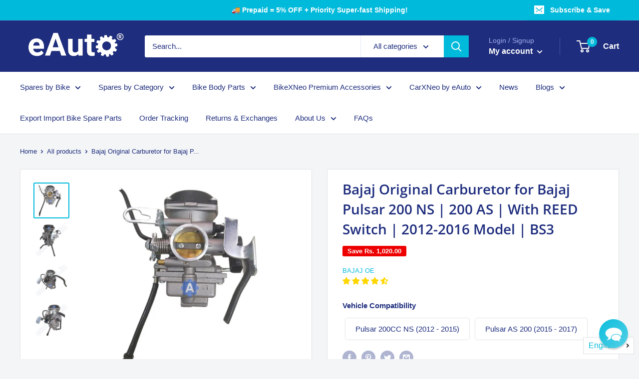

--- FILE ---
content_type: text/html; charset=utf-8
request_url: https://eauto.co.in/products/bajaj-original-carburetor-for-bajaj-pulsar-200-ns-200-as-with-reed-switch
body_size: 71785
content:
                                                                                              













               

<!doctype html>

<html class="no-js" lang="en">
  <head><link href="//eauto.co.in/cdn/shop/t/54/assets/bss-lock-settings.css?v=74812778652820294491761406174" rel="stylesheet" type="text/css" media="all" /> <!-- Begin Shopney Mobile App Banner 1.0.1 --><link rel="stylesheet" href="https://bnnr.shopney.co/content/css/shopneyappbanner.min.css?v=1.0.1">
<script src="https://bnnr.shopney.co/content/js/shopneyappbanner.min.js?v=1.0.1"></script>
<meta name="sb:title" content="Shop on eAuto app ">
<meta name="sb:desc" content="Exclusive app only coupons">
<meta name="sb:icon" content="https://cdn.shopify.com/s/files/1/0415/7846/3390/t/13/assets/shopneybanner_icon.png?v=1620095632">
<meta name="sb:itunes" content="">
<meta name="sb:play" content="https://play.google.com/store/apps/details?id=eauto.co.in">
<meta name="sb:button" content="Download Now"><!-- End Shopney Mobile App Banner 1.0.1 -->
<meta name="msvalidate.01" content="13F851ED7798AD88EB7912BBF18B6A3A" /> 
    
<meta name="facebook-domain-verification" content="83n0m466vsnki1n0grqrn0yz1c8yi8" />







<!-- Google Tag Manager -->
<script>
  window.dataLayer = window.dataLayer || [];
</script>
<script>
(function(w,d,s,l,i){w[l]=w[l]||[];w[l].push({"gtm.start":
  new Date().getTime(),event:"gtm.js"});var f=d.getElementsByTagName(s)[0],
  j=d.createElement(s),dl=l!="dataLayer"?"&l="+l:"";j.async=true;j.src=
  "https://www.googletagmanager.com/gtm.js?id="+i+dl;f.parentNode.insertBefore(j,f);
})(window,document,"script","dataLayer","GTM-NG3ZLJ6");
</script>
<!-- End Google Tag Manager -->
<script id="elevar-gtm-suite-config" type="application/json">{"gtm_id": "GTM-NG3ZLJ6", "event_config": {"cart_reconcile": true, "cart_view": true, "checkout_complete": true, "checkout_step": true, "collection_view": true, "product_add_to_cart": false, "product_add_to_cart_ajax": true, "product_remove_from_cart": true, "product_select": true, "product_view": true, "search_results_view": true, "user": true, "save_order_notes": true}, "gtm_suite_script": "https://cdn.shopify.com/s/files/1/0605/6869/9030/files/datalayer.js", "consent_enabled": false}</script>





<script>dhirapp.unsubscribeForNotif();</script>







      
    <meta charset="utf-8">
    <meta name="viewport" content="width=device-width, initial-scale=1.0, height=device-height, minimum-scale=1.0, maximum-scale=5.0">
    <meta name="theme-color" content="#00badb"><title>Bajaj Original Carburetor for Bajaj Pulsar 200 NS | 200 AS | With REED
</title><meta name="description" content="Buy: Bajaj Original Carburetor for Bajaj Pulsar 200 NS | 200 AS | With REED Switch at www.eauto.co.in. Bajaj Original precision Carburetor is designed to blend fuel and air in the correct ratio across the dynamic operating range of your motorcycle engine."><link rel="canonical" href="https://eauto.co.in/products/bajaj-original-carburetor-for-bajaj-pulsar-200-ns-200-as-with-reed-switch"><link rel="shortcut icon" href="//eauto.co.in/cdn/shop/files/favicon_2_1c8c1439-8e77-4adc-8d90-23e4011cbd3d_96x96.png?v=1613573933" type="image/png"><link rel="preload" as="style" href="//eauto.co.in/cdn/shop/t/54/assets/theme.css?v=92522536509653759481755118920">
    <link rel="preload" as="script" href="//eauto.co.in/cdn/shop/t/54/assets/theme.min.js?v=116761201341942993531755118920">
    <link rel="preconnect" href="https://cdn.shopify.com">
    <link rel="preconnect" href="https://fonts.shopifycdn.com">
    <link rel="dns-prefetch" href="https://productreviews.shopifycdn.com">
    <link rel="dns-prefetch" href="https://ajax.googleapis.com">
    <link rel="dns-prefetch" href="https://maps.googleapis.com">
    <link rel="dns-prefetch" href="https://maps.gstatic.com">

    <meta property="og:type" content="product">
  <meta property="og:title" content="Bajaj Original Carburetor for Bajaj Pulsar 200 NS | 200 AS | With REED Switch | 2012-2016 Model | BS3"><meta property="og:image" content="http://eauto.co.in/cdn/shop/files/bajaj-original-carburetor-for-pulsar-200-ns-as-with-reed-switch-2012-2016-model-bs3-797.jpg?v=1758058162">
    <meta property="og:image:secure_url" content="https://eauto.co.in/cdn/shop/files/bajaj-original-carburetor-for-pulsar-200-ns-as-with-reed-switch-2012-2016-model-bs3-797.jpg?v=1758058162">
    <meta property="og:image:width" content="1200">
    <meta property="og:image:height" content="1200"><meta property="product:price:amount" content="4,220.00">
  <meta property="product:price:currency" content="INR"><meta property="og:description" content="Buy: Bajaj Original Carburetor for Bajaj Pulsar 200 NS | 200 AS | With REED Switch at www.eauto.co.in. Bajaj Original precision Carburetor is designed to blend fuel and air in the correct ratio across the dynamic operating range of your motorcycle engine."><meta property="og:url" content="https://eauto.co.in/products/bajaj-original-carburetor-for-bajaj-pulsar-200-ns-200-as-with-reed-switch">
<meta property="og:site_name" content="Eauto"><meta name="twitter:card" content="summary"><meta name="twitter:title" content="Bajaj Original Carburetor for Bajaj Pulsar 200 NS | 200 AS | With REED Switch | 2012-2016 Model | BS3">
  <meta name="twitter:description" content="
Bajaj Original precision Carburetor is designed to blend fuel and air in the correct ratio across the dynamic operating range of your motorcycle engine.


Product Info



 Brand
  Bajaj Original 


 Compatible Vehicle Brand &amp;amp;  Model

  Bajaj Pulsar 200 NS | 200 AS | With REED Switch | 2012-2016 Model | BS3



 Package Includes
  1 Carburetor


 Weight


  500g approx.



Material

 Aluminium





Special Features

Built with precision to ensure 100% satisfaction
Blends fuel and air in the correct ratio across the complete operating range of your motorcycle engine
Use of quality construction material to ensure long service life


 *Images displayed are for representation purpose only. Actual product may differ.">
  <meta name="twitter:image" content="https://eauto.co.in/cdn/shop/files/bajaj-original-carburetor-for-pulsar-200-ns-as-with-reed-switch-2012-2016-model-bs3-797_600x600_crop_center.jpg?v=1758058162">
    <link rel="preload" href="//eauto.co.in/cdn/fonts/open_sans/opensans_n6.15aeff3c913c3fe570c19cdfeed14ce10d09fb08.woff2" as="font" type="font/woff2" crossorigin>
<link rel="preload" href="" as="font" type="font/woff2" crossorigin>

<style>
  @font-face {
  font-family: "Open Sans";
  font-weight: 600;
  font-style: normal;
  font-display: swap;
  src: url("//eauto.co.in/cdn/fonts/open_sans/opensans_n6.15aeff3c913c3fe570c19cdfeed14ce10d09fb08.woff2") format("woff2"),
       url("//eauto.co.in/cdn/fonts/open_sans/opensans_n6.14bef14c75f8837a87f70ce22013cb146ee3e9f3.woff") format("woff");
}

  
@font-face {
  font-family: "Open Sans";
  font-weight: 600;
  font-style: italic;
  font-display: swap;
  src: url("//eauto.co.in/cdn/fonts/open_sans/opensans_i6.828bbc1b99433eacd7d50c9f0c1bfe16f27b89a3.woff2") format("woff2"),
       url("//eauto.co.in/cdn/fonts/open_sans/opensans_i6.a79e1402e2bbd56b8069014f43ff9c422c30d057.woff") format("woff");
}


  
  
  

  :root {
    --default-text-font-size : 15px;
    --base-text-font-size    : 15px;
    --heading-font-family    : "Open Sans", sans-serif;
    --heading-font-weight    : 600;
    --heading-font-style     : normal;
    --text-font-family       : "system_ui", -apple-system, 'Segoe UI', Roboto, 'Helvetica Neue', 'Noto Sans', 'Liberation Sans', Arial, sans-serif, 'Apple Color Emoji', 'Segoe UI Emoji', 'Segoe UI Symbol', 'Noto Color Emoji';
    --text-font-weight       : 400;
    --text-font-style        : normal;
    --text-font-bolder-weight: bolder;
    --text-link-decoration   : underline;

    --text-color               : #1e2d7d;
    --text-color-rgb           : 30, 45, 125;
    --heading-color            : #1e2d7d;
    --border-color             : #e1e3e4;
    --border-color-rgb         : 225, 227, 228;
    --form-border-color        : #d4d6d8;
    --accent-color             : #00badb;
    --accent-color-rgb         : 0, 186, 219;
    --link-color               : #00badb;
    --link-color-hover         : #00798e;
    --background               : #f3f5f6;
    --secondary-background     : #ffffff;
    --secondary-background-rgb : 255, 255, 255;
    --accent-background        : rgba(0, 186, 219, 0.08);

    --input-background: #ffffff;

    --error-color       : #ff0000;
    --error-background  : rgba(255, 0, 0, 0.07);
    --success-color     : #00aa00;
    --success-background: rgba(0, 170, 0, 0.11);

    --primary-button-background      : #00badb;
    --primary-button-background-rgb  : 0, 186, 219;
    --primary-button-text-color      : #ffffff;
    --secondary-button-background    : #1e2d7d;
    --secondary-button-background-rgb: 30, 45, 125;
    --secondary-button-text-color    : #ffffff;

    --header-background      : #1e2d7d;
    --header-text-color      : #ffffff;
    --header-light-text-color: #a3afef;
    --header-border-color    : rgba(163, 175, 239, 0.3);
    --header-accent-color    : #00badb;

    --footer-background-color:    #414145;
    --footer-heading-text-color:  #ffffff;
    --footer-body-text-color:     #ffffff;
    --footer-accent-color:        #00badb;
    --footer-accent-color-rgb:    0, 186, 219;
    --footer-border:              none;
    
    --flickity-arrow-color: #abb1b4;--product-on-sale-accent           : #ee0000;
    --product-on-sale-accent-rgb       : 238, 0, 0;
    --product-on-sale-color            : #ffffff;
    --product-in-stock-color           : #008a00;
    --product-low-stock-color          : #ee0000;
    --product-sold-out-color           : #8a9297;
    --product-custom-label-1-background: #008a00;
    --product-custom-label-1-color     : #ffffff;
    --product-custom-label-2-background: #00a500;
    --product-custom-label-2-color     : #ffffff;
    --product-review-star-color        : #ffbd00;

    --mobile-container-gutter : 20px;
    --desktop-container-gutter: 40px;
  }
</style>

<script>
  // IE11 does not have support for CSS variables, so we have to polyfill them
  if (!(((window || {}).CSS || {}).supports && window.CSS.supports('(--a: 0)'))) {
    const script = document.createElement('script');
    script.type = 'text/javascript';
    script.src = 'https://cdn.jsdelivr.net/npm/css-vars-ponyfill@2';
    script.onload = function() {
      cssVars({});
    };

    document.getElementsByTagName('head')[0].appendChild(script);
  }
</script>


    
    <script>window.performance && window.performance.mark && window.performance.mark('shopify.content_for_header.start');</script><meta name="google-site-verification" content="iqPEcl_tKVgEKCZlvb_PLjm93xfDH7bsL3LF88BHnAY">
<meta name="google-site-verification" content="t_o_dbRu_ELrC4WUribf4aFDLvGXNGDIbAsnM5g8LZM">
<meta id="shopify-digital-wallet" name="shopify-digital-wallet" content="/41578463390/digital_wallets/dialog">
<link rel="alternate" hreflang="x-default" href="https://eauto.co.in/products/bajaj-original-carburetor-for-bajaj-pulsar-200-ns-200-as-with-reed-switch">
<link rel="alternate" hreflang="en" href="https://eauto.co.in/products/bajaj-original-carburetor-for-bajaj-pulsar-200-ns-200-as-with-reed-switch">
<link rel="alternate" hreflang="te" href="https://eauto.co.in/te/products/bajaj-original-carburetor-for-bajaj-pulsar-200-ns-200-as-with-reed-switch">
<link rel="alternate" hreflang="ta" href="https://eauto.co.in/ta/products/bajaj-original-carburetor-for-bajaj-pulsar-200-ns-200-as-with-reed-switch">
<link rel="alternate" hreflang="mr" href="https://eauto.co.in/mr/products/bajaj-original-carburetor-for-bajaj-pulsar-200-ns-200-as-with-reed-switch">
<link rel="alternate" hreflang="bn" href="https://eauto.co.in/bn/products/bajaj-original-carburetor-for-bajaj-pulsar-200-ns-200-as-with-reed-switch">
<link rel="alternate" hreflang="hi" href="https://eauto.co.in/hi/products/bajaj-original-carburetor-for-bajaj-pulsar-200-ns-200-as-with-reed-switch">
<link rel="alternate" type="application/json+oembed" href="https://eauto.co.in/products/bajaj-original-carburetor-for-bajaj-pulsar-200-ns-200-as-with-reed-switch.oembed">
<script async="async" src="/checkouts/internal/preloads.js?locale=en-IN"></script>
<script id="shopify-features" type="application/json">{"accessToken":"a891b4486284e31ff95a62b503ebace3","betas":["rich-media-storefront-analytics"],"domain":"eauto.co.in","predictiveSearch":true,"shopId":41578463390,"locale":"en"}</script>
<script>var Shopify = Shopify || {};
Shopify.shop = "eauto-co-in.myshopify.com";
Shopify.locale = "en";
Shopify.currency = {"active":"INR","rate":"1.0"};
Shopify.country = "IN";
Shopify.theme = {"name":"TEST-NEW-FLUTTER-WRAPPER-Copy of 5Jul25","id":149993783523,"schema_name":"Warehouse","schema_version":"1.15.1","theme_store_id":null,"role":"main"};
Shopify.theme.handle = "null";
Shopify.theme.style = {"id":null,"handle":null};
Shopify.cdnHost = "eauto.co.in/cdn";
Shopify.routes = Shopify.routes || {};
Shopify.routes.root = "/";</script>
<script type="module">!function(o){(o.Shopify=o.Shopify||{}).modules=!0}(window);</script>
<script>!function(o){function n(){var o=[];function n(){o.push(Array.prototype.slice.apply(arguments))}return n.q=o,n}var t=o.Shopify=o.Shopify||{};t.loadFeatures=n(),t.autoloadFeatures=n()}(window);</script>
<script id="shop-js-analytics" type="application/json">{"pageType":"product"}</script>
<script defer="defer" async type="module" src="//eauto.co.in/cdn/shopifycloud/shop-js/modules/v2/client.init-shop-cart-sync_BT-GjEfc.en.esm.js"></script>
<script defer="defer" async type="module" src="//eauto.co.in/cdn/shopifycloud/shop-js/modules/v2/chunk.common_D58fp_Oc.esm.js"></script>
<script defer="defer" async type="module" src="//eauto.co.in/cdn/shopifycloud/shop-js/modules/v2/chunk.modal_xMitdFEc.esm.js"></script>
<script type="module">
  await import("//eauto.co.in/cdn/shopifycloud/shop-js/modules/v2/client.init-shop-cart-sync_BT-GjEfc.en.esm.js");
await import("//eauto.co.in/cdn/shopifycloud/shop-js/modules/v2/chunk.common_D58fp_Oc.esm.js");
await import("//eauto.co.in/cdn/shopifycloud/shop-js/modules/v2/chunk.modal_xMitdFEc.esm.js");

  window.Shopify.SignInWithShop?.initShopCartSync?.({"fedCMEnabled":true,"windoidEnabled":true});

</script>
<script>(function() {
  var isLoaded = false;
  function asyncLoad() {
    if (isLoaded) return;
    isLoaded = true;
    var urls = ["\/\/cdn.shopify.com\/proxy\/9d3d22a5e98fe8a7de6edb4a9581538892bdb0e2420ebe0660ecb11de4d9a749\/bingshoppingtool-t2app-prod.trafficmanager.net\/uet\/tracking_script?shop=eauto-co-in.myshopify.com\u0026sp-cache-control=cHVibGljLCBtYXgtYWdlPTkwMA","https:\/\/indiagstapp.com\/public\/gst\/assets\/js\/gst_script.js?store=85\u0026v=1667887406\u0026shop=eauto-co-in.myshopify.com","\/\/sr-cdn.azureedge.net\/Scripts\/windowshoppers.min.js?shop=eauto-co-in.myshopify.com","https:\/\/logisy.s3.amazonaws.com\/logisy-theme.js?shop=eauto-co-in.myshopify.com","https:\/\/cdn.langshop.app\/buckets\/app\/libs\/storefront\/sdk.js?proxy_prefix=\/apps\/langshop\u0026source=sct\u0026shop=eauto-co-in.myshopify.com","\/\/satcb.azureedge.net\/Scripts\/satcb.min.js?shop=eauto-co-in.myshopify.com","\/\/cdn.shopify.com\/proxy\/44ffc19453122f84f01edc35fdb80950fc2ad9e06aed22a8019769175b473e86\/b2b-customer-portal-cms.bsscommerce.com\/js\/bss-b2b-customer-portal.js?shop=eauto-co-in.myshopify.com\u0026sp-cache-control=cHVibGljLCBtYXgtYWdlPTkwMA","https:\/\/cdn.pushowl.com\/latest\/sdks\/pushowl-shopify.js?subdomain=eauto-co-in\u0026environment=production\u0026guid=8796ba46-d67e-4534-ba00-6a5ace821250\u0026shop=eauto-co-in.myshopify.com"];
    for (var i = 0; i < urls.length; i++) {
      var s = document.createElement('script');
      s.type = 'text/javascript';
      s.async = true;
      s.src = urls[i];
      var x = document.getElementsByTagName('script')[0];
      x.parentNode.insertBefore(s, x);
    }
  };
  if(window.attachEvent) {
    window.attachEvent('onload', asyncLoad);
  } else {
    window.addEventListener('load', asyncLoad, false);
  }
})();</script>
<script id="__st">var __st={"a":41578463390,"offset":19800,"reqid":"c8d00b49-fcb4-4ad7-abe3-6b873aa15249-1769410823","pageurl":"eauto.co.in\/products\/bajaj-original-carburetor-for-bajaj-pulsar-200-ns-200-as-with-reed-switch","u":"b26a50bfa7a2","p":"product","rtyp":"product","rid":6899580010688};</script>
<script>window.ShopifyPaypalV4VisibilityTracking = true;</script>
<script id="captcha-bootstrap">!function(){'use strict';const t='contact',e='account',n='new_comment',o=[[t,t],['blogs',n],['comments',n],[t,'customer']],c=[[e,'customer_login'],[e,'guest_login'],[e,'recover_customer_password'],[e,'create_customer']],r=t=>t.map((([t,e])=>`form[action*='/${t}']:not([data-nocaptcha='true']) input[name='form_type'][value='${e}']`)).join(','),a=t=>()=>t?[...document.querySelectorAll(t)].map((t=>t.form)):[];function s(){const t=[...o],e=r(t);return a(e)}const i='password',u='form_key',d=['recaptcha-v3-token','g-recaptcha-response','h-captcha-response',i],f=()=>{try{return window.sessionStorage}catch{return}},m='__shopify_v',_=t=>t.elements[u];function p(t,e,n=!1){try{const o=window.sessionStorage,c=JSON.parse(o.getItem(e)),{data:r}=function(t){const{data:e,action:n}=t;return t[m]||n?{data:e,action:n}:{data:t,action:n}}(c);for(const[e,n]of Object.entries(r))t.elements[e]&&(t.elements[e].value=n);n&&o.removeItem(e)}catch(o){console.error('form repopulation failed',{error:o})}}const l='form_type',E='cptcha';function T(t){t.dataset[E]=!0}const w=window,h=w.document,L='Shopify',v='ce_forms',y='captcha';let A=!1;((t,e)=>{const n=(g='f06e6c50-85a8-45c8-87d0-21a2b65856fe',I='https://cdn.shopify.com/shopifycloud/storefront-forms-hcaptcha/ce_storefront_forms_captcha_hcaptcha.v1.5.2.iife.js',D={infoText:'Protected by hCaptcha',privacyText:'Privacy',termsText:'Terms'},(t,e,n)=>{const o=w[L][v],c=o.bindForm;if(c)return c(t,g,e,D).then(n);var r;o.q.push([[t,g,e,D],n]),r=I,A||(h.body.append(Object.assign(h.createElement('script'),{id:'captcha-provider',async:!0,src:r})),A=!0)});var g,I,D;w[L]=w[L]||{},w[L][v]=w[L][v]||{},w[L][v].q=[],w[L][y]=w[L][y]||{},w[L][y].protect=function(t,e){n(t,void 0,e),T(t)},Object.freeze(w[L][y]),function(t,e,n,w,h,L){const[v,y,A,g]=function(t,e,n){const i=e?o:[],u=t?c:[],d=[...i,...u],f=r(d),m=r(i),_=r(d.filter((([t,e])=>n.includes(e))));return[a(f),a(m),a(_),s()]}(w,h,L),I=t=>{const e=t.target;return e instanceof HTMLFormElement?e:e&&e.form},D=t=>v().includes(t);t.addEventListener('submit',(t=>{const e=I(t);if(!e)return;const n=D(e)&&!e.dataset.hcaptchaBound&&!e.dataset.recaptchaBound,o=_(e),c=g().includes(e)&&(!o||!o.value);(n||c)&&t.preventDefault(),c&&!n&&(function(t){try{if(!f())return;!function(t){const e=f();if(!e)return;const n=_(t);if(!n)return;const o=n.value;o&&e.removeItem(o)}(t);const e=Array.from(Array(32),(()=>Math.random().toString(36)[2])).join('');!function(t,e){_(t)||t.append(Object.assign(document.createElement('input'),{type:'hidden',name:u})),t.elements[u].value=e}(t,e),function(t,e){const n=f();if(!n)return;const o=[...t.querySelectorAll(`input[type='${i}']`)].map((({name:t})=>t)),c=[...d,...o],r={};for(const[a,s]of new FormData(t).entries())c.includes(a)||(r[a]=s);n.setItem(e,JSON.stringify({[m]:1,action:t.action,data:r}))}(t,e)}catch(e){console.error('failed to persist form',e)}}(e),e.submit())}));const S=(t,e)=>{t&&!t.dataset[E]&&(n(t,e.some((e=>e===t))),T(t))};for(const o of['focusin','change'])t.addEventListener(o,(t=>{const e=I(t);D(e)&&S(e,y())}));const B=e.get('form_key'),M=e.get(l),P=B&&M;t.addEventListener('DOMContentLoaded',(()=>{const t=y();if(P)for(const e of t)e.elements[l].value===M&&p(e,B);[...new Set([...A(),...v().filter((t=>'true'===t.dataset.shopifyCaptcha))])].forEach((e=>S(e,t)))}))}(h,new URLSearchParams(w.location.search),n,t,e,['guest_login'])})(!1,!0)}();</script>
<script integrity="sha256-4kQ18oKyAcykRKYeNunJcIwy7WH5gtpwJnB7kiuLZ1E=" data-source-attribution="shopify.loadfeatures" defer="defer" src="//eauto.co.in/cdn/shopifycloud/storefront/assets/storefront/load_feature-a0a9edcb.js" crossorigin="anonymous"></script>
<script data-source-attribution="shopify.dynamic_checkout.dynamic.init">var Shopify=Shopify||{};Shopify.PaymentButton=Shopify.PaymentButton||{isStorefrontPortableWallets:!0,init:function(){window.Shopify.PaymentButton.init=function(){};var t=document.createElement("script");t.src="https://eauto.co.in/cdn/shopifycloud/portable-wallets/latest/portable-wallets.en.js",t.type="module",document.head.appendChild(t)}};
</script>
<script data-source-attribution="shopify.dynamic_checkout.buyer_consent">
  function portableWalletsHideBuyerConsent(e){var t=document.getElementById("shopify-buyer-consent"),n=document.getElementById("shopify-subscription-policy-button");t&&n&&(t.classList.add("hidden"),t.setAttribute("aria-hidden","true"),n.removeEventListener("click",e))}function portableWalletsShowBuyerConsent(e){var t=document.getElementById("shopify-buyer-consent"),n=document.getElementById("shopify-subscription-policy-button");t&&n&&(t.classList.remove("hidden"),t.removeAttribute("aria-hidden"),n.addEventListener("click",e))}window.Shopify?.PaymentButton&&(window.Shopify.PaymentButton.hideBuyerConsent=portableWalletsHideBuyerConsent,window.Shopify.PaymentButton.showBuyerConsent=portableWalletsShowBuyerConsent);
</script>
<script>
  function portableWalletsCleanup(e){e&&e.src&&console.error("Failed to load portable wallets script "+e.src);var t=document.querySelectorAll("shopify-accelerated-checkout .shopify-payment-button__skeleton, shopify-accelerated-checkout-cart .wallet-cart-button__skeleton"),e=document.getElementById("shopify-buyer-consent");for(let e=0;e<t.length;e++)t[e].remove();e&&e.remove()}function portableWalletsNotLoadedAsModule(e){e instanceof ErrorEvent&&"string"==typeof e.message&&e.message.includes("import.meta")&&"string"==typeof e.filename&&e.filename.includes("portable-wallets")&&(window.removeEventListener("error",portableWalletsNotLoadedAsModule),window.Shopify.PaymentButton.failedToLoad=e,"loading"===document.readyState?document.addEventListener("DOMContentLoaded",window.Shopify.PaymentButton.init):window.Shopify.PaymentButton.init())}window.addEventListener("error",portableWalletsNotLoadedAsModule);
</script>

<script type="module" src="https://eauto.co.in/cdn/shopifycloud/portable-wallets/latest/portable-wallets.en.js" onError="portableWalletsCleanup(this)" crossorigin="anonymous"></script>
<script nomodule>
  document.addEventListener("DOMContentLoaded", portableWalletsCleanup);
</script>

<link id="shopify-accelerated-checkout-styles" rel="stylesheet" media="screen" href="https://eauto.co.in/cdn/shopifycloud/portable-wallets/latest/accelerated-checkout-backwards-compat.css" crossorigin="anonymous">
<style id="shopify-accelerated-checkout-cart">
        #shopify-buyer-consent {
  margin-top: 1em;
  display: inline-block;
  width: 100%;
}

#shopify-buyer-consent.hidden {
  display: none;
}

#shopify-subscription-policy-button {
  background: none;
  border: none;
  padding: 0;
  text-decoration: underline;
  font-size: inherit;
  cursor: pointer;
}

#shopify-subscription-policy-button::before {
  box-shadow: none;
}

      </style>

<script>window.performance && window.performance.mark && window.performance.mark('shopify.content_for_header.end');</script>

    
    <link rel="stylesheet" href="//eauto.co.in/cdn/shop/t/54/assets/theme.css?v=92522536509653759481755118920">
    <link rel="stylesheet" href="//eauto.co.in/cdn/shop/t/54/assets/bss-custom.css?v=20037380360636382101755118920">

    
  <script type="application/ld+json">
  {
    "@context": "http://schema.org",
    "@type": "Product",
"@id": "https:\/\/eauto.co.in\/products\/bajaj-original-carburetor-for-bajaj-pulsar-200-ns-200-as-with-reed-switch#product",
    "offers": [{
          "@type": "Offer",
          "name": "Default Title",
          "availability":"https://schema.org/InStock",
          "price": 4220.0,
          "priceCurrency": "INR",
          "priceValidUntil": "2026-02-05","sku": "JL581201","url": "/products/bajaj-original-carburetor-for-bajaj-pulsar-200-ns-200-as-with-reed-switch?variant=40796787114176"
        }
],
    "brand": {
      "name": "Bajaj OE"
    },
    "name": "Bajaj Original Carburetor for Bajaj Pulsar 200 NS | 200 AS | With REED Switch | 2012-2016 Model | BS3",
    "description": "\nBajaj Original precision Carburetor is designed to blend fuel and air in the correct ratio across the dynamic operating range of your motorcycle engine.\n\n\nProduct Info\n\n\n\n Brand\n  Bajaj Original \n\n\n Compatible Vehicle Brand \u0026amp;  Model\n\n  Bajaj Pulsar 200 NS | 200 AS | With REED Switch | 2012-2016 Model | BS3\n\n\n\n Package Includes\n  1 Carburetor\n\n\n Weight\n\n\n  500g approx.\n\n\n\nMaterial\n\n Aluminium\n\n\n\n\n\nSpecial Features\n\nBuilt with precision to ensure 100% satisfaction\nBlends fuel and air in the correct ratio across the complete operating range of your motorcycle engine\nUse of quality construction material to ensure long service life\n\n\n *Images displayed are for representation purpose only. Actual product may differ.",
    "category": "Carburetor",
    "url": "/products/bajaj-original-carburetor-for-bajaj-pulsar-200-ns-200-as-with-reed-switch",
    "sku": "JL581201",
    "image": {
      "@type": "ImageObject",
      "url": "https://eauto.co.in/cdn/shop/files/bajaj-original-carburetor-for-pulsar-200-ns-as-with-reed-switch-2012-2016-model-bs3-797_1024x.jpg?v=1758058162",
      "image": "https://eauto.co.in/cdn/shop/files/bajaj-original-carburetor-for-pulsar-200-ns-as-with-reed-switch-2012-2016-model-bs3-797_1024x.jpg?v=1758058162",
      "name": "Bajaj Original Carburetor For Pulsar 200 Ns | As With Reed Switch",
      "width": "1024",
      "height": "1024"
    }
  }
  </script>



  <script type="application/ld+json">
  {
    "@context": "http://schema.org",
    "@type": "BreadcrumbList",
  "itemListElement": [{
      "@type": "ListItem",
      "position": 1,
      "name": "Home",
      "item": "https://eauto.co.in"
    },{
          "@type": "ListItem",
          "position": 2,
          "name": "Bajaj Original Carburetor for Bajaj Pulsar 200 NS | 200 AS | With REED Switch | 2012-2016 Model | BS3",
          "item": "https://eauto.co.in/products/bajaj-original-carburetor-for-bajaj-pulsar-200-ns-200-as-with-reed-switch"
        }]
  }
  </script>


    <script>
      // This allows to expose several variables to the global scope, to be used in scripts
      window.theme = {
        pageType: "product",
        cartCount: 0,
        moneyFormat: "Rs. {{amount}}",
        moneyWithCurrencyFormat: "Rs. {{amount}}",
        showDiscount: true,
        discountMode: "saving",
        searchMode: "product,page",
        cartType: "drawer"
      };

      window.routes = {
        rootUrl: "\/",
        rootUrlWithoutSlash: '',
        cartUrl: "\/cart",
        cartAddUrl: "\/cart\/add",
        cartChangeUrl: "\/cart\/change",
        searchUrl: "\/search",
        productRecommendationsUrl: "\/recommendations\/products"
      };

      window.languages = {
        productRegularPrice: "Regular price",
        productSalePrice: "Sale price",
        collectionOnSaleLabel: "Save {{savings}}",
        productFormUnavailable: "Unavailable",
        productFormAddToCart: "Add to cart",
        productFormSoldOut: "Sold out",
        productAdded: "Product has been added to your cart",
        productAddedShort: "Added!",
        shippingEstimatorNoResults: "No shipping could be found for your address.",
        shippingEstimatorOneResult: "There is one shipping rate for your address:",
        shippingEstimatorMultipleResults: "There are {{count}} shipping rates for your address:",
        shippingEstimatorErrors: "There are some errors:"
      };

      window.lazySizesConfig = {
        loadHidden: false,
        hFac: 0.8,
        expFactor: 3,
        customMedia: {
          '--phone': '(max-width: 640px)',
          '--tablet': '(min-width: 641px) and (max-width: 1023px)',
          '--lap': '(min-width: 1024px)'
        }
      };

      document.documentElement.className = document.documentElement.className.replace('no-js', 'js');
    </script><script src="//eauto.co.in/cdn/shop/t/54/assets/theme.min.js?v=116761201341942993531755118920" defer></script>
    <script src="//eauto.co.in/cdn/shop/t/54/assets/custom.js?v=90373254691674712701755118920" defer></script><script>
        (function () {
          window.onpageshow = function() {
            // We force re-freshing the cart content onpageshow, as most browsers will serve a cache copy when hitting the
            // back button, which cause staled data
            document.documentElement.dispatchEvent(new CustomEvent('cart:refresh', {
              bubbles: true,
              detail: {scrollToTop: false}
            }));
          };
        })();
      </script><!-- Disable Shopify Best-Sellers app code start -->

<!-- Disable Shopify Best-Sellers app Code End -->
<link rel="stylesheet" href="https://d1639lhkj5l89m.cloudfront.net/css/refer-customer/cdn/refer-customer.css">
<script src="//eauto.co.in/cdn/shop/t/54/assets/sca.affiliate.refer-customer-data.js?v=18613984722678024791755118920" type="text/javascript"></script>
 

	
	

	
  <!-- REAMAZE INTEGRATION START - DO NOT REMOVE -->
<!-- Reamaze Config file - DO NOT REMOVE -->
<script type="text/javascript">
  var _support = _support || { 'ui': {}, 'user': {} };
  _support.account = "eauto-co-in";
</script>

<!-- reamaze_embeddable_49406_s -->
<!-- Embeddable - Eauto Chat / Contact Form Shoutbox -->
<script type="text/javascript">
  var _support = _support || { 'ui': {}, 'user': {} };
  _support['account'] = 'eauto-co-in';
  _support['ui']['contactMode'] = 'default';
  _support['ui']['enableKb'] = 'true';
  _support['ui']['styles'] = {
    widgetColor: 'rgb(0, 186, 219)',
    gradient: true,
  };
  _support['ui']['shoutboxFacesMode'] = 'brand-avatar';
  _support['ui']['shoutboxHeaderLogo'] = true;
  _support['ui']['widget'] = {
    icon: 'chat',
    displayOn: 'all',
    fontSize: 'default',
    allowBotProcessing: true,
    label: {
      text: 'Support &#128522;',
      mode: "none",
      delay: 3,
      duration: 30,
    },
    position: 'bottom-right',
    mobilePosition: {
      bottom: '45px',
      right: '22px'
    }
  };
  _support['custom_fields'] = {
    'Questions?': {
      pos: 1678090736102,
      type: 'dropdown',
      value: ['Return an Order?','Exchange an Order?','Help me find a Spare Part','Error with App or Website','Bulk Purchase'],
      required: true,
      placeholder: '',
      defaultValue: 'undefined',
    },
    '__order_number': {
      pos: 1678090736103,
      type: 'order_number',
      required: true,
      placeholder: '5 digit Order No e.g. #12345',
      dependantField: 'Questions?',
      dependantOptions: ['Exchange an Order?','Return an Order?'],
    },
    'GSTIN No.': {
      pos: 1678090736104,
      type: 'text',
      value: '',
      required: true,
      placeholder: 'GSTIN',
      dependantField: 'Questions?',
      dependantOptions: ['Bulk Purchase'],
    },
    'Item Types': {
      pos: 1678090736105,
      type: 'dropdown',
      value: ['Petrol Tank','Speedometer','Carburetor','CDI','Plastic Parts','Other'],
      required: false,
      placeholder: '',
      defaultValue: 'undefined',
      dependantField: 'Questions?',
      dependantOptions: ['Help me find a Spare Part','Bulk Purchase'],
    },
    'Comments...': {
      pos: 1678090736106,
      type: 'text',
      value: '',
      required: false,
      placeholder: 'Provide details for quick resolution',
      dependantField: 'Questions?',
      dependantOptions: ['Exchange an Order?','Delay in Delivery?','Return an Order?','Error with App or Website'],
    }
  };
  _support['apps'] = {
    recentConversations: {},
    faq: {"enabled":true},
    orders: {"enabled":true,"enable_notes":true,"no_orders":"Check your order tracking details here","order_email_placeholder":"Email address or phone no (Add +91 infront)","fulfillment_unfulfilled":"Preparing the order"}
  };
</script>
<!-- reamaze_embeddable_49406_e -->

<!-- Reamaze SSO file - DO NOT REMOVE -->


<!-- REAMAZE INTEGRATION END - DO NOT REMOVE -->


 <!--begin-boost-pfs-filter-css-->
   
 <!--end-boost-pfs-filter-css-->

 
<!-- Start of Judge.me Core -->
<link rel="dns-prefetch" href="https://cdn.judge.me/">
<script data-cfasync='false' class='jdgm-settings-script'>window.jdgmSettings={"pagination":5,"disable_web_reviews":true,"badge_no_review_text":"No reviews","badge_n_reviews_text":"{{ n }} review/reviews","badge_star_color":"#ffd700","hide_badge_preview_if_no_reviews":true,"badge_hide_text":false,"enforce_center_preview_badge":false,"widget_title":"Customer Reviews","widget_open_form_text":"Write a review","widget_close_form_text":"Cancel review","widget_refresh_page_text":"Refresh page","widget_summary_text":"Based on {{ number_of_reviews }} review/reviews","widget_no_review_text":"Be the first to write a review","widget_name_field_text":"Display name","widget_verified_name_field_text":"Verified Name (public)","widget_name_placeholder_text":"Display name","widget_required_field_error_text":"This field is required.","widget_email_field_text":"Email address","widget_verified_email_field_text":"Verified Email (private, can not be edited)","widget_email_placeholder_text":"Your email address","widget_email_field_error_text":"Please enter a valid email address.","widget_rating_field_text":"Rating","widget_review_title_field_text":"Review Title","widget_review_title_placeholder_text":"Give your review a title","widget_review_body_field_text":"Review content","widget_review_body_placeholder_text":"Start writing here...","widget_pictures_field_text":"Picture/Video (optional)","widget_submit_review_text":"Submit Review","widget_submit_verified_review_text":"Submit Verified Review","widget_submit_success_msg_with_auto_publish":"Thank you! Please refresh the page in a few moments to see your review. You can remove or edit your review by logging into \u003ca href='https://judge.me/login' target='_blank' rel='nofollow noopener'\u003eJudge.me\u003c/a\u003e","widget_submit_success_msg_no_auto_publish":"Thank you! Your review will be published as soon as it is approved by the shop admin. You can remove or edit your review by logging into \u003ca href='https://judge.me/login' target='_blank' rel='nofollow noopener'\u003eJudge.me\u003c/a\u003e","widget_show_default_reviews_out_of_total_text":"Showing {{ n_reviews_shown }} out of {{ n_reviews }} reviews.","widget_show_all_link_text":"Show all","widget_show_less_link_text":"Show less","widget_author_said_text":"{{ reviewer_name }} said:","widget_days_text":"{{ n }} days ago","widget_weeks_text":"{{ n }} week/weeks ago","widget_months_text":"{{ n }} month/months ago","widget_years_text":"{{ n }} year/years ago","widget_yesterday_text":"Yesterday","widget_today_text":"Today","widget_replied_text":"\u003e\u003e {{ shop_name }} replied:","widget_read_more_text":"Read more","widget_reviewer_name_as_initial":"","widget_rating_filter_color":"","widget_rating_filter_see_all_text":"See all reviews","widget_sorting_most_recent_text":"Most Recent","widget_sorting_highest_rating_text":"Highest Rating","widget_sorting_lowest_rating_text":"Lowest Rating","widget_sorting_with_pictures_text":"Only Pictures","widget_sorting_most_helpful_text":"Most Helpful","widget_open_question_form_text":"Ask a Question about this product","widget_reviews_subtab_text":"Reviews","widget_questions_subtab_text":"Questions","widget_question_label_text":"Question","widget_answer_label_text":"Answer","widget_question_placeholder_text":"Write your question here","widget_submit_question_text":"Submit Question","widget_question_submit_success_text":"Thank you for your question! We will notify you once it gets answered.","widget_star_color":"#ffd700","verified_badge_text":"Verified","verified_badge_bg_color":"","verified_badge_text_color":"","verified_badge_placement":"left-of-reviewer-name","widget_review_max_height":"","widget_hide_border":false,"widget_social_share":false,"widget_thumb":false,"widget_review_location_show":false,"widget_location_format":"country_iso_code","all_reviews_include_out_of_store_products":true,"all_reviews_out_of_store_text":"(out of store)","all_reviews_pagination":100,"all_reviews_product_name_prefix_text":"about","enable_review_pictures":false,"enable_question_anwser":true,"widget_theme":"leex","review_date_format":"dd/mm/yyyy","default_sort_method":"highest-rating","widget_product_reviews_subtab_text":"Product Reviews","widget_shop_reviews_subtab_text":"Shop Reviews","widget_other_products_reviews_text":"Reviews for other products","widget_store_reviews_subtab_text":"Store reviews","widget_no_store_reviews_text":"This store hasn't received any reviews yet","widget_web_restriction_product_reviews_text":"This product hasn't received any reviews yet","widget_no_items_text":"No items found","widget_show_more_text":"Show more","widget_write_a_store_review_text":"Write a Store Review","widget_other_languages_heading":"Reviews in Other Languages","widget_translate_review_text":"Translate review to {{ language }}","widget_translating_review_text":"Translating...","widget_show_original_translation_text":"Show original ({{ language }})","widget_translate_review_failed_text":"Review couldn't be translated.","widget_translate_review_retry_text":"Retry","widget_translate_review_try_again_later_text":"Try again later","show_product_url_for_grouped_product":false,"widget_sorting_pictures_first_text":"Pictures First","show_pictures_on_all_rev_page_mobile":false,"show_pictures_on_all_rev_page_desktop":false,"floating_tab_hide_mobile_install_preference":true,"floating_tab_button_name":"★ Reviews","floating_tab_title":"Let customers speak for us","floating_tab_button_color":"","floating_tab_button_background_color":"","floating_tab_url":"","floating_tab_url_enabled":false,"floating_tab_tab_style":"text","all_reviews_text_badge_text":"Customers rate us {{ shop.metafields.judgeme.all_reviews_rating | round: 1 }}/5 based on {{ shop.metafields.judgeme.all_reviews_count }} reviews.","all_reviews_text_badge_text_branded_style":"{{ shop.metafields.judgeme.all_reviews_rating | round: 1 }} out of 5 stars based on {{ shop.metafields.judgeme.all_reviews_count }} reviews","is_all_reviews_text_badge_a_link":false,"show_stars_for_all_reviews_text_badge":false,"all_reviews_text_badge_url":"","all_reviews_text_style":"text","all_reviews_text_color_style":"judgeme_brand_color","all_reviews_text_color":"#108474","all_reviews_text_show_jm_brand":true,"featured_carousel_show_header":true,"featured_carousel_title":"Customer Reviews ","testimonials_carousel_title":"Customers are saying","videos_carousel_title":"Real customer stories","cards_carousel_title":"Customers are saying","featured_carousel_count_text":"from {{ n }} reviews","featured_carousel_add_link_to_all_reviews_page":false,"featured_carousel_url":"","featured_carousel_show_images":true,"featured_carousel_autoslide_interval":5,"featured_carousel_arrows_on_the_sides":false,"featured_carousel_height":250,"featured_carousel_width":80,"featured_carousel_image_size":0,"featured_carousel_image_height":250,"featured_carousel_arrow_color":"#eeeeee","verified_count_badge_style":"vintage","verified_count_badge_orientation":"horizontal","verified_count_badge_color_style":"judgeme_brand_color","verified_count_badge_color":"#108474","is_verified_count_badge_a_link":false,"verified_count_badge_url":"","verified_count_badge_show_jm_brand":true,"widget_rating_preset_default":5,"widget_first_sub_tab":"product-reviews","widget_show_histogram":true,"widget_histogram_use_custom_color":false,"widget_pagination_use_custom_color":false,"widget_star_use_custom_color":true,"widget_verified_badge_use_custom_color":false,"widget_write_review_use_custom_color":false,"picture_reminder_submit_button":"Upload Pictures","enable_review_videos":false,"mute_video_by_default":false,"widget_sorting_videos_first_text":"Videos First","widget_review_pending_text":"Pending","featured_carousel_items_for_large_screen":4,"social_share_options_order":"Facebook,Twitter","remove_microdata_snippet":false,"disable_json_ld":false,"enable_json_ld_products":false,"preview_badge_show_question_text":false,"preview_badge_no_question_text":"No questions","preview_badge_n_question_text":"{{ number_of_questions }} question/questions","qa_badge_show_icon":true,"qa_badge_icon_color":"#11eef3","qa_badge_position":"same-row","remove_judgeme_branding":false,"widget_add_search_bar":false,"widget_search_bar_placeholder":"Search","widget_sorting_verified_only_text":"Verified only","featured_carousel_theme":"card","featured_carousel_show_rating":true,"featured_carousel_show_title":true,"featured_carousel_show_body":true,"featured_carousel_show_date":false,"featured_carousel_show_reviewer":true,"featured_carousel_show_product":false,"featured_carousel_header_background_color":"#108474","featured_carousel_header_text_color":"#ffffff","featured_carousel_name_product_separator":"reviewed","featured_carousel_full_star_background":"#fdcc0d","featured_carousel_empty_star_background":"#dadada","featured_carousel_vertical_theme_background":"#f9fafb","featured_carousel_verified_badge_enable":false,"featured_carousel_verified_badge_color":"#108474","featured_carousel_border_style":"round","featured_carousel_review_line_length_limit":3,"featured_carousel_more_reviews_button_text":"Read more reviews","featured_carousel_view_product_button_text":"View product","all_reviews_page_load_reviews_on":"scroll","all_reviews_page_load_more_text":"Load More Reviews","disable_fb_tab_reviews":false,"enable_ajax_cdn_cache":false,"widget_public_name_text":"displayed publicly like","default_reviewer_name":"John Smith","default_reviewer_name_has_non_latin":true,"widget_reviewer_anonymous":"Anonymous","medals_widget_title":"Judge.me Review Medals","medals_widget_background_color":"#f9fafb","medals_widget_position":"footer_all_pages","medals_widget_border_color":"#f9fafb","medals_widget_verified_text_position":"left","medals_widget_use_monochromatic_version":false,"medals_widget_elements_color":"#108474","show_reviewer_avatar":true,"widget_invalid_yt_video_url_error_text":"Not a YouTube video URL","widget_max_length_field_error_text":"Please enter no more than {0} characters.","widget_show_country_flag":false,"widget_show_collected_via_shop_app":true,"widget_verified_by_shop_badge_style":"light","widget_verified_by_shop_text":"Verified by Shop","widget_show_photo_gallery":true,"widget_load_with_code_splitting":true,"widget_ugc_install_preference":false,"widget_ugc_title":"Made by us, Shared by you","widget_ugc_subtitle":"Tag us to see your picture featured in our page","widget_ugc_arrows_color":"#ffffff","widget_ugc_primary_button_text":"Buy Now","widget_ugc_primary_button_background_color":"#108474","widget_ugc_primary_button_text_color":"#ffffff","widget_ugc_primary_button_border_width":"0","widget_ugc_primary_button_border_style":"none","widget_ugc_primary_button_border_color":"#108474","widget_ugc_primary_button_border_radius":"25","widget_ugc_secondary_button_text":"Load More","widget_ugc_secondary_button_background_color":"#ffffff","widget_ugc_secondary_button_text_color":"#108474","widget_ugc_secondary_button_border_width":"2","widget_ugc_secondary_button_border_style":"solid","widget_ugc_secondary_button_border_color":"#108474","widget_ugc_secondary_button_border_radius":"25","widget_ugc_reviews_button_text":"View Reviews","widget_ugc_reviews_button_background_color":"#ffffff","widget_ugc_reviews_button_text_color":"#108474","widget_ugc_reviews_button_border_width":"2","widget_ugc_reviews_button_border_style":"solid","widget_ugc_reviews_button_border_color":"#108474","widget_ugc_reviews_button_border_radius":"25","widget_ugc_reviews_button_link_to":"judgeme-reviews-page","widget_ugc_show_post_date":true,"widget_ugc_max_width":"800","widget_rating_metafield_value_type":true,"widget_primary_color":"#00badb","widget_enable_secondary_color":false,"widget_secondary_color":"#edf5f5","widget_summary_average_rating_text":"{{ average_rating }} out of 5","widget_media_grid_title":"Customer photos \u0026 videos","widget_media_grid_see_more_text":"See more","widget_round_style":true,"widget_show_product_medals":false,"widget_verified_by_judgeme_text":"Verified by Judge.me","widget_show_store_medals":true,"widget_verified_by_judgeme_text_in_store_medals":"Verified by Judge.me","widget_media_field_exceed_quantity_message":"Sorry, we can only accept {{ max_media }} for one review.","widget_media_field_exceed_limit_message":"{{ file_name }} is too large, please select a {{ media_type }} less than {{ size_limit }}MB.","widget_review_submitted_text":"Review Submitted!","widget_question_submitted_text":"Question Submitted!","widget_close_form_text_question":"Cancel","widget_write_your_answer_here_text":"Write your answer here","widget_enabled_branded_link":true,"widget_show_collected_by_judgeme":false,"widget_reviewer_name_color":"","widget_write_review_text_color":"","widget_write_review_bg_color":"","widget_collected_by_judgeme_text":"collected by Judge.me","widget_pagination_type":"standard","widget_load_more_text":"Load More","widget_load_more_color":"#108474","widget_full_review_text":"Full Review","widget_read_more_reviews_text":"Read More Reviews","widget_read_questions_text":"Read Questions","widget_questions_and_answers_text":"Questions \u0026 Answers","widget_verified_by_text":"Verified by","widget_verified_text":"Verified","widget_number_of_reviews_text":"{{ number_of_reviews }} reviews","widget_back_button_text":"Back","widget_next_button_text":"Next","widget_custom_forms_filter_button":"Filters","custom_forms_style":"vertical","widget_show_review_information":false,"how_reviews_are_collected":"How reviews are collected?","widget_show_review_keywords":false,"widget_gdpr_statement":"How we use your data: We'll only contact you about the review you left, and only if necessary. By submitting your review, you agree to Judge.me's \u003ca href='https://judge.me/terms' target='_blank' rel='nofollow noopener'\u003eterms\u003c/a\u003e, \u003ca href='https://judge.me/privacy' target='_blank' rel='nofollow noopener'\u003eprivacy\u003c/a\u003e and \u003ca href='https://judge.me/content-policy' target='_blank' rel='nofollow noopener'\u003econtent\u003c/a\u003e policies.","widget_multilingual_sorting_enabled":false,"widget_translate_review_content_enabled":false,"widget_translate_review_content_method":"manual","popup_widget_review_selection":"automatically_with_pictures","popup_widget_round_border_style":true,"popup_widget_show_title":true,"popup_widget_show_body":true,"popup_widget_show_reviewer":false,"popup_widget_show_product":true,"popup_widget_show_pictures":true,"popup_widget_use_review_picture":true,"popup_widget_show_on_home_page":true,"popup_widget_show_on_product_page":true,"popup_widget_show_on_collection_page":true,"popup_widget_show_on_cart_page":true,"popup_widget_position":"bottom_left","popup_widget_first_review_delay":5,"popup_widget_duration":5,"popup_widget_interval":5,"popup_widget_review_count":5,"popup_widget_hide_on_mobile":true,"review_snippet_widget_round_border_style":true,"review_snippet_widget_card_color":"#FFFFFF","review_snippet_widget_slider_arrows_background_color":"#FFFFFF","review_snippet_widget_slider_arrows_color":"#000000","review_snippet_widget_star_color":"#108474","show_product_variant":false,"all_reviews_product_variant_label_text":"Variant: ","widget_show_verified_branding":false,"widget_ai_summary_title":"Customers say","widget_ai_summary_disclaimer":"AI-powered review summary based on recent customer reviews","widget_show_ai_summary":false,"widget_show_ai_summary_bg":false,"widget_show_review_title_input":true,"redirect_reviewers_invited_via_email":"review_widget","request_store_review_after_product_review":false,"request_review_other_products_in_order":false,"review_form_color_scheme":"default","review_form_corner_style":"square","review_form_star_color":{},"review_form_text_color":"#333333","review_form_background_color":"#ffffff","review_form_field_background_color":"#fafafa","review_form_button_color":{},"review_form_button_text_color":"#ffffff","review_form_modal_overlay_color":"#000000","review_content_screen_title_text":"How would you rate this product?","review_content_introduction_text":"We would love it if you would share a bit about your experience.","store_review_form_title_text":"How would you rate this store?","store_review_form_introduction_text":"We would love it if you would share a bit about your experience.","show_review_guidance_text":true,"one_star_review_guidance_text":"Poor","five_star_review_guidance_text":"Great","customer_information_screen_title_text":"About you","customer_information_introduction_text":"Please tell us more about you.","custom_questions_screen_title_text":"Your experience in more detail","custom_questions_introduction_text":"Here are a few questions to help us understand more about your experience.","review_submitted_screen_title_text":"Thanks for your review!","review_submitted_screen_thank_you_text":"We are processing it and it will appear on the store soon.","review_submitted_screen_email_verification_text":"Please confirm your email by clicking the link we just sent you. This helps us keep reviews authentic.","review_submitted_request_store_review_text":"Would you like to share your experience of shopping with us?","review_submitted_review_other_products_text":"Would you like to review these products?","store_review_screen_title_text":"Would you like to share your experience of shopping with us?","store_review_introduction_text":"We value your feedback and use it to improve. Please share any thoughts or suggestions you have.","reviewer_media_screen_title_picture_text":"Share a picture","reviewer_media_introduction_picture_text":"Upload a photo to support your review.","reviewer_media_screen_title_video_text":"Share a video","reviewer_media_introduction_video_text":"Upload a video to support your review.","reviewer_media_screen_title_picture_or_video_text":"Share a picture or video","reviewer_media_introduction_picture_or_video_text":"Upload a photo or video to support your review.","reviewer_media_youtube_url_text":"Paste your Youtube URL here","advanced_settings_next_step_button_text":"Next","advanced_settings_close_review_button_text":"Close","modal_write_review_flow":false,"write_review_flow_required_text":"Required","write_review_flow_privacy_message_text":"We respect your privacy.","write_review_flow_anonymous_text":"Post review as anonymous","write_review_flow_visibility_text":"This won't be visible to other customers.","write_review_flow_multiple_selection_help_text":"Select as many as you like","write_review_flow_single_selection_help_text":"Select one option","write_review_flow_required_field_error_text":"This field is required","write_review_flow_invalid_email_error_text":"Please enter a valid email address","write_review_flow_max_length_error_text":"Max. {{ max_length }} characters.","write_review_flow_media_upload_text":"\u003cb\u003eClick to upload\u003c/b\u003e or drag and drop","write_review_flow_gdpr_statement":"We'll only contact you about your review if necessary. By submitting your review, you agree to our \u003ca href='https://judge.me/terms' target='_blank' rel='nofollow noopener'\u003eterms and conditions\u003c/a\u003e and \u003ca href='https://judge.me/privacy' target='_blank' rel='nofollow noopener'\u003eprivacy policy\u003c/a\u003e.","rating_only_reviews_enabled":false,"show_negative_reviews_help_screen":false,"new_review_flow_help_screen_rating_threshold":3,"negative_review_resolution_screen_title_text":"Tell us more","negative_review_resolution_text":"Your experience matters to us. If there were issues with your purchase, we're here to help. Feel free to reach out to us, we'd love the opportunity to make things right.","negative_review_resolution_button_text":"Contact us","negative_review_resolution_proceed_with_review_text":"Leave a review","negative_review_resolution_subject":"Issue with purchase from {{ shop_name }}.{{ order_name }}","preview_badge_collection_page_install_status":false,"widget_review_custom_css":"","preview_badge_custom_css":"","preview_badge_stars_count":"5-stars","featured_carousel_custom_css":"","floating_tab_custom_css":"","all_reviews_widget_custom_css":"","medals_widget_custom_css":"","verified_badge_custom_css":"","all_reviews_text_custom_css":"","transparency_badges_collected_via_store_invite":false,"transparency_badges_from_another_provider":false,"transparency_badges_collected_from_store_visitor":false,"transparency_badges_collected_by_verified_review_provider":false,"transparency_badges_earned_reward":false,"transparency_badges_collected_via_store_invite_text":"Review collected via store invitation","transparency_badges_from_another_provider_text":"Review collected from another provider","transparency_badges_collected_from_store_visitor_text":"Review collected from a store visitor","transparency_badges_written_in_google_text":"Review written in Google","transparency_badges_written_in_etsy_text":"Review written in Etsy","transparency_badges_written_in_shop_app_text":"Review written in Shop App","transparency_badges_earned_reward_text":"Review earned a reward for future purchase","product_review_widget_per_page":10,"widget_store_review_label_text":"Review about the store","checkout_comment_extension_title_on_product_page":"Customer Comments","checkout_comment_extension_num_latest_comment_show":5,"checkout_comment_extension_format":"name_and_timestamp","checkout_comment_customer_name":"last_initial","checkout_comment_comment_notification":true,"preview_badge_collection_page_install_preference":true,"preview_badge_home_page_install_preference":true,"preview_badge_product_page_install_preference":true,"review_widget_install_preference":"","review_carousel_install_preference":true,"floating_reviews_tab_install_preference":"none","verified_reviews_count_badge_install_preference":false,"all_reviews_text_install_preference":false,"review_widget_best_location":true,"judgeme_medals_install_preference":false,"review_widget_revamp_enabled":false,"review_widget_qna_enabled":false,"review_widget_header_theme":"minimal","review_widget_widget_title_enabled":true,"review_widget_header_text_size":"medium","review_widget_header_text_weight":"regular","review_widget_average_rating_style":"compact","review_widget_bar_chart_enabled":true,"review_widget_bar_chart_type":"numbers","review_widget_bar_chart_style":"standard","review_widget_expanded_media_gallery_enabled":false,"review_widget_reviews_section_theme":"standard","review_widget_image_style":"thumbnails","review_widget_review_image_ratio":"square","review_widget_stars_size":"medium","review_widget_verified_badge":"standard_text","review_widget_review_title_text_size":"medium","review_widget_review_text_size":"medium","review_widget_review_text_length":"medium","review_widget_number_of_columns_desktop":3,"review_widget_carousel_transition_speed":5,"review_widget_custom_questions_answers_display":"always","review_widget_button_text_color":"#FFFFFF","review_widget_text_color":"#000000","review_widget_lighter_text_color":"#7B7B7B","review_widget_corner_styling":"soft","review_widget_review_word_singular":"review","review_widget_review_word_plural":"reviews","review_widget_voting_label":"Helpful?","review_widget_shop_reply_label":"Reply from {{ shop_name }}:","review_widget_filters_title":"Filters","qna_widget_question_word_singular":"Question","qna_widget_question_word_plural":"Questions","qna_widget_answer_reply_label":"Answer from {{ answerer_name }}:","qna_content_screen_title_text":"Ask a question about this product","qna_widget_question_required_field_error_text":"Please enter your question.","qna_widget_flow_gdpr_statement":"We'll only contact you about your question if necessary. By submitting your question, you agree to our \u003ca href='https://judge.me/terms' target='_blank' rel='nofollow noopener'\u003eterms and conditions\u003c/a\u003e and \u003ca href='https://judge.me/privacy' target='_blank' rel='nofollow noopener'\u003eprivacy policy\u003c/a\u003e.","qna_widget_question_submitted_text":"Thanks for your question!","qna_widget_close_form_text_question":"Close","qna_widget_question_submit_success_text":"We’ll notify you by email when your question is answered.","all_reviews_widget_v2025_enabled":false,"all_reviews_widget_v2025_header_theme":"default","all_reviews_widget_v2025_widget_title_enabled":true,"all_reviews_widget_v2025_header_text_size":"medium","all_reviews_widget_v2025_header_text_weight":"regular","all_reviews_widget_v2025_average_rating_style":"compact","all_reviews_widget_v2025_bar_chart_enabled":true,"all_reviews_widget_v2025_bar_chart_type":"numbers","all_reviews_widget_v2025_bar_chart_style":"standard","all_reviews_widget_v2025_expanded_media_gallery_enabled":false,"all_reviews_widget_v2025_show_store_medals":true,"all_reviews_widget_v2025_show_photo_gallery":true,"all_reviews_widget_v2025_show_review_keywords":false,"all_reviews_widget_v2025_show_ai_summary":false,"all_reviews_widget_v2025_show_ai_summary_bg":false,"all_reviews_widget_v2025_add_search_bar":false,"all_reviews_widget_v2025_default_sort_method":"most-recent","all_reviews_widget_v2025_reviews_per_page":10,"all_reviews_widget_v2025_reviews_section_theme":"default","all_reviews_widget_v2025_image_style":"thumbnails","all_reviews_widget_v2025_review_image_ratio":"square","all_reviews_widget_v2025_stars_size":"medium","all_reviews_widget_v2025_verified_badge":"bold_badge","all_reviews_widget_v2025_review_title_text_size":"medium","all_reviews_widget_v2025_review_text_size":"medium","all_reviews_widget_v2025_review_text_length":"medium","all_reviews_widget_v2025_number_of_columns_desktop":3,"all_reviews_widget_v2025_carousel_transition_speed":5,"all_reviews_widget_v2025_custom_questions_answers_display":"always","all_reviews_widget_v2025_show_product_variant":false,"all_reviews_widget_v2025_show_reviewer_avatar":true,"all_reviews_widget_v2025_reviewer_name_as_initial":"","all_reviews_widget_v2025_review_location_show":false,"all_reviews_widget_v2025_location_format":"","all_reviews_widget_v2025_show_country_flag":false,"all_reviews_widget_v2025_verified_by_shop_badge_style":"light","all_reviews_widget_v2025_social_share":false,"all_reviews_widget_v2025_social_share_options_order":"Facebook,Twitter,LinkedIn,Pinterest","all_reviews_widget_v2025_pagination_type":"standard","all_reviews_widget_v2025_button_text_color":"#FFFFFF","all_reviews_widget_v2025_text_color":"#000000","all_reviews_widget_v2025_lighter_text_color":"#7B7B7B","all_reviews_widget_v2025_corner_styling":"soft","all_reviews_widget_v2025_title":"Customer reviews","all_reviews_widget_v2025_ai_summary_title":"Customers say about this store","all_reviews_widget_v2025_no_review_text":"Be the first to write a review","platform":"shopify","branding_url":"https://app.judge.me/reviews/stores/eauto.co.in","branding_text":"Powered by Judge.me","locale":"en","reply_name":"Eauto","widget_version":"3.0","footer":true,"autopublish":true,"review_dates":true,"enable_custom_form":false,"shop_use_review_site":true,"shop_locale":"en","enable_multi_locales_translations":true,"show_review_title_input":true,"review_verification_email_status":"always","can_be_branded":true,"reply_name_text":"Eauto"};</script> <style class='jdgm-settings-style'>.jdgm-xx{left:0}:root{--jdgm-primary-color: #00badb;--jdgm-secondary-color: rgba(0,186,219,0.1);--jdgm-star-color: gold;--jdgm-write-review-text-color: white;--jdgm-write-review-bg-color: #00badb;--jdgm-paginate-color: #00badb;--jdgm-border-radius: 10;--jdgm-reviewer-name-color: #00badb}.jdgm-histogram__bar-content{background-color:#00badb}.jdgm-rev[data-verified-buyer=true] .jdgm-rev__icon.jdgm-rev__icon:after,.jdgm-rev__buyer-badge.jdgm-rev__buyer-badge{color:white;background-color:#00badb}.jdgm-review-widget--small .jdgm-gallery.jdgm-gallery .jdgm-gallery__thumbnail-link:nth-child(8) .jdgm-gallery__thumbnail-wrapper.jdgm-gallery__thumbnail-wrapper:before{content:"See more"}@media only screen and (min-width: 768px){.jdgm-gallery.jdgm-gallery .jdgm-gallery__thumbnail-link:nth-child(8) .jdgm-gallery__thumbnail-wrapper.jdgm-gallery__thumbnail-wrapper:before{content:"See more"}}.jdgm-preview-badge .jdgm-star.jdgm-star{color:#ffd700}.jdgm-widget .jdgm-write-rev-link{display:none}.jdgm-widget .jdgm-rev-widg[data-number-of-reviews='0'] .jdgm-rev-widg__summary{display:none}.jdgm-prev-badge[data-average-rating='0.00']{display:none !important}.jdgm-author-all-initials{display:none !important}.jdgm-author-last-initial{display:none !important}.jdgm-rev-widg__title{visibility:hidden}.jdgm-rev-widg__summary-text{visibility:hidden}.jdgm-prev-badge__text{visibility:hidden}.jdgm-rev__prod-link-prefix:before{content:'about'}.jdgm-rev__variant-label:before{content:'Variant: '}.jdgm-rev__out-of-store-text:before{content:'(out of store)'}@media only screen and (min-width: 768px){.jdgm-rev__pics .jdgm-rev_all-rev-page-picture-separator,.jdgm-rev__pics .jdgm-rev__product-picture{display:none}}@media only screen and (max-width: 768px){.jdgm-rev__pics .jdgm-rev_all-rev-page-picture-separator,.jdgm-rev__pics .jdgm-rev__product-picture{display:none}}@media all and (max-width: 768px){.jdgm-widget .jdgm-revs-tab-btn,.jdgm-widget .jdgm-revs-tab-btn[data-style="stars"]{display:none}}.jdgm-verified-count-badget[data-from-snippet="true"]{display:none !important}.jdgm-all-reviews-text[data-from-snippet="true"]{display:none !important}.jdgm-medals-section[data-from-snippet="true"]{display:none !important}.jdgm-ugc-media-wrapper[data-from-snippet="true"]{display:none !important}.jdgm-rev__transparency-badge[data-badge-type="review_collected_via_store_invitation"]{display:none !important}.jdgm-rev__transparency-badge[data-badge-type="review_collected_from_another_provider"]{display:none !important}.jdgm-rev__transparency-badge[data-badge-type="review_collected_from_store_visitor"]{display:none !important}.jdgm-rev__transparency-badge[data-badge-type="review_written_in_etsy"]{display:none !important}.jdgm-rev__transparency-badge[data-badge-type="review_written_in_google_business"]{display:none !important}.jdgm-rev__transparency-badge[data-badge-type="review_written_in_shop_app"]{display:none !important}.jdgm-rev__transparency-badge[data-badge-type="review_earned_for_future_purchase"]{display:none !important}.jdgm-review-snippet-widget .jdgm-rev-snippet-widget__cards-container .jdgm-rev-snippet-card{border-radius:8px;background:#fff}.jdgm-review-snippet-widget .jdgm-rev-snippet-widget__cards-container .jdgm-rev-snippet-card__rev-rating .jdgm-star{color:#108474}.jdgm-review-snippet-widget .jdgm-rev-snippet-widget__prev-btn,.jdgm-review-snippet-widget .jdgm-rev-snippet-widget__next-btn{border-radius:50%;background:#fff}.jdgm-review-snippet-widget .jdgm-rev-snippet-widget__prev-btn>svg,.jdgm-review-snippet-widget .jdgm-rev-snippet-widget__next-btn>svg{fill:#000}.jdgm-full-rev-modal.rev-snippet-widget .jm-mfp-container .jm-mfp-content,.jdgm-full-rev-modal.rev-snippet-widget .jm-mfp-container .jdgm-full-rev__icon,.jdgm-full-rev-modal.rev-snippet-widget .jm-mfp-container .jdgm-full-rev__pic-img,.jdgm-full-rev-modal.rev-snippet-widget .jm-mfp-container .jdgm-full-rev__reply{border-radius:8px}.jdgm-full-rev-modal.rev-snippet-widget .jm-mfp-container .jdgm-full-rev[data-verified-buyer="true"] .jdgm-full-rev__icon::after{border-radius:8px}.jdgm-full-rev-modal.rev-snippet-widget .jm-mfp-container .jdgm-full-rev .jdgm-rev__buyer-badge{border-radius:calc( 8px / 2 )}.jdgm-full-rev-modal.rev-snippet-widget .jm-mfp-container .jdgm-full-rev .jdgm-full-rev__replier::before{content:'Eauto'}.jdgm-full-rev-modal.rev-snippet-widget .jm-mfp-container .jdgm-full-rev .jdgm-full-rev__product-button{border-radius:calc( 8px * 6 )}
</style> <style class='jdgm-settings-style'></style> <script data-cfasync="false" type="text/javascript" async src="https://cdnwidget.judge.me/shopify_v2/leex.js" id="judgeme_widget_leex_js"></script>
<link id="judgeme_widget_leex_css" rel="stylesheet" type="text/css" media="nope!" onload="this.media='all'" href="https://cdnwidget.judge.me/widget_v3/theme/leex.css">

  
  
  
  <style class='jdgm-miracle-styles'>
  @-webkit-keyframes jdgm-spin{0%{-webkit-transform:rotate(0deg);-ms-transform:rotate(0deg);transform:rotate(0deg)}100%{-webkit-transform:rotate(359deg);-ms-transform:rotate(359deg);transform:rotate(359deg)}}@keyframes jdgm-spin{0%{-webkit-transform:rotate(0deg);-ms-transform:rotate(0deg);transform:rotate(0deg)}100%{-webkit-transform:rotate(359deg);-ms-transform:rotate(359deg);transform:rotate(359deg)}}@font-face{font-family:'JudgemeStar';src:url("[data-uri]") format("woff");font-weight:normal;font-style:normal}.jdgm-star{font-family:'JudgemeStar';display:inline !important;text-decoration:none !important;padding:0 4px 0 0 !important;margin:0 !important;font-weight:bold;opacity:1;-webkit-font-smoothing:antialiased;-moz-osx-font-smoothing:grayscale}.jdgm-star:hover{opacity:1}.jdgm-star:last-of-type{padding:0 !important}.jdgm-star.jdgm--on:before{content:"\e000"}.jdgm-star.jdgm--off:before{content:"\e001"}.jdgm-star.jdgm--half:before{content:"\e002"}.jdgm-widget *{margin:0;line-height:1.4;-webkit-box-sizing:border-box;-moz-box-sizing:border-box;box-sizing:border-box;-webkit-overflow-scrolling:touch}.jdgm-hidden{display:none !important;visibility:hidden !important}.jdgm-temp-hidden{display:none}.jdgm-spinner{width:40px;height:40px;margin:auto;border-radius:50%;border-top:2px solid #eee;border-right:2px solid #eee;border-bottom:2px solid #eee;border-left:2px solid #ccc;-webkit-animation:jdgm-spin 0.8s infinite linear;animation:jdgm-spin 0.8s infinite linear}.jdgm-prev-badge{display:block !important}

</style>


  
  
   


<script data-cfasync='false' class='jdgm-script'>
!function(e){window.jdgm=window.jdgm||{},jdgm.CDN_HOST="https://cdn.judge.me/",
jdgm.docReady=function(d){(e.attachEvent?"complete"===e.readyState:"loading"!==e.readyState)?
setTimeout(d,0):e.addEventListener("DOMContentLoaded",d)},jdgm.loadCSS=function(d,t,o,s){
!o&&jdgm.loadCSS.requestedUrls.indexOf(d)>=0||(jdgm.loadCSS.requestedUrls.push(d),
(s=e.createElement("link")).rel="stylesheet",s.class="jdgm-stylesheet",s.media="nope!",
s.href=d,s.onload=function(){this.media="all",t&&setTimeout(t)},e.body.appendChild(s))},
jdgm.loadCSS.requestedUrls=[],jdgm.loadJS=function(e,d){var t=new XMLHttpRequest;
t.onreadystatechange=function(){4===t.readyState&&(Function(t.response)(),d&&d(t.response))},
t.open("GET",e),t.send()},jdgm.docReady((function(){(window.jdgmLoadCSS||e.querySelectorAll(
".jdgm-widget, .jdgm-all-reviews-page").length>0)&&(jdgmSettings.widget_load_with_code_splitting?
parseFloat(jdgmSettings.widget_version)>=3?jdgm.loadCSS(jdgm.CDN_HOST+"widget_v3/base.css"):
jdgm.loadCSS(jdgm.CDN_HOST+"widget/base.css"):jdgm.loadCSS(jdgm.CDN_HOST+"shopify_v2.css"),
jdgm.loadJS(jdgm.CDN_HOST+"loader.js"))}))}(document);
</script>

<noscript><link rel="stylesheet" type="text/css" media="all" href="https://cdn.judge.me/shopify_v2.css"></noscript>
<!-- End of Judge.me Core -->

 




  
<script>
    (function(w,d,t,r,u)
    {
        var f,n,i;
        w[u]=w[u]||[],f=function()
        {
            var o={ti:"137009727", tm:"shpfy_ui", enableAutoSpaTracking: true};
            o.q=w[u],w[u]=new UET(o),w[u].push("pageLoad")
        },
        n=d.createElement(t),n.src=r,n.async=1,n.onload=n.onreadystatechange=function()
        {
            var s=this.readyState;
            s&&s!=="loaded"&&s!=="complete"||(f(),n.onload=n.onreadystatechange=null)
        },
        i=d.getElementsByTagName(t)[0],i.parentNode.insertBefore(n,i)
    })
    (window,document,"script","//bat.bing.com/bat.js","uetq");
</script>



  
<!-- BEGIN app block: shopify://apps/frequently-bought/blocks/app-embed-block/b1a8cbea-c844-4842-9529-7c62dbab1b1f --><script>
    window.codeblackbelt = window.codeblackbelt || {};
    window.codeblackbelt.shop = window.codeblackbelt.shop || 'eauto-co-in.myshopify.com';
    
        window.codeblackbelt.productId = 6899580010688;</script><script src="//cdn.codeblackbelt.com/widgets/frequently-bought-together/main.min.js?version=2026012612+0530" async></script>
 <!-- END app block --><!-- BEGIN app block: shopify://apps/judge-me-reviews/blocks/judgeme_core/61ccd3b1-a9f2-4160-9fe9-4fec8413e5d8 --><!-- Start of Judge.me Core -->






<link rel="dns-prefetch" href="https://cdn2.judge.me/cdn/widget_frontend">
<link rel="dns-prefetch" href="https://cdn.judge.me">
<link rel="dns-prefetch" href="https://cdn1.judge.me">
<link rel="dns-prefetch" href="https://api.judge.me">

<script data-cfasync='false' class='jdgm-settings-script'>window.jdgmSettings={"pagination":5,"disable_web_reviews":true,"badge_no_review_text":"No reviews","badge_n_reviews_text":"{{ n }} review/reviews","badge_star_color":"#ffd700","hide_badge_preview_if_no_reviews":true,"badge_hide_text":false,"enforce_center_preview_badge":false,"widget_title":"Customer Reviews","widget_open_form_text":"Write a review","widget_close_form_text":"Cancel review","widget_refresh_page_text":"Refresh page","widget_summary_text":"Based on {{ number_of_reviews }} review/reviews","widget_no_review_text":"Be the first to write a review","widget_name_field_text":"Display name","widget_verified_name_field_text":"Verified Name (public)","widget_name_placeholder_text":"Display name","widget_required_field_error_text":"This field is required.","widget_email_field_text":"Email address","widget_verified_email_field_text":"Verified Email (private, can not be edited)","widget_email_placeholder_text":"Your email address","widget_email_field_error_text":"Please enter a valid email address.","widget_rating_field_text":"Rating","widget_review_title_field_text":"Review Title","widget_review_title_placeholder_text":"Give your review a title","widget_review_body_field_text":"Review content","widget_review_body_placeholder_text":"Start writing here...","widget_pictures_field_text":"Picture/Video (optional)","widget_submit_review_text":"Submit Review","widget_submit_verified_review_text":"Submit Verified Review","widget_submit_success_msg_with_auto_publish":"Thank you! Please refresh the page in a few moments to see your review. You can remove or edit your review by logging into \u003ca href='https://judge.me/login' target='_blank' rel='nofollow noopener'\u003eJudge.me\u003c/a\u003e","widget_submit_success_msg_no_auto_publish":"Thank you! Your review will be published as soon as it is approved by the shop admin. You can remove or edit your review by logging into \u003ca href='https://judge.me/login' target='_blank' rel='nofollow noopener'\u003eJudge.me\u003c/a\u003e","widget_show_default_reviews_out_of_total_text":"Showing {{ n_reviews_shown }} out of {{ n_reviews }} reviews.","widget_show_all_link_text":"Show all","widget_show_less_link_text":"Show less","widget_author_said_text":"{{ reviewer_name }} said:","widget_days_text":"{{ n }} days ago","widget_weeks_text":"{{ n }} week/weeks ago","widget_months_text":"{{ n }} month/months ago","widget_years_text":"{{ n }} year/years ago","widget_yesterday_text":"Yesterday","widget_today_text":"Today","widget_replied_text":"\u003e\u003e {{ shop_name }} replied:","widget_read_more_text":"Read more","widget_reviewer_name_as_initial":"","widget_rating_filter_color":"","widget_rating_filter_see_all_text":"See all reviews","widget_sorting_most_recent_text":"Most Recent","widget_sorting_highest_rating_text":"Highest Rating","widget_sorting_lowest_rating_text":"Lowest Rating","widget_sorting_with_pictures_text":"Only Pictures","widget_sorting_most_helpful_text":"Most Helpful","widget_open_question_form_text":"Ask a Question about this product","widget_reviews_subtab_text":"Reviews","widget_questions_subtab_text":"Questions","widget_question_label_text":"Question","widget_answer_label_text":"Answer","widget_question_placeholder_text":"Write your question here","widget_submit_question_text":"Submit Question","widget_question_submit_success_text":"Thank you for your question! We will notify you once it gets answered.","widget_star_color":"#ffd700","verified_badge_text":"Verified","verified_badge_bg_color":"","verified_badge_text_color":"","verified_badge_placement":"left-of-reviewer-name","widget_review_max_height":"","widget_hide_border":false,"widget_social_share":false,"widget_thumb":false,"widget_review_location_show":false,"widget_location_format":"country_iso_code","all_reviews_include_out_of_store_products":true,"all_reviews_out_of_store_text":"(out of store)","all_reviews_pagination":100,"all_reviews_product_name_prefix_text":"about","enable_review_pictures":false,"enable_question_anwser":true,"widget_theme":"leex","review_date_format":"dd/mm/yyyy","default_sort_method":"highest-rating","widget_product_reviews_subtab_text":"Product Reviews","widget_shop_reviews_subtab_text":"Shop Reviews","widget_other_products_reviews_text":"Reviews for other products","widget_store_reviews_subtab_text":"Store reviews","widget_no_store_reviews_text":"This store hasn't received any reviews yet","widget_web_restriction_product_reviews_text":"This product hasn't received any reviews yet","widget_no_items_text":"No items found","widget_show_more_text":"Show more","widget_write_a_store_review_text":"Write a Store Review","widget_other_languages_heading":"Reviews in Other Languages","widget_translate_review_text":"Translate review to {{ language }}","widget_translating_review_text":"Translating...","widget_show_original_translation_text":"Show original ({{ language }})","widget_translate_review_failed_text":"Review couldn't be translated.","widget_translate_review_retry_text":"Retry","widget_translate_review_try_again_later_text":"Try again later","show_product_url_for_grouped_product":false,"widget_sorting_pictures_first_text":"Pictures First","show_pictures_on_all_rev_page_mobile":false,"show_pictures_on_all_rev_page_desktop":false,"floating_tab_hide_mobile_install_preference":true,"floating_tab_button_name":"★ Reviews","floating_tab_title":"Let customers speak for us","floating_tab_button_color":"","floating_tab_button_background_color":"","floating_tab_url":"","floating_tab_url_enabled":false,"floating_tab_tab_style":"text","all_reviews_text_badge_text":"Customers rate us {{ shop.metafields.judgeme.all_reviews_rating | round: 1 }}/5 based on {{ shop.metafields.judgeme.all_reviews_count }} reviews.","all_reviews_text_badge_text_branded_style":"{{ shop.metafields.judgeme.all_reviews_rating | round: 1 }} out of 5 stars based on {{ shop.metafields.judgeme.all_reviews_count }} reviews","is_all_reviews_text_badge_a_link":false,"show_stars_for_all_reviews_text_badge":false,"all_reviews_text_badge_url":"","all_reviews_text_style":"text","all_reviews_text_color_style":"judgeme_brand_color","all_reviews_text_color":"#108474","all_reviews_text_show_jm_brand":true,"featured_carousel_show_header":true,"featured_carousel_title":"Customer Reviews ","testimonials_carousel_title":"Customers are saying","videos_carousel_title":"Real customer stories","cards_carousel_title":"Customers are saying","featured_carousel_count_text":"from {{ n }} reviews","featured_carousel_add_link_to_all_reviews_page":false,"featured_carousel_url":"","featured_carousel_show_images":true,"featured_carousel_autoslide_interval":5,"featured_carousel_arrows_on_the_sides":false,"featured_carousel_height":250,"featured_carousel_width":80,"featured_carousel_image_size":0,"featured_carousel_image_height":250,"featured_carousel_arrow_color":"#eeeeee","verified_count_badge_style":"vintage","verified_count_badge_orientation":"horizontal","verified_count_badge_color_style":"judgeme_brand_color","verified_count_badge_color":"#108474","is_verified_count_badge_a_link":false,"verified_count_badge_url":"","verified_count_badge_show_jm_brand":true,"widget_rating_preset_default":5,"widget_first_sub_tab":"product-reviews","widget_show_histogram":true,"widget_histogram_use_custom_color":false,"widget_pagination_use_custom_color":false,"widget_star_use_custom_color":true,"widget_verified_badge_use_custom_color":false,"widget_write_review_use_custom_color":false,"picture_reminder_submit_button":"Upload Pictures","enable_review_videos":false,"mute_video_by_default":false,"widget_sorting_videos_first_text":"Videos First","widget_review_pending_text":"Pending","featured_carousel_items_for_large_screen":4,"social_share_options_order":"Facebook,Twitter","remove_microdata_snippet":false,"disable_json_ld":false,"enable_json_ld_products":false,"preview_badge_show_question_text":false,"preview_badge_no_question_text":"No questions","preview_badge_n_question_text":"{{ number_of_questions }} question/questions","qa_badge_show_icon":true,"qa_badge_icon_color":"#11eef3","qa_badge_position":"same-row","remove_judgeme_branding":false,"widget_add_search_bar":false,"widget_search_bar_placeholder":"Search","widget_sorting_verified_only_text":"Verified only","featured_carousel_theme":"card","featured_carousel_show_rating":true,"featured_carousel_show_title":true,"featured_carousel_show_body":true,"featured_carousel_show_date":false,"featured_carousel_show_reviewer":true,"featured_carousel_show_product":false,"featured_carousel_header_background_color":"#108474","featured_carousel_header_text_color":"#ffffff","featured_carousel_name_product_separator":"reviewed","featured_carousel_full_star_background":"#fdcc0d","featured_carousel_empty_star_background":"#dadada","featured_carousel_vertical_theme_background":"#f9fafb","featured_carousel_verified_badge_enable":false,"featured_carousel_verified_badge_color":"#108474","featured_carousel_border_style":"round","featured_carousel_review_line_length_limit":3,"featured_carousel_more_reviews_button_text":"Read more reviews","featured_carousel_view_product_button_text":"View product","all_reviews_page_load_reviews_on":"scroll","all_reviews_page_load_more_text":"Load More Reviews","disable_fb_tab_reviews":false,"enable_ajax_cdn_cache":false,"widget_public_name_text":"displayed publicly like","default_reviewer_name":"John Smith","default_reviewer_name_has_non_latin":true,"widget_reviewer_anonymous":"Anonymous","medals_widget_title":"Judge.me Review Medals","medals_widget_background_color":"#f9fafb","medals_widget_position":"footer_all_pages","medals_widget_border_color":"#f9fafb","medals_widget_verified_text_position":"left","medals_widget_use_monochromatic_version":false,"medals_widget_elements_color":"#108474","show_reviewer_avatar":true,"widget_invalid_yt_video_url_error_text":"Not a YouTube video URL","widget_max_length_field_error_text":"Please enter no more than {0} characters.","widget_show_country_flag":false,"widget_show_collected_via_shop_app":true,"widget_verified_by_shop_badge_style":"light","widget_verified_by_shop_text":"Verified by Shop","widget_show_photo_gallery":true,"widget_load_with_code_splitting":true,"widget_ugc_install_preference":false,"widget_ugc_title":"Made by us, Shared by you","widget_ugc_subtitle":"Tag us to see your picture featured in our page","widget_ugc_arrows_color":"#ffffff","widget_ugc_primary_button_text":"Buy Now","widget_ugc_primary_button_background_color":"#108474","widget_ugc_primary_button_text_color":"#ffffff","widget_ugc_primary_button_border_width":"0","widget_ugc_primary_button_border_style":"none","widget_ugc_primary_button_border_color":"#108474","widget_ugc_primary_button_border_radius":"25","widget_ugc_secondary_button_text":"Load More","widget_ugc_secondary_button_background_color":"#ffffff","widget_ugc_secondary_button_text_color":"#108474","widget_ugc_secondary_button_border_width":"2","widget_ugc_secondary_button_border_style":"solid","widget_ugc_secondary_button_border_color":"#108474","widget_ugc_secondary_button_border_radius":"25","widget_ugc_reviews_button_text":"View Reviews","widget_ugc_reviews_button_background_color":"#ffffff","widget_ugc_reviews_button_text_color":"#108474","widget_ugc_reviews_button_border_width":"2","widget_ugc_reviews_button_border_style":"solid","widget_ugc_reviews_button_border_color":"#108474","widget_ugc_reviews_button_border_radius":"25","widget_ugc_reviews_button_link_to":"judgeme-reviews-page","widget_ugc_show_post_date":true,"widget_ugc_max_width":"800","widget_rating_metafield_value_type":true,"widget_primary_color":"#00badb","widget_enable_secondary_color":false,"widget_secondary_color":"#edf5f5","widget_summary_average_rating_text":"{{ average_rating }} out of 5","widget_media_grid_title":"Customer photos \u0026 videos","widget_media_grid_see_more_text":"See more","widget_round_style":true,"widget_show_product_medals":false,"widget_verified_by_judgeme_text":"Verified by Judge.me","widget_show_store_medals":true,"widget_verified_by_judgeme_text_in_store_medals":"Verified by Judge.me","widget_media_field_exceed_quantity_message":"Sorry, we can only accept {{ max_media }} for one review.","widget_media_field_exceed_limit_message":"{{ file_name }} is too large, please select a {{ media_type }} less than {{ size_limit }}MB.","widget_review_submitted_text":"Review Submitted!","widget_question_submitted_text":"Question Submitted!","widget_close_form_text_question":"Cancel","widget_write_your_answer_here_text":"Write your answer here","widget_enabled_branded_link":true,"widget_show_collected_by_judgeme":false,"widget_reviewer_name_color":"","widget_write_review_text_color":"","widget_write_review_bg_color":"","widget_collected_by_judgeme_text":"collected by Judge.me","widget_pagination_type":"standard","widget_load_more_text":"Load More","widget_load_more_color":"#108474","widget_full_review_text":"Full Review","widget_read_more_reviews_text":"Read More Reviews","widget_read_questions_text":"Read Questions","widget_questions_and_answers_text":"Questions \u0026 Answers","widget_verified_by_text":"Verified by","widget_verified_text":"Verified","widget_number_of_reviews_text":"{{ number_of_reviews }} reviews","widget_back_button_text":"Back","widget_next_button_text":"Next","widget_custom_forms_filter_button":"Filters","custom_forms_style":"vertical","widget_show_review_information":false,"how_reviews_are_collected":"How reviews are collected?","widget_show_review_keywords":false,"widget_gdpr_statement":"How we use your data: We'll only contact you about the review you left, and only if necessary. By submitting your review, you agree to Judge.me's \u003ca href='https://judge.me/terms' target='_blank' rel='nofollow noopener'\u003eterms\u003c/a\u003e, \u003ca href='https://judge.me/privacy' target='_blank' rel='nofollow noopener'\u003eprivacy\u003c/a\u003e and \u003ca href='https://judge.me/content-policy' target='_blank' rel='nofollow noopener'\u003econtent\u003c/a\u003e policies.","widget_multilingual_sorting_enabled":false,"widget_translate_review_content_enabled":false,"widget_translate_review_content_method":"manual","popup_widget_review_selection":"automatically_with_pictures","popup_widget_round_border_style":true,"popup_widget_show_title":true,"popup_widget_show_body":true,"popup_widget_show_reviewer":false,"popup_widget_show_product":true,"popup_widget_show_pictures":true,"popup_widget_use_review_picture":true,"popup_widget_show_on_home_page":true,"popup_widget_show_on_product_page":true,"popup_widget_show_on_collection_page":true,"popup_widget_show_on_cart_page":true,"popup_widget_position":"bottom_left","popup_widget_first_review_delay":5,"popup_widget_duration":5,"popup_widget_interval":5,"popup_widget_review_count":5,"popup_widget_hide_on_mobile":true,"review_snippet_widget_round_border_style":true,"review_snippet_widget_card_color":"#FFFFFF","review_snippet_widget_slider_arrows_background_color":"#FFFFFF","review_snippet_widget_slider_arrows_color":"#000000","review_snippet_widget_star_color":"#108474","show_product_variant":false,"all_reviews_product_variant_label_text":"Variant: ","widget_show_verified_branding":false,"widget_ai_summary_title":"Customers say","widget_ai_summary_disclaimer":"AI-powered review summary based on recent customer reviews","widget_show_ai_summary":false,"widget_show_ai_summary_bg":false,"widget_show_review_title_input":true,"redirect_reviewers_invited_via_email":"review_widget","request_store_review_after_product_review":false,"request_review_other_products_in_order":false,"review_form_color_scheme":"default","review_form_corner_style":"square","review_form_star_color":{},"review_form_text_color":"#333333","review_form_background_color":"#ffffff","review_form_field_background_color":"#fafafa","review_form_button_color":{},"review_form_button_text_color":"#ffffff","review_form_modal_overlay_color":"#000000","review_content_screen_title_text":"How would you rate this product?","review_content_introduction_text":"We would love it if you would share a bit about your experience.","store_review_form_title_text":"How would you rate this store?","store_review_form_introduction_text":"We would love it if you would share a bit about your experience.","show_review_guidance_text":true,"one_star_review_guidance_text":"Poor","five_star_review_guidance_text":"Great","customer_information_screen_title_text":"About you","customer_information_introduction_text":"Please tell us more about you.","custom_questions_screen_title_text":"Your experience in more detail","custom_questions_introduction_text":"Here are a few questions to help us understand more about your experience.","review_submitted_screen_title_text":"Thanks for your review!","review_submitted_screen_thank_you_text":"We are processing it and it will appear on the store soon.","review_submitted_screen_email_verification_text":"Please confirm your email by clicking the link we just sent you. This helps us keep reviews authentic.","review_submitted_request_store_review_text":"Would you like to share your experience of shopping with us?","review_submitted_review_other_products_text":"Would you like to review these products?","store_review_screen_title_text":"Would you like to share your experience of shopping with us?","store_review_introduction_text":"We value your feedback and use it to improve. Please share any thoughts or suggestions you have.","reviewer_media_screen_title_picture_text":"Share a picture","reviewer_media_introduction_picture_text":"Upload a photo to support your review.","reviewer_media_screen_title_video_text":"Share a video","reviewer_media_introduction_video_text":"Upload a video to support your review.","reviewer_media_screen_title_picture_or_video_text":"Share a picture or video","reviewer_media_introduction_picture_or_video_text":"Upload a photo or video to support your review.","reviewer_media_youtube_url_text":"Paste your Youtube URL here","advanced_settings_next_step_button_text":"Next","advanced_settings_close_review_button_text":"Close","modal_write_review_flow":false,"write_review_flow_required_text":"Required","write_review_flow_privacy_message_text":"We respect your privacy.","write_review_flow_anonymous_text":"Post review as anonymous","write_review_flow_visibility_text":"This won't be visible to other customers.","write_review_flow_multiple_selection_help_text":"Select as many as you like","write_review_flow_single_selection_help_text":"Select one option","write_review_flow_required_field_error_text":"This field is required","write_review_flow_invalid_email_error_text":"Please enter a valid email address","write_review_flow_max_length_error_text":"Max. {{ max_length }} characters.","write_review_flow_media_upload_text":"\u003cb\u003eClick to upload\u003c/b\u003e or drag and drop","write_review_flow_gdpr_statement":"We'll only contact you about your review if necessary. By submitting your review, you agree to our \u003ca href='https://judge.me/terms' target='_blank' rel='nofollow noopener'\u003eterms and conditions\u003c/a\u003e and \u003ca href='https://judge.me/privacy' target='_blank' rel='nofollow noopener'\u003eprivacy policy\u003c/a\u003e.","rating_only_reviews_enabled":false,"show_negative_reviews_help_screen":false,"new_review_flow_help_screen_rating_threshold":3,"negative_review_resolution_screen_title_text":"Tell us more","negative_review_resolution_text":"Your experience matters to us. If there were issues with your purchase, we're here to help. Feel free to reach out to us, we'd love the opportunity to make things right.","negative_review_resolution_button_text":"Contact us","negative_review_resolution_proceed_with_review_text":"Leave a review","negative_review_resolution_subject":"Issue with purchase from {{ shop_name }}.{{ order_name }}","preview_badge_collection_page_install_status":false,"widget_review_custom_css":"","preview_badge_custom_css":"","preview_badge_stars_count":"5-stars","featured_carousel_custom_css":"","floating_tab_custom_css":"","all_reviews_widget_custom_css":"","medals_widget_custom_css":"","verified_badge_custom_css":"","all_reviews_text_custom_css":"","transparency_badges_collected_via_store_invite":false,"transparency_badges_from_another_provider":false,"transparency_badges_collected_from_store_visitor":false,"transparency_badges_collected_by_verified_review_provider":false,"transparency_badges_earned_reward":false,"transparency_badges_collected_via_store_invite_text":"Review collected via store invitation","transparency_badges_from_another_provider_text":"Review collected from another provider","transparency_badges_collected_from_store_visitor_text":"Review collected from a store visitor","transparency_badges_written_in_google_text":"Review written in Google","transparency_badges_written_in_etsy_text":"Review written in Etsy","transparency_badges_written_in_shop_app_text":"Review written in Shop App","transparency_badges_earned_reward_text":"Review earned a reward for future purchase","product_review_widget_per_page":10,"widget_store_review_label_text":"Review about the store","checkout_comment_extension_title_on_product_page":"Customer Comments","checkout_comment_extension_num_latest_comment_show":5,"checkout_comment_extension_format":"name_and_timestamp","checkout_comment_customer_name":"last_initial","checkout_comment_comment_notification":true,"preview_badge_collection_page_install_preference":true,"preview_badge_home_page_install_preference":true,"preview_badge_product_page_install_preference":true,"review_widget_install_preference":"","review_carousel_install_preference":true,"floating_reviews_tab_install_preference":"none","verified_reviews_count_badge_install_preference":false,"all_reviews_text_install_preference":false,"review_widget_best_location":true,"judgeme_medals_install_preference":false,"review_widget_revamp_enabled":false,"review_widget_qna_enabled":false,"review_widget_header_theme":"minimal","review_widget_widget_title_enabled":true,"review_widget_header_text_size":"medium","review_widget_header_text_weight":"regular","review_widget_average_rating_style":"compact","review_widget_bar_chart_enabled":true,"review_widget_bar_chart_type":"numbers","review_widget_bar_chart_style":"standard","review_widget_expanded_media_gallery_enabled":false,"review_widget_reviews_section_theme":"standard","review_widget_image_style":"thumbnails","review_widget_review_image_ratio":"square","review_widget_stars_size":"medium","review_widget_verified_badge":"standard_text","review_widget_review_title_text_size":"medium","review_widget_review_text_size":"medium","review_widget_review_text_length":"medium","review_widget_number_of_columns_desktop":3,"review_widget_carousel_transition_speed":5,"review_widget_custom_questions_answers_display":"always","review_widget_button_text_color":"#FFFFFF","review_widget_text_color":"#000000","review_widget_lighter_text_color":"#7B7B7B","review_widget_corner_styling":"soft","review_widget_review_word_singular":"review","review_widget_review_word_plural":"reviews","review_widget_voting_label":"Helpful?","review_widget_shop_reply_label":"Reply from {{ shop_name }}:","review_widget_filters_title":"Filters","qna_widget_question_word_singular":"Question","qna_widget_question_word_plural":"Questions","qna_widget_answer_reply_label":"Answer from {{ answerer_name }}:","qna_content_screen_title_text":"Ask a question about this product","qna_widget_question_required_field_error_text":"Please enter your question.","qna_widget_flow_gdpr_statement":"We'll only contact you about your question if necessary. By submitting your question, you agree to our \u003ca href='https://judge.me/terms' target='_blank' rel='nofollow noopener'\u003eterms and conditions\u003c/a\u003e and \u003ca href='https://judge.me/privacy' target='_blank' rel='nofollow noopener'\u003eprivacy policy\u003c/a\u003e.","qna_widget_question_submitted_text":"Thanks for your question!","qna_widget_close_form_text_question":"Close","qna_widget_question_submit_success_text":"We’ll notify you by email when your question is answered.","all_reviews_widget_v2025_enabled":false,"all_reviews_widget_v2025_header_theme":"default","all_reviews_widget_v2025_widget_title_enabled":true,"all_reviews_widget_v2025_header_text_size":"medium","all_reviews_widget_v2025_header_text_weight":"regular","all_reviews_widget_v2025_average_rating_style":"compact","all_reviews_widget_v2025_bar_chart_enabled":true,"all_reviews_widget_v2025_bar_chart_type":"numbers","all_reviews_widget_v2025_bar_chart_style":"standard","all_reviews_widget_v2025_expanded_media_gallery_enabled":false,"all_reviews_widget_v2025_show_store_medals":true,"all_reviews_widget_v2025_show_photo_gallery":true,"all_reviews_widget_v2025_show_review_keywords":false,"all_reviews_widget_v2025_show_ai_summary":false,"all_reviews_widget_v2025_show_ai_summary_bg":false,"all_reviews_widget_v2025_add_search_bar":false,"all_reviews_widget_v2025_default_sort_method":"most-recent","all_reviews_widget_v2025_reviews_per_page":10,"all_reviews_widget_v2025_reviews_section_theme":"default","all_reviews_widget_v2025_image_style":"thumbnails","all_reviews_widget_v2025_review_image_ratio":"square","all_reviews_widget_v2025_stars_size":"medium","all_reviews_widget_v2025_verified_badge":"bold_badge","all_reviews_widget_v2025_review_title_text_size":"medium","all_reviews_widget_v2025_review_text_size":"medium","all_reviews_widget_v2025_review_text_length":"medium","all_reviews_widget_v2025_number_of_columns_desktop":3,"all_reviews_widget_v2025_carousel_transition_speed":5,"all_reviews_widget_v2025_custom_questions_answers_display":"always","all_reviews_widget_v2025_show_product_variant":false,"all_reviews_widget_v2025_show_reviewer_avatar":true,"all_reviews_widget_v2025_reviewer_name_as_initial":"","all_reviews_widget_v2025_review_location_show":false,"all_reviews_widget_v2025_location_format":"","all_reviews_widget_v2025_show_country_flag":false,"all_reviews_widget_v2025_verified_by_shop_badge_style":"light","all_reviews_widget_v2025_social_share":false,"all_reviews_widget_v2025_social_share_options_order":"Facebook,Twitter,LinkedIn,Pinterest","all_reviews_widget_v2025_pagination_type":"standard","all_reviews_widget_v2025_button_text_color":"#FFFFFF","all_reviews_widget_v2025_text_color":"#000000","all_reviews_widget_v2025_lighter_text_color":"#7B7B7B","all_reviews_widget_v2025_corner_styling":"soft","all_reviews_widget_v2025_title":"Customer reviews","all_reviews_widget_v2025_ai_summary_title":"Customers say about this store","all_reviews_widget_v2025_no_review_text":"Be the first to write a review","platform":"shopify","branding_url":"https://app.judge.me/reviews/stores/eauto.co.in","branding_text":"Powered by Judge.me","locale":"en","reply_name":"Eauto","widget_version":"3.0","footer":true,"autopublish":true,"review_dates":true,"enable_custom_form":false,"shop_use_review_site":true,"shop_locale":"en","enable_multi_locales_translations":true,"show_review_title_input":true,"review_verification_email_status":"always","can_be_branded":true,"reply_name_text":"Eauto"};</script> <style class='jdgm-settings-style'>.jdgm-xx{left:0}:root{--jdgm-primary-color: #00badb;--jdgm-secondary-color: rgba(0,186,219,0.1);--jdgm-star-color: gold;--jdgm-write-review-text-color: white;--jdgm-write-review-bg-color: #00badb;--jdgm-paginate-color: #00badb;--jdgm-border-radius: 10;--jdgm-reviewer-name-color: #00badb}.jdgm-histogram__bar-content{background-color:#00badb}.jdgm-rev[data-verified-buyer=true] .jdgm-rev__icon.jdgm-rev__icon:after,.jdgm-rev__buyer-badge.jdgm-rev__buyer-badge{color:white;background-color:#00badb}.jdgm-review-widget--small .jdgm-gallery.jdgm-gallery .jdgm-gallery__thumbnail-link:nth-child(8) .jdgm-gallery__thumbnail-wrapper.jdgm-gallery__thumbnail-wrapper:before{content:"See more"}@media only screen and (min-width: 768px){.jdgm-gallery.jdgm-gallery .jdgm-gallery__thumbnail-link:nth-child(8) .jdgm-gallery__thumbnail-wrapper.jdgm-gallery__thumbnail-wrapper:before{content:"See more"}}.jdgm-preview-badge .jdgm-star.jdgm-star{color:#ffd700}.jdgm-widget .jdgm-write-rev-link{display:none}.jdgm-widget .jdgm-rev-widg[data-number-of-reviews='0'] .jdgm-rev-widg__summary{display:none}.jdgm-prev-badge[data-average-rating='0.00']{display:none !important}.jdgm-author-all-initials{display:none !important}.jdgm-author-last-initial{display:none !important}.jdgm-rev-widg__title{visibility:hidden}.jdgm-rev-widg__summary-text{visibility:hidden}.jdgm-prev-badge__text{visibility:hidden}.jdgm-rev__prod-link-prefix:before{content:'about'}.jdgm-rev__variant-label:before{content:'Variant: '}.jdgm-rev__out-of-store-text:before{content:'(out of store)'}@media only screen and (min-width: 768px){.jdgm-rev__pics .jdgm-rev_all-rev-page-picture-separator,.jdgm-rev__pics .jdgm-rev__product-picture{display:none}}@media only screen and (max-width: 768px){.jdgm-rev__pics .jdgm-rev_all-rev-page-picture-separator,.jdgm-rev__pics .jdgm-rev__product-picture{display:none}}@media all and (max-width: 768px){.jdgm-widget .jdgm-revs-tab-btn,.jdgm-widget .jdgm-revs-tab-btn[data-style="stars"]{display:none}}.jdgm-verified-count-badget[data-from-snippet="true"]{display:none !important}.jdgm-all-reviews-text[data-from-snippet="true"]{display:none !important}.jdgm-medals-section[data-from-snippet="true"]{display:none !important}.jdgm-ugc-media-wrapper[data-from-snippet="true"]{display:none !important}.jdgm-rev__transparency-badge[data-badge-type="review_collected_via_store_invitation"]{display:none !important}.jdgm-rev__transparency-badge[data-badge-type="review_collected_from_another_provider"]{display:none !important}.jdgm-rev__transparency-badge[data-badge-type="review_collected_from_store_visitor"]{display:none !important}.jdgm-rev__transparency-badge[data-badge-type="review_written_in_etsy"]{display:none !important}.jdgm-rev__transparency-badge[data-badge-type="review_written_in_google_business"]{display:none !important}.jdgm-rev__transparency-badge[data-badge-type="review_written_in_shop_app"]{display:none !important}.jdgm-rev__transparency-badge[data-badge-type="review_earned_for_future_purchase"]{display:none !important}.jdgm-review-snippet-widget .jdgm-rev-snippet-widget__cards-container .jdgm-rev-snippet-card{border-radius:8px;background:#fff}.jdgm-review-snippet-widget .jdgm-rev-snippet-widget__cards-container .jdgm-rev-snippet-card__rev-rating .jdgm-star{color:#108474}.jdgm-review-snippet-widget .jdgm-rev-snippet-widget__prev-btn,.jdgm-review-snippet-widget .jdgm-rev-snippet-widget__next-btn{border-radius:50%;background:#fff}.jdgm-review-snippet-widget .jdgm-rev-snippet-widget__prev-btn>svg,.jdgm-review-snippet-widget .jdgm-rev-snippet-widget__next-btn>svg{fill:#000}.jdgm-full-rev-modal.rev-snippet-widget .jm-mfp-container .jm-mfp-content,.jdgm-full-rev-modal.rev-snippet-widget .jm-mfp-container .jdgm-full-rev__icon,.jdgm-full-rev-modal.rev-snippet-widget .jm-mfp-container .jdgm-full-rev__pic-img,.jdgm-full-rev-modal.rev-snippet-widget .jm-mfp-container .jdgm-full-rev__reply{border-radius:8px}.jdgm-full-rev-modal.rev-snippet-widget .jm-mfp-container .jdgm-full-rev[data-verified-buyer="true"] .jdgm-full-rev__icon::after{border-radius:8px}.jdgm-full-rev-modal.rev-snippet-widget .jm-mfp-container .jdgm-full-rev .jdgm-rev__buyer-badge{border-radius:calc( 8px / 2 )}.jdgm-full-rev-modal.rev-snippet-widget .jm-mfp-container .jdgm-full-rev .jdgm-full-rev__replier::before{content:'Eauto'}.jdgm-full-rev-modal.rev-snippet-widget .jm-mfp-container .jdgm-full-rev .jdgm-full-rev__product-button{border-radius:calc( 8px * 6 )}
</style> <style class='jdgm-settings-style'></style> <script data-cfasync="false" type="text/javascript" async src="https://cdnwidget.judge.me/shopify_v2/leex.js" id="judgeme_widget_leex_js"></script>
<link id="judgeme_widget_leex_css" rel="stylesheet" type="text/css" media="nope!" onload="this.media='all'" href="https://cdnwidget.judge.me/widget_v3/theme/leex.css">

  
  
  
  <style class='jdgm-miracle-styles'>
  @-webkit-keyframes jdgm-spin{0%{-webkit-transform:rotate(0deg);-ms-transform:rotate(0deg);transform:rotate(0deg)}100%{-webkit-transform:rotate(359deg);-ms-transform:rotate(359deg);transform:rotate(359deg)}}@keyframes jdgm-spin{0%{-webkit-transform:rotate(0deg);-ms-transform:rotate(0deg);transform:rotate(0deg)}100%{-webkit-transform:rotate(359deg);-ms-transform:rotate(359deg);transform:rotate(359deg)}}@font-face{font-family:'JudgemeStar';src:url("[data-uri]") format("woff");font-weight:normal;font-style:normal}.jdgm-star{font-family:'JudgemeStar';display:inline !important;text-decoration:none !important;padding:0 4px 0 0 !important;margin:0 !important;font-weight:bold;opacity:1;-webkit-font-smoothing:antialiased;-moz-osx-font-smoothing:grayscale}.jdgm-star:hover{opacity:1}.jdgm-star:last-of-type{padding:0 !important}.jdgm-star.jdgm--on:before{content:"\e000"}.jdgm-star.jdgm--off:before{content:"\e001"}.jdgm-star.jdgm--half:before{content:"\e002"}.jdgm-widget *{margin:0;line-height:1.4;-webkit-box-sizing:border-box;-moz-box-sizing:border-box;box-sizing:border-box;-webkit-overflow-scrolling:touch}.jdgm-hidden{display:none !important;visibility:hidden !important}.jdgm-temp-hidden{display:none}.jdgm-spinner{width:40px;height:40px;margin:auto;border-radius:50%;border-top:2px solid #eee;border-right:2px solid #eee;border-bottom:2px solid #eee;border-left:2px solid #ccc;-webkit-animation:jdgm-spin 0.8s infinite linear;animation:jdgm-spin 0.8s infinite linear}.jdgm-prev-badge{display:block !important}

</style>


  
  
   


<script data-cfasync='false' class='jdgm-script'>
!function(e){window.jdgm=window.jdgm||{},jdgm.CDN_HOST="https://cdn2.judge.me/cdn/widget_frontend/",jdgm.CDN_HOST_ALT="https://cdn2.judge.me/cdn/widget_frontend/",jdgm.API_HOST="https://api.judge.me/",jdgm.CDN_BASE_URL="https://cdn.shopify.com/extensions/019beb2a-7cf9-7238-9765-11a892117c03/judgeme-extensions-316/assets/",
jdgm.docReady=function(d){(e.attachEvent?"complete"===e.readyState:"loading"!==e.readyState)?
setTimeout(d,0):e.addEventListener("DOMContentLoaded",d)},jdgm.loadCSS=function(d,t,o,a){
!o&&jdgm.loadCSS.requestedUrls.indexOf(d)>=0||(jdgm.loadCSS.requestedUrls.push(d),
(a=e.createElement("link")).rel="stylesheet",a.class="jdgm-stylesheet",a.media="nope!",
a.href=d,a.onload=function(){this.media="all",t&&setTimeout(t)},e.body.appendChild(a))},
jdgm.loadCSS.requestedUrls=[],jdgm.loadJS=function(e,d){var t=new XMLHttpRequest;
t.onreadystatechange=function(){4===t.readyState&&(Function(t.response)(),d&&d(t.response))},
t.open("GET",e),t.onerror=function(){if(e.indexOf(jdgm.CDN_HOST)===0&&jdgm.CDN_HOST_ALT!==jdgm.CDN_HOST){var f=e.replace(jdgm.CDN_HOST,jdgm.CDN_HOST_ALT);jdgm.loadJS(f,d)}},t.send()},jdgm.docReady((function(){(window.jdgmLoadCSS||e.querySelectorAll(
".jdgm-widget, .jdgm-all-reviews-page").length>0)&&(jdgmSettings.widget_load_with_code_splitting?
parseFloat(jdgmSettings.widget_version)>=3?jdgm.loadCSS(jdgm.CDN_HOST+"widget_v3/base.css"):
jdgm.loadCSS(jdgm.CDN_HOST+"widget/base.css"):jdgm.loadCSS(jdgm.CDN_HOST+"shopify_v2.css"),
jdgm.loadJS(jdgm.CDN_HOST+"loa"+"der.js"))}))}(document);
</script>
<noscript><link rel="stylesheet" type="text/css" media="all" href="https://cdn2.judge.me/cdn/widget_frontend/shopify_v2.css"></noscript>

<!-- BEGIN app snippet: theme_fix_tags --><script>
  (function() {
    var jdgmThemeFixes = null;
    if (!jdgmThemeFixes) return;
    var thisThemeFix = jdgmThemeFixes[Shopify.theme.id];
    if (!thisThemeFix) return;

    if (thisThemeFix.html) {
      document.addEventListener("DOMContentLoaded", function() {
        var htmlDiv = document.createElement('div');
        htmlDiv.classList.add('jdgm-theme-fix-html');
        htmlDiv.innerHTML = thisThemeFix.html;
        document.body.append(htmlDiv);
      });
    };

    if (thisThemeFix.css) {
      var styleTag = document.createElement('style');
      styleTag.classList.add('jdgm-theme-fix-style');
      styleTag.innerHTML = thisThemeFix.css;
      document.head.append(styleTag);
    };

    if (thisThemeFix.js) {
      var scriptTag = document.createElement('script');
      scriptTag.classList.add('jdgm-theme-fix-script');
      scriptTag.innerHTML = thisThemeFix.js;
      document.head.append(scriptTag);
    };
  })();
</script>
<!-- END app snippet -->
<!-- End of Judge.me Core -->



<!-- END app block --><!-- BEGIN app block: shopify://apps/reamaze-live-chat-helpdesk/blocks/reamaze-config/ef7a830c-d722-47c6-883b-11db06c95733 -->

  <script type="text/javascript" async src="https://cdn.reamaze.com/assets/reamaze-loader.js"></script>

  <script type="text/javascript">
    var _support = _support || { 'ui': {}, 'user': {} };
    _support.account = 'eauto-co-in';
  </script>

  

  





<!-- END app block --><!-- BEGIN app block: shopify://apps/seo-on-blog/blocks/avada-seoon-setting/a45c3e67-be9f-4255-a194-b255a24f37c9 --><!-- BEGIN app snippet: avada-seoon-robot --><!-- Avada SEOOn Robot -->





<!-- END app snippet -->
<!-- BEGIN app snippet: avada-seoon-social --><!-- Avada SEOOn Social -->



<!-- END app snippet -->
<!-- BEGIN app snippet: avada-seoon-gsd --><!-- END app snippet -->
<!-- BEGIN app snippet: avada-seoon-custom-css --> <!-- END app snippet -->
<!-- BEGIN app snippet: avada-seoon-faqs-gsd -->

<!-- END app snippet -->
<!-- BEGIN app snippet: avada-seoon-page-tag --><!-- Avada SEOOn Page Tag -->
<!-- BEGIN app snippet: avada-seoon-robot --><!-- Avada SEOOn Robot -->





<!-- END app snippet -->

<link href="//cdn.shopify.com/extensions/019b2f73-0fda-7492-9f0c-984659b366db/seoon-blog-107/assets/page-tag.css" rel="stylesheet" type="text/css" media="all" />
<!-- END Avada SEOOn Page Tag -->
<!-- END app snippet -->
<!-- BEGIN app snippet: avada-seoon-recipe-gsd -->

<!-- END app snippet -->
<!-- BEGIN app snippet: avada-seoon-protect-content --><!-- Avada SEOOn Protect Content --><!--End Avada SEOOn Protect Content -->
<!-- END app snippet -->

<!-- END app block --><script src="https://cdn.shopify.com/extensions/019beb2a-7cf9-7238-9765-11a892117c03/judgeme-extensions-316/assets/loader.js" type="text/javascript" defer="defer"></script>
<link href="https://cdn.shopify.com/extensions/019b2f73-0fda-7492-9f0c-984659b366db/seoon-blog-107/assets/style-dynamic-product.css" rel="stylesheet" type="text/css" media="all">
<link href="https://monorail-edge.shopifysvc.com" rel="dns-prefetch">
<script>(function(){if ("sendBeacon" in navigator && "performance" in window) {try {var session_token_from_headers = performance.getEntriesByType('navigation')[0].serverTiming.find(x => x.name == '_s').description;} catch {var session_token_from_headers = undefined;}var session_cookie_matches = document.cookie.match(/_shopify_s=([^;]*)/);var session_token_from_cookie = session_cookie_matches && session_cookie_matches.length === 2 ? session_cookie_matches[1] : "";var session_token = session_token_from_headers || session_token_from_cookie || "";function handle_abandonment_event(e) {var entries = performance.getEntries().filter(function(entry) {return /monorail-edge.shopifysvc.com/.test(entry.name);});if (!window.abandonment_tracked && entries.length === 0) {window.abandonment_tracked = true;var currentMs = Date.now();var navigation_start = performance.timing.navigationStart;var payload = {shop_id: 41578463390,url: window.location.href,navigation_start,duration: currentMs - navigation_start,session_token,page_type: "product"};window.navigator.sendBeacon("https://monorail-edge.shopifysvc.com/v1/produce", JSON.stringify({schema_id: "online_store_buyer_site_abandonment/1.1",payload: payload,metadata: {event_created_at_ms: currentMs,event_sent_at_ms: currentMs}}));}}window.addEventListener('pagehide', handle_abandonment_event);}}());</script>
<script id="web-pixels-manager-setup">(function e(e,d,r,n,o){if(void 0===o&&(o={}),!Boolean(null===(a=null===(i=window.Shopify)||void 0===i?void 0:i.analytics)||void 0===a?void 0:a.replayQueue)){var i,a;window.Shopify=window.Shopify||{};var t=window.Shopify;t.analytics=t.analytics||{};var s=t.analytics;s.replayQueue=[],s.publish=function(e,d,r){return s.replayQueue.push([e,d,r]),!0};try{self.performance.mark("wpm:start")}catch(e){}var l=function(){var e={modern:/Edge?\/(1{2}[4-9]|1[2-9]\d|[2-9]\d{2}|\d{4,})\.\d+(\.\d+|)|Firefox\/(1{2}[4-9]|1[2-9]\d|[2-9]\d{2}|\d{4,})\.\d+(\.\d+|)|Chrom(ium|e)\/(9{2}|\d{3,})\.\d+(\.\d+|)|(Maci|X1{2}).+ Version\/(15\.\d+|(1[6-9]|[2-9]\d|\d{3,})\.\d+)([,.]\d+|)( \(\w+\)|)( Mobile\/\w+|) Safari\/|Chrome.+OPR\/(9{2}|\d{3,})\.\d+\.\d+|(CPU[ +]OS|iPhone[ +]OS|CPU[ +]iPhone|CPU IPhone OS|CPU iPad OS)[ +]+(15[._]\d+|(1[6-9]|[2-9]\d|\d{3,})[._]\d+)([._]\d+|)|Android:?[ /-](13[3-9]|1[4-9]\d|[2-9]\d{2}|\d{4,})(\.\d+|)(\.\d+|)|Android.+Firefox\/(13[5-9]|1[4-9]\d|[2-9]\d{2}|\d{4,})\.\d+(\.\d+|)|Android.+Chrom(ium|e)\/(13[3-9]|1[4-9]\d|[2-9]\d{2}|\d{4,})\.\d+(\.\d+|)|SamsungBrowser\/([2-9]\d|\d{3,})\.\d+/,legacy:/Edge?\/(1[6-9]|[2-9]\d|\d{3,})\.\d+(\.\d+|)|Firefox\/(5[4-9]|[6-9]\d|\d{3,})\.\d+(\.\d+|)|Chrom(ium|e)\/(5[1-9]|[6-9]\d|\d{3,})\.\d+(\.\d+|)([\d.]+$|.*Safari\/(?![\d.]+ Edge\/[\d.]+$))|(Maci|X1{2}).+ Version\/(10\.\d+|(1[1-9]|[2-9]\d|\d{3,})\.\d+)([,.]\d+|)( \(\w+\)|)( Mobile\/\w+|) Safari\/|Chrome.+OPR\/(3[89]|[4-9]\d|\d{3,})\.\d+\.\d+|(CPU[ +]OS|iPhone[ +]OS|CPU[ +]iPhone|CPU IPhone OS|CPU iPad OS)[ +]+(10[._]\d+|(1[1-9]|[2-9]\d|\d{3,})[._]\d+)([._]\d+|)|Android:?[ /-](13[3-9]|1[4-9]\d|[2-9]\d{2}|\d{4,})(\.\d+|)(\.\d+|)|Mobile Safari.+OPR\/([89]\d|\d{3,})\.\d+\.\d+|Android.+Firefox\/(13[5-9]|1[4-9]\d|[2-9]\d{2}|\d{4,})\.\d+(\.\d+|)|Android.+Chrom(ium|e)\/(13[3-9]|1[4-9]\d|[2-9]\d{2}|\d{4,})\.\d+(\.\d+|)|Android.+(UC? ?Browser|UCWEB|U3)[ /]?(15\.([5-9]|\d{2,})|(1[6-9]|[2-9]\d|\d{3,})\.\d+)\.\d+|SamsungBrowser\/(5\.\d+|([6-9]|\d{2,})\.\d+)|Android.+MQ{2}Browser\/(14(\.(9|\d{2,})|)|(1[5-9]|[2-9]\d|\d{3,})(\.\d+|))(\.\d+|)|K[Aa][Ii]OS\/(3\.\d+|([4-9]|\d{2,})\.\d+)(\.\d+|)/},d=e.modern,r=e.legacy,n=navigator.userAgent;return n.match(d)?"modern":n.match(r)?"legacy":"unknown"}(),u="modern"===l?"modern":"legacy",c=(null!=n?n:{modern:"",legacy:""})[u],f=function(e){return[e.baseUrl,"/wpm","/b",e.hashVersion,"modern"===e.buildTarget?"m":"l",".js"].join("")}({baseUrl:d,hashVersion:r,buildTarget:u}),m=function(e){var d=e.version,r=e.bundleTarget,n=e.surface,o=e.pageUrl,i=e.monorailEndpoint;return{emit:function(e){var a=e.status,t=e.errorMsg,s=(new Date).getTime(),l=JSON.stringify({metadata:{event_sent_at_ms:s},events:[{schema_id:"web_pixels_manager_load/3.1",payload:{version:d,bundle_target:r,page_url:o,status:a,surface:n,error_msg:t},metadata:{event_created_at_ms:s}}]});if(!i)return console&&console.warn&&console.warn("[Web Pixels Manager] No Monorail endpoint provided, skipping logging."),!1;try{return self.navigator.sendBeacon.bind(self.navigator)(i,l)}catch(e){}var u=new XMLHttpRequest;try{return u.open("POST",i,!0),u.setRequestHeader("Content-Type","text/plain"),u.send(l),!0}catch(e){return console&&console.warn&&console.warn("[Web Pixels Manager] Got an unhandled error while logging to Monorail."),!1}}}}({version:r,bundleTarget:l,surface:e.surface,pageUrl:self.location.href,monorailEndpoint:e.monorailEndpoint});try{o.browserTarget=l,function(e){var d=e.src,r=e.async,n=void 0===r||r,o=e.onload,i=e.onerror,a=e.sri,t=e.scriptDataAttributes,s=void 0===t?{}:t,l=document.createElement("script"),u=document.querySelector("head"),c=document.querySelector("body");if(l.async=n,l.src=d,a&&(l.integrity=a,l.crossOrigin="anonymous"),s)for(var f in s)if(Object.prototype.hasOwnProperty.call(s,f))try{l.dataset[f]=s[f]}catch(e){}if(o&&l.addEventListener("load",o),i&&l.addEventListener("error",i),u)u.appendChild(l);else{if(!c)throw new Error("Did not find a head or body element to append the script");c.appendChild(l)}}({src:f,async:!0,onload:function(){if(!function(){var e,d;return Boolean(null===(d=null===(e=window.Shopify)||void 0===e?void 0:e.analytics)||void 0===d?void 0:d.initialized)}()){var d=window.webPixelsManager.init(e)||void 0;if(d){var r=window.Shopify.analytics;r.replayQueue.forEach((function(e){var r=e[0],n=e[1],o=e[2];d.publishCustomEvent(r,n,o)})),r.replayQueue=[],r.publish=d.publishCustomEvent,r.visitor=d.visitor,r.initialized=!0}}},onerror:function(){return m.emit({status:"failed",errorMsg:"".concat(f," has failed to load")})},sri:function(e){var d=/^sha384-[A-Za-z0-9+/=]+$/;return"string"==typeof e&&d.test(e)}(c)?c:"",scriptDataAttributes:o}),m.emit({status:"loading"})}catch(e){m.emit({status:"failed",errorMsg:(null==e?void 0:e.message)||"Unknown error"})}}})({shopId: 41578463390,storefrontBaseUrl: "https://eauto.co.in",extensionsBaseUrl: "https://extensions.shopifycdn.com/cdn/shopifycloud/web-pixels-manager",monorailEndpoint: "https://monorail-edge.shopifysvc.com/unstable/produce_batch",surface: "storefront-renderer",enabledBetaFlags: ["2dca8a86"],webPixelsConfigList: [{"id":"1480294627","configuration":"{\"ti\":\"137009727\",\"endpoint\":\"https:\/\/bat.bing.com\/action\/0\"}","eventPayloadVersion":"v1","runtimeContext":"STRICT","scriptVersion":"5ee93563fe31b11d2d65e2f09a5229dc","type":"APP","apiClientId":2997493,"privacyPurposes":["ANALYTICS","MARKETING","SALE_OF_DATA"],"dataSharingAdjustments":{"protectedCustomerApprovalScopes":["read_customer_personal_data"]}},{"id":"881000675","configuration":"{\"webPixelName\":\"Judge.me\"}","eventPayloadVersion":"v1","runtimeContext":"STRICT","scriptVersion":"34ad157958823915625854214640f0bf","type":"APP","apiClientId":683015,"privacyPurposes":["ANALYTICS"],"dataSharingAdjustments":{"protectedCustomerApprovalScopes":["read_customer_email","read_customer_name","read_customer_personal_data","read_customer_phone"]}},{"id":"400031971","configuration":"{\"config\":\"{\\\"pixel_id\\\":\\\"G-5LFGY39ZV1\\\",\\\"target_country\\\":\\\"IN\\\",\\\"gtag_events\\\":[{\\\"type\\\":\\\"begin_checkout\\\",\\\"action_label\\\":[\\\"G-5LFGY39ZV1\\\",\\\"AW-616272597\\\/noICCNbatNYBENWl7qUC\\\"]},{\\\"type\\\":\\\"search\\\",\\\"action_label\\\":[\\\"G-5LFGY39ZV1\\\",\\\"AW-616272597\\\/z3reCNnatNYBENWl7qUC\\\"]},{\\\"type\\\":\\\"view_item\\\",\\\"action_label\\\":[\\\"G-5LFGY39ZV1\\\",\\\"AW-616272597\\\/5bDsCNDatNYBENWl7qUC\\\",\\\"MC-LPSGMH9SYD\\\"]},{\\\"type\\\":\\\"purchase\\\",\\\"action_label\\\":[\\\"G-5LFGY39ZV1\\\",\\\"AW-616272597\\\/Z7B6CM3atNYBENWl7qUC\\\",\\\"MC-LPSGMH9SYD\\\"]},{\\\"type\\\":\\\"page_view\\\",\\\"action_label\\\":[\\\"G-5LFGY39ZV1\\\",\\\"AW-616272597\\\/k1R9CMratNYBENWl7qUC\\\",\\\"MC-LPSGMH9SYD\\\"]},{\\\"type\\\":\\\"add_payment_info\\\",\\\"action_label\\\":[\\\"G-5LFGY39ZV1\\\",\\\"AW-616272597\\\/LU3eCNzatNYBENWl7qUC\\\"]},{\\\"type\\\":\\\"add_to_cart\\\",\\\"action_label\\\":[\\\"G-5LFGY39ZV1\\\",\\\"AW-616272597\\\/8hE8CNPatNYBENWl7qUC\\\"]}],\\\"enable_monitoring_mode\\\":false}\"}","eventPayloadVersion":"v1","runtimeContext":"OPEN","scriptVersion":"b2a88bafab3e21179ed38636efcd8a93","type":"APP","apiClientId":1780363,"privacyPurposes":[],"dataSharingAdjustments":{"protectedCustomerApprovalScopes":["read_customer_address","read_customer_email","read_customer_name","read_customer_personal_data","read_customer_phone"]}},{"id":"164528355","configuration":"{\"pixel_id\":\"360014288299118\",\"pixel_type\":\"facebook_pixel\",\"metaapp_system_user_token\":\"-\"}","eventPayloadVersion":"v1","runtimeContext":"OPEN","scriptVersion":"ca16bc87fe92b6042fbaa3acc2fbdaa6","type":"APP","apiClientId":2329312,"privacyPurposes":["ANALYTICS","MARKETING","SALE_OF_DATA"],"dataSharingAdjustments":{"protectedCustomerApprovalScopes":["read_customer_address","read_customer_email","read_customer_name","read_customer_personal_data","read_customer_phone"]}},{"id":"15565027","configuration":"{\"myshopifyDomain\":\"eauto-co-in.myshopify.com\"}","eventPayloadVersion":"v1","runtimeContext":"STRICT","scriptVersion":"23b97d18e2aa74363140dc29c9284e87","type":"APP","apiClientId":2775569,"privacyPurposes":["ANALYTICS","MARKETING","SALE_OF_DATA"],"dataSharingAdjustments":{"protectedCustomerApprovalScopes":["read_customer_address","read_customer_email","read_customer_name","read_customer_phone","read_customer_personal_data"]}},{"id":"51773667","eventPayloadVersion":"v1","runtimeContext":"LAX","scriptVersion":"1","type":"CUSTOM","privacyPurposes":["MARKETING"],"name":"Meta pixel (migrated)"},{"id":"shopify-app-pixel","configuration":"{}","eventPayloadVersion":"v1","runtimeContext":"STRICT","scriptVersion":"0450","apiClientId":"shopify-pixel","type":"APP","privacyPurposes":["ANALYTICS","MARKETING"]},{"id":"shopify-custom-pixel","eventPayloadVersion":"v1","runtimeContext":"LAX","scriptVersion":"0450","apiClientId":"shopify-pixel","type":"CUSTOM","privacyPurposes":["ANALYTICS","MARKETING"]}],isMerchantRequest: false,initData: {"shop":{"name":"Eauto","paymentSettings":{"currencyCode":"INR"},"myshopifyDomain":"eauto-co-in.myshopify.com","countryCode":"IN","storefrontUrl":"https:\/\/eauto.co.in"},"customer":null,"cart":null,"checkout":null,"productVariants":[{"price":{"amount":4220.0,"currencyCode":"INR"},"product":{"title":"Bajaj Original Carburetor for Bajaj Pulsar 200 NS | 200 AS | With REED Switch | 2012-2016 Model | BS3","vendor":"Bajaj OE","id":"6899580010688","untranslatedTitle":"Bajaj Original Carburetor for Bajaj Pulsar 200 NS | 200 AS | With REED Switch | 2012-2016 Model | BS3","url":"\/products\/bajaj-original-carburetor-for-bajaj-pulsar-200-ns-200-as-with-reed-switch","type":"Carburetor"},"id":"40796787114176","image":{"src":"\/\/eauto.co.in\/cdn\/shop\/files\/bajaj-original-carburetor-for-pulsar-200-ns-as-with-reed-switch-2012-2016-model-bs3-797.jpg?v=1758058162"},"sku":"JL581201","title":"Default Title","untranslatedTitle":"Default Title"}],"purchasingCompany":null},},"https://eauto.co.in/cdn","fcfee988w5aeb613cpc8e4bc33m6693e112",{"modern":"","legacy":""},{"shopId":"41578463390","storefrontBaseUrl":"https:\/\/eauto.co.in","extensionBaseUrl":"https:\/\/extensions.shopifycdn.com\/cdn\/shopifycloud\/web-pixels-manager","surface":"storefront-renderer","enabledBetaFlags":"[\"2dca8a86\"]","isMerchantRequest":"false","hashVersion":"fcfee988w5aeb613cpc8e4bc33m6693e112","publish":"custom","events":"[[\"page_viewed\",{}],[\"product_viewed\",{\"productVariant\":{\"price\":{\"amount\":4220.0,\"currencyCode\":\"INR\"},\"product\":{\"title\":\"Bajaj Original Carburetor for Bajaj Pulsar 200 NS | 200 AS | With REED Switch | 2012-2016 Model | BS3\",\"vendor\":\"Bajaj OE\",\"id\":\"6899580010688\",\"untranslatedTitle\":\"Bajaj Original Carburetor for Bajaj Pulsar 200 NS | 200 AS | With REED Switch | 2012-2016 Model | BS3\",\"url\":\"\/products\/bajaj-original-carburetor-for-bajaj-pulsar-200-ns-200-as-with-reed-switch\",\"type\":\"Carburetor\"},\"id\":\"40796787114176\",\"image\":{\"src\":\"\/\/eauto.co.in\/cdn\/shop\/files\/bajaj-original-carburetor-for-pulsar-200-ns-as-with-reed-switch-2012-2016-model-bs3-797.jpg?v=1758058162\"},\"sku\":\"JL581201\",\"title\":\"Default Title\",\"untranslatedTitle\":\"Default Title\"}}]]"});</script><script>
  window.ShopifyAnalytics = window.ShopifyAnalytics || {};
  window.ShopifyAnalytics.meta = window.ShopifyAnalytics.meta || {};
  window.ShopifyAnalytics.meta.currency = 'INR';
  var meta = {"product":{"id":6899580010688,"gid":"gid:\/\/shopify\/Product\/6899580010688","vendor":"Bajaj OE","type":"Carburetor","handle":"bajaj-original-carburetor-for-bajaj-pulsar-200-ns-200-as-with-reed-switch","variants":[{"id":40796787114176,"price":422000,"name":"Bajaj Original Carburetor for Bajaj Pulsar 200 NS | 200 AS | With REED Switch | 2012-2016 Model | BS3","public_title":null,"sku":"JL581201"}],"remote":false},"page":{"pageType":"product","resourceType":"product","resourceId":6899580010688,"requestId":"c8d00b49-fcb4-4ad7-abe3-6b873aa15249-1769410823"}};
  for (var attr in meta) {
    window.ShopifyAnalytics.meta[attr] = meta[attr];
  }
</script>
<script class="analytics">
  (function () {
    var customDocumentWrite = function(content) {
      var jquery = null;

      if (window.jQuery) {
        jquery = window.jQuery;
      } else if (window.Checkout && window.Checkout.$) {
        jquery = window.Checkout.$;
      }

      if (jquery) {
        jquery('body').append(content);
      }
    };

    var hasLoggedConversion = function(token) {
      if (token) {
        return document.cookie.indexOf('loggedConversion=' + token) !== -1;
      }
      return false;
    }

    var setCookieIfConversion = function(token) {
      if (token) {
        var twoMonthsFromNow = new Date(Date.now());
        twoMonthsFromNow.setMonth(twoMonthsFromNow.getMonth() + 2);

        document.cookie = 'loggedConversion=' + token + '; expires=' + twoMonthsFromNow;
      }
    }

    var trekkie = window.ShopifyAnalytics.lib = window.trekkie = window.trekkie || [];
    if (trekkie.integrations) {
      return;
    }
    trekkie.methods = [
      'identify',
      'page',
      'ready',
      'track',
      'trackForm',
      'trackLink'
    ];
    trekkie.factory = function(method) {
      return function() {
        var args = Array.prototype.slice.call(arguments);
        args.unshift(method);
        trekkie.push(args);
        return trekkie;
      };
    };
    for (var i = 0; i < trekkie.methods.length; i++) {
      var key = trekkie.methods[i];
      trekkie[key] = trekkie.factory(key);
    }
    trekkie.load = function(config) {
      trekkie.config = config || {};
      trekkie.config.initialDocumentCookie = document.cookie;
      var first = document.getElementsByTagName('script')[0];
      var script = document.createElement('script');
      script.type = 'text/javascript';
      script.onerror = function(e) {
        var scriptFallback = document.createElement('script');
        scriptFallback.type = 'text/javascript';
        scriptFallback.onerror = function(error) {
                var Monorail = {
      produce: function produce(monorailDomain, schemaId, payload) {
        var currentMs = new Date().getTime();
        var event = {
          schema_id: schemaId,
          payload: payload,
          metadata: {
            event_created_at_ms: currentMs,
            event_sent_at_ms: currentMs
          }
        };
        return Monorail.sendRequest("https://" + monorailDomain + "/v1/produce", JSON.stringify(event));
      },
      sendRequest: function sendRequest(endpointUrl, payload) {
        // Try the sendBeacon API
        if (window && window.navigator && typeof window.navigator.sendBeacon === 'function' && typeof window.Blob === 'function' && !Monorail.isIos12()) {
          var blobData = new window.Blob([payload], {
            type: 'text/plain'
          });

          if (window.navigator.sendBeacon(endpointUrl, blobData)) {
            return true;
          } // sendBeacon was not successful

        } // XHR beacon

        var xhr = new XMLHttpRequest();

        try {
          xhr.open('POST', endpointUrl);
          xhr.setRequestHeader('Content-Type', 'text/plain');
          xhr.send(payload);
        } catch (e) {
          console.log(e);
        }

        return false;
      },
      isIos12: function isIos12() {
        return window.navigator.userAgent.lastIndexOf('iPhone; CPU iPhone OS 12_') !== -1 || window.navigator.userAgent.lastIndexOf('iPad; CPU OS 12_') !== -1;
      }
    };
    Monorail.produce('monorail-edge.shopifysvc.com',
      'trekkie_storefront_load_errors/1.1',
      {shop_id: 41578463390,
      theme_id: 149993783523,
      app_name: "storefront",
      context_url: window.location.href,
      source_url: "//eauto.co.in/cdn/s/trekkie.storefront.8d95595f799fbf7e1d32231b9a28fd43b70c67d3.min.js"});

        };
        scriptFallback.async = true;
        scriptFallback.src = '//eauto.co.in/cdn/s/trekkie.storefront.8d95595f799fbf7e1d32231b9a28fd43b70c67d3.min.js';
        first.parentNode.insertBefore(scriptFallback, first);
      };
      script.async = true;
      script.src = '//eauto.co.in/cdn/s/trekkie.storefront.8d95595f799fbf7e1d32231b9a28fd43b70c67d3.min.js';
      first.parentNode.insertBefore(script, first);
    };
    trekkie.load(
      {"Trekkie":{"appName":"storefront","development":false,"defaultAttributes":{"shopId":41578463390,"isMerchantRequest":null,"themeId":149993783523,"themeCityHash":"8073533955019940946","contentLanguage":"en","currency":"INR","eventMetadataId":"85543539-ed5e-4963-820a-af6bd5e744ee"},"isServerSideCookieWritingEnabled":true,"monorailRegion":"shop_domain","enabledBetaFlags":["65f19447"]},"Session Attribution":{},"S2S":{"facebookCapiEnabled":true,"source":"trekkie-storefront-renderer","apiClientId":580111}}
    );

    var loaded = false;
    trekkie.ready(function() {
      if (loaded) return;
      loaded = true;

      window.ShopifyAnalytics.lib = window.trekkie;

      var originalDocumentWrite = document.write;
      document.write = customDocumentWrite;
      try { window.ShopifyAnalytics.merchantGoogleAnalytics.call(this); } catch(error) {};
      document.write = originalDocumentWrite;

      window.ShopifyAnalytics.lib.page(null,{"pageType":"product","resourceType":"product","resourceId":6899580010688,"requestId":"c8d00b49-fcb4-4ad7-abe3-6b873aa15249-1769410823","shopifyEmitted":true});

      var match = window.location.pathname.match(/checkouts\/(.+)\/(thank_you|post_purchase)/)
      var token = match? match[1]: undefined;
      if (!hasLoggedConversion(token)) {
        setCookieIfConversion(token);
        window.ShopifyAnalytics.lib.track("Viewed Product",{"currency":"INR","variantId":40796787114176,"productId":6899580010688,"productGid":"gid:\/\/shopify\/Product\/6899580010688","name":"Bajaj Original Carburetor for Bajaj Pulsar 200 NS | 200 AS | With REED Switch | 2012-2016 Model | BS3","price":"4220.00","sku":"JL581201","brand":"Bajaj OE","variant":null,"category":"Carburetor","nonInteraction":true,"remote":false},undefined,undefined,{"shopifyEmitted":true});
      window.ShopifyAnalytics.lib.track("monorail:\/\/trekkie_storefront_viewed_product\/1.1",{"currency":"INR","variantId":40796787114176,"productId":6899580010688,"productGid":"gid:\/\/shopify\/Product\/6899580010688","name":"Bajaj Original Carburetor for Bajaj Pulsar 200 NS | 200 AS | With REED Switch | 2012-2016 Model | BS3","price":"4220.00","sku":"JL581201","brand":"Bajaj OE","variant":null,"category":"Carburetor","nonInteraction":true,"remote":false,"referer":"https:\/\/eauto.co.in\/products\/bajaj-original-carburetor-for-bajaj-pulsar-200-ns-200-as-with-reed-switch"});
      }
    });


        var eventsListenerScript = document.createElement('script');
        eventsListenerScript.async = true;
        eventsListenerScript.src = "//eauto.co.in/cdn/shopifycloud/storefront/assets/shop_events_listener-3da45d37.js";
        document.getElementsByTagName('head')[0].appendChild(eventsListenerScript);

})();</script>
  <script>
  if (!window.ga || (window.ga && typeof window.ga !== 'function')) {
    window.ga = function ga() {
      (window.ga.q = window.ga.q || []).push(arguments);
      if (window.Shopify && window.Shopify.analytics && typeof window.Shopify.analytics.publish === 'function') {
        window.Shopify.analytics.publish("ga_stub_called", {}, {sendTo: "google_osp_migration"});
      }
      console.error("Shopify's Google Analytics stub called with:", Array.from(arguments), "\nSee https://help.shopify.com/manual/promoting-marketing/pixels/pixel-migration#google for more information.");
    };
    if (window.Shopify && window.Shopify.analytics && typeof window.Shopify.analytics.publish === 'function') {
      window.Shopify.analytics.publish("ga_stub_initialized", {}, {sendTo: "google_osp_migration"});
    }
  }
</script>
<script
  defer
  src="https://eauto.co.in/cdn/shopifycloud/perf-kit/shopify-perf-kit-3.0.4.min.js"
  data-application="storefront-renderer"
  data-shop-id="41578463390"
  data-render-region="gcp-us-east1"
  data-page-type="product"
  data-theme-instance-id="149993783523"
  data-theme-name="Warehouse"
  data-theme-version="1.15.1"
  data-monorail-region="shop_domain"
  data-resource-timing-sampling-rate="10"
  data-shs="true"
  data-shs-beacon="true"
  data-shs-export-with-fetch="true"
  data-shs-logs-sample-rate="1"
  data-shs-beacon-endpoint="https://eauto.co.in/api/collect"
></script>
</head>

  <body class="warehouse--v1 features--animate-zoom template-product " data-instant-intensity="viewport">

<script>
  (() => {
    const configElement = document.getElementById("elevar-gtm-suite-config");

    if (!configElement) {
      console.error("Elevar Data Layer: Config element not found");
      return;
    }

    const config = JSON.parse(configElement.textContent);

    const script = document.createElement("script");
    script.type = "text/javascript";
    script.src = config.gtm_suite_script;

    script.onerror = () => {
      console.error("Elevar Data Layer: JS script failed to load");
    };
    script.onload = async () => {
      if (!window.ElevarGtmSuite) {
        console.error("Elevar Data Layer: `ElevarGtmSuite` is not defined");
        return;
      }

      const cartData = {
  attributes:{},
  cartTotal: "0.0",
  currencyCode:"INR",
  items: []
}
;

      await window.ElevarGtmSuite.handlers.cartAttributesReconcile(
        cartData,
        config.event_config.save_order_notes,
        config.consent_enabled
      );

      if (config.event_config.user) {
        const data = {cartTotal: "0.0",
    currencyCode:"INR",};
        window.ElevarGtmSuite.handlers.user(data);
      }

      if (config.event_config.product_add_to_cart_ajax) {
        window.ElevarGtmSuite.handlers.productAddToCartAjax(
          config.event_config.save_order_notes,
          config.consent_enabled
        );
      }

      if (config.event_config.cart_reconcile) {
        window.ElevarGtmSuite.handlers.cartItemsReconcile(cartData);
      }const data ={
    attributes:{},
    currencyCode:"INR",
    
defaultVariant: {id:"JL581201",name:"Bajaj Original Carburetor for Bajaj Pulsar 200 NS | 200 AS | With REED Switch | 2012-2016 Model | BS3",
        brand:"Bajaj OE",
        category:"Carburetor",
        variant:"Default Title",
        price: "4220.0",
        productId: "6899580010688",
        variantId: "40796787114176",
        compareAtPrice: "5240.0",
        image:"\/\/eauto.co.in\/cdn\/shop\/files\/bajaj-original-carburetor-for-pulsar-200-ns-as-with-reed-switch-2012-2016-model-bs3-797.jpg?v=1758058162",
        inventory: "0"
      },items: [{id:"JL581201",name:"Bajaj Original Carburetor for Bajaj Pulsar 200 NS | 200 AS | With REED Switch | 2012-2016 Model | BS3",
          brand:"Bajaj OE",
          category:"Carburetor",
          variant:"Default Title",
          price: "4220.0",
          productId: "6899580010688",
          variantId: "40796787114176",
          compareAtPrice: "5240.0",
          image:"\/\/eauto.co.in\/cdn\/shop\/files\/bajaj-original-carburetor-for-pulsar-200-ns-as-with-reed-switch-2012-2016-model-bs3-797.jpg?v=1758058162",
          inventory: "0"
        },]
  };

      if (config.event_config.product_view) {
        window.ElevarGtmSuite.handlers.productView(data);
      }
      if (config.event_config.product_add_to_cart) {
        window.ElevarGtmSuite.handlers.productAddToCartForm(
          data,
          config.event_config.save_order_notes,
          config.consent_enabled
        );
      }};

    document.body.appendChild(script);
  })();
</script>
<!-- Google Tag Manager (noscript) -->
<noscript>
    <iframe src="https://www.googletagmanager.com/ns.html?id=GTM-NG3ZLJ6" height="0" width="0" style="display:none;visibility:hidden"></iframe>
</noscript>
<!-- End Google Tag Manager (noscript) -->



    
    <a href="#main" class="visually-hidden skip-to-content">Skip to content</a>
    <span class="loading-bar"></span>

    <div id="shopify-section-announcement-bar" class="shopify-section"><section data-section-id="announcement-bar" data-section-type="announcement-bar" data-section-settings='{
    "showNewsletter": true
  }'><div id="announcement-bar-newsletter" class="announcement-bar__newsletter hidden-phone" aria-hidden="true">
        <div class="container">
          <div class="announcement-bar__close-container">
            <button class="announcement-bar__close" data-action="toggle-newsletter">
              <span class="visually-hidden">Close</span><svg focusable="false" class="icon icon--close" viewBox="0 0 19 19" role="presentation">
      <path d="M9.1923882 8.39339828l7.7781745-7.7781746 1.4142136 1.41421357-7.7781746 7.77817459 7.7781746 7.77817456L16.9705627 19l-7.7781745-7.7781746L1.41421356 19 0 17.5857864l7.7781746-7.77817456L0 2.02943725 1.41421356.61522369 9.1923882 8.39339828z" fill="currentColor" fill-rule="evenodd"></path>
    </svg></button>
          </div>
        </div>

        <div class="container container--extra-narrow">
          <div class="announcement-bar__newsletter-inner"><h2 class="heading h1">Newsletter</h2><div class="rte">
                <p>Subscribe to receive Offers & Discounts!!!</p>
              </div><div class="newsletter"><form method="post" action="/contact#newsletter-announcement-bar" id="newsletter-announcement-bar" accept-charset="UTF-8" class="form newsletter__form"><input type="hidden" name="form_type" value="customer" /><input type="hidden" name="utf8" value="✓" /><input type="hidden" name="contact[tags]" value="newsletter">
                  <input type="hidden" name="contact[context]" value="announcement-bar">

                  <div class="form__input-row">
                    <div class="form__input-wrapper form__input-wrapper--labelled">
                      <input type="email" id="announcement[contact][email]" name="contact[email]" class="form__field form__field--text" autofocus required>
                      <label for="announcement[contact][email]" class="form__floating-label">Your email</label>
                    </div>

                    <button type="submit" class="form__submit button button--primary">Subscribe</button>
                  </div></form></div>
          </div>
        </div>
      </div><div class="announcement-bar">
      <div class="container">
        <div class="announcement-bar__inner"><a href="/pages/shipping-delivery" class="announcement-bar__content announcement-bar__content--center">🚚 Prepaid = 5% OFF + Priority Super-fast Shipping!</a><button type="button" class="announcement-bar__button hidden-phone" data-action="toggle-newsletter" aria-expanded="false" aria-controls="announcement-bar-newsletter"><svg focusable="false" class="icon icon--newsletter" viewBox="0 0 20 17" role="presentation">
      <path d="M19.1666667 0H.83333333C.37333333 0 0 .37995 0 .85v15.3c0 .47005.37333333.85.83333333.85H19.1666667c.46 0 .8333333-.37995.8333333-.85V.85c0-.47005-.3733333-.85-.8333333-.85zM7.20975004 10.8719018L5.3023283 12.7794369c-.14877889.1487878-.34409888.2235631-.53941886.2235631-.19531999 0-.39063998-.0747753-.53941887-.2235631-.29832076-.2983385-.29832076-.7805633 0-1.0789018L6.1309123 9.793l1.07883774 1.0789018zm8.56950946 1.9075351c-.1487789.1487878-.3440989.2235631-.5394189.2235631-.19532 0-.39064-.0747753-.5394189-.2235631L12.793 10.8719018 13.8718377 9.793l1.9074218 1.9075351c.2983207.2983385.2983207.7805633 0 1.0789018zm.9639048-7.45186267l-6.1248086 5.44429317c-.1706197.1516625-.3946127.2278826-.6186057.2278826-.223993 0-.447986-.0762201-.61860567-.2278826l-6.1248086-5.44429317c-.34211431-.30410267-.34211431-.79564457 0-1.09974723.34211431-.30410267.89509703-.30410267 1.23721134 0L9.99975 9.1222466l5.5062029-4.8944196c.3421143-.30410267.8950971-.30410267 1.2372114 0 .3421143.30410266.3421143.79564456 0 1.09974723z" fill="currentColor"></path>
    </svg>Subscribe &amp; Save</button></div>
      </div>
    </div>
  </section>

  <style>
    .announcement-bar {
      background: #00badb;
      color: #ffffff;
    }
  </style>

  <script>document.documentElement.style.setProperty('--announcement-bar-button-width', document.querySelector('.announcement-bar__button').clientWidth + 'px');document.documentElement.style.setProperty('--announcement-bar-height', document.getElementById('shopify-section-announcement-bar').clientHeight + 'px');
  </script></div>
<div id="shopify-section-popups" class="shopify-section"><div data-section-id="popups" data-section-type="popups"></div>

</div>
<div id="shopify-section-header" class="shopify-section shopify-section__header"><section data-section-id="header" data-section-type="header" data-section-settings='{
  "navigationLayout": "inline",
  "desktopOpenTrigger": "hover",
  "useStickyHeader": true
}'>
  <header class="header header--inline header--search-expanded" role="banner">
    <div class="container">
      <div class="header__inner"><nav class="header__mobile-nav hidden-lap-and-up">
            <button class="header__mobile-nav-toggle icon-state touch-area" data-action="toggle-menu" aria-expanded="false" aria-haspopup="true" aria-controls="mobile-menu" aria-label="Open menu">
              <span class="icon-state__primary"><svg focusable="false" class="icon icon--hamburger-mobile" viewBox="0 0 20 16" role="presentation">
      <path d="M0 14h20v2H0v-2zM0 0h20v2H0V0zm0 7h20v2H0V7z" fill="currentColor" fill-rule="evenodd"></path>
    </svg></span>
              <span class="icon-state__secondary"><svg focusable="false" class="icon icon--close" viewBox="0 0 19 19" role="presentation">
      <path d="M9.1923882 8.39339828l7.7781745-7.7781746 1.4142136 1.41421357-7.7781746 7.77817459 7.7781746 7.77817456L16.9705627 19l-7.7781745-7.7781746L1.41421356 19 0 17.5857864l7.7781746-7.77817456L0 2.02943725 1.41421356.61522369 9.1923882 8.39339828z" fill="currentColor" fill-rule="evenodd"></path>
    </svg></span>
            </button><div id="mobile-menu" class="mobile-menu" aria-hidden="true"><svg focusable="false" class="icon icon--nav-triangle-borderless" viewBox="0 0 20 9" role="presentation">
      <path d="M.47108938 9c.2694725-.26871321.57077721-.56867841.90388257-.89986354C3.12384116 6.36134886 5.74788116 3.76338565 9.2467995.30653888c.4145057-.4095171 1.0844277-.40860098 1.4977971.00205122L19.4935156 9H.47108938z" fill="#ffffff"></path>
    </svg><div class="mobile-menu__inner">
    <div class="mobile-menu__panel">
      <div class="mobile-menu__section">
        <ul class="mobile-menu__nav" data-type="menu" role="list"> 
 <li class="transcy-switcher-manual hidden transcy-mobile mobile-nav__item"></li><li class="mobile-menu__nav-item"><button class="mobile-menu__nav-link" data-type="menuitem" aria-haspopup="true" aria-expanded="false" aria-controls="mobile-panel-0" data-action="open-panel">Spares by Bike<svg focusable="false" class="icon icon--arrow-right" viewBox="0 0 8 12" role="presentation">
      <path stroke="currentColor" stroke-width="2" d="M2 2l4 4-4 4" fill="none" stroke-linecap="square"></path>
    </svg></button></li><li class="mobile-menu__nav-item"><button class="mobile-menu__nav-link" data-type="menuitem" aria-haspopup="true" aria-expanded="false" aria-controls="mobile-panel-1" data-action="open-panel">Spares by Category<svg focusable="false" class="icon icon--arrow-right" viewBox="0 0 8 12" role="presentation">
      <path stroke="currentColor" stroke-width="2" d="M2 2l4 4-4 4" fill="none" stroke-linecap="square"></path>
    </svg></button></li><li class="mobile-menu__nav-item"><button class="mobile-menu__nav-link" data-type="menuitem" aria-haspopup="true" aria-expanded="false" aria-controls="mobile-panel-2" data-action="open-panel">Bike Body Parts<svg focusable="false" class="icon icon--arrow-right" viewBox="0 0 8 12" role="presentation">
      <path stroke="currentColor" stroke-width="2" d="M2 2l4 4-4 4" fill="none" stroke-linecap="square"></path>
    </svg></button></li><li class="mobile-menu__nav-item"><button class="mobile-menu__nav-link" data-type="menuitem" aria-haspopup="true" aria-expanded="false" aria-controls="mobile-panel-3" data-action="open-panel">BikeXNeo Premium Accessories<svg focusable="false" class="icon icon--arrow-right" viewBox="0 0 8 12" role="presentation">
      <path stroke="currentColor" stroke-width="2" d="M2 2l4 4-4 4" fill="none" stroke-linecap="square"></path>
    </svg></button></li><li class="mobile-menu__nav-item"><button class="mobile-menu__nav-link" data-type="menuitem" aria-haspopup="true" aria-expanded="false" aria-controls="mobile-panel-4" data-action="open-panel">CarXNeo by eAuto<svg focusable="false" class="icon icon--arrow-right" viewBox="0 0 8 12" role="presentation">
      <path stroke="currentColor" stroke-width="2" d="M2 2l4 4-4 4" fill="none" stroke-linecap="square"></path>
    </svg></button></li><li class="mobile-menu__nav-item"><a href="https://eauto.co.in/blogs/news" class="mobile-menu__nav-link" data-type="menuitem">News</a></li><li class="mobile-menu__nav-item"><button class="mobile-menu__nav-link" data-type="menuitem" aria-haspopup="true" aria-expanded="false" aria-controls="mobile-panel-6" data-action="open-panel">Blogs<svg focusable="false" class="icon icon--arrow-right" viewBox="0 0 8 12" role="presentation">
      <path stroke="currentColor" stroke-width="2" d="M2 2l4 4-4 4" fill="none" stroke-linecap="square"></path>
    </svg></button></li><li class="mobile-menu__nav-item"><a href="https://zcform.in/QeShF" class="mobile-menu__nav-link" data-type="menuitem">Export Import Bike Spare Parts</a></li><li class="mobile-menu__nav-item"><a href="https://eauto.logisy.tech/track-order/" class="mobile-menu__nav-link" data-type="menuitem">Order Tracking</a></li><li class="mobile-menu__nav-item"><a href="https://eauto-co-in.myshopify.com/apps/return_prime" class="mobile-menu__nav-link" data-type="menuitem">Returns & Exchanges</a></li><li class="mobile-menu__nav-item"><button class="mobile-menu__nav-link" data-type="menuitem" aria-haspopup="true" aria-expanded="false" aria-controls="mobile-panel-10" data-action="open-panel">About Us<svg focusable="false" class="icon icon--arrow-right" viewBox="0 0 8 12" role="presentation">
      <path stroke="currentColor" stroke-width="2" d="M2 2l4 4-4 4" fill="none" stroke-linecap="square"></path>
    </svg></button></li><li class="mobile-menu__nav-item"><a href="/pages/faqs-frequently-asked-questions" class="mobile-menu__nav-link" data-type="menuitem">FAQs</a></li></ul>
      </div><div class="mobile-menu__section mobile-menu__section--loose">
          <p class="mobile-menu__section-title heading h5">Need help?</p><div class="mobile-menu__help-wrapper"><svg focusable="false" class="icon icon--bi-email" viewBox="0 0 22 22" role="presentation">
      <g fill="none" fill-rule="evenodd">
        <path stroke="#00badb" d="M.916667 10.08333367l3.66666667-2.65833334v4.65849997zm20.1666667 0L17.416667 7.42500033v4.65849997z"></path>
        <path stroke="#1e2d7d" stroke-width="2" d="M4.58333367 7.42500033L.916667 10.08333367V21.0833337h20.1666667V10.08333367L17.416667 7.42500033"></path>
        <path stroke="#1e2d7d" stroke-width="2" d="M4.58333367 12.1000003V.916667H17.416667v11.1833333m-16.5-2.01666663L21.0833337 21.0833337m0-11.00000003L11.0000003 15.5833337"></path>
        <path d="M8.25000033 5.50000033h5.49999997M8.25000033 9.166667h5.49999997" stroke="#00badb" stroke-width="2" stroke-linecap="square"></path>
      </g>
    </svg><a href="mailto:info@eauto.co.in">info@eauto.co.in</a>
            </div></div><div class="mobile-menu__section mobile-menu__section--loose">
          <p class="mobile-menu__section-title heading h5">Follow Us</p><ul class="social-media__item-list social-media__item-list--stack list--unstyled" role="list">
    <li class="social-media__item social-media__item--facebook">
      <a href="https://www.facebook.com/EAuto-106257284491915" target="_blank" rel="noopener" aria-label="Follow us on Facebook"><svg focusable="false" class="icon icon--facebook" viewBox="0 0 30 30">
      <path d="M15 30C6.71572875 30 0 23.2842712 0 15 0 6.71572875 6.71572875 0 15 0c8.2842712 0 15 6.71572875 15 15 0 8.2842712-6.7157288 15-15 15zm3.2142857-17.1429611h-2.1428678v-2.1425646c0-.5852979.8203285-1.07160109 1.0714928-1.07160109h1.071375v-2.1428925h-2.1428678c-2.3564786 0-3.2142536 1.98610393-3.2142536 3.21449359v2.1425646h-1.0714822l.0032143 2.1528011 1.0682679-.0099086v7.499969h3.2142536v-7.499969h2.1428678v-2.1428925z" fill="currentColor" fill-rule="evenodd"></path>
    </svg>Facebook</a>
    </li>

    
<li class="social-media__item social-media__item--instagram">
      <a href="https://www.instagram.com/eautoindia/" target="_blank" rel="noopener" aria-label="Follow us on Instagram"><svg focusable="false" class="icon icon--instagram" role="presentation" viewBox="0 0 30 30">
      <path d="M15 30C6.71572875 30 0 23.2842712 0 15 0 6.71572875 6.71572875 0 15 0c8.2842712 0 15 6.71572875 15 15 0 8.2842712-6.7157288 15-15 15zm.0000159-23.03571429c-2.1823849 0-2.4560363.00925037-3.3131306.0483571-.8553081.03901103-1.4394529.17486384-1.9505835.37352345-.52841925.20532625-.9765517.48009406-1.42331254.926823-.44672894.44676084-.72149675.89489329-.926823 1.42331254-.19865961.5111306-.33451242 1.0952754-.37352345 1.9505835-.03910673.8570943-.0483571 1.1307457-.0483571 3.3131306 0 2.1823531.00925037 2.4560045.0483571 3.3130988.03901103.8553081.17486384 1.4394529.37352345 1.9505835.20532625.5284193.48009406.9765517.926823 1.4233125.44676084.446729.89489329.7214968 1.42331254.9268549.5111306.1986278 1.0952754.3344806 1.9505835.3734916.8570943.0391067 1.1307457.0483571 3.3131306.0483571 2.1823531 0 2.4560045-.0092504 3.3130988-.0483571.8553081-.039011 1.4394529-.1748638 1.9505835-.3734916.5284193-.2053581.9765517-.4801259 1.4233125-.9268549.446729-.4467608.7214968-.8948932.9268549-1.4233125.1986278-.5111306.3344806-1.0952754.3734916-1.9505835.0391067-.8570943.0483571-1.1307457.0483571-3.3130988 0-2.1823849-.0092504-2.4560363-.0483571-3.3131306-.039011-.8553081-.1748638-1.4394529-.3734916-1.9505835-.2053581-.52841925-.4801259-.9765517-.9268549-1.42331254-.4467608-.44672894-.8948932-.72149675-1.4233125-.926823-.5111306-.19865961-1.0952754-.33451242-1.9505835-.37352345-.8570943-.03910673-1.1307457-.0483571-3.3130988-.0483571zm0 1.44787387c2.1456068 0 2.3997686.00819774 3.2471022.04685789.7834742.03572556 1.2089592.1666342 1.4921162.27668167.3750864.14577303.6427729.31990322.9239522.60111439.2812111.28117926.4553413.54886575.6011144.92395217.1100474.283157.2409561.708642.2766816 1.4921162.0386602.8473336.0468579 1.1014954.0468579 3.247134 0 2.1456068-.0081977 2.3997686-.0468579 3.2471022-.0357255.7834742-.1666342 1.2089592-.2766816 1.4921162-.1457731.3750864-.3199033.6427729-.6011144.9239522-.2811793.2812111-.5488658.4553413-.9239522.6011144-.283157.1100474-.708642.2409561-1.4921162.2766816-.847206.0386602-1.1013359.0468579-3.2471022.0468579-2.1457981 0-2.3998961-.0081977-3.247134-.0468579-.7834742-.0357255-1.2089592-.1666342-1.4921162-.2766816-.37508642-.1457731-.64277291-.3199033-.92395217-.6011144-.28117927-.2811793-.45534136-.5488658-.60111439-.9239522-.11004747-.283157-.24095611-.708642-.27668167-1.4921162-.03866015-.8473336-.04685789-1.1014954-.04685789-3.2471022 0-2.1456386.00819774-2.3998004.04685789-3.247134.03572556-.7834742.1666342-1.2089592.27668167-1.4921162.14577303-.37508642.31990322-.64277291.60111439-.92395217.28117926-.28121117.54886575-.45534136.92395217-.60111439.283157-.11004747.708642-.24095611 1.4921162-.27668167.8473336-.03866015 1.1014954-.04685789 3.247134-.04685789zm0 9.26641182c-1.479357 0-2.6785873-1.1992303-2.6785873-2.6785555 0-1.479357 1.1992303-2.6785873 2.6785873-2.6785873 1.4793252 0 2.6785555 1.1992303 2.6785555 2.6785873 0 1.4793252-1.1992303 2.6785555-2.6785555 2.6785555zm0-6.8050167c-2.2790034 0-4.1264612 1.8474578-4.1264612 4.1264612 0 2.2789716 1.8474578 4.1264294 4.1264612 4.1264294 2.2789716 0 4.1264294-1.8474578 4.1264294-4.1264294 0-2.2790034-1.8474578-4.1264612-4.1264294-4.1264612zm5.2537621-.1630297c0-.532566-.431737-.96430298-.964303-.96430298-.532534 0-.964271.43173698-.964271.96430298 0 .5325659.431737.964271.964271.964271.532566 0 .964303-.4317051.964303-.964271z" fill="currentColor" fill-rule="evenodd"></path>
    </svg>Instagram</a>
    </li>

    
<li class="social-media__item social-media__item--pinterest">
      <a href="https://in.pinterest.com/eAutoPortBlair/" target="_blank" rel="noopener" aria-label="Follow us on Pinterest"><svg focusable="false" class="icon icon--pinterest" role="presentation" viewBox="0 0 30 30">
      <path d="M15 30C6.71572875 30 0 23.2842712 0 15 0 6.71572875 6.71572875 0 15 0c8.2842712 0 15 6.71572875 15 15 0 8.2842712-6.7157288 15-15 15zm-.4492946-22.49876954c-.3287968.04238918-.6577148.08477836-.9865116.12714793-.619603.15784625-1.2950238.30765013-1.7959124.60980792-1.3367356.80672832-2.26284291 1.74754848-2.88355361 3.27881599-.1001431.247352-.10374313.4870343-.17702448.7625149-.47574032 1.7840923.36779138 3.6310327 1.39120339 4.2696951.1968419.1231267.6448551.3405257.8093833.0511377.0909873-.1603963.0706852-.3734014.1265202-.5593764.036883-.1231267.1532436-.3547666.1263818-.508219-.0455542-.260514-.316041-.4256572-.4299438-.635367-.230748-.4253041-.2421365-.8027267-.3541701-1.3723228.0084116-.0763633.0168405-.1527266.0253733-.2290899.0340445-.6372108.1384107-1.0968422.3287968-1.5502554.5593198-1.3317775 1.4578212-2.07273488 2.9088231-2.5163011.324591-.09899963 1.2400541-.25867013 1.7200175-.1523539.2867042.05078464.5734084.10156927.8600087.1523539 1.0390064.33760307 1.7953931.9602003 2.2007079 1.9316992.252902.6061594.3275507 1.7651044.1517724 2.5415071-.0833199.3679287-.0705641.6832289-.1770418 1.0168107-.3936666 1.2334841-.9709174 2.3763639-2.2765854 2.6942337-.8613761.2093567-1.5070793-.3321303-1.7200175-.8896824-.0589159-.1545509-.1598205-.4285603-.1011297-.6865243.2277711-1.0010987.5562045-1.8969797.8093661-2.8969995.24115-.9528838-.2166421-1.7048063-.9358863-1.8809146-.8949186-.2192233-1.585328.6350139-1.8211644 1.1943903-.1872881.4442919-.3005678 1.2641823-.1517724 1.8557085.0471811.1874265.2666617.689447.2276672.8640842-.1728187.7731269-.3685356 1.6039823-.5818373 2.3635745-.2219729.7906632-.3415527 1.5999416-.5564641 2.3639276-.098793.3507651-.0955738.7263439-.1770244 1.092821v.5337977c-.0739045.3379758-.0194367.9375444.0505042 1.2703809.0449484.2137505-.0261175.4786388.0758948.6357396.0020943.1140055.0159752.1388388.0506254.2031582.3168026-.0095136.7526829-.8673992.9106342-1.118027.3008274-.477913.5797431-.990879.8093833-1.5506281.2069844-.5042174.2391769-1.0621226.4046917-1.60104.1195798-.3894861.2889369-.843272.328918-1.2707535h.0252521c.065614.2342095.3033024.403727.4805692.5334446.5563429.4077482 1.5137774.7873678 2.5547742.5337977 1.1769151-.2868184 2.1141687-.8571599 2.7317812-1.702982.4549537-.6225776.7983583-1.3445472 1.0624066-2.1600633.1297394-.4011574.156982-.8454494.2529193-1.2711066.2405269-1.0661438-.0797199-2.3511383-.3794396-3.0497261-.9078995-2.11694836-2.8374975-3.32410832-5.918897-3.27881604z" fill="currentColor" fill-rule="evenodd"></path>
    </svg>Pinterest</a>
    </li>

    
<li class="social-media__item social-media__item--youtube">
      <a href="https://www.youtube.com/c/eautoindia" target="_blank" rel="noopener" aria-label="Follow us on YouTube"><svg focusable="false" class="icon icon--youtube" role="presentation" viewBox="0 0 30 30">
      <path d="M15 30c8.2842712 0 15-6.7157288 15-15 0-8.28427125-6.7157288-15-15-15C6.71572875 0 0 6.71572875 0 15c0 8.2842712 6.71572875 15 15 15zm7.6656364-18.7823145C23 12.443121 23 15 23 15s0 2.5567903-.3343636 3.7824032c-.184.6760565-.7260909 1.208492-1.4145455 1.3892823C20.0033636 20.5 15 20.5 15 20.5s-5.00336364 0-6.25109091-.3283145c-.68836364-.1807903-1.23054545-.7132258-1.41454545-1.3892823C7 17.5567903 7 15 7 15s0-2.556879.33436364-3.7823145c.184-.6761452.72618181-1.2085807 1.41454545-1.38928227C9.99663636 9.5 15 9.5 15 9.5s5.0033636 0 6.2510909.32840323c.6884546.18070157 1.2305455.71313707 1.4145455 1.38928227zm-9.302 6.103758l4.1818181-2.3213548-4.1818181-2.3215322v4.642887z" fill="currentColor" fill-rule="evenodd"></path>
    </svg>YouTube</a>
    </li>

    

  </ul></div></div><div id="mobile-panel-0" class="mobile-menu__panel is-nested">
          <div class="mobile-menu__section is-sticky">
            <button class="mobile-menu__back-button" data-action="close-panel"><svg focusable="false" class="icon icon--arrow-left" viewBox="0 0 8 12" role="presentation">
      <path stroke="currentColor" stroke-width="2" d="M6 10L2 6l4-4" fill="none" stroke-linecap="square"></path>
    </svg> Back</button>
          </div>

          <div class="mobile-menu__section"><ul class="mobile-menu__nav" data-type="menu" role="list"> 
 <li class="transcy-switcher-manual hidden transcy-mobile mobile-nav__item"></li>
                <li class="mobile-menu__nav-item">
                  <a href="/pages/online-spare-parts-price-by-bike-model" class="mobile-menu__nav-link text--strong">Spares by Bike</a>
                </li><li class="mobile-menu__nav-item"><button class="mobile-menu__nav-link" data-type="menuitem" aria-haspopup="true" aria-expanded="false" aria-controls="mobile-panel-0-0" data-action="open-panel">BAJAJ<svg focusable="false" class="icon icon--arrow-right" viewBox="0 0 8 12" role="presentation">
      <path stroke="currentColor" stroke-width="2" d="M2 2l4 4-4 4" fill="none" stroke-linecap="square"></path>
    </svg></button></li><li class="mobile-menu__nav-item"><button class="mobile-menu__nav-link" data-type="menuitem" aria-haspopup="true" aria-expanded="false" aria-controls="mobile-panel-0-1" data-action="open-panel">HERO<svg focusable="false" class="icon icon--arrow-right" viewBox="0 0 8 12" role="presentation">
      <path stroke="currentColor" stroke-width="2" d="M2 2l4 4-4 4" fill="none" stroke-linecap="square"></path>
    </svg></button></li><li class="mobile-menu__nav-item"><button class="mobile-menu__nav-link" data-type="menuitem" aria-haspopup="true" aria-expanded="false" aria-controls="mobile-panel-0-2" data-action="open-panel">Honda<svg focusable="false" class="icon icon--arrow-right" viewBox="0 0 8 12" role="presentation">
      <path stroke="currentColor" stroke-width="2" d="M2 2l4 4-4 4" fill="none" stroke-linecap="square"></path>
    </svg></button></li><li class="mobile-menu__nav-item"><button class="mobile-menu__nav-link" data-type="menuitem" aria-haspopup="true" aria-expanded="false" aria-controls="mobile-panel-0-3" data-action="open-panel">SUZUKI<svg focusable="false" class="icon icon--arrow-right" viewBox="0 0 8 12" role="presentation">
      <path stroke="currentColor" stroke-width="2" d="M2 2l4 4-4 4" fill="none" stroke-linecap="square"></path>
    </svg></button></li><li class="mobile-menu__nav-item"><button class="mobile-menu__nav-link" data-type="menuitem" aria-haspopup="true" aria-expanded="false" aria-controls="mobile-panel-0-4" data-action="open-panel">TVS<svg focusable="false" class="icon icon--arrow-right" viewBox="0 0 8 12" role="presentation">
      <path stroke="currentColor" stroke-width="2" d="M2 2l4 4-4 4" fill="none" stroke-linecap="square"></path>
    </svg></button></li><li class="mobile-menu__nav-item"><button class="mobile-menu__nav-link" data-type="menuitem" aria-haspopup="true" aria-expanded="false" aria-controls="mobile-panel-0-5" data-action="open-panel">YAMAHA<svg focusable="false" class="icon icon--arrow-right" viewBox="0 0 8 12" role="presentation">
      <path stroke="currentColor" stroke-width="2" d="M2 2l4 4-4 4" fill="none" stroke-linecap="square"></path>
    </svg></button></li><li class="mobile-menu__nav-item"><button class="mobile-menu__nav-link" data-type="menuitem" aria-haspopup="true" aria-expanded="false" aria-controls="mobile-panel-0-6" data-action="open-panel">MAHINDRA<svg focusable="false" class="icon icon--arrow-right" viewBox="0 0 8 12" role="presentation">
      <path stroke="currentColor" stroke-width="2" d="M2 2l4 4-4 4" fill="none" stroke-linecap="square"></path>
    </svg></button></li><li class="mobile-menu__nav-item"><a href="/collections/ktm-products" class="mobile-menu__nav-link" data-type="menuitem">KTM</a></li><li class="mobile-menu__nav-item"><a href="/collections/online-spare-parts-price-list-for-royal-enfield-bikes" class="mobile-menu__nav-link" data-type="menuitem">Royal Enfield</a></li><li class="mobile-menu__nav-item"><a href="/collections/online-spare-parts-price-list-for-kawasaki-ninja-bikes" class="mobile-menu__nav-link" data-type="menuitem">Kawasaki</a></li></ul></div>
        </div><div id="mobile-panel-1" class="mobile-menu__panel is-nested">
          <div class="mobile-menu__section is-sticky">
            <button class="mobile-menu__back-button" data-action="close-panel"><svg focusable="false" class="icon icon--arrow-left" viewBox="0 0 8 12" role="presentation">
      <path stroke="currentColor" stroke-width="2" d="M6 10L2 6l4-4" fill="none" stroke-linecap="square"></path>
    </svg> Back</button>
          </div>

          <div class="mobile-menu__section"><div class="mobile-menu__nav-list"><div class="mobile-menu__nav-list-item"><button class="mobile-menu__nav-list-toggle text--strong" aria-controls="mobile-list-0" aria-expanded="false" data-action="toggle-collapsible" data-close-siblings="false">Braking<svg focusable="false" class="icon icon--arrow-bottom" viewBox="0 0 12 8" role="presentation">
      <path stroke="currentColor" stroke-width="2" d="M10 2L6 6 2 2" fill="none" stroke-linecap="square"></path>
    </svg>
                      </button>

                      <div id="mobile-list-0" class="mobile-menu__nav-collapsible">
                        <div class="mobile-menu__nav-collapsible-content">
                          <ul class="mobile-menu__nav" data-type="menu" role="list"> 
 <li class="transcy-switcher-manual hidden transcy-mobile mobile-nav__item"></li><li class="mobile-menu__nav-item">
                                <a href="/collections/brake-disc-caliper" class="mobile-menu__nav-link" data-type="menuitem">Brake Disc Caliper</a>
                              </li><li class="mobile-menu__nav-item">
                                <a href="/collections/brake-disc-plate" class="mobile-menu__nav-link" data-type="menuitem">Brake Disc Plate</a>
                              </li><li class="mobile-menu__nav-item">
                                <a href="/collections/brake-drum" class="mobile-menu__nav-link" data-type="menuitem">Brake Drum</a>
                              </li><li class="mobile-menu__nav-item">
                                <a href="/collections/disc-brake-master-cylinder-assembly" class="mobile-menu__nav-link" data-type="menuitem">Master Cylinder Assembly</a>
                              </li><li class="mobile-menu__nav-item">
                                <a href="/collections/front-brake-drum" class="mobile-menu__nav-link" data-type="menuitem">Front Brake Drum</a>
                              </li><li class="mobile-menu__nav-item">
                                <a href="/collections/front-drum-plate" class="mobile-menu__nav-link" data-type="menuitem">Front Drum Plate</a>
                              </li><li class="mobile-menu__nav-item">
                                <a href="/collections/rear-brake-drum" class="mobile-menu__nav-link" data-type="menuitem">Rear Brake Drum</a>
                              </li><li class="mobile-menu__nav-item">
                                <a href="/collections/rear-drum-plate" class="mobile-menu__nav-link" data-type="menuitem">Rear Drum Plate</a>
                              </li></ul>
                        </div>
                      </div></div><div class="mobile-menu__nav-list-item"><button class="mobile-menu__nav-list-toggle text--strong" aria-controls="mobile-list-1" aria-expanded="false" data-action="toggle-collapsible" data-close-siblings="false">Electricals<svg focusable="false" class="icon icon--arrow-bottom" viewBox="0 0 12 8" role="presentation">
      <path stroke="currentColor" stroke-width="2" d="M10 2L6 6 2 2" fill="none" stroke-linecap="square"></path>
    </svg>
                      </button>

                      <div id="mobile-list-1" class="mobile-menu__nav-collapsible">
                        <div class="mobile-menu__nav-collapsible-content">
                          <ul class="mobile-menu__nav" data-type="menu" role="list"> 
 <li class="transcy-switcher-manual hidden transcy-mobile mobile-nav__item"></li><li class="mobile-menu__nav-item">
                                <a href="/collections/body-control-unit" class="mobile-menu__nav-link" data-type="menuitem">Body Control Unit</a>
                              </li><li class="mobile-menu__nav-item">
                                <a href="/collections/cdi" class="mobile-menu__nav-link" data-type="menuitem">CDI</a>
                              </li><li class="mobile-menu__nav-item">
                                <a href="/collections/genuine-digital-meter-worm-speed-sensor" class="mobile-menu__nav-link" data-type="menuitem">Digital Meter Worm Speed Sensor</a>
                              </li><li class="mobile-menu__nav-item">
                                <a href="/collections/engine-control-unit" class="mobile-menu__nav-link" data-type="menuitem">Engine Control Unit (ECU)</a>
                              </li><li class="mobile-menu__nav-item">
                                <a href="/collections/handle-bar-switch" class="mobile-menu__nav-link" data-type="menuitem">Handle Bar Switch</a>
                              </li><li class="mobile-menu__nav-item">
                                <a href="/collections/lock-set-ignition-switch" class="mobile-menu__nav-link" data-type="menuitem">Lock Set (Ignition switch)</a>
                              </li><li class="mobile-menu__nav-item">
                                <a href="/collections/rr-unit" class="mobile-menu__nav-link" data-type="menuitem">RR Unit</a>
                              </li><li class="mobile-menu__nav-item">
                                <a href="/collections/self-armature" class="mobile-menu__nav-link" data-type="menuitem">Self Armature</a>
                              </li><li class="mobile-menu__nav-item">
                                <a href="/collections/self-starter-motor" class="mobile-menu__nav-link" data-type="menuitem">Self Starter Motor</a>
                              </li><li class="mobile-menu__nav-item">
                                <a href="/collections/speedometer" class="mobile-menu__nav-link" data-type="menuitem">Speedometer</a>
                              </li><li class="mobile-menu__nav-item">
                                <a href="/collections/stator-coil-plate" class="mobile-menu__nav-link" data-type="menuitem">Stator Coil Plate</a>
                              </li><li class="mobile-menu__nav-item">
                                <a href="/collections/wiring-harness" class="mobile-menu__nav-link" data-type="menuitem">Wiring Harness</a>
                              </li></ul>
                        </div>
                      </div></div><div class="mobile-menu__nav-list-item"><button class="mobile-menu__nav-list-toggle text--strong" aria-controls="mobile-list-2" aria-expanded="false" data-action="toggle-collapsible" data-close-siblings="false">Engine & Fuel System Parts<svg focusable="false" class="icon icon--arrow-bottom" viewBox="0 0 12 8" role="presentation">
      <path stroke="currentColor" stroke-width="2" d="M10 2L6 6 2 2" fill="none" stroke-linecap="square"></path>
    </svg>
                      </button>

                      <div id="mobile-list-2" class="mobile-menu__nav-collapsible">
                        <div class="mobile-menu__nav-collapsible-content">
                          <ul class="mobile-menu__nav" data-type="menu" role="list"> 
 <li class="transcy-switcher-manual hidden transcy-mobile mobile-nav__item"></li><li class="mobile-menu__nav-item">
                                <a href="/collections/cam-shaft-assembly" class="mobile-menu__nav-link" data-type="menuitem">Cam Shaft Assembly</a>
                              </li><li class="mobile-menu__nav-item">
                                <a href="/collections/carburetor" class="mobile-menu__nav-link" data-type="menuitem">Carburetor</a>
                              </li><li class="mobile-menu__nav-item">
                                <a href="/collections/carburetor-repair-kit" class="mobile-menu__nav-link" data-type="menuitem">Carburetor Repair Kit</a>
                              </li><li class="mobile-menu__nav-item">
                                <a href="/collections/connecting-rod-kit" class="mobile-menu__nav-link" data-type="menuitem">Connecting Rod Kit</a>
                              </li><li class="mobile-menu__nav-item">
                                <a href="/collections/crank-shaft" class="mobile-menu__nav-link" data-type="menuitem">Crank Shaft</a>
                              </li><li class="mobile-menu__nav-item">
                                <a href="/collections/engine-valve-set" class="mobile-menu__nav-link" data-type="menuitem">Engine Valve Set</a>
                              </li><li class="mobile-menu__nav-item">
                                <a href="/collections/fuel-injection-pump" class="mobile-menu__nav-link" data-type="menuitem">Fuel Pump Assembly</a>
                              </li><li class="mobile-menu__nav-item">
                                <a href="/collections/fuel-pump-motor" class="mobile-menu__nav-link" data-type="menuitem">Fuel Pump Motor</a>
                              </li><li class="mobile-menu__nav-item">
                                <a href="/collections/fuel-injector" class="mobile-menu__nav-link" data-type="menuitem">Fuel Injector</a>
                              </li><li class="mobile-menu__nav-item">
                                <a href="/collections/piston-cylinder-kit" class="mobile-menu__nav-link" data-type="menuitem">Piston Cylinder Kit</a>
                              </li><li class="mobile-menu__nav-item">
                                <a href="/collections/piston-kit" class="mobile-menu__nav-link" data-type="menuitem">Piston Kit</a>
                              </li><li class="mobile-menu__nav-item">
                                <a href="/collections/rocker-arm-set" class="mobile-menu__nav-link" data-type="menuitem">Rocker Arm Set</a>
                              </li></ul>
                        </div>
                      </div></div><div class="mobile-menu__nav-list-item"><button class="mobile-menu__nav-list-toggle text--strong" aria-controls="mobile-list-3" aria-expanded="false" data-action="toggle-collapsible" data-close-siblings="false">Transmission<svg focusable="false" class="icon icon--arrow-bottom" viewBox="0 0 12 8" role="presentation">
      <path stroke="currentColor" stroke-width="2" d="M10 2L6 6 2 2" fill="none" stroke-linecap="square"></path>
    </svg>
                      </button>

                      <div id="mobile-list-3" class="mobile-menu__nav-collapsible">
                        <div class="mobile-menu__nav-collapsible-content">
                          <ul class="mobile-menu__nav" data-type="menu" role="list"> 
 <li class="transcy-switcher-manual hidden transcy-mobile mobile-nav__item"></li><li class="mobile-menu__nav-item">
                                <a href="/collections/chain-sprocket" class="mobile-menu__nav-link" data-type="menuitem">Chain Sprocket</a>
                              </li><li class="mobile-menu__nav-item">
                                <a href="/collections/clutch-assembly" class="mobile-menu__nav-link" data-type="menuitem">Clutch Assembly</a>
                              </li><li class="mobile-menu__nav-item">
                                <a href="/collections/clutch-cover" class="mobile-menu__nav-link" data-type="menuitem">Clutch Cover</a>
                              </li><li class="mobile-menu__nav-item">
                                <a href="/collections/clutch-plates" class="mobile-menu__nav-link" data-type="menuitem">Clutch Plates</a>
                              </li><li class="mobile-menu__nav-item">
                                <a href="/collections/clutch-pulley" class="mobile-menu__nav-link" data-type="menuitem">Clutch Pulley</a>
                              </li><li class="mobile-menu__nav-item">
                                <a href="/collections/clutch-shoe" class="mobile-menu__nav-link" data-type="menuitem">Clutch Shoe</a>
                              </li><li class="mobile-menu__nav-item">
                                <a href="/collections/crank-shaft" class="mobile-menu__nav-link" data-type="menuitem">Crank Shaft</a>
                              </li><li class="mobile-menu__nav-item">
                                <a href="/collections/engine-belt-for-scooty" class="mobile-menu__nav-link" data-type="menuitem">Engine Belt for Scooty</a>
                              </li><li class="mobile-menu__nav-item">
                                <a href="/collections/gear-pinion-set" class="mobile-menu__nav-link" data-type="menuitem">Gear Pinion Set</a>
                              </li><li class="mobile-menu__nav-item">
                                <a href="/collections/kick-ratchet" class="mobile-menu__nav-link" data-type="menuitem">Kick Ratchet</a>
                              </li><li class="mobile-menu__nav-item">
                                <a href="/collections/one-way-clutch" class="mobile-menu__nav-link" data-type="menuitem">One Way Clutch</a>
                              </li><li class="mobile-menu__nav-item">
                                <a href="/collections/roller-weights-for-scooty" class="mobile-menu__nav-link" data-type="menuitem">Roller Weights for Scooty</a>
                              </li><li class="mobile-menu__nav-item">
                                <a href="/collections/sprocket-or-coupling-hub" class="mobile-menu__nav-link" data-type="menuitem">Sprocket or Coupling Hub</a>
                              </li></ul>
                        </div>
                      </div></div><div class="mobile-menu__nav-list-item"><button class="mobile-menu__nav-list-toggle text--strong" aria-controls="mobile-list-4" aria-expanded="false" data-action="toggle-collapsible" data-close-siblings="false">Suspension<svg focusable="false" class="icon icon--arrow-bottom" viewBox="0 0 12 8" role="presentation">
      <path stroke="currentColor" stroke-width="2" d="M10 2L6 6 2 2" fill="none" stroke-linecap="square"></path>
    </svg>
                      </button>

                      <div id="mobile-list-4" class="mobile-menu__nav-collapsible">
                        <div class="mobile-menu__nav-collapsible-content">
                          <ul class="mobile-menu__nav" data-type="menu" role="list"> 
 <li class="transcy-switcher-manual hidden transcy-mobile mobile-nav__item"></li><li class="mobile-menu__nav-item">
                                <a href="/collections/shock-absorber" class="mobile-menu__nav-link" data-type="menuitem">Rear Shock Absorber</a>
                              </li><li class="mobile-menu__nav-item">
                                <a href="/collections/fork-pipe" class="mobile-menu__nav-link" data-type="menuitem">Fork Pipe</a>
                              </li><li class="mobile-menu__nav-item">
                                <a href="/collections/front-fork-leg" class="mobile-menu__nav-link" data-type="menuitem">Front Fork Leg</a>
                              </li><li class="mobile-menu__nav-item">
                                <a href="/collections/fork-pipe-assembly" class="mobile-menu__nav-link" data-type="menuitem">Fork Pipe Assembly</a>
                              </li><li class="mobile-menu__nav-item">
                                <a href="/collections/fork-leg-assembly" class="mobile-menu__nav-link" data-type="menuitem">Fork Leg Assembly</a>
                              </li><li class="mobile-menu__nav-item">
                                <a href="/collections/rear-suspension-u-fork-or-jhula" class="mobile-menu__nav-link" data-type="menuitem">Rear Suspension U Fork or Jhula</a>
                              </li></ul>
                        </div>
                      </div></div><div class="mobile-menu__nav-list-item"><button class="mobile-menu__nav-list-toggle text--strong" aria-controls="mobile-list-5" aria-expanded="false" data-action="toggle-collapsible" data-close-siblings="false">Other Spares<svg focusable="false" class="icon icon--arrow-bottom" viewBox="0 0 12 8" role="presentation">
      <path stroke="currentColor" stroke-width="2" d="M10 2L6 6 2 2" fill="none" stroke-linecap="square"></path>
    </svg>
                      </button>

                      <div id="mobile-list-5" class="mobile-menu__nav-collapsible">
                        <div class="mobile-menu__nav-collapsible-content">
                          <ul class="mobile-menu__nav" data-type="menu" role="list"> 
 <li class="transcy-switcher-manual hidden transcy-mobile mobile-nav__item"></li><li class="mobile-menu__nav-item">
                                <a href="/collections/wheel-rim" class="mobile-menu__nav-link" data-type="menuitem">Wheel Rim</a>
                              </li></ul>
                        </div>
                      </div></div></div></div>
        </div><div id="mobile-panel-2" class="mobile-menu__panel is-nested">
          <div class="mobile-menu__section is-sticky">
            <button class="mobile-menu__back-button" data-action="close-panel"><svg focusable="false" class="icon icon--arrow-left" viewBox="0 0 8 12" role="presentation">
      <path stroke="currentColor" stroke-width="2" d="M6 10L2 6l4-4" fill="none" stroke-linecap="square"></path>
    </svg> Back</button>
          </div>

          <div class="mobile-menu__section"><ul class="mobile-menu__nav" data-type="menu" role="list"> 
 <li class="transcy-switcher-manual hidden transcy-mobile mobile-nav__item"></li>
                <li class="mobile-menu__nav-item">
                  <a href="/pages/bike-body-parts" class="mobile-menu__nav-link text--strong">Bike Body Parts</a>
                </li><li class="mobile-menu__nav-item"><a href="/collections/ball-racer-set" class="mobile-menu__nav-link" data-type="menuitem">Ball Racer Set</a></li><li class="mobile-menu__nav-item"><a href="/collections/engine-guard" class="mobile-menu__nav-link" data-type="menuitem">Engine Guard</a></li><li class="mobile-menu__nav-item"><a href="/collections/floor-platform" class="mobile-menu__nav-link" data-type="menuitem">Floor Platform</a></li><li class="mobile-menu__nav-item"><a href="/collections/front-footrest-rod" class="mobile-menu__nav-link" data-type="menuitem">Front Footrest Rod</a></li><li class="mobile-menu__nav-item"><a href="/collections/gear-lever-or-pedal" class="mobile-menu__nav-link" data-type="menuitem">Gear Lever or Pedal</a></li><li class="mobile-menu__nav-item"><a href="/collections/gear-shaft" class="mobile-menu__nav-link" data-type="menuitem">Gear Shaft</a></li><li class="mobile-menu__nav-item"><a href="/collections/headlight-set-1" class="mobile-menu__nav-link" data-type="menuitem">Headlight Set</a></li><li class="mobile-menu__nav-item"><a href="/collections/kick-lever-or-pedal" class="mobile-menu__nav-link" data-type="menuitem">Kick Lever or Pedal</a></li><li class="mobile-menu__nav-item"><a href="/collections/kick-shaft" class="mobile-menu__nav-link" data-type="menuitem">Kick Shaft</a></li><li class="mobile-menu__nav-item"><a href="/collections/petrol-tank" class="mobile-menu__nav-link" data-type="menuitem">Petrol Tank</a></li><li class="mobile-menu__nav-item"><a href="/collections/side-foot-rest-bracket" class="mobile-menu__nav-link" data-type="menuitem">Side Foot Rest Bracket</a></li><li class="mobile-menu__nav-item"><a href="/collections/side-panel" class="mobile-menu__nav-link" data-type="menuitem">Side Panel</a></li><li class="mobile-menu__nav-item"><a href="/collections/silencer" class="mobile-menu__nav-link" data-type="menuitem">Silencer</a></li><li class="mobile-menu__nav-item"><a href="/collections/sticker-set" class="mobile-menu__nav-link" data-type="menuitem">Sticker Set</a></li><li class="mobile-menu__nav-item"><a href="/collections/3d-monogram" class="mobile-menu__nav-link" data-type="menuitem">3D Monogram</a></li><li class="mobile-menu__nav-item"><a href="/collections/tail-light-set" class="mobile-menu__nav-link" data-type="menuitem">Tail Light Set</a></li><li class="mobile-menu__nav-item"><a href="/collections/tank-cover" class="mobile-menu__nav-link" data-type="menuitem">Tank Cover</a></li><li class="mobile-menu__nav-item"><a href="/collections/tpfc" class="mobile-menu__nav-link" data-type="menuitem">TPFC</a></li><li class="mobile-menu__nav-item"><a href="/collections/visor" class="mobile-menu__nav-link" data-type="menuitem">Visor</a></li></ul></div>
        </div><div id="mobile-panel-3" class="mobile-menu__panel is-nested">
          <div class="mobile-menu__section is-sticky">
            <button class="mobile-menu__back-button" data-action="close-panel"><svg focusable="false" class="icon icon--arrow-left" viewBox="0 0 8 12" role="presentation">
      <path stroke="currentColor" stroke-width="2" d="M6 10L2 6l4-4" fill="none" stroke-linecap="square"></path>
    </svg> Back</button>
          </div>

          <div class="mobile-menu__section"><ul class="mobile-menu__nav" data-type="menu" role="list"> 
 <li class="transcy-switcher-manual hidden transcy-mobile mobile-nav__item"></li>
                <li class="mobile-menu__nav-item">
                  <a href="/pages/bikexneo" class="mobile-menu__nav-link text--strong">BikeXNeo Premium Accessories</a>
                </li><li class="mobile-menu__nav-item"><a href="/collections/bikexneo-premium-motorcycle-led-bulbs-accessories" class="mobile-menu__nav-link" data-type="menuitem">Ultra-Bright BIke LED Bulbs</a></li><li class="mobile-menu__nav-item"><a href="/collections/mobile-holder" class="mobile-menu__nav-link" data-type="menuitem">Ultra-Strong Mobile Holders</a></li></ul></div>
        </div><div id="mobile-panel-4" class="mobile-menu__panel is-nested">
          <div class="mobile-menu__section is-sticky">
            <button class="mobile-menu__back-button" data-action="close-panel"><svg focusable="false" class="icon icon--arrow-left" viewBox="0 0 8 12" role="presentation">
      <path stroke="currentColor" stroke-width="2" d="M6 10L2 6l4-4" fill="none" stroke-linecap="square"></path>
    </svg> Back</button>
          </div>

          <div class="mobile-menu__section"><ul class="mobile-menu__nav" data-type="menu" role="list"> 
 <li class="transcy-switcher-manual hidden transcy-mobile mobile-nav__item"></li>
                <li class="mobile-menu__nav-item">
                  <a href="/pages/carxneo-by-eauto" class="mobile-menu__nav-link text--strong">CarXNeo by eAuto</a>
                </li><li class="mobile-menu__nav-item"><a href="/collections/air-purifier" class="mobile-menu__nav-link" data-type="menuitem">Air Purifier</a></li><li class="mobile-menu__nav-item"><a href="/collections/carxneo-panther-beam-130w-series-led" class="mobile-menu__nav-link" data-type="menuitem">Panther Beam SE 130W Series LED</a></li><li class="mobile-menu__nav-item"><a href="/collections/carxneo-panther-beam-200w-series" class="mobile-menu__nav-link" data-type="menuitem">Panther Beam 200W Series LED</a></li><li class="mobile-menu__nav-item"><a href="/collections/carxneo-panther-beam-gold-260w-series-led" class="mobile-menu__nav-link" data-type="menuitem">Panther Beam Gold 260W Series LED</a></li></ul></div>
        </div><div id="mobile-panel-6" class="mobile-menu__panel is-nested">
          <div class="mobile-menu__section is-sticky">
            <button class="mobile-menu__back-button" data-action="close-panel"><svg focusable="false" class="icon icon--arrow-left" viewBox="0 0 8 12" role="presentation">
      <path stroke="currentColor" stroke-width="2" d="M6 10L2 6l4-4" fill="none" stroke-linecap="square"></path>
    </svg> Back</button>
          </div>

          <div class="mobile-menu__section"><ul class="mobile-menu__nav" data-type="menu" role="list"> 
 <li class="transcy-switcher-manual hidden transcy-mobile mobile-nav__item"></li>
                <li class="mobile-menu__nav-item">
                  <a href="https://eauto.co.in/blogs/news/" class="mobile-menu__nav-link text--strong">Blogs</a>
                </li><li class="mobile-menu__nav-item"><a href="/blogs/cars" class="mobile-menu__nav-link" data-type="menuitem">Cars</a></li><li class="mobile-menu__nav-item"><a href="/blogs/bikes" class="mobile-menu__nav-link" data-type="menuitem">Bikes</a></li></ul></div>
        </div><div id="mobile-panel-10" class="mobile-menu__panel is-nested">
          <div class="mobile-menu__section is-sticky">
            <button class="mobile-menu__back-button" data-action="close-panel"><svg focusable="false" class="icon icon--arrow-left" viewBox="0 0 8 12" role="presentation">
      <path stroke="currentColor" stroke-width="2" d="M6 10L2 6l4-4" fill="none" stroke-linecap="square"></path>
    </svg> Back</button>
          </div>

          <div class="mobile-menu__section"><ul class="mobile-menu__nav" data-type="menu" role="list"> 
 <li class="transcy-switcher-manual hidden transcy-mobile mobile-nav__item"></li>
                <li class="mobile-menu__nav-item">
                  <a href="/pages/about-us" class="mobile-menu__nav-link text--strong">About Us</a>
                </li><li class="mobile-menu__nav-item"><a href="/pages/about-us" class="mobile-menu__nav-link" data-type="menuitem">About Us</a></li><li class="mobile-menu__nav-item"><a href="/pages/contact-us" class="mobile-menu__nav-link" data-type="menuitem">Contact Us</a></li><li class="mobile-menu__nav-item"><a href="/policies/privacy-policy" class="mobile-menu__nav-link" data-type="menuitem">Privacy Policy</a></li><li class="mobile-menu__nav-item"><a href="/pages/returns-policy" class="mobile-menu__nav-link" data-type="menuitem">Returns Policy</a></li><li class="mobile-menu__nav-item"><a href="/policies/shipping-policy" class="mobile-menu__nav-link" data-type="menuitem">Shipping Policy</a></li><li class="mobile-menu__nav-item"><a href="/policies/terms-of-service" class="mobile-menu__nav-link" data-type="menuitem">Terms of Service</a></li></ul></div>
        </div><div id="mobile-panel-0-0" class="mobile-menu__panel is-nested">
                <div class="mobile-menu__section is-sticky">
                  <button class="mobile-menu__back-button" data-action="close-panel"><svg focusable="false" class="icon icon--arrow-left" viewBox="0 0 8 12" role="presentation">
      <path stroke="currentColor" stroke-width="2" d="M6 10L2 6l4-4" fill="none" stroke-linecap="square"></path>
    </svg> Back</button>
                </div>

                <div class="mobile-menu__section">
                  <ul class="mobile-menu__nav" data-type="menu" role="list"> 
 <li class="transcy-switcher-manual hidden transcy-mobile mobile-nav__item"></li>
                    <li class="mobile-menu__nav-item">
                      <a href="/pages/online-spare-parts-price-list-by-brand-b-bike-model" class="mobile-menu__nav-link text--strong">BAJAJ</a>
                    </li><li class="mobile-menu__nav-item">
                        <a href="/collections/bike-avenger-150-spare-parts-list-at-best-price" class="mobile-menu__nav-link" data-type="menuitem">Avenger 150, 180, 200</a>
                      </li><li class="mobile-menu__nav-item">
                        <a href="/collections/bike-avenger-220-spare-parts-list-at-best-price" class="mobile-menu__nav-link" data-type="menuitem">Avenger 220</a>
                      </li><li class="mobile-menu__nav-item">
                        <a href="/collections/boxer-o-m-ct-ct-dlx-125-bm-100-bm-125" class="mobile-menu__nav-link" data-type="menuitem">Boxer (O/M, CT, CT DLX, 125, BM 100, BM 125)</a>
                      </li><li class="mobile-menu__nav-item">
                        <a href="/collections/boxer-150-bm-150-bm-150-fi" class="mobile-menu__nav-link" data-type="menuitem">Boxer 150 (BM 150, BM 150 Fi)</a>
                      </li><li class="mobile-menu__nav-item">
                        <a href="/collections/caliber" class="mobile-menu__nav-link" data-type="menuitem">Caliber</a>
                      </li><li class="mobile-menu__nav-item">
                        <a href="/collections/bike-ct-100-spare-parts-list-at-best-price" class="mobile-menu__nav-link" data-type="menuitem">CT 100</a>
                      </li><li class="mobile-menu__nav-item">
                        <a href="/collections/bike-discover-100-spare-parts-list-at-best-price" class="mobile-menu__nav-link" data-type="menuitem">Discover 100/ 110 (F, M, ST, T, New Model)</a>
                      </li><li class="mobile-menu__nav-item">
                        <a href="/collections/bike-discover-125-st-ss-t-m-new-model-old-model-bs4-spare-parts-list-at-best-price" class="mobile-menu__nav-link" data-type="menuitem">Discover 125 (ST, SS, T, M, N/M O/M, BS4)</a>
                      </li><li class="mobile-menu__nav-item">
                        <a href="/collections/bike-discover-135-spare-parts-list-at-best-price" class="mobile-menu__nav-link" data-type="menuitem">Discover 135</a>
                      </li><li class="mobile-menu__nav-item">
                        <a href="/collections/bike-discover-150-spare-parts-list-at-best-price" class="mobile-menu__nav-link" data-type="menuitem">Discover 150</a>
                      </li><li class="mobile-menu__nav-item">
                        <a href="/collections/dominar-400" class="mobile-menu__nav-link" data-type="menuitem">Dominar 400</a>
                      </li><li class="mobile-menu__nav-item">
                        <a href="/collections/kb4s" class="mobile-menu__nav-link" data-type="menuitem">KB4S</a>
                      </li><li class="mobile-menu__nav-item">
                        <a href="/collections/platina-100-100-es-110-bs4-125" class="mobile-menu__nav-link" data-type="menuitem">Platina (100, 100 ES, 110 BS4, 125)</a>
                      </li><li class="mobile-menu__nav-item">
                        <a href="/collections/bike-pulsar-150-spare-parts-list-at-best-price" class="mobile-menu__nav-link" data-type="menuitem">Pulsar 150 (DTSi, UG3, UG4, UG4.5, UG5, AS, NS, BS4)</a>
                      </li><li class="mobile-menu__nav-item">
                        <a href="/collections/pulsar-160-as-ns-ns-bs4-ns-fi" class="mobile-menu__nav-link" data-type="menuitem">Pulsar 160 (AS, NS, NS BS4, NS Fi)</a>
                      </li><li class="mobile-menu__nav-item">
                        <a href="/collections/bike-pulsar-180-spare-parts-list-at-best-price" class="mobile-menu__nav-link" data-type="menuitem">Pulsar 180 (DTSi, UG3, UG4, UG4.5, UG5, AS, BS4)</a>
                      </li><li class="mobile-menu__nav-item">
                        <a href="/collections/pulsar-200-ug3-ug4-ug4-5-as-ns-rs-ns-bs4-rs-bs4" class="mobile-menu__nav-link" data-type="menuitem">Pulsar 200 ( UG3, UG4, UG4.5, AS, NS, RS, NS BS4, RS BS4)</a>
                      </li><li class="mobile-menu__nav-item">
                        <a href="/collections/bike-pulsar-220-spare-parts-list-at-best-price" class="mobile-menu__nav-link" data-type="menuitem">Pulsar 220 (UG3, UG4, UG4.5, F)</a>
                      </li><li class="mobile-menu__nav-item">
                        <a href="/collections/bike-vikrant-v15-v12-spare-parts-list-at-best-price" class="mobile-menu__nav-link" data-type="menuitem">Vikrant (V15 & V12)</a>
                      </li><li class="mobile-menu__nav-item">
                        <a href="/collections/bike-xcd-125-spare-parts-list-at-best-price" class="mobile-menu__nav-link" data-type="menuitem">XCD 125</a>
                      </li><li class="mobile-menu__nav-item">
                        <a href="/collections/bike-xcd-135-spare-parts-list-at-best-price" class="mobile-menu__nav-link" data-type="menuitem">XCD 135</a>
                      </li></ul>
                </div>
              </div><div id="mobile-panel-0-1" class="mobile-menu__panel is-nested">
                <div class="mobile-menu__section is-sticky">
                  <button class="mobile-menu__back-button" data-action="close-panel"><svg focusable="false" class="icon icon--arrow-left" viewBox="0 0 8 12" role="presentation">
      <path stroke="currentColor" stroke-width="2" d="M6 10L2 6l4-4" fill="none" stroke-linecap="square"></path>
    </svg> Back</button>
                </div>

                <div class="mobile-menu__section">
                  <ul class="mobile-menu__nav" data-type="menu" role="list"> 
 <li class="transcy-switcher-manual hidden transcy-mobile mobile-nav__item"></li>
                    <li class="mobile-menu__nav-item">
                      <a href="/pages/online-spare-parts-price-list-by-hero-bike-model" class="mobile-menu__nav-link text--strong">HERO</a>
                    </li><li class="mobile-menu__nav-item">
                        <a href="/collections/bike-hero-achiever-spare-parts-list-at-best-price" class="mobile-menu__nav-link" data-type="menuitem">Achiever</a>
                      </li><li class="mobile-menu__nav-item">
                        <a href="/collections/hero-ambition" class="mobile-menu__nav-link" data-type="menuitem">Ambition</a>
                      </li><li class="mobile-menu__nav-item">
                        <a href="/collections/bike-hero-cbz-xtreme-spare-parts-list-at-best-price" class="mobile-menu__nav-link" data-type="menuitem">CBZ Xtreme</a>
                      </li><li class="mobile-menu__nav-item">
                        <a href="/collections/hero-cd-100" class="mobile-menu__nav-link" data-type="menuitem">CD 100</a>
                      </li><li class="mobile-menu__nav-item">
                        <a href="/collections/bike-hero-cd-deluxe-spare-parts-list-at-best-price" class="mobile-menu__nav-link" data-type="menuitem">CD Deluxe</a>
                      </li><li class="mobile-menu__nav-item">
                        <a href="/collections/bike-hero-glamour-spare-parts-list-at-best-price" class="mobile-menu__nav-link" data-type="menuitem">Glamour</a>
                      </li><li class="mobile-menu__nav-item">
                        <a href="/collections/bike-hero-hf-deluxe-spare-parts-list-at-best-price" class="mobile-menu__nav-link" data-type="menuitem">HF Deluxe</a>
                      </li><li class="mobile-menu__nav-item">
                        <a href="/collections/hero-hf-dawn" class="mobile-menu__nav-link" data-type="menuitem">HF Dawn</a>
                      </li><li class="mobile-menu__nav-item">
                        <a href="/collections/hero-cd-dawn" class="mobile-menu__nav-link" data-type="menuitem">CD Dawn</a>
                      </li><li class="mobile-menu__nav-item">
                        <a href="/collections/hero-duet" class="mobile-menu__nav-link" data-type="menuitem">Duet</a>
                      </li><li class="mobile-menu__nav-item">
                        <a href="/collections/bike-hero-hunk-spare-parts-list-at-best-price" class="mobile-menu__nav-link" data-type="menuitem">Hunk</a>
                      </li><li class="mobile-menu__nav-item">
                        <a href="/collections/hero-ignitor" class="mobile-menu__nav-link" data-type="menuitem">Ignitor</a>
                      </li><li class="mobile-menu__nav-item">
                        <a href="/collections/hero-impulse" class="mobile-menu__nav-link" data-type="menuitem">Impulse</a>
                      </li><li class="mobile-menu__nav-item">
                        <a href="/collections/bike-hero-karizma-spare-parts-list-at-best-price" class="mobile-menu__nav-link" data-type="menuitem">Karizma</a>
                      </li><li class="mobile-menu__nav-item">
                        <a href="/collections/hero-maestro" class="mobile-menu__nav-link" data-type="menuitem">Maestro</a>
                      </li><li class="mobile-menu__nav-item">
                        <a href="/collections/bike-hero-passion-pro-x-pro-plus-spare-parts-list-at-best-price" class="mobile-menu__nav-link" data-type="menuitem">Passion (Pro, X Pro, Plus)</a>
                      </li><li class="mobile-menu__nav-item">
                        <a href="/collections/bike-hero-pleasure-spare-parts-list-at-best-price" class="mobile-menu__nav-link" data-type="menuitem">Pleasure</a>
                      </li><li class="mobile-menu__nav-item">
                        <a href="/collections/bike-hero-splendor-super-pro-plus-spare-parts-list-at-best-price" class="mobile-menu__nav-link" data-type="menuitem">Splendor (Super, Pro, Plus)</a>
                      </li><li class="mobile-menu__nav-item">
                        <a href="/collections/hero-xpulse" class="mobile-menu__nav-link" data-type="menuitem">Xpulse</a>
                      </li><li class="mobile-menu__nav-item">
                        <a href="/collections/hero-xtreme" class="mobile-menu__nav-link" data-type="menuitem">Xtreme</a>
                      </li></ul>
                </div>
              </div><div id="mobile-panel-0-2" class="mobile-menu__panel is-nested">
                <div class="mobile-menu__section is-sticky">
                  <button class="mobile-menu__back-button" data-action="close-panel"><svg focusable="false" class="icon icon--arrow-left" viewBox="0 0 8 12" role="presentation">
      <path stroke="currentColor" stroke-width="2" d="M6 10L2 6l4-4" fill="none" stroke-linecap="square"></path>
    </svg> Back</button>
                </div>

                <div class="mobile-menu__section">
                  <ul class="mobile-menu__nav" data-type="menu" role="list"> 
 <li class="transcy-switcher-manual hidden transcy-mobile mobile-nav__item"></li>
                    <li class="mobile-menu__nav-item">
                      <a href="/pages/online-spare-parts-price-list-by-honda-bike-model" class="mobile-menu__nav-link text--strong">Honda</a>
                    </li><li class="mobile-menu__nav-item">
                        <a href="/collections/bike-honda-activa-3g-4g-5g-het-125-o-m-n-m-spare-parts-list-at-best-price" class="mobile-menu__nav-link" data-type="menuitem">Activa (3G, 4G, 5G, HET, 125, O/M, N/M)</a>
                      </li><li class="mobile-menu__nav-item">
                        <a href="/collections/honda-aviator" class="mobile-menu__nav-link" data-type="menuitem">Aviator</a>
                      </li><li class="mobile-menu__nav-item">
                        <a href="/collections/honda-cb-trigger" class="mobile-menu__nav-link" data-type="menuitem">CB Trigger</a>
                      </li><li class="mobile-menu__nav-item">
                        <a href="/collections/honda-cb-twister" class="mobile-menu__nav-link" data-type="menuitem">CB Twister</a>
                      </li><li class="mobile-menu__nav-item">
                        <a href="/collections/honda-cbr-150" class="mobile-menu__nav-link" data-type="menuitem">CBR 150</a>
                      </li><li class="mobile-menu__nav-item">
                        <a href="/collections/honda-cbr-250" class="mobile-menu__nav-link" data-type="menuitem">CBR 250</a>
                      </li><li class="mobile-menu__nav-item">
                        <a href="/collections/honda-cd-110-dream-het" class="mobile-menu__nav-link" data-type="menuitem">CD 110 (Dream , HET)</a>
                      </li><li class="mobile-menu__nav-item">
                        <a href="/collections/honda-dio" class="mobile-menu__nav-link" data-type="menuitem">Dio</a>
                      </li><li class="mobile-menu__nav-item">
                        <a href="/collections/honda-dream-neo" class="mobile-menu__nav-link" data-type="menuitem">Dream Neo</a>
                      </li><li class="mobile-menu__nav-item">
                        <a href="/collections/honda-dream-yuga" class="mobile-menu__nav-link" data-type="menuitem">Dream Yuga</a>
                      </li><li class="mobile-menu__nav-item">
                        <a href="/collections/honda-eterno" class="mobile-menu__nav-link" data-type="menuitem">Eterno</a>
                      </li><li class="mobile-menu__nav-item">
                        <a href="/collections/honda-grazia" class="mobile-menu__nav-link" data-type="menuitem">Grazia</a>
                      </li><li class="mobile-menu__nav-item">
                        <a href="/collections/honda-hornet" class="mobile-menu__nav-link" data-type="menuitem">Hornet</a>
                      </li><li class="mobile-menu__nav-item">
                        <a href="/collections/honda-livo" class="mobile-menu__nav-link" data-type="menuitem">Livo</a>
                      </li><li class="mobile-menu__nav-item">
                        <a href="/collections/honda-navi" class="mobile-menu__nav-link" data-type="menuitem">Navi</a>
                      </li><li class="mobile-menu__nav-item">
                        <a href="/collections/bike-honda-shine-spare-parts-list-at-best-price" class="mobile-menu__nav-link" data-type="menuitem">Shine</a>
                      </li><li class="mobile-menu__nav-item">
                        <a href="/collections/bike-honda-stunner-spare-parts-list-at-best-price" class="mobile-menu__nav-link" data-type="menuitem">Stunner</a>
                      </li><li class="mobile-menu__nav-item">
                        <a href="/collections/bike-honda-unicorn-spare-parts-list-at-best-price" class="mobile-menu__nav-link" data-type="menuitem">Unicorn</a>
                      </li></ul>
                </div>
              </div><div id="mobile-panel-0-3" class="mobile-menu__panel is-nested">
                <div class="mobile-menu__section is-sticky">
                  <button class="mobile-menu__back-button" data-action="close-panel"><svg focusable="false" class="icon icon--arrow-left" viewBox="0 0 8 12" role="presentation">
      <path stroke="currentColor" stroke-width="2" d="M6 10L2 6l4-4" fill="none" stroke-linecap="square"></path>
    </svg> Back</button>
                </div>

                <div class="mobile-menu__section">
                  <ul class="mobile-menu__nav" data-type="menu" role="list"> 
 <li class="transcy-switcher-manual hidden transcy-mobile mobile-nav__item"></li>
                    <li class="mobile-menu__nav-item">
                      <a href="/pages/online-spare-parts-price-list-by-suzuki-bike-model" class="mobile-menu__nav-link text--strong">SUZUKI</a>
                    </li><li class="mobile-menu__nav-item">
                        <a href="/collections/bike-suzuki-access-spare-parts-list-at-best-price" class="mobile-menu__nav-link" data-type="menuitem">Access</a>
                      </li><li class="mobile-menu__nav-item">
                        <a href="/collections/suzuki-ax100-max-100" class="mobile-menu__nav-link" data-type="menuitem">AX100/ MAX 100</a>
                      </li><li class="mobile-menu__nav-item">
                        <a href="/collections/suzuki-fiero-fiero-f2" class="mobile-menu__nav-link" data-type="menuitem">Fiero/ Fiero F2</a>
                      </li><li class="mobile-menu__nav-item">
                        <a href="/collections/bike-suzuki-gixxer-spare-parts-list-at-best-price" class="mobile-menu__nav-link" data-type="menuitem">Gixxer</a>
                      </li><li class="mobile-menu__nav-item">
                        <a href="/collections/bike-suzuki-gs-150r-spare-parts-list-at-best-price" class="mobile-menu__nav-link" data-type="menuitem">GS 150R</a>
                      </li><li class="mobile-menu__nav-item">
                        <a href="/collections/bike-suzuki-hayate-spare-parts-list-at-best-price" class="mobile-menu__nav-link" data-type="menuitem">Hayate</a>
                      </li><li class="mobile-menu__nav-item">
                        <a href="/collections/bike-suzuki-intruder-spare-parts-list-at-best-price" class="mobile-menu__nav-link" data-type="menuitem">Intruder</a>
                      </li><li class="mobile-menu__nav-item">
                        <a href="/collections/bike-suzuki-samurai-spare-parts-list-at-best-price" class="mobile-menu__nav-link" data-type="menuitem">Samurai</a>
                      </li><li class="mobile-menu__nav-item">
                        <a href="/collections/bike-suzuki-slingshot-spare-parts-list-at-best-price" class="mobile-menu__nav-link" data-type="menuitem">Slingshot</a>
                      </li><li class="mobile-menu__nav-item">
                        <a href="/collections/bike-suzuki-swish-spare-parts-list-at-best-price" class="mobile-menu__nav-link" data-type="menuitem">Swish</a>
                      </li><li class="mobile-menu__nav-item">
                        <a href="/collections/suzuki-zeus" class="mobile-menu__nav-link" data-type="menuitem">Zeus</a>
                      </li></ul>
                </div>
              </div><div id="mobile-panel-0-4" class="mobile-menu__panel is-nested">
                <div class="mobile-menu__section is-sticky">
                  <button class="mobile-menu__back-button" data-action="close-panel"><svg focusable="false" class="icon icon--arrow-left" viewBox="0 0 8 12" role="presentation">
      <path stroke="currentColor" stroke-width="2" d="M6 10L2 6l4-4" fill="none" stroke-linecap="square"></path>
    </svg> Back</button>
                </div>

                <div class="mobile-menu__section">
                  <ul class="mobile-menu__nav" data-type="menu" role="list"> 
 <li class="transcy-switcher-manual hidden transcy-mobile mobile-nav__item"></li>
                    <li class="mobile-menu__nav-item">
                      <a href="/pages/online-spare-parts-price-list-by-tvs-bike-model" class="mobile-menu__nav-link text--strong">TVS</a>
                    </li><li class="mobile-menu__nav-item">
                        <a href="/collections/tvs-apache-150" class="mobile-menu__nav-link" data-type="menuitem">Apache 150</a>
                      </li><li class="mobile-menu__nav-item">
                        <a href="/collections/bike-tvs-apache-rtr-160-spare-parts-list-at-best-price" class="mobile-menu__nav-link" data-type="menuitem">Apache RTR 160</a>
                      </li><li class="mobile-menu__nav-item">
                        <a href="/collections/bike-tvs-apache-rtr-180-spare-parts-list-at-best-price" class="mobile-menu__nav-link" data-type="menuitem">Apache RTR 180</a>
                      </li><li class="mobile-menu__nav-item">
                        <a href="/collections/bike-tvs-apache-rtr-200-spare-parts-list-at-best-price" class="mobile-menu__nav-link" data-type="menuitem">Apache RTR 200</a>
                      </li><li class="mobile-menu__nav-item">
                        <a href="/collections/tvs-centra" class="mobile-menu__nav-link" data-type="menuitem">Centra</a>
                      </li><li class="mobile-menu__nav-item">
                        <a href="/collections/tvs-flame" class="mobile-menu__nav-link" data-type="menuitem">Flame</a>
                      </li><li class="mobile-menu__nav-item">
                        <a href="/collections/tvs-jive" class="mobile-menu__nav-link" data-type="menuitem">JIVE</a>
                      </li><li class="mobile-menu__nav-item">
                        <a href="/collections/tvs-jupiter" class="mobile-menu__nav-link" data-type="menuitem">Jupiter</a>
                      </li><li class="mobile-menu__nav-item">
                        <a href="/collections/tvs-ntorq" class="mobile-menu__nav-link" data-type="menuitem">Ntorq</a>
                      </li><li class="mobile-menu__nav-item">
                        <a href="/collections/tvs-max-4r" class="mobile-menu__nav-link" data-type="menuitem">Max 4R</a>
                      </li><li class="mobile-menu__nav-item">
                        <a href="/collections/tvs-phoenix" class="mobile-menu__nav-link" data-type="menuitem">Phoenix</a>
                      </li><li class="mobile-menu__nav-item">
                        <a href="/collections/tvs-radeon" class="mobile-menu__nav-link" data-type="menuitem">Radeon</a>
                      </li><li class="mobile-menu__nav-item">
                        <a href="/collections/tvs-scooty-pep-pep-plus" class="mobile-menu__nav-link" data-type="menuitem">Scooty Pep (Pep Plus)</a>
                      </li><li class="mobile-menu__nav-item">
                        <a href="/collections/tvs-star-city-100-110-plus" class="mobile-menu__nav-link" data-type="menuitem">Star City (100, 110, Plus)</a>
                      </li><li class="mobile-menu__nav-item">
                        <a href="/collections/tvs-star-sport" class="mobile-menu__nav-link" data-type="menuitem">Star Sport</a>
                      </li><li class="mobile-menu__nav-item">
                        <a href="/collections/tvs-streak" class="mobile-menu__nav-link" data-type="menuitem">Streak</a>
                      </li><li class="mobile-menu__nav-item">
                        <a href="/collections/tvs-victor-gl-glx-n-m-o-m" class="mobile-menu__nav-link" data-type="menuitem"> Victor (GL, GLX, N/M, O/M)</a>
                      </li><li class="mobile-menu__nav-item">
                        <a href="/collections/tvs-wego" class="mobile-menu__nav-link" data-type="menuitem">Wego</a>
                      </li><li class="mobile-menu__nav-item">
                        <a href="/collections/bike-tvs-xl-100-super-spare-parts-list-at-best-price" class="mobile-menu__nav-link" data-type="menuitem">XL 100 & XL Super</a>
                      </li><li class="mobile-menu__nav-item">
                        <a href="/collections/tvs-zest" class="mobile-menu__nav-link" data-type="menuitem">Zest</a>
                      </li></ul>
                </div>
              </div><div id="mobile-panel-0-5" class="mobile-menu__panel is-nested">
                <div class="mobile-menu__section is-sticky">
                  <button class="mobile-menu__back-button" data-action="close-panel"><svg focusable="false" class="icon icon--arrow-left" viewBox="0 0 8 12" role="presentation">
      <path stroke="currentColor" stroke-width="2" d="M6 10L2 6l4-4" fill="none" stroke-linecap="square"></path>
    </svg> Back</button>
                </div>

                <div class="mobile-menu__section">
                  <ul class="mobile-menu__nav" data-type="menu" role="list"> 
 <li class="transcy-switcher-manual hidden transcy-mobile mobile-nav__item"></li>
                    <li class="mobile-menu__nav-item">
                      <a href="/pages/online-spare-parts-price-list-by-yamaha-bike-model" class="mobile-menu__nav-link text--strong">YAMAHA</a>
                    </li><li class="mobile-menu__nav-item">
                        <a href="/collections/yamaha-alba" class="mobile-menu__nav-link" data-type="menuitem">Alba</a>
                      </li><li class="mobile-menu__nav-item">
                        <a href="/collections/yamaha-alpha" class="mobile-menu__nav-link" data-type="menuitem">Alpha</a>
                      </li><li class="mobile-menu__nav-item">
                        <a href="/collections/bike-yamaha-crux-spare-parts-list-at-best-price" class="mobile-menu__nav-link" data-type="menuitem">CRUX</a>
                      </li><li class="mobile-menu__nav-item">
                        <a href="/collections/yamaha-enticer" class="mobile-menu__nav-link" data-type="menuitem">Enticer</a>
                      </li><li class="mobile-menu__nav-item">
                        <a href="/collections/bike-yamaha-fascino-spare-parts-list-at-best-price" class="mobile-menu__nav-link" data-type="menuitem">Fascino</a>
                      </li><li class="mobile-menu__nav-item">
                        <a href="/collections/bike-yamaha-fz-fzs-fz16-fz25-fazer-spare-parts-list-at-best-price" class="mobile-menu__nav-link" data-type="menuitem">FZ (FZS, FZ16, FZ25, FAZER)</a>
                      </li><li class="mobile-menu__nav-item">
                        <a href="/collections/bike-yamaha-gladiator-spare-parts-list-at-best-price" class="mobile-menu__nav-link" data-type="menuitem">Gladiator</a>
                      </li><li class="mobile-menu__nav-item">
                        <a href="/collections/bike-yamaha-libero-spare-parts-list-at-best-price" class="mobile-menu__nav-link" data-type="menuitem">Libero</a>
                      </li><li class="mobile-menu__nav-item">
                        <a href="/collections/bike-yamaha-r15-r15s-v1-v2-v3-spare-parts-list-at-best-price" class="mobile-menu__nav-link" data-type="menuitem">R15 ( V1, R15S, V2, V3)</a>
                      </li><li class="mobile-menu__nav-item">
                        <a href="/collections/bike-yamaha-ray-spare-parts-list-at-best-price" class="mobile-menu__nav-link" data-type="menuitem">Ray</a>
                      </li><li class="mobile-menu__nav-item">
                        <a href="/collections/bike-yamaha-rx-100-spare-parts-list-at-best-price" class="mobile-menu__nav-link" data-type="menuitem">RX 100</a>
                      </li><li class="mobile-menu__nav-item">
                        <a href="/collections/bike-yamaha-rx-135-spare-parts-list-at-best-price-1" class="mobile-menu__nav-link" data-type="menuitem">RX 135</a>
                      </li><li class="mobile-menu__nav-item">
                        <a href="/collections/yamaha-saluto" class="mobile-menu__nav-link" data-type="menuitem">Saluto</a>
                      </li><li class="mobile-menu__nav-item">
                        <a href="/collections/bike-yamaha-sz-spare-parts-list-at-best-price" class="mobile-menu__nav-link" data-type="menuitem">SZ</a>
                      </li><li class="mobile-menu__nav-item">
                        <a href="/collections/yamaha-ybr-100-110-125" class="mobile-menu__nav-link" data-type="menuitem">YBR (100, 110, 125)</a>
                      </li><li class="mobile-menu__nav-item">
                        <a href="/collections/yamaha-ybx" class="mobile-menu__nav-link" data-type="menuitem">YBX</a>
                      </li></ul>
                </div>
              </div><div id="mobile-panel-0-6" class="mobile-menu__panel is-nested">
                <div class="mobile-menu__section is-sticky">
                  <button class="mobile-menu__back-button" data-action="close-panel"><svg focusable="false" class="icon icon--arrow-left" viewBox="0 0 8 12" role="presentation">
      <path stroke="currentColor" stroke-width="2" d="M6 10L2 6l4-4" fill="none" stroke-linecap="square"></path>
    </svg> Back</button>
                </div>

                <div class="mobile-menu__section">
                  <ul class="mobile-menu__nav" data-type="menu" role="list"> 
 <li class="transcy-switcher-manual hidden transcy-mobile mobile-nav__item"></li>
                    <li class="mobile-menu__nav-item">
                      <a href="/pages/online-spare-parts-price-list-by-mahindra-bike-model" class="mobile-menu__nav-link text--strong">MAHINDRA</a>
                    </li><li class="mobile-menu__nav-item">
                        <a href="/collections/mahindra-centuro" class="mobile-menu__nav-link" data-type="menuitem">Centuro</a>
                      </li><li class="mobile-menu__nav-item">
                        <a href="/collections/bike-mahindra-duro-spare-parts-list-at-best-price" class="mobile-menu__nav-link" data-type="menuitem">Duro</a>
                      </li><li class="mobile-menu__nav-item">
                        <a href="/collections/mahindra-flyte" class="mobile-menu__nav-link" data-type="menuitem">Flyte</a>
                      </li><li class="mobile-menu__nav-item">
                        <a href="/collections/bike-mahindra-gusto-spare-parts-list-at-best-price" class="mobile-menu__nav-link" data-type="menuitem">Gusto</a>
                      </li><li class="mobile-menu__nav-item">
                        <a href="/collections/mahindra-pantero" class="mobile-menu__nav-link" data-type="menuitem">Pantero</a>
                      </li><li class="mobile-menu__nav-item">
                        <a href="/collections/bike-mahindra-rodeo-spare-parts-list-at-best-price" class="mobile-menu__nav-link" data-type="menuitem">Rodeo</a>
                      </li></ul>
                </div>
              </div><div id="mobile-panel-1-0" class="mobile-menu__panel is-nested">
                <div class="mobile-menu__section is-sticky">
                  <button class="mobile-menu__back-button" data-action="close-panel"><svg focusable="false" class="icon icon--arrow-left" viewBox="0 0 8 12" role="presentation">
      <path stroke="currentColor" stroke-width="2" d="M6 10L2 6l4-4" fill="none" stroke-linecap="square"></path>
    </svg> Back</button>
                </div>

                <div class="mobile-menu__section">
                  <ul class="mobile-menu__nav" data-type="menu" role="list"> 
 <li class="transcy-switcher-manual hidden transcy-mobile mobile-nav__item"></li>
                    <li class="mobile-menu__nav-item">
                      <a href="/pages/brake-parts" class="mobile-menu__nav-link text--strong">Braking</a>
                    </li><li class="mobile-menu__nav-item">
                        <a href="/collections/brake-disc-caliper" class="mobile-menu__nav-link" data-type="menuitem">Brake Disc Caliper</a>
                      </li><li class="mobile-menu__nav-item">
                        <a href="/collections/brake-disc-plate" class="mobile-menu__nav-link" data-type="menuitem">Brake Disc Plate</a>
                      </li><li class="mobile-menu__nav-item">
                        <a href="/collections/brake-drum" class="mobile-menu__nav-link" data-type="menuitem">Brake Drum</a>
                      </li><li class="mobile-menu__nav-item">
                        <a href="/collections/disc-brake-master-cylinder-assembly" class="mobile-menu__nav-link" data-type="menuitem">Master Cylinder Assembly</a>
                      </li><li class="mobile-menu__nav-item">
                        <a href="/collections/front-brake-drum" class="mobile-menu__nav-link" data-type="menuitem">Front Brake Drum</a>
                      </li><li class="mobile-menu__nav-item">
                        <a href="/collections/front-drum-plate" class="mobile-menu__nav-link" data-type="menuitem">Front Drum Plate</a>
                      </li><li class="mobile-menu__nav-item">
                        <a href="/collections/rear-brake-drum" class="mobile-menu__nav-link" data-type="menuitem">Rear Brake Drum</a>
                      </li><li class="mobile-menu__nav-item">
                        <a href="/collections/rear-drum-plate" class="mobile-menu__nav-link" data-type="menuitem">Rear Drum Plate</a>
                      </li></ul>
                </div>
              </div><div id="mobile-panel-1-1" class="mobile-menu__panel is-nested">
                <div class="mobile-menu__section is-sticky">
                  <button class="mobile-menu__back-button" data-action="close-panel"><svg focusable="false" class="icon icon--arrow-left" viewBox="0 0 8 12" role="presentation">
      <path stroke="currentColor" stroke-width="2" d="M6 10L2 6l4-4" fill="none" stroke-linecap="square"></path>
    </svg> Back</button>
                </div>

                <div class="mobile-menu__section">
                  <ul class="mobile-menu__nav" data-type="menu" role="list"> 
 <li class="transcy-switcher-manual hidden transcy-mobile mobile-nav__item"></li>
                    <li class="mobile-menu__nav-item">
                      <a href="/pages/electricals-control-systems" class="mobile-menu__nav-link text--strong">Electricals</a>
                    </li><li class="mobile-menu__nav-item">
                        <a href="/collections/body-control-unit" class="mobile-menu__nav-link" data-type="menuitem">Body Control Unit</a>
                      </li><li class="mobile-menu__nav-item">
                        <a href="/collections/cdi" class="mobile-menu__nav-link" data-type="menuitem">CDI</a>
                      </li><li class="mobile-menu__nav-item">
                        <a href="/collections/genuine-digital-meter-worm-speed-sensor" class="mobile-menu__nav-link" data-type="menuitem">Digital Meter Worm Speed Sensor</a>
                      </li><li class="mobile-menu__nav-item">
                        <a href="/collections/engine-control-unit" class="mobile-menu__nav-link" data-type="menuitem">Engine Control Unit (ECU)</a>
                      </li><li class="mobile-menu__nav-item">
                        <a href="/collections/handle-bar-switch" class="mobile-menu__nav-link" data-type="menuitem">Handle Bar Switch</a>
                      </li><li class="mobile-menu__nav-item">
                        <a href="/collections/lock-set-ignition-switch" class="mobile-menu__nav-link" data-type="menuitem">Lock Set (Ignition switch)</a>
                      </li><li class="mobile-menu__nav-item">
                        <a href="/collections/rr-unit" class="mobile-menu__nav-link" data-type="menuitem">RR Unit</a>
                      </li><li class="mobile-menu__nav-item">
                        <a href="/collections/self-armature" class="mobile-menu__nav-link" data-type="menuitem">Self Armature</a>
                      </li><li class="mobile-menu__nav-item">
                        <a href="/collections/self-starter-motor" class="mobile-menu__nav-link" data-type="menuitem">Self Starter Motor</a>
                      </li><li class="mobile-menu__nav-item">
                        <a href="/collections/speedometer" class="mobile-menu__nav-link" data-type="menuitem">Speedometer</a>
                      </li><li class="mobile-menu__nav-item">
                        <a href="/collections/stator-coil-plate" class="mobile-menu__nav-link" data-type="menuitem">Stator Coil Plate</a>
                      </li><li class="mobile-menu__nav-item">
                        <a href="/collections/wiring-harness" class="mobile-menu__nav-link" data-type="menuitem">Wiring Harness</a>
                      </li></ul>
                </div>
              </div><div id="mobile-panel-1-2" class="mobile-menu__panel is-nested">
                <div class="mobile-menu__section is-sticky">
                  <button class="mobile-menu__back-button" data-action="close-panel"><svg focusable="false" class="icon icon--arrow-left" viewBox="0 0 8 12" role="presentation">
      <path stroke="currentColor" stroke-width="2" d="M6 10L2 6l4-4" fill="none" stroke-linecap="square"></path>
    </svg> Back</button>
                </div>

                <div class="mobile-menu__section">
                  <ul class="mobile-menu__nav" data-type="menu" role="list"> 
 <li class="transcy-switcher-manual hidden transcy-mobile mobile-nav__item"></li>
                    <li class="mobile-menu__nav-item">
                      <a href="/pages/engine-parts-fuel-systems" class="mobile-menu__nav-link text--strong">Engine & Fuel System Parts</a>
                    </li><li class="mobile-menu__nav-item">
                        <a href="/collections/cam-shaft-assembly" class="mobile-menu__nav-link" data-type="menuitem">Cam Shaft Assembly</a>
                      </li><li class="mobile-menu__nav-item">
                        <a href="/collections/carburetor" class="mobile-menu__nav-link" data-type="menuitem">Carburetor</a>
                      </li><li class="mobile-menu__nav-item">
                        <a href="/collections/carburetor-repair-kit" class="mobile-menu__nav-link" data-type="menuitem">Carburetor Repair Kit</a>
                      </li><li class="mobile-menu__nav-item">
                        <a href="/collections/connecting-rod-kit" class="mobile-menu__nav-link" data-type="menuitem">Connecting Rod Kit</a>
                      </li><li class="mobile-menu__nav-item">
                        <a href="/collections/crank-shaft" class="mobile-menu__nav-link" data-type="menuitem">Crank Shaft</a>
                      </li><li class="mobile-menu__nav-item">
                        <a href="/collections/engine-valve-set" class="mobile-menu__nav-link" data-type="menuitem">Engine Valve Set</a>
                      </li><li class="mobile-menu__nav-item">
                        <a href="/collections/fuel-injection-pump" class="mobile-menu__nav-link" data-type="menuitem">Fuel Pump Assembly</a>
                      </li><li class="mobile-menu__nav-item">
                        <a href="/collections/fuel-pump-motor" class="mobile-menu__nav-link" data-type="menuitem">Fuel Pump Motor</a>
                      </li><li class="mobile-menu__nav-item">
                        <a href="/collections/fuel-injector" class="mobile-menu__nav-link" data-type="menuitem">Fuel Injector</a>
                      </li><li class="mobile-menu__nav-item">
                        <a href="/collections/piston-cylinder-kit" class="mobile-menu__nav-link" data-type="menuitem">Piston Cylinder Kit</a>
                      </li><li class="mobile-menu__nav-item">
                        <a href="/collections/piston-kit" class="mobile-menu__nav-link" data-type="menuitem">Piston Kit</a>
                      </li><li class="mobile-menu__nav-item">
                        <a href="/collections/rocker-arm-set" class="mobile-menu__nav-link" data-type="menuitem">Rocker Arm Set</a>
                      </li></ul>
                </div>
              </div><div id="mobile-panel-1-3" class="mobile-menu__panel is-nested">
                <div class="mobile-menu__section is-sticky">
                  <button class="mobile-menu__back-button" data-action="close-panel"><svg focusable="false" class="icon icon--arrow-left" viewBox="0 0 8 12" role="presentation">
      <path stroke="currentColor" stroke-width="2" d="M6 10L2 6l4-4" fill="none" stroke-linecap="square"></path>
    </svg> Back</button>
                </div>

                <div class="mobile-menu__section">
                  <ul class="mobile-menu__nav" data-type="menu" role="list"> 
 <li class="transcy-switcher-manual hidden transcy-mobile mobile-nav__item"></li>
                    <li class="mobile-menu__nav-item">
                      <a href="/pages/transmission-parts" class="mobile-menu__nav-link text--strong">Transmission</a>
                    </li><li class="mobile-menu__nav-item">
                        <a href="/collections/chain-sprocket" class="mobile-menu__nav-link" data-type="menuitem">Chain Sprocket</a>
                      </li><li class="mobile-menu__nav-item">
                        <a href="/collections/clutch-assembly" class="mobile-menu__nav-link" data-type="menuitem">Clutch Assembly</a>
                      </li><li class="mobile-menu__nav-item">
                        <a href="/collections/clutch-cover" class="mobile-menu__nav-link" data-type="menuitem">Clutch Cover</a>
                      </li><li class="mobile-menu__nav-item">
                        <a href="/collections/clutch-plates" class="mobile-menu__nav-link" data-type="menuitem">Clutch Plates</a>
                      </li><li class="mobile-menu__nav-item">
                        <a href="/collections/clutch-pulley" class="mobile-menu__nav-link" data-type="menuitem">Clutch Pulley</a>
                      </li><li class="mobile-menu__nav-item">
                        <a href="/collections/clutch-shoe" class="mobile-menu__nav-link" data-type="menuitem">Clutch Shoe</a>
                      </li><li class="mobile-menu__nav-item">
                        <a href="/collections/crank-shaft" class="mobile-menu__nav-link" data-type="menuitem">Crank Shaft</a>
                      </li><li class="mobile-menu__nav-item">
                        <a href="/collections/engine-belt-for-scooty" class="mobile-menu__nav-link" data-type="menuitem">Engine Belt for Scooty</a>
                      </li><li class="mobile-menu__nav-item">
                        <a href="/collections/gear-pinion-set" class="mobile-menu__nav-link" data-type="menuitem">Gear Pinion Set</a>
                      </li><li class="mobile-menu__nav-item">
                        <a href="/collections/kick-ratchet" class="mobile-menu__nav-link" data-type="menuitem">Kick Ratchet</a>
                      </li><li class="mobile-menu__nav-item">
                        <a href="/collections/one-way-clutch" class="mobile-menu__nav-link" data-type="menuitem">One Way Clutch</a>
                      </li><li class="mobile-menu__nav-item">
                        <a href="/collections/roller-weights-for-scooty" class="mobile-menu__nav-link" data-type="menuitem">Roller Weights for Scooty</a>
                      </li><li class="mobile-menu__nav-item">
                        <a href="/collections/sprocket-or-coupling-hub" class="mobile-menu__nav-link" data-type="menuitem">Sprocket or Coupling Hub</a>
                      </li></ul>
                </div>
              </div><div id="mobile-panel-1-4" class="mobile-menu__panel is-nested">
                <div class="mobile-menu__section is-sticky">
                  <button class="mobile-menu__back-button" data-action="close-panel"><svg focusable="false" class="icon icon--arrow-left" viewBox="0 0 8 12" role="presentation">
      <path stroke="currentColor" stroke-width="2" d="M6 10L2 6l4-4" fill="none" stroke-linecap="square"></path>
    </svg> Back</button>
                </div>

                <div class="mobile-menu__section">
                  <ul class="mobile-menu__nav" data-type="menu" role="list"> 
 <li class="transcy-switcher-manual hidden transcy-mobile mobile-nav__item"></li>
                    <li class="mobile-menu__nav-item">
                      <a href="/pages/suspension" class="mobile-menu__nav-link text--strong">Suspension</a>
                    </li><li class="mobile-menu__nav-item">
                        <a href="/collections/shock-absorber" class="mobile-menu__nav-link" data-type="menuitem">Rear Shock Absorber</a>
                      </li><li class="mobile-menu__nav-item">
                        <a href="/collections/fork-pipe" class="mobile-menu__nav-link" data-type="menuitem">Fork Pipe</a>
                      </li><li class="mobile-menu__nav-item">
                        <a href="/collections/front-fork-leg" class="mobile-menu__nav-link" data-type="menuitem">Front Fork Leg</a>
                      </li><li class="mobile-menu__nav-item">
                        <a href="/collections/fork-pipe-assembly" class="mobile-menu__nav-link" data-type="menuitem">Fork Pipe Assembly</a>
                      </li><li class="mobile-menu__nav-item">
                        <a href="/collections/fork-leg-assembly" class="mobile-menu__nav-link" data-type="menuitem">Fork Leg Assembly</a>
                      </li><li class="mobile-menu__nav-item">
                        <a href="/collections/rear-suspension-u-fork-or-jhula" class="mobile-menu__nav-link" data-type="menuitem">Rear Suspension U Fork or Jhula</a>
                      </li></ul>
                </div>
              </div><div id="mobile-panel-1-5" class="mobile-menu__panel is-nested">
                <div class="mobile-menu__section is-sticky">
                  <button class="mobile-menu__back-button" data-action="close-panel"><svg focusable="false" class="icon icon--arrow-left" viewBox="0 0 8 12" role="presentation">
      <path stroke="currentColor" stroke-width="2" d="M6 10L2 6l4-4" fill="none" stroke-linecap="square"></path>
    </svg> Back</button>
                </div>

                <div class="mobile-menu__section">
                  <ul class="mobile-menu__nav" data-type="menu" role="list"> 
 <li class="transcy-switcher-manual hidden transcy-mobile mobile-nav__item"></li>
                    <li class="mobile-menu__nav-item">
                      <a href="/collections/ball-bearing" class="mobile-menu__nav-link text--strong">Other Spares</a>
                    </li><li class="mobile-menu__nav-item">
                        <a href="/collections/wheel-rim" class="mobile-menu__nav-link" data-type="menuitem">Wheel Rim</a>
                      </li></ul>
                </div>
              </div></div>
</div></nav><div class="header__logo"><a href="/" class="header__logo-link"><img class="header__logo-image"
                   style="max-width: 210px"
                   width="400"
                   height="120"
                   src="//eauto.co.in/cdn/shop/files/Logo-Jun-25-1_210x@2x.png?v=1749722282"
                   alt="Eauto"></a></div><div class="header__search-bar-wrapper is-visible">
          <form action="/search" method="get" role="search" class="search-bar"><div class="search-bar__top-wrapper">
              <div class="search-bar__top">
                <input type="hidden" name="type" value="product">
                <input type="hidden" name="options[prefix]" value="last">

                <div class="search-bar__input-wrapper">
                  <input class="search-bar__input" type="text" name="q" autocomplete="off" autocorrect="off" aria-label="Search..." placeholder="Search...">
                  <button type="button" class="search-bar__input-clear hidden-lap-and-up" data-action="clear-input">
                    <span class="visually-hidden">Clear</span>
                    <svg focusable="false" class="icon icon--close" viewBox="0 0 19 19" role="presentation">
      <path d="M9.1923882 8.39339828l7.7781745-7.7781746 1.4142136 1.41421357-7.7781746 7.77817459 7.7781746 7.77817456L16.9705627 19l-7.7781745-7.7781746L1.41421356 19 0 17.5857864l7.7781746-7.77817456L0 2.02943725 1.41421356.61522369 9.1923882 8.39339828z" fill="currentColor" fill-rule="evenodd"></path>
    </svg>
                  </button>
                </div><div class="search-bar__filter">
                    <label for="search-product-type" class="search-bar__filter-label">
                      <span class="search-bar__filter-active">All categories</span><svg focusable="false" class="icon icon--arrow-bottom" viewBox="0 0 12 8" role="presentation">
      <path stroke="currentColor" stroke-width="2" d="M10 2L6 6 2 2" fill="none" stroke-linecap="square"></path>
    </svg></label>

                    <select id="search-product-type">
                      <option value="" selected="selected">All categories</option><option value="Air Purifier">Air Purifier</option><option value="Ball Racer Set">Ball Racer Set</option><option value="Body Control Unit">Body Control Unit</option><option value="Body Throttle Assembly">Body Throttle Assembly</option><option value="Brake Disc Caliper">Brake Disc Caliper</option><option value="Brake Disc Plate">Brake Disc Plate</option><option value="Brake Drum">Brake Drum</option><option value="Bush">Bush</option><option value="Cam Shaft Assembly">Cam Shaft Assembly</option><option value="Carburetor">Carburetor</option><option value="Carburetor Repair Kit">Carburetor Repair Kit</option><option value="CDI">CDI</option><option value="Chain Sprocket">Chain Sprocket</option><option value="Clutch Assembly">Clutch Assembly</option><option value="Clutch Cover">Clutch Cover</option><option value="Clutch Plate">Clutch Plate</option><option value="Clutch Pulley">Clutch Pulley</option><option value="Clutch Shoe">Clutch Shoe</option><option value="Connecting Rod Kit">Connecting Rod Kit</option><option value="Crank Shaft">Crank Shaft</option><option value="Dash Cam">Dash Cam</option><option value="Disc Brake Master Cylinder Assembly">Disc Brake Master Cylinder Assembly</option><option value="ECU">ECU</option><option value="Engine Belt">Engine Belt</option><option value="Engine Guard">Engine Guard</option><option value="Engine Valve Set">Engine Valve Set</option><option value="Floor Platform">Floor Platform</option><option value="Fog Lamp">Fog Lamp</option><option value="Fork Leg Assembly">Fork Leg Assembly</option><option value="Fork Pipe">Fork Pipe</option><option value="Front Brake Drum">Front Brake Drum</option><option value="Front Drum Plate">Front Drum Plate</option><option value="Front Foot Rest Rod">Front Foot Rest Rod</option><option value="Front Fork Assembly">Front Fork Assembly</option><option value="Front Fork Leg">Front Fork Leg</option><option value="Front Mudguard">Front Mudguard</option><option value="Fuel Injector">Fuel Injector</option><option value="Fuel Pump Assembly">Fuel Pump Assembly</option><option value="Fuel Pump Motor">Fuel Pump Motor</option><option value="Gear Lever">Gear Lever</option><option value="Gear Pinion Set">Gear Pinion Set</option><option value="Gear Shaft">Gear Shaft</option><option value="Handle Bar Switch">Handle Bar Switch</option><option value="Handle Tee">Handle Tee</option><option value="Head Light Set">Head Light Set</option><option value="Ignition Lock Set">Ignition Lock Set</option><option value="Ignitor">Ignitor</option><option value="Kick Lever">Kick Lever</option><option value="Kick Rachet">Kick Rachet</option><option value="Kick Shaft">Kick Shaft</option><option value="LED Bulb">LED Bulb</option><option value="Mobile Holder">Mobile Holder</option><option value="Monogram">Monogram</option><option value="One Way Clutch">One Way Clutch</option><option value="Petrol Tank">Petrol Tank</option><option value="Piston Cylinder Kit">Piston Cylinder Kit</option><option value="Piston Kit">Piston Kit</option><option value="Radiator">Radiator</option><option value="Rear Brake Drum">Rear Brake Drum</option><option value="Rear Drum Plate">Rear Drum Plate</option><option value="Rear Suspension U Fork">Rear Suspension U Fork</option><option value="Rocker Arm Set">Rocker Arm Set</option><option value="Roller Weights">Roller Weights</option><option value="RR Unit">RR Unit</option><option value="Self Armature">Self Armature</option><option value="Shock Absorber">Shock Absorber</option><option value="Side Panel">Side Panel</option><option value="Silencer">Silencer</option><option value="Speed Sensor">Speed Sensor</option><option value="Speedometer">Speedometer</option><option value="Speedometer Case">Speedometer Case</option><option value="Starter Motor">Starter Motor</option><option value="Stator Coil Plate">Stator Coil Plate</option><option value="Sticker Set">Sticker Set</option><option value="Tail Light Set">Tail Light Set</option><option value="Tank Cover">Tank Cover</option><option value="TCI">TCI</option><option value="Throttle Sensor">Throttle Sensor</option><option value="TPFC">TPFC</option><option value="Visor">Visor</option><option value="Wheel Rim">Wheel Rim</option><option value="Wiring Harness">Wiring Harness</option></select>
                  </div><button type="submit" class="search-bar__submit" aria-label="Search"><svg focusable="false" class="icon icon--search" viewBox="0 0 21 21" role="presentation">
      <g stroke-width="2" stroke="currentColor" fill="none" fill-rule="evenodd">
        <path d="M19 19l-5-5" stroke-linecap="square"></path>
        <circle cx="8.5" cy="8.5" r="7.5"></circle>
      </g>
    </svg><svg focusable="false" class="icon icon--search-loader" viewBox="0 0 64 64" role="presentation">
      <path opacity=".4" d="M23.8589104 1.05290547C40.92335108-3.43614731 58.45816642 6.79494359 62.94709453 23.8589104c4.48905278 17.06444068-5.74156424 34.59913135-22.80600493 39.08818413S5.54195825 57.2055303 1.05290547 40.1410896C-3.43602265 23.0771228 6.7944697 5.54195825 23.8589104 1.05290547zM38.6146353 57.1445143c13.8647142-3.64731754 22.17719655-17.89443541 18.529879-31.75914961-3.64743965-13.86517841-17.8944354-22.17719655-31.7591496-18.529879S3.20804604 24.7494569 6.8554857 38.6146353c3.64731753 13.8647142 17.8944354 22.17719655 31.7591496 18.529879z"></path>
      <path d="M1.05290547 40.1410896l5.80258022-1.5264543c3.64731754 13.8647142 17.89443541 22.17719655 31.75914961 18.529879l1.5264543 5.80258023C23.07664892 67.43614731 5.54195825 57.2055303 1.05290547 40.1410896z"></path>
    </svg></button>
              </div>

              <button type="button" class="search-bar__close-button hidden-tablet-and-up" data-action="unfix-search">
                <span class="search-bar__close-text">Close</span>
              </button>
            </div>

            <div class="search-bar__inner">
              <div class="search-bar__inner-animation">
                <div class="search-bar__results" aria-hidden="true">
                  <div class="skeleton-container"><div class="search-bar__result-item search-bar__result-item--skeleton">
                        <div class="search-bar__image-container">
                          <div class="aspect-ratio aspect-ratio--square">
                            <div class="skeleton-image"></div>
                          </div>
                        </div>

                        <div class="search-bar__item-info">
                          <div class="skeleton-paragraph">
                            <div class="skeleton-text"></div>
                            <div class="skeleton-text"></div>
                          </div>
                        </div>
                      </div><div class="search-bar__result-item search-bar__result-item--skeleton">
                        <div class="search-bar__image-container">
                          <div class="aspect-ratio aspect-ratio--square">
                            <div class="skeleton-image"></div>
                          </div>
                        </div>

                        <div class="search-bar__item-info">
                          <div class="skeleton-paragraph">
                            <div class="skeleton-text"></div>
                            <div class="skeleton-text"></div>
                          </div>
                        </div>
                      </div><div class="search-bar__result-item search-bar__result-item--skeleton">
                        <div class="search-bar__image-container">
                          <div class="aspect-ratio aspect-ratio--square">
                            <div class="skeleton-image"></div>
                          </div>
                        </div>

                        <div class="search-bar__item-info">
                          <div class="skeleton-paragraph">
                            <div class="skeleton-text"></div>
                            <div class="skeleton-text"></div>
                          </div>
                        </div>
                      </div></div>

                  <div class="search-bar__results-inner"></div>
                </div><div class="search-bar__menu-wrapper" aria-hidden="true"><p class="search-bar__menu-title heading">Main menu</p><ul class="search-bar__menu-linklist list--unstyled" role="list"><li>
                          <a href="/pages/online-spare-parts-price-by-bike-model" class="search-bar__menu-link">Spares by Bike</a>
                        </li><li>
                          <a href="/collections" class="search-bar__menu-link">Spares by Category</a>
                        </li><li>
                          <a href="/pages/bike-body-parts" class="search-bar__menu-link">Bike Body Parts</a>
                        </li><li>
                          <a href="/pages/bikexneo" class="search-bar__menu-link">BikeXNeo Premium Accessories</a>
                        </li><li>
                          <a href="/pages/carxneo-by-eauto" class="search-bar__menu-link">CarXNeo by eAuto</a>
                        </li><li>
                          <a href="https://eauto.co.in/blogs/news" class="search-bar__menu-link">News</a>
                        </li><li>
                          <a href="https://eauto.co.in/blogs/news/" class="search-bar__menu-link">Blogs</a>
                        </li><li>
                          <a href="https://zcform.in/QeShF" class="search-bar__menu-link">Export Import Bike Spare Parts</a>
                        </li><li>
                          <a href="https://eauto.logisy.tech/track-order/" class="search-bar__menu-link">Order Tracking</a>
                        </li><li>
                          <a href="https://eauto-co-in.myshopify.com/apps/return_prime" class="search-bar__menu-link">Returns & Exchanges</a>
                        </li><li>
                          <a href="/pages/about-us" class="search-bar__menu-link">About Us</a>
                        </li><li>
                          <a href="/pages/faqs-frequently-asked-questions" class="search-bar__menu-link">FAQs</a>
                        </li></ul>
                  </div></div>
            </div>
          </form>
        </div><div class="header__action-list">
          
<div class="header__action-item header__action-item--account"><span class="header__action-item-title hidden-pocket hidden-lap">Login / Signup</span><div class="header__action-item-content">
                <a href="/account/login" class="header__action-item-link header__account-icon icon-state hidden-desk" aria-label="My account" aria-controls="account-popover" aria-expanded="false" data-action="toggle-popover" >
                  <span class="icon-state__primary"><svg focusable="false" class="icon icon--account" viewBox="0 0 20 22" role="presentation">
      <path d="M10 13c2.82 0 5.33.64 6.98 1.2A3 3 0 0 1 19 17.02V21H1v-3.97a3 3 0 0 1 2.03-2.84A22.35 22.35 0 0 1 10 13zm0 0c-2.76 0-5-3.24-5-6V6a5 5 0 0 1 10 0v1c0 2.76-2.24 6-5 6z" stroke="currentColor" stroke-width="2" fill="none"></path>
    </svg></span>
                  <span class="icon-state__secondary"><svg focusable="false" class="icon icon--close" viewBox="0 0 19 19" role="presentation">
      <path d="M9.1923882 8.39339828l7.7781745-7.7781746 1.4142136 1.41421357-7.7781746 7.77817459 7.7781746 7.77817456L16.9705627 19l-7.7781745-7.7781746L1.41421356 19 0 17.5857864l7.7781746-7.77817456L0 2.02943725 1.41421356.61522369 9.1923882 8.39339828z" fill="currentColor" fill-rule="evenodd"></path>
    </svg></span>
                </a>

                <a href="/account/login" class="header__action-item-link hidden-pocket hidden-lap" aria-controls="account-popover" aria-expanded="false" data-action="toggle-popover">My account <svg focusable="false" class="icon icon--arrow-bottom" viewBox="0 0 12 8" role="presentation">
      <path stroke="currentColor" stroke-width="2" d="M10 2L6 6 2 2" fill="none" stroke-linecap="square"></path>
    </svg></a>

                <div id="account-popover" class="popover popover--large popover--unlogged" aria-hidden="true"><svg focusable="false" class="icon icon--nav-triangle-borderless" viewBox="0 0 20 9" role="presentation">
      <path d="M.47108938 9c.2694725-.26871321.57077721-.56867841.90388257-.89986354C3.12384116 6.36134886 5.74788116 3.76338565 9.2467995.30653888c.4145057-.4095171 1.0844277-.40860098 1.4977971.00205122L19.4935156 9H.47108938z" fill="#ffffff"></path>
    </svg><div class="popover__panel-list"><div id="header-login-panel" class="popover__panel popover__panel--default is-selected">
                        <div class="popover__inner"><form method="post" action="/account/login" id="header_customer_login" accept-charset="UTF-8" data-login-with-shop-sign-in="true" name="login" class="form"><input type="hidden" name="form_type" value="customer_login" /><input type="hidden" name="utf8" value="✓" /><header class="popover__header">
                              <h2 class="popover__title heading">Login to my account</h2>
                              

        <style>
        .flits-btn {
            width:150px !important;
          display: inline-block;
          margin-bottom: 0;
          font-weight: 400;
          text-align: left;
          vertical-align: middle;
          touch-action: manipulation;
          cursor: pointer;
          background-image: none;
          border: 1px solid transparent;
          white-space: nowrap;
          outline: none;
          padding: 6px 12px;
          font-size: 14px;
          line-height: 1.42857;
          border-radius: 4px;
          -webkit-user-select: none;
          -moz-user-select: none;
          -ms-user-select: none;
          user-select: none;
        }
        .flits-btn.flits-btn-block {
          width: 100% !important;
        }
        .flits-btn:focus, .flits-btn.focus, .flits-btn:active:focus, .flits-btn:active.focus, .flits-btn.active:focus, .flits-btn.active.focus {
          /*  outline: 5px auto -webkit-focus-ring-color;
            outline-offset: -2px;*/
          outline: none;
        }
        .flits-btn:hover, .flits-btn:focus, .flits-btn.focus {
          color: #333;
          text-decoration: none;
        }
        .flits-btn:active, .flits-btn.active {
          outline: 0;
          background-image: none;
          -webkit-box-shadow: inset 0 3px 5px rgba(0, 0, 0, 0.125);
          box-shadow: inset 0 3px 5px rgba(0, 0, 0, 0.125);
        }
        .flits-btn:after, .flits-btn:before{
            content: " ";
            display: table; 
        }
        .flits-btn:after{
            clear: both;
        }
        .flits-btn.disabled, .flits-btn[disabled], fieldset[disabled] .flits-btn {
          cursor: not-allowed;
          opacity: 0.65;
          filter: alpha(opacity=65);
          -webkit-box-shadow: none;
          box-shadow: none;
        }

        .flits-btn-facebook {
          color: #ffffff !important;
          background-color: #3b5998 !important;
        }

        .flits-btn-twitter {
          color: #ffffff !important;
          background-color: #00aced !important;
        }

        .flits-btn-googleplus {
            color: #fff !important;
            background-color: #4285f4 !important;
        }
        .flits-btn-googleplus .flits-btn-label{
            background: #fff;
            border-radius: 4px;
            margin: -6px -12px;
            margin-right: 12px;
            float: left;
        }
        .flits-btn-amazon {
            color: #000000 !important;
            background-color: #ff9900 !important;
        }
        a.flits-btn {
          margin-top:10px;  
          opacity: 1;
        }
        a.flits-btn:hover, a.flits-btn:focus, a.flits-btn:active {
          opacity: 1;
        }
        .flits-btn-label{
            background: rgba(0, 0, 0, 0.05);
            display: inline-block;
            padding: 7px 15px;
            border-radius: 3px 0 0 3px;
            margin: -7px -13px;
            margin-right: 12px;
            float:left;
        }
        
        .flits-icon-facebook,
        .flits-icon-google,
        .flits-icon-twitter,
        .flits-icon-amazon{
            display: inline-block;
            width: 20px;
            height: 20px;
            vertical-align: middle;
            fill: currentColor;
        }
        .flits-social-login-loading{
      		position:fixed;
          	bottom:0;
          	right:0;
          	left:0;
          	top:0;
          	z-index:1000;
          	background:rgba(0,0,0,0.5);
      	}
        .flits-loading-icon{
			position:absolute;
          	top:50%;
          	left:50%;
          	transform:translate(-50%,-50%);
        }
        .flits-social-login-error{
            color:red !important;
            /*font-weight: bold;*/
            text-align: center;
                margin-top: 10px;
        }
          iframe.one-click-social-login-buttons{
            display:none!important;
          }
          .flits-social-login-text {
            margin-top: 20px;
          }
          .flits-social-login-text {
            text-align: center;
            position: relative;
            z-index: 2;
          }

          .flits-social-login-text {
            text-align: center;
            position: relative;
            z-index: 2;
          }

          .flits-social-login-text:after {
            content: "";
            position: absolute;
            top: 50%;
            left: 0;
            right: 0;
            border-top: 1px solid #141414;
            z-index: -1;
          }
          .line-center{
           background:#f3f5f6;
           margin:0 5px;
          }
          .header__action-list .line-center{
           background:#ffffff;          
          }
        </style>
        <div>
            <input type="hidden" name="flits-token" value="181b3915bf4da4a5943815ff3c625378" id="flits-token">
            <input type="hidden" name="flits-reset-pass-url" value="/apps/flits/api/1/19263/reset-password" id="flits-reset-pass-url">
            <div>
                <div>
                        <div style="text-align: center;">
                        
                            
                                <a href="/apps/flits/api/1/19263/facebook/auth/login?token=181b3915bf4da4a5943815ff3c625378" class="flits-btn flits-btn-facebook"> 
                                    <span class="flits-btn-label">
                                        <img class="flits-icon-facebook" src='[data-uri]'/>
                                    </span>
                                    <span>
                                        Facebook
                                    </span>
                                </a>
                            
                            
                                <a href="/apps/flits/api/1/19263/google/auth/login?token=181b3915bf4da4a5943815ff3c625378" class="flits-btn flits-btn-googleplus">
                                    <span class="flits-btn-label">
                                        <svg class="flits-icon-google" version="1.1" id="Layer_1" xmlns="http://www.w3.org/2000/svg" xmlns:xlink="http://www.w3.org/1999/xlink" x="0px" y="0px"
                                           viewBox="0 0 512 512" style="enable-background:new 0 0 512 512;" xml:space="preserve">
                                        <path style="fill:#FBBB00;" d="M113.47,309.408L95.648,375.94l-65.139,1.378C11.042,341.211,0,299.9,0,256
                                                                       c0-42.451,10.324-82.483,28.624-117.732h0.014l57.992,10.632l25.404,57.644c-5.317,15.501-8.215,32.141-8.215,49.456
                                                                       C103.821,274.792,107.225,292.797,113.47,309.408z"/>
                                        <path style="fill:#518EF8;" d="M507.527,208.176C510.467,223.662,512,239.655,512,256c0,18.328-1.927,36.206-5.598,53.451
                                                                       c-12.462,58.683-45.025,109.925-90.134,146.187l-0.014-0.014l-73.044-3.727l-10.338-64.535
                                                                       c29.932-17.554,53.324-45.025,65.646-77.911h-136.89V208.176h138.887L507.527,208.176L507.527,208.176z"/>
                                        <path style="fill:#28B446;" d="M416.253,455.624l0.014,0.014C372.396,490.901,316.666,512,256,512
                                                                       c-97.491,0-182.252-54.491-225.491-134.681l82.961-67.91c21.619,57.698,77.278,98.771,142.53,98.771
                                                                       c28.047,0,54.323-7.582,76.87-20.818L416.253,455.624z"/>
                                        <path style="fill:#F14336;" d="M419.404,58.936l-82.933,67.896c-23.335-14.586-50.919-23.012-80.471-23.012
                                                                       c-66.729,0-123.429,42.957-143.965,102.724l-83.397-68.276h-0.014C71.23,56.123,157.06,0,256,0
                                                                       C318.115,0,375.068,22.126,419.404,58.936z"/>
                                    </span>
                                    <span>
                                        Google
                                    </span>
                                </a>
                            
                            
                            
                        
                    </div>
                    <div class="flits-social-login-error" style="display:none;"></div>
                    <div class="flits-social-login-text"><span class="line-center">Or</span></div>
                </div>
            </div>
        </div>
        <div class="flits-social-login-loading" style="display:none;">
            <div class='flits-loading-icon'>
                <svg width="100px"  height="100px"  xmlns="http://www.w3.org/2000/svg" viewBox="0 0 100 100" preserveAspectRatio="xMidYMid" class="lds-rolling" style="background: none;">
                    <circle cx="50" cy="50" fill="none" ng-attr-stroke="" ng-attr-stroke-width="" ng-attr-r="" ng-attr-stroke-dasharray="" stroke="#ffffff" stroke-width="10" r="35" stroke-dasharray="164.93361431346415 56.97787143782138" transform="rotate(288 50 50)">
                        <animateTransform attributeName="transform" type="rotate" calcMode="linear" values="0 50 50;360 50 50" keyTimes="0;1" dur="0.5s" begin="0s" repeatCount="indefinite"></animateTransform>
                    </circle>
                </svg>
            </div>
	</div>
     

                              <p class="popover__legend">Enter your e-mail and password:</p>
                            </header>

                            <div class="form__input-wrapper form__input-wrapper--labelled">
                              <input type="email" id="login-customer[email]" class="form__field form__field--text" name="customer[email]" required="required">
                              <label for="login-customer[email]" class="form__floating-label">Email</label>
                            </div>

                            <div class="form__input-wrapper form__input-wrapper--labelled">
                              <input type="password" id="login-customer[password]" class="form__field form__field--text" name="customer[password]" required="required" autocomplete="current-password">
                              <label for="login-customer[password]" class="form__floating-label">Password</label>
                            </div>

                            <button type="submit" class="form__submit button button--primary button--full">Login</button></form><div class="popover__secondary-action">
                            <p>New customer? <button data-action="show-popover-panel" aria-controls="header-register-panel" class="link link--accented">Create your account</button></p>
                            <p>Lost password? <a href="/account#recover-password" aria-controls="header-recover-panel" class="link link--accented">Recover password</a></p>
                          </div>
                        </div>
                      </div><div id="header-recover-panel" class="popover__panel popover__panel--sliding">
                        <div class="popover__inner"><form method="post" action="/account/recover" accept-charset="UTF-8" name="recover" class="form"><input type="hidden" name="form_type" value="recover_customer_password" /><input type="hidden" name="utf8" value="✓" /><header class="popover__header">
                              <h2 class="popover__title heading">Recover password</h2>
                              <p class="popover__legend">Enter your email:</p>
                            </header>

                            <div class="form__input-wrapper form__input-wrapper--labelled">
                              <input type="email" id="recover-customer[recover_email]" class="form__field form__field--text" name="email" required="required">
                              <label for="recover-customer[recover_email]" class="form__floating-label">Email</label>
                            </div>

                            <button type="submit" class="form__submit button button--primary button--full">Recover</button></form><div class="popover__secondary-action">
                            <p>Remembered your password? <button data-action="show-popover-panel" aria-controls="header-login-panel" class="link link--accented">Back to login</button></p>
                          </div>
                        </div>
                      </div><div id="header-register-panel" class="popover__panel popover__panel--sliding">
                        <div class="popover__inner"><form method="post" action="/account" id="create_customer" accept-charset="UTF-8" data-login-with-shop-sign-up="true" name="create" class="form"><input type="hidden" name="form_type" value="create_customer" /><input type="hidden" name="utf8" value="✓" /><header class="popover__header">
                              <h2 class="popover__title heading">Create my account</h2>
                              

        <style>
        .flits-btn {
            width:150px !important;
          display: inline-block;
          margin-bottom: 0;
          font-weight: 400;
          text-align: left;
          vertical-align: middle;
          touch-action: manipulation;
          cursor: pointer;
          background-image: none;
          border: 1px solid transparent;
          white-space: nowrap;
          outline: none;
          padding: 6px 12px;
          font-size: 14px;
          line-height: 1.42857;
          border-radius: 4px;
          -webkit-user-select: none;
          -moz-user-select: none;
          -ms-user-select: none;
          user-select: none;
        }
        .flits-btn.flits-btn-block {
          width: 100% !important;
        }
        .flits-btn:focus, .flits-btn.focus, .flits-btn:active:focus, .flits-btn:active.focus, .flits-btn.active:focus, .flits-btn.active.focus {
          /*  outline: 5px auto -webkit-focus-ring-color;
            outline-offset: -2px;*/
          outline: none;
        }
        .flits-btn:hover, .flits-btn:focus, .flits-btn.focus {
          color: #333;
          text-decoration: none;
        }
        .flits-btn:active, .flits-btn.active {
          outline: 0;
          background-image: none;
          -webkit-box-shadow: inset 0 3px 5px rgba(0, 0, 0, 0.125);
          box-shadow: inset 0 3px 5px rgba(0, 0, 0, 0.125);
        }
        .flits-btn:after, .flits-btn:before{
            content: " ";
            display: table; 
        }
        .flits-btn:after{
            clear: both;
        }
        .flits-btn.disabled, .flits-btn[disabled], fieldset[disabled] .flits-btn {
          cursor: not-allowed;
          opacity: 0.65;
          filter: alpha(opacity=65);
          -webkit-box-shadow: none;
          box-shadow: none;
        }

        .flits-btn-facebook {
          color: #ffffff !important;
          background-color: #3b5998 !important;
        }

        .flits-btn-twitter {
          color: #ffffff !important;
          background-color: #00aced !important;
        }

        .flits-btn-googleplus {
            color: #fff !important;
            background-color: #4285f4 !important;
        }
        .flits-btn-googleplus .flits-btn-label{
            background: #fff;
            border-radius: 4px;
            margin: -6px -12px;
            margin-right: 12px;
            float: left;
        }
        .flits-btn-amazon {
            color: #000000 !important;
            background-color: #ff9900 !important;
        }
        a.flits-btn {
          margin-top:10px;  
          opacity: 1;
        }
        a.flits-btn:hover, a.flits-btn:focus, a.flits-btn:active {
          opacity: 1;
        }
        .flits-btn-label{
            background: rgba(0, 0, 0, 0.05);
            display: inline-block;
            padding: 7px 15px;
            border-radius: 3px 0 0 3px;
            margin: -7px -13px;
            margin-right: 12px;
            float:left;
        }
        
        .flits-icon-facebook,
        .flits-icon-google,
        .flits-icon-twitter,
        .flits-icon-amazon{
            display: inline-block;
            width: 20px;
            height: 20px;
            vertical-align: middle;
            fill: currentColor;
        }
        .flits-social-login-loading{
      		position:fixed;
          	bottom:0;
          	right:0;
          	left:0;
          	top:0;
          	z-index:1000;
          	background:rgba(0,0,0,0.5);
      	}
        .flits-loading-icon{
			position:absolute;
          	top:50%;
          	left:50%;
          	transform:translate(-50%,-50%);
        }
        .flits-social-login-error{
            color:red !important;
            /*font-weight: bold;*/
            text-align: center;
                margin-top: 10px;
        }
          iframe.one-click-social-login-buttons{
            display:none!important;
          }
          .flits-social-login-text {
            margin-top: 20px;
          }
          .flits-social-login-text {
            text-align: center;
            position: relative;
            z-index: 2;
          }

          .flits-social-login-text {
            text-align: center;
            position: relative;
            z-index: 2;
          }

          .flits-social-login-text:after {
            content: "";
            position: absolute;
            top: 50%;
            left: 0;
            right: 0;
            border-top: 1px solid #141414;
            z-index: -1;
          }
          .line-center{
           background:#f3f5f6;
           margin:0 5px;
          }
          .header__action-list .line-center{
           background:#ffffff;          
          }
        </style>
        <div>
            <input type="hidden" name="flits-token" value="181b3915bf4da4a5943815ff3c625378" id="flits-token">
            <input type="hidden" name="flits-reset-pass-url" value="/apps/flits/api/1/19263/reset-password" id="flits-reset-pass-url">
            <div>
                <div>
                        <div style="text-align: center;">
                        
                            
                                <a href="/apps/flits/api/1/19263/facebook/auth/login?token=181b3915bf4da4a5943815ff3c625378" class="flits-btn flits-btn-facebook"> 
                                    <span class="flits-btn-label">
                                        <img class="flits-icon-facebook" src='[data-uri]'/>
                                    </span>
                                    <span>
                                        Facebook
                                    </span>
                                </a>
                            
                            
                                <a href="/apps/flits/api/1/19263/google/auth/login?token=181b3915bf4da4a5943815ff3c625378" class="flits-btn flits-btn-googleplus">
                                    <span class="flits-btn-label">
                                        <svg class="flits-icon-google" version="1.1" id="Layer_1" xmlns="http://www.w3.org/2000/svg" xmlns:xlink="http://www.w3.org/1999/xlink" x="0px" y="0px"
                                           viewBox="0 0 512 512" style="enable-background:new 0 0 512 512;" xml:space="preserve">
                                        <path style="fill:#FBBB00;" d="M113.47,309.408L95.648,375.94l-65.139,1.378C11.042,341.211,0,299.9,0,256
                                                                       c0-42.451,10.324-82.483,28.624-117.732h0.014l57.992,10.632l25.404,57.644c-5.317,15.501-8.215,32.141-8.215,49.456
                                                                       C103.821,274.792,107.225,292.797,113.47,309.408z"/>
                                        <path style="fill:#518EF8;" d="M507.527,208.176C510.467,223.662,512,239.655,512,256c0,18.328-1.927,36.206-5.598,53.451
                                                                       c-12.462,58.683-45.025,109.925-90.134,146.187l-0.014-0.014l-73.044-3.727l-10.338-64.535
                                                                       c29.932-17.554,53.324-45.025,65.646-77.911h-136.89V208.176h138.887L507.527,208.176L507.527,208.176z"/>
                                        <path style="fill:#28B446;" d="M416.253,455.624l0.014,0.014C372.396,490.901,316.666,512,256,512
                                                                       c-97.491,0-182.252-54.491-225.491-134.681l82.961-67.91c21.619,57.698,77.278,98.771,142.53,98.771
                                                                       c28.047,0,54.323-7.582,76.87-20.818L416.253,455.624z"/>
                                        <path style="fill:#F14336;" d="M419.404,58.936l-82.933,67.896c-23.335-14.586-50.919-23.012-80.471-23.012
                                                                       c-66.729,0-123.429,42.957-143.965,102.724l-83.397-68.276h-0.014C71.23,56.123,157.06,0,256,0
                                                                       C318.115,0,375.068,22.126,419.404,58.936z"/>
                                    </span>
                                    <span>
                                        Google
                                    </span>
                                </a>
                            
                            
                            
                        
                    </div>
                    <div class="flits-social-login-error" style="display:none;"></div>
                    <div class="flits-social-login-text"><span class="line-center">Or</span></div>
                </div>
            </div>
        </div>
        <div class="flits-social-login-loading" style="display:none;">
            <div class='flits-loading-icon'>
                <svg width="100px"  height="100px"  xmlns="http://www.w3.org/2000/svg" viewBox="0 0 100 100" preserveAspectRatio="xMidYMid" class="lds-rolling" style="background: none;">
                    <circle cx="50" cy="50" fill="none" ng-attr-stroke="" ng-attr-stroke-width="" ng-attr-r="" ng-attr-stroke-dasharray="" stroke="#ffffff" stroke-width="10" r="35" stroke-dasharray="164.93361431346415 56.97787143782138" transform="rotate(288 50 50)">
                        <animateTransform attributeName="transform" type="rotate" calcMode="linear" values="0 50 50;360 50 50" keyTimes="0;1" dur="0.5s" begin="0s" repeatCount="indefinite"></animateTransform>
                    </circle>
                </svg>
            </div>
	</div>
     

                              <p class="popover__legend">Please fill in the information below:</p>
                            </header><div class="form__input-wrapper form__input-wrapper--labelled">
                                <input type="text" id="customer[first_name]" class="form__field form__field--text" name="customer[first_name]" autocomplete="given-name" required="required">
                                <label for="customer[first_name]" class="form__floating-label">First name</label>
                              </div>

                              <div class="form__input-wrapper form__input-wrapper--labelled">
                                <input type="text" id="customer[last_name]" class="form__field form__field--text" name="customer[last_name]" autocomplete="family-name" required="required">
                                <label for="customer[last_name]" class="form__floating-label">Last name</label>
                              </div><div class="form__input-wrapper form__input-wrapper--labelled">
                              <input type="email" id="register-customer[email]" class="form__field form__field--text" name="customer[email]" required="required">
                              <label for="register-customer[email]" class="form__floating-label">Email</label>
                            </div>

                            <div class="form__input-wrapper form__input-wrapper--labelled">
                              <input type="password" id="register-customer[password]" class="form__field form__field--text" name="customer[password]" required="required" autocomplete="new-password">
                              <label for="register-customer[password]" class="form__floating-label">Password</label>
                            </div>

                            <button type="submit" class="form__submit button button--primary button--full">Create my account</button></form><div class="popover__secondary-action">
                            <p>Already have an account? <button data-action="show-popover-panel" aria-controls="header-login-panel" class="link link--accented">Login here</button></p>
                          </div>
                        </div>
                      </div>
                    </div>
                  
                </div>
              </div>
            </div>

          <div class="header__action-item header__action-item--cart">
            <a class="header__action-item-link header__cart-toggle" href="/cart" aria-controls="mini-cart" aria-expanded="false" data-action="toggle-mini-cart" data-no-instant>
              <div class="header__action-item-content">
                <div class="header__cart-icon icon-state" aria-expanded="false">
                  <span class="icon-state__primary"><svg focusable="false" class="icon icon--cart" viewBox="0 0 27 24" role="presentation">
      <g transform="translate(0 1)" stroke-width="2" stroke="currentColor" fill="none" fill-rule="evenodd">
        <circle stroke-linecap="square" cx="11" cy="20" r="2"></circle>
        <circle stroke-linecap="square" cx="22" cy="20" r="2"></circle>
        <path d="M7.31 5h18.27l-1.44 10H9.78L6.22 0H0"></path>
      </g>
    </svg><span class="header__cart-count">0</span>
                  </span>

                  <span class="icon-state__secondary"><svg focusable="false" class="icon icon--close" viewBox="0 0 19 19" role="presentation">
      <path d="M9.1923882 8.39339828l7.7781745-7.7781746 1.4142136 1.41421357-7.7781746 7.77817459 7.7781746 7.77817456L16.9705627 19l-7.7781745-7.7781746L1.41421356 19 0 17.5857864l7.7781746-7.77817456L0 2.02943725 1.41421356.61522369 9.1923882 8.39339828z" fill="currentColor" fill-rule="evenodd"></path>
    </svg></span>
                </div>

                <span class="hidden-pocket hidden-lap">Cart</span>
              </div>
            </a><form method="post" action="/cart" id="mini-cart" class="mini-cart" aria-hidden="true" novalidate="novalidate" data-item-count="0">
  <input type="hidden" name="attributes[collection_products_per_page]" value="">
  <input type="hidden" name="attributes[collection_layout]" value=""><svg focusable="false" class="icon icon--nav-triangle-borderless" viewBox="0 0 20 9" role="presentation">
      <path d="M.47108938 9c.2694725-.26871321.57077721-.56867841.90388257-.89986354C3.12384116 6.36134886 5.74788116 3.76338565 9.2467995.30653888c.4145057-.4095171 1.0844277-.40860098 1.4977971.00205122L19.4935156 9H.47108938z" fill="#ffffff"></path>
    </svg><div class="mini-cart__content mini-cart__content--empty"><div class="mini-cart__empty-state"><svg focusable="false" width="81" height="70" viewBox="0 0 81 70">
      <g transform="translate(0 2)" stroke-width="4" stroke="#1e2d7d" fill="none" fill-rule="evenodd">
        <circle stroke-linecap="square" cx="34" cy="60" r="6"></circle>
        <circle stroke-linecap="square" cx="67" cy="60" r="6"></circle>
        <path d="M22.9360352 15h54.8070373l-4.3391876 30H30.3387146L19.6676025 0H.99560547"></path>
      </g>
    </svg><p class="heading h4">Your cart is empty</p>
      </div>

      <a href="/collections/all" class="button button--primary button--full">Shop our products</a>
    </div></form>
</div>
        </div>
      </div>
    </div>
  </header><nav class="nav-bar">
      <div class="nav-bar__inner">
        <div class="container">
          <ul class="nav-bar__linklist list--unstyled" data-type="menu" role="list"> 
 <li class="transcy-switcher-manual transcy-desktop hidden"></li><li class="nav-bar__item"><a href="/pages/online-spare-parts-price-by-bike-model" class="nav-bar__link link" data-type="menuitem" aria-expanded="false" aria-controls="desktop-menu-0-1" aria-haspopup="true">Spares by Bike<svg focusable="false" class="icon icon--arrow-bottom" viewBox="0 0 12 8" role="presentation">
      <path stroke="currentColor" stroke-width="2" d="M10 2L6 6 2 2" fill="none" stroke-linecap="square"></path>
    </svg><svg focusable="false" class="icon icon--nav-triangle" viewBox="0 0 20 9" role="presentation">
      <g fill="none" fill-rule="evenodd">
        <path d="M.47108938 9c.2694725-.26871321.57077721-.56867841.90388257-.89986354C3.12384116 6.36134886 5.74788116 3.76338565 9.2467995.30653888c.4145057-.4095171 1.0844277-.40860098 1.4977971.00205122L19.4935156 9H.47108938z" fill="#ffffff"></path>
        <path d="M-.00922471 9C1.38887087 7.61849126 4.26661926 4.80337304 8.62402045.5546454c.75993175-.7409708 1.98812015-.7393145 2.74596565.0037073L19.9800494 9h-1.3748787l-7.9226239-7.7676545c-.3789219-.3715101-.9930172-.3723389-1.3729808-.0018557-3.20734177 3.1273507-5.6127118 5.4776841-7.21584193 7.05073579C1.82769633 8.54226204 1.58379521 8.7818599 1.36203986 9H-.00922471z" fill="#e1e3e4"></path>
      </g>
    </svg></a><ul id="desktop-menu-0-1" class="nav-dropdown " data-type="menu" aria-hidden="true" role="list"><li class="nav-dropdown__item "><a href="/pages/online-spare-parts-price-list-by-brand-b-bike-model" class="nav-dropdown__link link" data-type="menuitem" aria-expanded="false" aria-controls="desktop-menu-0-1-0" aria-haspopup="true">BAJAJ<svg focusable="false" class="icon icon--arrow-right" viewBox="0 0 8 12" role="presentation">
      <path stroke="currentColor" stroke-width="2" d="M2 2l4 4-4 4" fill="none" stroke-linecap="square"></path>
    </svg></a><ul id="desktop-menu-0-1-0" class="nav-dropdown " data-type="menu" aria-hidden="true" role="list"><svg focusable="false" class="icon icon--nav-triangle-left" viewBox="0 0 9 20" role="presentation">
      <g fill="none">
        <path d="M9 19.52891062c-.26871321-.2694725-.56867841-.57077721-.89986354-.90388257-1.7387876-1.74886921-4.33675081-4.37290921-7.79359758-7.87182755-.4095171-.4145057-.40860098-1.0844277.00205122-1.4977971L9 .5064844v19.02242622z" fill="#ffffff"></path>
        <path d="M9 20.00922471c-1.38150874-1.39809558-4.19662696-4.27584397-8.4453546-8.63324516-.7409708-.75993175-.7393145-1.98812015.0037073-2.74596565L9 .0199506v1.3748787L1.2323455 9.3174532c-.3715101.3789219-.3723389.9930172-.0018557 1.3729808 3.1273507 3.20734177 5.4776841 5.6127118 7.05073579 7.21584193.26103645.26602774.50063431.50992886.71877441.73168421v1.37126457z" fill="#e1e3e4"></path>
      </g>
    </svg><li class="nav-dropdown__item"><a href="/collections/bike-avenger-150-spare-parts-list-at-best-price" class="nav-dropdown__link link" data-type="menuitem">Avenger 150, 180, 200</a></li><li class="nav-dropdown__item"><a href="/collections/bike-avenger-220-spare-parts-list-at-best-price" class="nav-dropdown__link link" data-type="menuitem">Avenger 220</a></li><li class="nav-dropdown__item"><a href="/collections/boxer-o-m-ct-ct-dlx-125-bm-100-bm-125" class="nav-dropdown__link link" data-type="menuitem">Boxer (O/M, CT, CT DLX, 125, BM 100, BM 125)</a></li><li class="nav-dropdown__item"><a href="/collections/boxer-150-bm-150-bm-150-fi" class="nav-dropdown__link link" data-type="menuitem">Boxer 150 (BM 150, BM 150 Fi)</a></li><li class="nav-dropdown__item"><a href="/collections/caliber" class="nav-dropdown__link link" data-type="menuitem">Caliber</a></li><li class="nav-dropdown__item"><a href="/collections/bike-ct-100-spare-parts-list-at-best-price" class="nav-dropdown__link link" data-type="menuitem">CT 100</a></li><li class="nav-dropdown__item"><a href="/collections/bike-discover-100-spare-parts-list-at-best-price" class="nav-dropdown__link link" data-type="menuitem">Discover 100/ 110 (F, M, ST, T, New Model)</a></li><li class="nav-dropdown__item"><a href="/collections/bike-discover-125-st-ss-t-m-new-model-old-model-bs4-spare-parts-list-at-best-price" class="nav-dropdown__link link" data-type="menuitem">Discover 125 (ST, SS, T, M, N/M O/M, BS4)</a></li><li class="nav-dropdown__item"><a href="/collections/bike-discover-135-spare-parts-list-at-best-price" class="nav-dropdown__link link" data-type="menuitem">Discover 135</a></li><li class="nav-dropdown__item"><a href="/collections/bike-discover-150-spare-parts-list-at-best-price" class="nav-dropdown__link link" data-type="menuitem">Discover 150</a></li><li class="nav-dropdown__item"><a href="/collections/dominar-400" class="nav-dropdown__link link" data-type="menuitem">Dominar 400</a></li><li class="nav-dropdown__item"><a href="/collections/kb4s" class="nav-dropdown__link link" data-type="menuitem">KB4S</a></li><li class="nav-dropdown__item"><a href="/collections/platina-100-100-es-110-bs4-125" class="nav-dropdown__link link" data-type="menuitem">Platina (100, 100 ES, 110 BS4, 125)</a></li><li class="nav-dropdown__item"><a href="/collections/bike-pulsar-150-spare-parts-list-at-best-price" class="nav-dropdown__link link" data-type="menuitem">Pulsar 150 (DTSi, UG3, UG4, UG4.5, UG5, AS, NS, BS4)</a></li><li class="nav-dropdown__item"><a href="/collections/pulsar-160-as-ns-ns-bs4-ns-fi" class="nav-dropdown__link link" data-type="menuitem">Pulsar 160 (AS, NS, NS BS4, NS Fi)</a></li><li class="nav-dropdown__item"><a href="/collections/bike-pulsar-180-spare-parts-list-at-best-price" class="nav-dropdown__link link" data-type="menuitem">Pulsar 180 (DTSi, UG3, UG4, UG4.5, UG5, AS, BS4)</a></li><li class="nav-dropdown__item"><a href="/collections/pulsar-200-ug3-ug4-ug4-5-as-ns-rs-ns-bs4-rs-bs4" class="nav-dropdown__link link" data-type="menuitem">Pulsar 200 ( UG3, UG4, UG4.5, AS, NS, RS, NS BS4, RS BS4)</a></li><li class="nav-dropdown__item"><a href="/collections/bike-pulsar-220-spare-parts-list-at-best-price" class="nav-dropdown__link link" data-type="menuitem">Pulsar 220 (UG3, UG4, UG4.5, F)</a></li><li class="nav-dropdown__item"><a href="/collections/bike-vikrant-v15-v12-spare-parts-list-at-best-price" class="nav-dropdown__link link" data-type="menuitem">Vikrant (V15 & V12)</a></li><li class="nav-dropdown__item"><a href="/collections/bike-xcd-125-spare-parts-list-at-best-price" class="nav-dropdown__link link" data-type="menuitem">XCD 125</a></li><li class="nav-dropdown__item"><a href="/collections/bike-xcd-135-spare-parts-list-at-best-price" class="nav-dropdown__link link" data-type="menuitem">XCD 135</a></li></ul></li><li class="nav-dropdown__item "><a href="/pages/online-spare-parts-price-list-by-hero-bike-model" class="nav-dropdown__link link" data-type="menuitem" aria-expanded="false" aria-controls="desktop-menu-0-1-1" aria-haspopup="true">HERO<svg focusable="false" class="icon icon--arrow-right" viewBox="0 0 8 12" role="presentation">
      <path stroke="currentColor" stroke-width="2" d="M2 2l4 4-4 4" fill="none" stroke-linecap="square"></path>
    </svg></a><ul id="desktop-menu-0-1-1" class="nav-dropdown " data-type="menu" aria-hidden="true" role="list"><svg focusable="false" class="icon icon--nav-triangle-left" viewBox="0 0 9 20" role="presentation">
      <g fill="none">
        <path d="M9 19.52891062c-.26871321-.2694725-.56867841-.57077721-.89986354-.90388257-1.7387876-1.74886921-4.33675081-4.37290921-7.79359758-7.87182755-.4095171-.4145057-.40860098-1.0844277.00205122-1.4977971L9 .5064844v19.02242622z" fill="#ffffff"></path>
        <path d="M9 20.00922471c-1.38150874-1.39809558-4.19662696-4.27584397-8.4453546-8.63324516-.7409708-.75993175-.7393145-1.98812015.0037073-2.74596565L9 .0199506v1.3748787L1.2323455 9.3174532c-.3715101.3789219-.3723389.9930172-.0018557 1.3729808 3.1273507 3.20734177 5.4776841 5.6127118 7.05073579 7.21584193.26103645.26602774.50063431.50992886.71877441.73168421v1.37126457z" fill="#e1e3e4"></path>
      </g>
    </svg><li class="nav-dropdown__item"><a href="/collections/bike-hero-achiever-spare-parts-list-at-best-price" class="nav-dropdown__link link" data-type="menuitem">Achiever</a></li><li class="nav-dropdown__item"><a href="/collections/hero-ambition" class="nav-dropdown__link link" data-type="menuitem">Ambition</a></li><li class="nav-dropdown__item"><a href="/collections/bike-hero-cbz-xtreme-spare-parts-list-at-best-price" class="nav-dropdown__link link" data-type="menuitem">CBZ Xtreme</a></li><li class="nav-dropdown__item"><a href="/collections/hero-cd-100" class="nav-dropdown__link link" data-type="menuitem">CD 100</a></li><li class="nav-dropdown__item"><a href="/collections/bike-hero-cd-deluxe-spare-parts-list-at-best-price" class="nav-dropdown__link link" data-type="menuitem">CD Deluxe</a></li><li class="nav-dropdown__item"><a href="/collections/bike-hero-glamour-spare-parts-list-at-best-price" class="nav-dropdown__link link" data-type="menuitem">Glamour</a></li><li class="nav-dropdown__item"><a href="/collections/bike-hero-hf-deluxe-spare-parts-list-at-best-price" class="nav-dropdown__link link" data-type="menuitem">HF Deluxe</a></li><li class="nav-dropdown__item"><a href="/collections/hero-hf-dawn" class="nav-dropdown__link link" data-type="menuitem">HF Dawn</a></li><li class="nav-dropdown__item"><a href="/collections/hero-cd-dawn" class="nav-dropdown__link link" data-type="menuitem">CD Dawn</a></li><li class="nav-dropdown__item"><a href="/collections/hero-duet" class="nav-dropdown__link link" data-type="menuitem">Duet</a></li><li class="nav-dropdown__item"><a href="/collections/bike-hero-hunk-spare-parts-list-at-best-price" class="nav-dropdown__link link" data-type="menuitem">Hunk</a></li><li class="nav-dropdown__item"><a href="/collections/hero-ignitor" class="nav-dropdown__link link" data-type="menuitem">Ignitor</a></li><li class="nav-dropdown__item"><a href="/collections/hero-impulse" class="nav-dropdown__link link" data-type="menuitem">Impulse</a></li><li class="nav-dropdown__item"><a href="/collections/bike-hero-karizma-spare-parts-list-at-best-price" class="nav-dropdown__link link" data-type="menuitem">Karizma</a></li><li class="nav-dropdown__item"><a href="/collections/hero-maestro" class="nav-dropdown__link link" data-type="menuitem">Maestro</a></li><li class="nav-dropdown__item"><a href="/collections/bike-hero-passion-pro-x-pro-plus-spare-parts-list-at-best-price" class="nav-dropdown__link link" data-type="menuitem">Passion (Pro, X Pro, Plus)</a></li><li class="nav-dropdown__item"><a href="/collections/bike-hero-pleasure-spare-parts-list-at-best-price" class="nav-dropdown__link link" data-type="menuitem">Pleasure</a></li><li class="nav-dropdown__item"><a href="/collections/bike-hero-splendor-super-pro-plus-spare-parts-list-at-best-price" class="nav-dropdown__link link" data-type="menuitem">Splendor (Super, Pro, Plus)</a></li><li class="nav-dropdown__item"><a href="/collections/hero-xpulse" class="nav-dropdown__link link" data-type="menuitem">Xpulse</a></li><li class="nav-dropdown__item"><a href="/collections/hero-xtreme" class="nav-dropdown__link link" data-type="menuitem">Xtreme</a></li></ul></li><li class="nav-dropdown__item "><a href="/pages/online-spare-parts-price-list-by-honda-bike-model" class="nav-dropdown__link link" data-type="menuitem" aria-expanded="false" aria-controls="desktop-menu-0-1-2" aria-haspopup="true">Honda<svg focusable="false" class="icon icon--arrow-right" viewBox="0 0 8 12" role="presentation">
      <path stroke="currentColor" stroke-width="2" d="M2 2l4 4-4 4" fill="none" stroke-linecap="square"></path>
    </svg></a><ul id="desktop-menu-0-1-2" class="nav-dropdown " data-type="menu" aria-hidden="true" role="list"><svg focusable="false" class="icon icon--nav-triangle-left" viewBox="0 0 9 20" role="presentation">
      <g fill="none">
        <path d="M9 19.52891062c-.26871321-.2694725-.56867841-.57077721-.89986354-.90388257-1.7387876-1.74886921-4.33675081-4.37290921-7.79359758-7.87182755-.4095171-.4145057-.40860098-1.0844277.00205122-1.4977971L9 .5064844v19.02242622z" fill="#ffffff"></path>
        <path d="M9 20.00922471c-1.38150874-1.39809558-4.19662696-4.27584397-8.4453546-8.63324516-.7409708-.75993175-.7393145-1.98812015.0037073-2.74596565L9 .0199506v1.3748787L1.2323455 9.3174532c-.3715101.3789219-.3723389.9930172-.0018557 1.3729808 3.1273507 3.20734177 5.4776841 5.6127118 7.05073579 7.21584193.26103645.26602774.50063431.50992886.71877441.73168421v1.37126457z" fill="#e1e3e4"></path>
      </g>
    </svg><li class="nav-dropdown__item"><a href="/collections/bike-honda-activa-3g-4g-5g-het-125-o-m-n-m-spare-parts-list-at-best-price" class="nav-dropdown__link link" data-type="menuitem">Activa (3G, 4G, 5G, HET, 125, O/M, N/M)</a></li><li class="nav-dropdown__item"><a href="/collections/honda-aviator" class="nav-dropdown__link link" data-type="menuitem">Aviator</a></li><li class="nav-dropdown__item"><a href="/collections/honda-cb-trigger" class="nav-dropdown__link link" data-type="menuitem">CB Trigger</a></li><li class="nav-dropdown__item"><a href="/collections/honda-cb-twister" class="nav-dropdown__link link" data-type="menuitem">CB Twister</a></li><li class="nav-dropdown__item"><a href="/collections/honda-cbr-150" class="nav-dropdown__link link" data-type="menuitem">CBR 150</a></li><li class="nav-dropdown__item"><a href="/collections/honda-cbr-250" class="nav-dropdown__link link" data-type="menuitem">CBR 250</a></li><li class="nav-dropdown__item"><a href="/collections/honda-cd-110-dream-het" class="nav-dropdown__link link" data-type="menuitem">CD 110 (Dream , HET)</a></li><li class="nav-dropdown__item"><a href="/collections/honda-dio" class="nav-dropdown__link link" data-type="menuitem">Dio</a></li><li class="nav-dropdown__item"><a href="/collections/honda-dream-neo" class="nav-dropdown__link link" data-type="menuitem">Dream Neo</a></li><li class="nav-dropdown__item"><a href="/collections/honda-dream-yuga" class="nav-dropdown__link link" data-type="menuitem">Dream Yuga</a></li><li class="nav-dropdown__item"><a href="/collections/honda-eterno" class="nav-dropdown__link link" data-type="menuitem">Eterno</a></li><li class="nav-dropdown__item"><a href="/collections/honda-grazia" class="nav-dropdown__link link" data-type="menuitem">Grazia</a></li><li class="nav-dropdown__item"><a href="/collections/honda-hornet" class="nav-dropdown__link link" data-type="menuitem">Hornet</a></li><li class="nav-dropdown__item"><a href="/collections/honda-livo" class="nav-dropdown__link link" data-type="menuitem">Livo</a></li><li class="nav-dropdown__item"><a href="/collections/honda-navi" class="nav-dropdown__link link" data-type="menuitem">Navi</a></li><li class="nav-dropdown__item"><a href="/collections/bike-honda-shine-spare-parts-list-at-best-price" class="nav-dropdown__link link" data-type="menuitem">Shine</a></li><li class="nav-dropdown__item"><a href="/collections/bike-honda-stunner-spare-parts-list-at-best-price" class="nav-dropdown__link link" data-type="menuitem">Stunner</a></li><li class="nav-dropdown__item"><a href="/collections/bike-honda-unicorn-spare-parts-list-at-best-price" class="nav-dropdown__link link" data-type="menuitem">Unicorn</a></li></ul></li><li class="nav-dropdown__item "><a href="/pages/online-spare-parts-price-list-by-suzuki-bike-model" class="nav-dropdown__link link" data-type="menuitem" aria-expanded="false" aria-controls="desktop-menu-0-1-3" aria-haspopup="true">SUZUKI<svg focusable="false" class="icon icon--arrow-right" viewBox="0 0 8 12" role="presentation">
      <path stroke="currentColor" stroke-width="2" d="M2 2l4 4-4 4" fill="none" stroke-linecap="square"></path>
    </svg></a><ul id="desktop-menu-0-1-3" class="nav-dropdown " data-type="menu" aria-hidden="true" role="list"><svg focusable="false" class="icon icon--nav-triangle-left" viewBox="0 0 9 20" role="presentation">
      <g fill="none">
        <path d="M9 19.52891062c-.26871321-.2694725-.56867841-.57077721-.89986354-.90388257-1.7387876-1.74886921-4.33675081-4.37290921-7.79359758-7.87182755-.4095171-.4145057-.40860098-1.0844277.00205122-1.4977971L9 .5064844v19.02242622z" fill="#ffffff"></path>
        <path d="M9 20.00922471c-1.38150874-1.39809558-4.19662696-4.27584397-8.4453546-8.63324516-.7409708-.75993175-.7393145-1.98812015.0037073-2.74596565L9 .0199506v1.3748787L1.2323455 9.3174532c-.3715101.3789219-.3723389.9930172-.0018557 1.3729808 3.1273507 3.20734177 5.4776841 5.6127118 7.05073579 7.21584193.26103645.26602774.50063431.50992886.71877441.73168421v1.37126457z" fill="#e1e3e4"></path>
      </g>
    </svg><li class="nav-dropdown__item"><a href="/collections/bike-suzuki-access-spare-parts-list-at-best-price" class="nav-dropdown__link link" data-type="menuitem">Access</a></li><li class="nav-dropdown__item"><a href="/collections/suzuki-ax100-max-100" class="nav-dropdown__link link" data-type="menuitem">AX100/ MAX 100</a></li><li class="nav-dropdown__item"><a href="/collections/suzuki-fiero-fiero-f2" class="nav-dropdown__link link" data-type="menuitem">Fiero/ Fiero F2</a></li><li class="nav-dropdown__item"><a href="/collections/bike-suzuki-gixxer-spare-parts-list-at-best-price" class="nav-dropdown__link link" data-type="menuitem">Gixxer</a></li><li class="nav-dropdown__item"><a href="/collections/bike-suzuki-gs-150r-spare-parts-list-at-best-price" class="nav-dropdown__link link" data-type="menuitem">GS 150R</a></li><li class="nav-dropdown__item"><a href="/collections/bike-suzuki-hayate-spare-parts-list-at-best-price" class="nav-dropdown__link link" data-type="menuitem">Hayate</a></li><li class="nav-dropdown__item"><a href="/collections/bike-suzuki-intruder-spare-parts-list-at-best-price" class="nav-dropdown__link link" data-type="menuitem">Intruder</a></li><li class="nav-dropdown__item"><a href="/collections/bike-suzuki-samurai-spare-parts-list-at-best-price" class="nav-dropdown__link link" data-type="menuitem">Samurai</a></li><li class="nav-dropdown__item"><a href="/collections/bike-suzuki-slingshot-spare-parts-list-at-best-price" class="nav-dropdown__link link" data-type="menuitem">Slingshot</a></li><li class="nav-dropdown__item"><a href="/collections/bike-suzuki-swish-spare-parts-list-at-best-price" class="nav-dropdown__link link" data-type="menuitem">Swish</a></li><li class="nav-dropdown__item"><a href="/collections/suzuki-zeus" class="nav-dropdown__link link" data-type="menuitem">Zeus</a></li></ul></li><li class="nav-dropdown__item "><a href="/pages/online-spare-parts-price-list-by-tvs-bike-model" class="nav-dropdown__link link" data-type="menuitem" aria-expanded="false" aria-controls="desktop-menu-0-1-4" aria-haspopup="true">TVS<svg focusable="false" class="icon icon--arrow-right" viewBox="0 0 8 12" role="presentation">
      <path stroke="currentColor" stroke-width="2" d="M2 2l4 4-4 4" fill="none" stroke-linecap="square"></path>
    </svg></a><ul id="desktop-menu-0-1-4" class="nav-dropdown " data-type="menu" aria-hidden="true" role="list"><svg focusable="false" class="icon icon--nav-triangle-left" viewBox="0 0 9 20" role="presentation">
      <g fill="none">
        <path d="M9 19.52891062c-.26871321-.2694725-.56867841-.57077721-.89986354-.90388257-1.7387876-1.74886921-4.33675081-4.37290921-7.79359758-7.87182755-.4095171-.4145057-.40860098-1.0844277.00205122-1.4977971L9 .5064844v19.02242622z" fill="#ffffff"></path>
        <path d="M9 20.00922471c-1.38150874-1.39809558-4.19662696-4.27584397-8.4453546-8.63324516-.7409708-.75993175-.7393145-1.98812015.0037073-2.74596565L9 .0199506v1.3748787L1.2323455 9.3174532c-.3715101.3789219-.3723389.9930172-.0018557 1.3729808 3.1273507 3.20734177 5.4776841 5.6127118 7.05073579 7.21584193.26103645.26602774.50063431.50992886.71877441.73168421v1.37126457z" fill="#e1e3e4"></path>
      </g>
    </svg><li class="nav-dropdown__item"><a href="/collections/tvs-apache-150" class="nav-dropdown__link link" data-type="menuitem">Apache 150</a></li><li class="nav-dropdown__item"><a href="/collections/bike-tvs-apache-rtr-160-spare-parts-list-at-best-price" class="nav-dropdown__link link" data-type="menuitem">Apache RTR 160</a></li><li class="nav-dropdown__item"><a href="/collections/bike-tvs-apache-rtr-180-spare-parts-list-at-best-price" class="nav-dropdown__link link" data-type="menuitem">Apache RTR 180</a></li><li class="nav-dropdown__item"><a href="/collections/bike-tvs-apache-rtr-200-spare-parts-list-at-best-price" class="nav-dropdown__link link" data-type="menuitem">Apache RTR 200</a></li><li class="nav-dropdown__item"><a href="/collections/tvs-centra" class="nav-dropdown__link link" data-type="menuitem">Centra</a></li><li class="nav-dropdown__item"><a href="/collections/tvs-flame" class="nav-dropdown__link link" data-type="menuitem">Flame</a></li><li class="nav-dropdown__item"><a href="/collections/tvs-jive" class="nav-dropdown__link link" data-type="menuitem">JIVE</a></li><li class="nav-dropdown__item"><a href="/collections/tvs-jupiter" class="nav-dropdown__link link" data-type="menuitem">Jupiter</a></li><li class="nav-dropdown__item"><a href="/collections/tvs-ntorq" class="nav-dropdown__link link" data-type="menuitem">Ntorq</a></li><li class="nav-dropdown__item"><a href="/collections/tvs-max-4r" class="nav-dropdown__link link" data-type="menuitem">Max 4R</a></li><li class="nav-dropdown__item"><a href="/collections/tvs-phoenix" class="nav-dropdown__link link" data-type="menuitem">Phoenix</a></li><li class="nav-dropdown__item"><a href="/collections/tvs-radeon" class="nav-dropdown__link link" data-type="menuitem">Radeon</a></li><li class="nav-dropdown__item"><a href="/collections/tvs-scooty-pep-pep-plus" class="nav-dropdown__link link" data-type="menuitem">Scooty Pep (Pep Plus)</a></li><li class="nav-dropdown__item"><a href="/collections/tvs-star-city-100-110-plus" class="nav-dropdown__link link" data-type="menuitem">Star City (100, 110, Plus)</a></li><li class="nav-dropdown__item"><a href="/collections/tvs-star-sport" class="nav-dropdown__link link" data-type="menuitem">Star Sport</a></li><li class="nav-dropdown__item"><a href="/collections/tvs-streak" class="nav-dropdown__link link" data-type="menuitem">Streak</a></li><li class="nav-dropdown__item"><a href="/collections/tvs-victor-gl-glx-n-m-o-m" class="nav-dropdown__link link" data-type="menuitem"> Victor (GL, GLX, N/M, O/M)</a></li><li class="nav-dropdown__item"><a href="/collections/tvs-wego" class="nav-dropdown__link link" data-type="menuitem">Wego</a></li><li class="nav-dropdown__item"><a href="/collections/bike-tvs-xl-100-super-spare-parts-list-at-best-price" class="nav-dropdown__link link" data-type="menuitem">XL 100 & XL Super</a></li><li class="nav-dropdown__item"><a href="/collections/tvs-zest" class="nav-dropdown__link link" data-type="menuitem">Zest</a></li></ul></li><li class="nav-dropdown__item "><a href="/pages/online-spare-parts-price-list-by-yamaha-bike-model" class="nav-dropdown__link link" data-type="menuitem" aria-expanded="false" aria-controls="desktop-menu-0-1-5" aria-haspopup="true">YAMAHA<svg focusable="false" class="icon icon--arrow-right" viewBox="0 0 8 12" role="presentation">
      <path stroke="currentColor" stroke-width="2" d="M2 2l4 4-4 4" fill="none" stroke-linecap="square"></path>
    </svg></a><ul id="desktop-menu-0-1-5" class="nav-dropdown " data-type="menu" aria-hidden="true" role="list"><svg focusable="false" class="icon icon--nav-triangle-left" viewBox="0 0 9 20" role="presentation">
      <g fill="none">
        <path d="M9 19.52891062c-.26871321-.2694725-.56867841-.57077721-.89986354-.90388257-1.7387876-1.74886921-4.33675081-4.37290921-7.79359758-7.87182755-.4095171-.4145057-.40860098-1.0844277.00205122-1.4977971L9 .5064844v19.02242622z" fill="#ffffff"></path>
        <path d="M9 20.00922471c-1.38150874-1.39809558-4.19662696-4.27584397-8.4453546-8.63324516-.7409708-.75993175-.7393145-1.98812015.0037073-2.74596565L9 .0199506v1.3748787L1.2323455 9.3174532c-.3715101.3789219-.3723389.9930172-.0018557 1.3729808 3.1273507 3.20734177 5.4776841 5.6127118 7.05073579 7.21584193.26103645.26602774.50063431.50992886.71877441.73168421v1.37126457z" fill="#e1e3e4"></path>
      </g>
    </svg><li class="nav-dropdown__item"><a href="/collections/yamaha-alba" class="nav-dropdown__link link" data-type="menuitem">Alba</a></li><li class="nav-dropdown__item"><a href="/collections/yamaha-alpha" class="nav-dropdown__link link" data-type="menuitem">Alpha</a></li><li class="nav-dropdown__item"><a href="/collections/bike-yamaha-crux-spare-parts-list-at-best-price" class="nav-dropdown__link link" data-type="menuitem">CRUX</a></li><li class="nav-dropdown__item"><a href="/collections/yamaha-enticer" class="nav-dropdown__link link" data-type="menuitem">Enticer</a></li><li class="nav-dropdown__item"><a href="/collections/bike-yamaha-fascino-spare-parts-list-at-best-price" class="nav-dropdown__link link" data-type="menuitem">Fascino</a></li><li class="nav-dropdown__item"><a href="/collections/bike-yamaha-fz-fzs-fz16-fz25-fazer-spare-parts-list-at-best-price" class="nav-dropdown__link link" data-type="menuitem">FZ (FZS, FZ16, FZ25, FAZER)</a></li><li class="nav-dropdown__item"><a href="/collections/bike-yamaha-gladiator-spare-parts-list-at-best-price" class="nav-dropdown__link link" data-type="menuitem">Gladiator</a></li><li class="nav-dropdown__item"><a href="/collections/bike-yamaha-libero-spare-parts-list-at-best-price" class="nav-dropdown__link link" data-type="menuitem">Libero</a></li><li class="nav-dropdown__item"><a href="/collections/bike-yamaha-r15-r15s-v1-v2-v3-spare-parts-list-at-best-price" class="nav-dropdown__link link" data-type="menuitem">R15 ( V1, R15S, V2, V3)</a></li><li class="nav-dropdown__item"><a href="/collections/bike-yamaha-ray-spare-parts-list-at-best-price" class="nav-dropdown__link link" data-type="menuitem">Ray</a></li><li class="nav-dropdown__item"><a href="/collections/bike-yamaha-rx-100-spare-parts-list-at-best-price" class="nav-dropdown__link link" data-type="menuitem">RX 100</a></li><li class="nav-dropdown__item"><a href="/collections/bike-yamaha-rx-135-spare-parts-list-at-best-price-1" class="nav-dropdown__link link" data-type="menuitem">RX 135</a></li><li class="nav-dropdown__item"><a href="/collections/yamaha-saluto" class="nav-dropdown__link link" data-type="menuitem">Saluto</a></li><li class="nav-dropdown__item"><a href="/collections/bike-yamaha-sz-spare-parts-list-at-best-price" class="nav-dropdown__link link" data-type="menuitem">SZ</a></li><li class="nav-dropdown__item"><a href="/collections/yamaha-ybr-100-110-125" class="nav-dropdown__link link" data-type="menuitem">YBR (100, 110, 125)</a></li><li class="nav-dropdown__item"><a href="/collections/yamaha-ybx" class="nav-dropdown__link link" data-type="menuitem">YBX</a></li></ul></li><li class="nav-dropdown__item "><a href="/pages/online-spare-parts-price-list-by-mahindra-bike-model" class="nav-dropdown__link link" data-type="menuitem" aria-expanded="false" aria-controls="desktop-menu-0-1-6" aria-haspopup="true">MAHINDRA<svg focusable="false" class="icon icon--arrow-right" viewBox="0 0 8 12" role="presentation">
      <path stroke="currentColor" stroke-width="2" d="M2 2l4 4-4 4" fill="none" stroke-linecap="square"></path>
    </svg></a><ul id="desktop-menu-0-1-6" class="nav-dropdown " data-type="menu" aria-hidden="true" role="list"><svg focusable="false" class="icon icon--nav-triangle-left" viewBox="0 0 9 20" role="presentation">
      <g fill="none">
        <path d="M9 19.52891062c-.26871321-.2694725-.56867841-.57077721-.89986354-.90388257-1.7387876-1.74886921-4.33675081-4.37290921-7.79359758-7.87182755-.4095171-.4145057-.40860098-1.0844277.00205122-1.4977971L9 .5064844v19.02242622z" fill="#ffffff"></path>
        <path d="M9 20.00922471c-1.38150874-1.39809558-4.19662696-4.27584397-8.4453546-8.63324516-.7409708-.75993175-.7393145-1.98812015.0037073-2.74596565L9 .0199506v1.3748787L1.2323455 9.3174532c-.3715101.3789219-.3723389.9930172-.0018557 1.3729808 3.1273507 3.20734177 5.4776841 5.6127118 7.05073579 7.21584193.26103645.26602774.50063431.50992886.71877441.73168421v1.37126457z" fill="#e1e3e4"></path>
      </g>
    </svg><li class="nav-dropdown__item"><a href="/collections/mahindra-centuro" class="nav-dropdown__link link" data-type="menuitem">Centuro</a></li><li class="nav-dropdown__item"><a href="/collections/bike-mahindra-duro-spare-parts-list-at-best-price" class="nav-dropdown__link link" data-type="menuitem">Duro</a></li><li class="nav-dropdown__item"><a href="/collections/mahindra-flyte" class="nav-dropdown__link link" data-type="menuitem">Flyte</a></li><li class="nav-dropdown__item"><a href="/collections/bike-mahindra-gusto-spare-parts-list-at-best-price" class="nav-dropdown__link link" data-type="menuitem">Gusto</a></li><li class="nav-dropdown__item"><a href="/collections/mahindra-pantero" class="nav-dropdown__link link" data-type="menuitem">Pantero</a></li><li class="nav-dropdown__item"><a href="/collections/bike-mahindra-rodeo-spare-parts-list-at-best-price" class="nav-dropdown__link link" data-type="menuitem">Rodeo</a></li></ul></li><li class="nav-dropdown__item "><a href="/collections/ktm-products" class="nav-dropdown__link link" data-type="menuitem">KTM</a></li><li class="nav-dropdown__item "><a href="/collections/online-spare-parts-price-list-for-royal-enfield-bikes" class="nav-dropdown__link link" data-type="menuitem">Royal Enfield</a></li><li class="nav-dropdown__item "><a href="/collections/online-spare-parts-price-list-for-kawasaki-ninja-bikes" class="nav-dropdown__link link" data-type="menuitem">Kawasaki</a></li></ul></li><li class="nav-bar__item"><a href="/collections" class="nav-bar__link link" data-type="menuitem" aria-expanded="false" aria-controls="desktop-menu-0-2" aria-haspopup="true">Spares by Category<svg focusable="false" class="icon icon--arrow-bottom" viewBox="0 0 12 8" role="presentation">
      <path stroke="currentColor" stroke-width="2" d="M10 2L6 6 2 2" fill="none" stroke-linecap="square"></path>
    </svg><svg focusable="false" class="icon icon--nav-triangle" viewBox="0 0 20 9" role="presentation">
      <g fill="none" fill-rule="evenodd">
        <path d="M.47108938 9c.2694725-.26871321.57077721-.56867841.90388257-.89986354C3.12384116 6.36134886 5.74788116 3.76338565 9.2467995.30653888c.4145057-.4095171 1.0844277-.40860098 1.4977971.00205122L19.4935156 9H.47108938z" fill="#ffffff"></path>
        <path d="M-.00922471 9C1.38887087 7.61849126 4.26661926 4.80337304 8.62402045.5546454c.75993175-.7409708 1.98812015-.7393145 2.74596565.0037073L19.9800494 9h-1.3748787l-7.9226239-7.7676545c-.3789219-.3715101-.9930172-.3723389-1.3729808-.0018557-3.20734177 3.1273507-5.6127118 5.4776841-7.21584193 7.05073579C1.82769633 8.54226204 1.58379521 8.7818599 1.36203986 9H-.00922471z" fill="#e1e3e4"></path>
      </g>
    </svg></a><div id="desktop-menu-0-2" class="mega-menu " data-type="menu" aria-hidden="true" role="list" ><div class="container"><div class="mega-menu__inner "><div class="mega-menu__column">
              <a href="/pages/brake-parts" class="mega-menu__title heading">Braking</a><ul class="mega-menu__linklist" role="list"><li class="mega-menu__item">
                      <a href="/collections/brake-disc-caliper" class="mega-menu__link link">Brake Disc Caliper</a>
                    </li><li class="mega-menu__item">
                      <a href="/collections/brake-disc-plate" class="mega-menu__link link">Brake Disc Plate</a>
                    </li><li class="mega-menu__item">
                      <a href="/collections/brake-drum" class="mega-menu__link link">Brake Drum</a>
                    </li><li class="mega-menu__item">
                      <a href="/collections/disc-brake-master-cylinder-assembly" class="mega-menu__link link">Master Cylinder Assembly</a>
                    </li><li class="mega-menu__item">
                      <a href="/collections/front-brake-drum" class="mega-menu__link link">Front Brake Drum</a>
                    </li><li class="mega-menu__item">
                      <a href="/collections/front-drum-plate" class="mega-menu__link link">Front Drum Plate</a>
                    </li><li class="mega-menu__item">
                      <a href="/collections/rear-brake-drum" class="mega-menu__link link">Rear Brake Drum</a>
                    </li><li class="mega-menu__item">
                      <a href="/collections/rear-drum-plate" class="mega-menu__link link">Rear Drum Plate</a>
                    </li></ul></div><div class="mega-menu__column">
              <a href="/pages/electricals-control-systems" class="mega-menu__title heading">Electricals</a><ul class="mega-menu__linklist" role="list"><li class="mega-menu__item">
                      <a href="/collections/body-control-unit" class="mega-menu__link link">Body Control Unit</a>
                    </li><li class="mega-menu__item">
                      <a href="/collections/cdi" class="mega-menu__link link">CDI</a>
                    </li><li class="mega-menu__item">
                      <a href="/collections/genuine-digital-meter-worm-speed-sensor" class="mega-menu__link link">Digital Meter Worm Speed Sensor</a>
                    </li><li class="mega-menu__item">
                      <a href="/collections/engine-control-unit" class="mega-menu__link link">Engine Control Unit (ECU)</a>
                    </li><li class="mega-menu__item">
                      <a href="/collections/handle-bar-switch" class="mega-menu__link link">Handle Bar Switch</a>
                    </li><li class="mega-menu__item">
                      <a href="/collections/lock-set-ignition-switch" class="mega-menu__link link">Lock Set (Ignition switch)</a>
                    </li><li class="mega-menu__item">
                      <a href="/collections/rr-unit" class="mega-menu__link link">RR Unit</a>
                    </li><li class="mega-menu__item">
                      <a href="/collections/self-armature" class="mega-menu__link link">Self Armature</a>
                    </li><li class="mega-menu__item">
                      <a href="/collections/self-starter-motor" class="mega-menu__link link">Self Starter Motor</a>
                    </li><li class="mega-menu__item">
                      <a href="/collections/speedometer" class="mega-menu__link link">Speedometer</a>
                    </li><li class="mega-menu__item">
                      <a href="/collections/stator-coil-plate" class="mega-menu__link link">Stator Coil Plate</a>
                    </li><li class="mega-menu__item">
                      <a href="/collections/wiring-harness" class="mega-menu__link link">Wiring Harness</a>
                    </li></ul></div><div class="mega-menu__column">
              <a href="/pages/engine-parts-fuel-systems" class="mega-menu__title heading">Engine & Fuel System Parts</a><ul class="mega-menu__linklist" role="list"><li class="mega-menu__item">
                      <a href="/collections/cam-shaft-assembly" class="mega-menu__link link">Cam Shaft Assembly</a>
                    </li><li class="mega-menu__item">
                      <a href="/collections/carburetor" class="mega-menu__link link">Carburetor</a>
                    </li><li class="mega-menu__item">
                      <a href="/collections/carburetor-repair-kit" class="mega-menu__link link">Carburetor Repair Kit</a>
                    </li><li class="mega-menu__item">
                      <a href="/collections/connecting-rod-kit" class="mega-menu__link link">Connecting Rod Kit</a>
                    </li><li class="mega-menu__item">
                      <a href="/collections/crank-shaft" class="mega-menu__link link">Crank Shaft</a>
                    </li><li class="mega-menu__item">
                      <a href="/collections/engine-valve-set" class="mega-menu__link link">Engine Valve Set</a>
                    </li><li class="mega-menu__item">
                      <a href="/collections/fuel-injection-pump" class="mega-menu__link link">Fuel Pump Assembly</a>
                    </li><li class="mega-menu__item">
                      <a href="/collections/fuel-pump-motor" class="mega-menu__link link">Fuel Pump Motor</a>
                    </li><li class="mega-menu__item">
                      <a href="/collections/fuel-injector" class="mega-menu__link link">Fuel Injector</a>
                    </li><li class="mega-menu__item">
                      <a href="/collections/piston-cylinder-kit" class="mega-menu__link link">Piston Cylinder Kit</a>
                    </li><li class="mega-menu__item">
                      <a href="/collections/piston-kit" class="mega-menu__link link">Piston Kit</a>
                    </li><li class="mega-menu__item">
                      <a href="/collections/rocker-arm-set" class="mega-menu__link link">Rocker Arm Set</a>
                    </li></ul></div><div class="mega-menu__column">
              <a href="/pages/transmission-parts" class="mega-menu__title heading">Transmission</a><ul class="mega-menu__linklist" role="list"><li class="mega-menu__item">
                      <a href="/collections/chain-sprocket" class="mega-menu__link link">Chain Sprocket</a>
                    </li><li class="mega-menu__item">
                      <a href="/collections/clutch-assembly" class="mega-menu__link link">Clutch Assembly</a>
                    </li><li class="mega-menu__item">
                      <a href="/collections/clutch-cover" class="mega-menu__link link">Clutch Cover</a>
                    </li><li class="mega-menu__item">
                      <a href="/collections/clutch-plates" class="mega-menu__link link">Clutch Plates</a>
                    </li><li class="mega-menu__item">
                      <a href="/collections/clutch-pulley" class="mega-menu__link link">Clutch Pulley</a>
                    </li><li class="mega-menu__item">
                      <a href="/collections/clutch-shoe" class="mega-menu__link link">Clutch Shoe</a>
                    </li><li class="mega-menu__item">
                      <a href="/collections/crank-shaft" class="mega-menu__link link">Crank Shaft</a>
                    </li><li class="mega-menu__item">
                      <a href="/collections/engine-belt-for-scooty" class="mega-menu__link link">Engine Belt for Scooty</a>
                    </li><li class="mega-menu__item">
                      <a href="/collections/gear-pinion-set" class="mega-menu__link link">Gear Pinion Set</a>
                    </li><li class="mega-menu__item">
                      <a href="/collections/kick-ratchet" class="mega-menu__link link">Kick Ratchet</a>
                    </li><li class="mega-menu__item">
                      <a href="/collections/one-way-clutch" class="mega-menu__link link">One Way Clutch</a>
                    </li><li class="mega-menu__item">
                      <a href="/collections/roller-weights-for-scooty" class="mega-menu__link link">Roller Weights for Scooty</a>
                    </li><li class="mega-menu__item">
                      <a href="/collections/sprocket-or-coupling-hub" class="mega-menu__link link">Sprocket or Coupling Hub</a>
                    </li></ul></div><div class="mega-menu__column">
              <a href="/pages/suspension" class="mega-menu__title heading">Suspension</a><ul class="mega-menu__linklist" role="list"><li class="mega-menu__item">
                      <a href="/collections/shock-absorber" class="mega-menu__link link">Rear Shock Absorber</a>
                    </li><li class="mega-menu__item">
                      <a href="/collections/fork-pipe" class="mega-menu__link link">Fork Pipe</a>
                    </li><li class="mega-menu__item">
                      <a href="/collections/front-fork-leg" class="mega-menu__link link">Front Fork Leg</a>
                    </li><li class="mega-menu__item">
                      <a href="/collections/fork-pipe-assembly" class="mega-menu__link link">Fork Pipe Assembly</a>
                    </li><li class="mega-menu__item">
                      <a href="/collections/fork-leg-assembly" class="mega-menu__link link">Fork Leg Assembly</a>
                    </li><li class="mega-menu__item">
                      <a href="/collections/rear-suspension-u-fork-or-jhula" class="mega-menu__link link">Rear Suspension U Fork or Jhula</a>
                    </li></ul></div><div class="mega-menu__column">
              <a href="/collections/ball-bearing" class="mega-menu__title heading">Other Spares</a><ul class="mega-menu__linklist" role="list"><li class="mega-menu__item">
                      <a href="/collections/wheel-rim" class="mega-menu__link link">Wheel Rim</a>
                    </li></ul></div></div></div></div></li><li class="nav-bar__item"><a href="/pages/bike-body-parts" class="nav-bar__link link" data-type="menuitem" aria-expanded="false" aria-controls="desktop-menu-0-3" aria-haspopup="true">Bike Body Parts<svg focusable="false" class="icon icon--arrow-bottom" viewBox="0 0 12 8" role="presentation">
      <path stroke="currentColor" stroke-width="2" d="M10 2L6 6 2 2" fill="none" stroke-linecap="square"></path>
    </svg><svg focusable="false" class="icon icon--nav-triangle" viewBox="0 0 20 9" role="presentation">
      <g fill="none" fill-rule="evenodd">
        <path d="M.47108938 9c.2694725-.26871321.57077721-.56867841.90388257-.89986354C3.12384116 6.36134886 5.74788116 3.76338565 9.2467995.30653888c.4145057-.4095171 1.0844277-.40860098 1.4977971.00205122L19.4935156 9H.47108938z" fill="#ffffff"></path>
        <path d="M-.00922471 9C1.38887087 7.61849126 4.26661926 4.80337304 8.62402045.5546454c.75993175-.7409708 1.98812015-.7393145 2.74596565.0037073L19.9800494 9h-1.3748787l-7.9226239-7.7676545c-.3789219-.3715101-.9930172-.3723389-1.3729808-.0018557-3.20734177 3.1273507-5.6127118 5.4776841-7.21584193 7.05073579C1.82769633 8.54226204 1.58379521 8.7818599 1.36203986 9H-.00922471z" fill="#e1e3e4"></path>
      </g>
    </svg></a><ul id="desktop-menu-0-3" class="nav-dropdown nav-dropdown--restrict" data-type="menu" aria-hidden="true" role="list"><li class="nav-dropdown__item "><a href="/collections/ball-racer-set" class="nav-dropdown__link link" data-type="menuitem">Ball Racer Set</a></li><li class="nav-dropdown__item "><a href="/collections/engine-guard" class="nav-dropdown__link link" data-type="menuitem">Engine Guard</a></li><li class="nav-dropdown__item "><a href="/collections/floor-platform" class="nav-dropdown__link link" data-type="menuitem">Floor Platform</a></li><li class="nav-dropdown__item "><a href="/collections/front-footrest-rod" class="nav-dropdown__link link" data-type="menuitem">Front Footrest Rod</a></li><li class="nav-dropdown__item "><a href="/collections/gear-lever-or-pedal" class="nav-dropdown__link link" data-type="menuitem">Gear Lever or Pedal</a></li><li class="nav-dropdown__item "><a href="/collections/gear-shaft" class="nav-dropdown__link link" data-type="menuitem">Gear Shaft</a></li><li class="nav-dropdown__item "><a href="/collections/headlight-set-1" class="nav-dropdown__link link" data-type="menuitem">Headlight Set</a></li><li class="nav-dropdown__item "><a href="/collections/kick-lever-or-pedal" class="nav-dropdown__link link" data-type="menuitem">Kick Lever or Pedal</a></li><li class="nav-dropdown__item "><a href="/collections/kick-shaft" class="nav-dropdown__link link" data-type="menuitem">Kick Shaft</a></li><li class="nav-dropdown__item "><a href="/collections/petrol-tank" class="nav-dropdown__link link" data-type="menuitem">Petrol Tank</a></li><li class="nav-dropdown__item "><a href="/collections/side-foot-rest-bracket" class="nav-dropdown__link link" data-type="menuitem">Side Foot Rest Bracket</a></li><li class="nav-dropdown__item "><a href="/collections/side-panel" class="nav-dropdown__link link" data-type="menuitem">Side Panel</a></li><li class="nav-dropdown__item "><a href="/collections/silencer" class="nav-dropdown__link link" data-type="menuitem">Silencer</a></li><li class="nav-dropdown__item "><a href="/collections/sticker-set" class="nav-dropdown__link link" data-type="menuitem">Sticker Set</a></li><li class="nav-dropdown__item "><a href="/collections/3d-monogram" class="nav-dropdown__link link" data-type="menuitem">3D Monogram</a></li><li class="nav-dropdown__item "><a href="/collections/tail-light-set" class="nav-dropdown__link link" data-type="menuitem">Tail Light Set</a></li><li class="nav-dropdown__item "><a href="/collections/tank-cover" class="nav-dropdown__link link" data-type="menuitem">Tank Cover</a></li><li class="nav-dropdown__item "><a href="/collections/tpfc" class="nav-dropdown__link link" data-type="menuitem">TPFC</a></li><li class="nav-dropdown__item "><a href="/collections/visor" class="nav-dropdown__link link" data-type="menuitem">Visor</a></li></ul></li><li class="nav-bar__item"><a href="/pages/bikexneo" class="nav-bar__link link" data-type="menuitem" aria-expanded="false" aria-controls="desktop-menu-0-4" aria-haspopup="true">BikeXNeo Premium Accessories<svg focusable="false" class="icon icon--arrow-bottom" viewBox="0 0 12 8" role="presentation">
      <path stroke="currentColor" stroke-width="2" d="M10 2L6 6 2 2" fill="none" stroke-linecap="square"></path>
    </svg><svg focusable="false" class="icon icon--nav-triangle" viewBox="0 0 20 9" role="presentation">
      <g fill="none" fill-rule="evenodd">
        <path d="M.47108938 9c.2694725-.26871321.57077721-.56867841.90388257-.89986354C3.12384116 6.36134886 5.74788116 3.76338565 9.2467995.30653888c.4145057-.4095171 1.0844277-.40860098 1.4977971.00205122L19.4935156 9H.47108938z" fill="#ffffff"></path>
        <path d="M-.00922471 9C1.38887087 7.61849126 4.26661926 4.80337304 8.62402045.5546454c.75993175-.7409708 1.98812015-.7393145 2.74596565.0037073L19.9800494 9h-1.3748787l-7.9226239-7.7676545c-.3789219-.3715101-.9930172-.3723389-1.3729808-.0018557-3.20734177 3.1273507-5.6127118 5.4776841-7.21584193 7.05073579C1.82769633 8.54226204 1.58379521 8.7818599 1.36203986 9H-.00922471z" fill="#e1e3e4"></path>
      </g>
    </svg></a><ul id="desktop-menu-0-4" class="nav-dropdown nav-dropdown--restrict" data-type="menu" aria-hidden="true" role="list"><li class="nav-dropdown__item "><a href="/collections/bikexneo-premium-motorcycle-led-bulbs-accessories" class="nav-dropdown__link link" data-type="menuitem">Ultra-Bright BIke LED Bulbs</a></li><li class="nav-dropdown__item "><a href="/collections/mobile-holder" class="nav-dropdown__link link" data-type="menuitem">Ultra-Strong Mobile Holders</a></li></ul></li><li class="nav-bar__item"><a href="/pages/carxneo-by-eauto" class="nav-bar__link link" data-type="menuitem" aria-expanded="false" aria-controls="desktop-menu-0-5" aria-haspopup="true">CarXNeo by eAuto<svg focusable="false" class="icon icon--arrow-bottom" viewBox="0 0 12 8" role="presentation">
      <path stroke="currentColor" stroke-width="2" d="M10 2L6 6 2 2" fill="none" stroke-linecap="square"></path>
    </svg><svg focusable="false" class="icon icon--nav-triangle" viewBox="0 0 20 9" role="presentation">
      <g fill="none" fill-rule="evenodd">
        <path d="M.47108938 9c.2694725-.26871321.57077721-.56867841.90388257-.89986354C3.12384116 6.36134886 5.74788116 3.76338565 9.2467995.30653888c.4145057-.4095171 1.0844277-.40860098 1.4977971.00205122L19.4935156 9H.47108938z" fill="#ffffff"></path>
        <path d="M-.00922471 9C1.38887087 7.61849126 4.26661926 4.80337304 8.62402045.5546454c.75993175-.7409708 1.98812015-.7393145 2.74596565.0037073L19.9800494 9h-1.3748787l-7.9226239-7.7676545c-.3789219-.3715101-.9930172-.3723389-1.3729808-.0018557-3.20734177 3.1273507-5.6127118 5.4776841-7.21584193 7.05073579C1.82769633 8.54226204 1.58379521 8.7818599 1.36203986 9H-.00922471z" fill="#e1e3e4"></path>
      </g>
    </svg></a><ul id="desktop-menu-0-5" class="nav-dropdown nav-dropdown--restrict" data-type="menu" aria-hidden="true" role="list"><li class="nav-dropdown__item "><a href="/collections/air-purifier" class="nav-dropdown__link link" data-type="menuitem">Air Purifier</a></li><li class="nav-dropdown__item "><a href="/collections/carxneo-panther-beam-130w-series-led" class="nav-dropdown__link link" data-type="menuitem">Panther Beam SE 130W Series LED</a></li><li class="nav-dropdown__item "><a href="/collections/carxneo-panther-beam-200w-series" class="nav-dropdown__link link" data-type="menuitem">Panther Beam 200W Series LED</a></li><li class="nav-dropdown__item "><a href="/collections/carxneo-panther-beam-gold-260w-series-led" class="nav-dropdown__link link" data-type="menuitem">Panther Beam Gold 260W Series LED</a></li></ul></li><li class="nav-bar__item"><a href="https://eauto.co.in/blogs/news" class="nav-bar__link link" data-type="menuitem">News</a></li><li class="nav-bar__item"><a href="https://eauto.co.in/blogs/news/" class="nav-bar__link link" data-type="menuitem" aria-expanded="false" aria-controls="desktop-menu-0-7" aria-haspopup="true">Blogs<svg focusable="false" class="icon icon--arrow-bottom" viewBox="0 0 12 8" role="presentation">
      <path stroke="currentColor" stroke-width="2" d="M10 2L6 6 2 2" fill="none" stroke-linecap="square"></path>
    </svg><svg focusable="false" class="icon icon--nav-triangle" viewBox="0 0 20 9" role="presentation">
      <g fill="none" fill-rule="evenodd">
        <path d="M.47108938 9c.2694725-.26871321.57077721-.56867841.90388257-.89986354C3.12384116 6.36134886 5.74788116 3.76338565 9.2467995.30653888c.4145057-.4095171 1.0844277-.40860098 1.4977971.00205122L19.4935156 9H.47108938z" fill="#ffffff"></path>
        <path d="M-.00922471 9C1.38887087 7.61849126 4.26661926 4.80337304 8.62402045.5546454c.75993175-.7409708 1.98812015-.7393145 2.74596565.0037073L19.9800494 9h-1.3748787l-7.9226239-7.7676545c-.3789219-.3715101-.9930172-.3723389-1.3729808-.0018557-3.20734177 3.1273507-5.6127118 5.4776841-7.21584193 7.05073579C1.82769633 8.54226204 1.58379521 8.7818599 1.36203986 9H-.00922471z" fill="#e1e3e4"></path>
      </g>
    </svg></a><ul id="desktop-menu-0-7" class="nav-dropdown nav-dropdown--restrict" data-type="menu" aria-hidden="true" role="list"><li class="nav-dropdown__item "><a href="/blogs/cars" class="nav-dropdown__link link" data-type="menuitem">Cars</a></li><li class="nav-dropdown__item "><a href="/blogs/bikes" class="nav-dropdown__link link" data-type="menuitem">Bikes</a></li></ul></li><li class="nav-bar__item"><a href="https://zcform.in/QeShF" class="nav-bar__link link" data-type="menuitem">Export Import Bike Spare Parts</a></li><li class="nav-bar__item"><a href="https://eauto.logisy.tech/track-order/" class="nav-bar__link link" data-type="menuitem">Order Tracking</a></li><li class="nav-bar__item"><a href="https://eauto-co-in.myshopify.com/apps/return_prime" class="nav-bar__link link" data-type="menuitem">Returns & Exchanges</a></li><li class="nav-bar__item"><a href="/pages/about-us" class="nav-bar__link link" data-type="menuitem" aria-expanded="false" aria-controls="desktop-menu-0-11" aria-haspopup="true">About Us<svg focusable="false" class="icon icon--arrow-bottom" viewBox="0 0 12 8" role="presentation">
      <path stroke="currentColor" stroke-width="2" d="M10 2L6 6 2 2" fill="none" stroke-linecap="square"></path>
    </svg><svg focusable="false" class="icon icon--nav-triangle" viewBox="0 0 20 9" role="presentation">
      <g fill="none" fill-rule="evenodd">
        <path d="M.47108938 9c.2694725-.26871321.57077721-.56867841.90388257-.89986354C3.12384116 6.36134886 5.74788116 3.76338565 9.2467995.30653888c.4145057-.4095171 1.0844277-.40860098 1.4977971.00205122L19.4935156 9H.47108938z" fill="#ffffff"></path>
        <path d="M-.00922471 9C1.38887087 7.61849126 4.26661926 4.80337304 8.62402045.5546454c.75993175-.7409708 1.98812015-.7393145 2.74596565.0037073L19.9800494 9h-1.3748787l-7.9226239-7.7676545c-.3789219-.3715101-.9930172-.3723389-1.3729808-.0018557-3.20734177 3.1273507-5.6127118 5.4776841-7.21584193 7.05073579C1.82769633 8.54226204 1.58379521 8.7818599 1.36203986 9H-.00922471z" fill="#e1e3e4"></path>
      </g>
    </svg></a><ul id="desktop-menu-0-11" class="nav-dropdown nav-dropdown--restrict" data-type="menu" aria-hidden="true" role="list"><li class="nav-dropdown__item "><a href="/pages/about-us" class="nav-dropdown__link link" data-type="menuitem">About Us</a></li><li class="nav-dropdown__item "><a href="/pages/contact-us" class="nav-dropdown__link link" data-type="menuitem">Contact Us</a></li><li class="nav-dropdown__item "><a href="/policies/privacy-policy" class="nav-dropdown__link link" data-type="menuitem">Privacy Policy</a></li><li class="nav-dropdown__item "><a href="/pages/returns-policy" class="nav-dropdown__link link" data-type="menuitem">Returns Policy</a></li><li class="nav-dropdown__item "><a href="/policies/shipping-policy" class="nav-dropdown__link link" data-type="menuitem">Shipping Policy</a></li><li class="nav-dropdown__item "><a href="/policies/terms-of-service" class="nav-dropdown__link link" data-type="menuitem">Terms of Service</a></li></ul></li><li class="nav-bar__item"><a href="/pages/faqs-frequently-asked-questions" class="nav-bar__link link" data-type="menuitem">FAQs</a></li></ul>
        </div>
      </div>
    </nav></section>

<style>
  :root {
    --header-is-sticky: 1;
    --header-inline-navigation: 1;
  }

  #shopify-section-header {
    position: relative;
    z-index: 5;position: -webkit-sticky;
      position: sticky;
      top: 0;}.header__logo-image {
      max-width: 125px !important;
    }

    @media screen and (min-width: 641px) {
      .header__logo-image {
        max-width: 210px !important;
      }
    }@media screen and (min-width: 1000px) {
      .search-bar.is-expanded .search-bar__top {
        box-shadow: 0 -1px var(--border-color) inset;
      }
    }</style>

<script>
  document.documentElement.style.setProperty('--header-height', document.getElementById('shopify-section-header').clientHeight + 'px');
</script>

</div>

    <main id="main" role="main">
      <div class="globoRecommendationsTop"></div><div id="shopify-section-product-template" class="shopify-section"><section data-section-id="product-template" data-section-type="product" data-section-settings='{
  "showShippingEstimator": false,
  "showQuantitySelector": true,
  "showPaymentButton": true,
  "showInventoryQuantity": true,
  "lowInventoryThreshold": 2,
  "galleryTransitionEffect": "fade",
  "enableImageZoom": true,
  "zoomEffect": "outside",
  "enableVideoLooping": true,
  "productOptions": [&quot;Title&quot;],
  "enableHistoryState": true,
  "infoOverflowScroll": true,
  "isQuickView": false
}'><div class="container container--flush">
      <div class="page__sub-header">
        <nav aria-label="Breadcrumb" class="breadcrumb">
          <ol class="breadcrumb__list" role="list">
            <li class="breadcrumb__item">
              <a class="breadcrumb__link link" href="/">Home</a><svg focusable="false" class="icon icon--arrow-right" viewBox="0 0 8 12" role="presentation">
      <path stroke="currentColor" stroke-width="2" d="M2 2l4 4-4 4" fill="none" stroke-linecap="square"></path>
    </svg></li>

            <li class="breadcrumb__item"><a class="breadcrumb__link link" href="/collections/all">All products</a><svg focusable="false" class="icon icon--arrow-right" viewBox="0 0 8 12" role="presentation">
      <path stroke="currentColor" stroke-width="2" d="M2 2l4 4-4 4" fill="none" stroke-linecap="square"></path>
    </svg></li>

            <li class="breadcrumb__item">
              <span class="breadcrumb__link" aria-current="page">Bajaj Original Carburetor for Bajaj P...</span>
            </li>
          </ol>
        </nav></div>

      <div class="product-block-list product-block-list--small">
        <div class="product-block-list__wrapper"><div class="product-block-list__item product-block-list__item--gallery">
              <div class="card">
    <div class="card__section card__section--tight">
      <div class="product-gallery product-gallery--with-thumbnails"><div class="product-gallery__carousel-wrapper">
          <div class="product-gallery__carousel product-gallery__carousel--zoomable" data-media-count="4" data-initial-media-id="37279911510243"><div class="product-gallery__carousel-item is-selected " tabindex="-1" data-media-id="37279911510243" data-media-type="image"  ><div class="product-gallery__size-limiter" style="max-width: 1200px"><div class="aspect-ratio" style="padding-bottom: 100.0%">
                        <img class="product-gallery__image lazyload image--fade-in" data-src="//eauto.co.in/cdn/shop/files/bajaj-original-carburetor-for-pulsar-200-ns-as-with-reed-switch-2012-2016-model-bs3-797_{width}x.jpg?v=1758058162" data-widths="[400,500,600,700,800,900,1000,1100,1200]" data-sizes="auto" data-zoom="//eauto.co.in/cdn/shop/files/bajaj-original-carburetor-for-pulsar-200-ns-as-with-reed-switch-2012-2016-model-bs3-797_1600x.jpg?v=1758058162" data-zoom-width="1200" alt="Bajaj Original Carburetor For Pulsar 200 Ns | As With Reed Switch">

                        <noscript>
                          <img src="//eauto.co.in/cdn/shop/files/bajaj-original-carburetor-for-pulsar-200-ns-as-with-reed-switch-2012-2016-model-bs3-797_800x.jpg?v=1758058162" alt="Bajaj Original Carburetor For Pulsar 200 Ns | As With Reed Switch">
                        </noscript>
                      </div>
                    </div></div><div class="product-gallery__carousel-item  " tabindex="-1" data-media-id="37279911575779" data-media-type="image"  ><div class="product-gallery__size-limiter" style="max-width: 1200px"><div class="aspect-ratio" style="padding-bottom: 100.0%">
                        <img class="product-gallery__image lazyload image--fade-in" data-src="//eauto.co.in/cdn/shop/files/bajaj-original-carburetor-for-pulsar-200-ns-as-with-reed-switch-2012-2016-model-bs3-723_{width}x.jpg?v=1758058166" data-widths="[400,500,600,700,800,900,1000,1100,1200]" data-sizes="auto" data-zoom="//eauto.co.in/cdn/shop/files/bajaj-original-carburetor-for-pulsar-200-ns-as-with-reed-switch-2012-2016-model-bs3-723_1600x.jpg?v=1758058166" data-zoom-width="1200" alt="Bajaj Original Carburetor For Pulsar 200 Ns | As With Reed Switch">

                        <noscript>
                          <img src="//eauto.co.in/cdn/shop/files/bajaj-original-carburetor-for-pulsar-200-ns-as-with-reed-switch-2012-2016-model-bs3-723_800x.jpg?v=1758058166" alt="Bajaj Original Carburetor For Pulsar 200 Ns | As With Reed Switch">
                        </noscript>
                      </div>
                    </div></div><div class="product-gallery__carousel-item  " tabindex="-1" data-media-id="37279911805155" data-media-type="image"  ><div class="product-gallery__size-limiter" style="max-width: 1200px"><div class="aspect-ratio" style="padding-bottom: 100.0%">
                        <img class="product-gallery__image lazyload image--fade-in" data-src="//eauto.co.in/cdn/shop/files/bajaj-original-carburetor-for-pulsar-200-ns-as-with-reed-switch-2012-2016-model-bs3-218_{width}x.jpg?v=1758058169" data-widths="[400,500,600,700,800,900,1000,1100,1200]" data-sizes="auto" data-zoom="//eauto.co.in/cdn/shop/files/bajaj-original-carburetor-for-pulsar-200-ns-as-with-reed-switch-2012-2016-model-bs3-218_1600x.jpg?v=1758058169" data-zoom-width="1200" alt="Bajaj Original Carburetor For Pulsar 200 Ns | As With Reed Switch">

                        <noscript>
                          <img src="//eauto.co.in/cdn/shop/files/bajaj-original-carburetor-for-pulsar-200-ns-as-with-reed-switch-2012-2016-model-bs3-218_800x.jpg?v=1758058169" alt="Bajaj Original Carburetor For Pulsar 200 Ns | As With Reed Switch">
                        </noscript>
                      </div>
                    </div></div><div class="product-gallery__carousel-item  " tabindex="-1" data-media-id="37279911870691" data-media-type="image"  ><div class="product-gallery__size-limiter" style="max-width: 1200px"><div class="aspect-ratio" style="padding-bottom: 100.0%">
                        <img class="product-gallery__image lazyload image--fade-in" data-src="//eauto.co.in/cdn/shop/files/bajaj-original-carburetor-for-pulsar-200-ns-as-with-reed-switch-2012-2016-model-bs3-603_{width}x.jpg?v=1758058173" data-widths="[400,500,600,700,800,900,1000,1100,1200]" data-sizes="auto" data-zoom="//eauto.co.in/cdn/shop/files/bajaj-original-carburetor-for-pulsar-200-ns-as-with-reed-switch-2012-2016-model-bs3-603_1600x.jpg?v=1758058173" data-zoom-width="1200" alt="Bajaj Original Carburetor For Pulsar 200 Ns | As With Reed Switch">

                        <noscript>
                          <img src="//eauto.co.in/cdn/shop/files/bajaj-original-carburetor-for-pulsar-200-ns-as-with-reed-switch-2012-2016-model-bs3-603_800x.jpg?v=1758058173" alt="Bajaj Original Carburetor For Pulsar 200 Ns | As With Reed Switch">
                        </noscript>
                      </div>
                    </div></div></div><span class="product-gallery__zoom-notice">
              <svg focusable="false" class="icon icon--zoom" viewBox="0 0 10 10" role="presentation">
      <path d="M7.58801492 6.8808396L9.999992 9.292784l-.70716.707208-2.41193007-2.41199543C6.15725808 8.15916409 5.24343297 8.50004 4.25 8.50004c-2.347188 0-4.249968-1.902876-4.249968-4.2501C.000032 1.902704 1.902812.000128 4.25.000128c2.347176 0 4.249956 1.902576 4.249956 4.249812 0 .99341752-.34083418 1.90724151-.91194108 2.6308996zM4.25.999992C2.455064.999992.999992 2.454944.999992 4.24994c0 1.794984 1.455072 3.249936 3.250008 3.249936 1.794924 0 3.249996-1.454952 3.249996-3.249936C7.499996 2.454944 6.044924.999992 4.25.999992z" fill="currentColor" fill-rule="evenodd"></path>
    </svg>
              <span class="hidden-pocket">Roll over image to zoom in</span>
              <span class="hidden-lap-and-up">Click on image to zoom</span>
            </span></div><div class="scroller">
            <div class="scroller__inner">
              <div class="product-gallery__thumbnail-list"><a href="//eauto.co.in/cdn/shop/files/bajaj-original-carburetor-for-pulsar-200-ns-as-with-reed-switch-2012-2016-model-bs3-797_1024x.jpg?v=1758058162" rel="noopener" class="product-gallery__thumbnail is-nav-selected " data-media-id="37279911510243" ><div class="aspect-ratio" style="padding-bottom: 100.0%">
                      <img class="image--fade-in lazyload" data-src="//eauto.co.in/cdn/shop/files/bajaj-original-carburetor-for-pulsar-200-ns-as-with-reed-switch-2012-2016-model-bs3-797_130x.jpg?v=1758058162" alt="Bajaj Original Carburetor For Pulsar 200 Ns | As With Reed Switch">
                    </div>
                  </a><a href="//eauto.co.in/cdn/shop/files/bajaj-original-carburetor-for-pulsar-200-ns-as-with-reed-switch-2012-2016-model-bs3-723_1024x.jpg?v=1758058166" rel="noopener" class="product-gallery__thumbnail  " data-media-id="37279911575779" ><div class="aspect-ratio" style="padding-bottom: 100.0%">
                      <img class="image--fade-in lazyload" data-src="//eauto.co.in/cdn/shop/files/bajaj-original-carburetor-for-pulsar-200-ns-as-with-reed-switch-2012-2016-model-bs3-723_130x.jpg?v=1758058166" alt="Bajaj Original Carburetor For Pulsar 200 Ns | As With Reed Switch">
                    </div>
                  </a><a href="//eauto.co.in/cdn/shop/files/bajaj-original-carburetor-for-pulsar-200-ns-as-with-reed-switch-2012-2016-model-bs3-218_1024x.jpg?v=1758058169" rel="noopener" class="product-gallery__thumbnail  " data-media-id="37279911805155" ><div class="aspect-ratio" style="padding-bottom: 100.0%">
                      <img class="image--fade-in lazyload" data-src="//eauto.co.in/cdn/shop/files/bajaj-original-carburetor-for-pulsar-200-ns-as-with-reed-switch-2012-2016-model-bs3-218_130x.jpg?v=1758058169" alt="Bajaj Original Carburetor For Pulsar 200 Ns | As With Reed Switch">
                    </div>
                  </a><a href="//eauto.co.in/cdn/shop/files/bajaj-original-carburetor-for-pulsar-200-ns-as-with-reed-switch-2012-2016-model-bs3-603_1024x.jpg?v=1758058173" rel="noopener" class="product-gallery__thumbnail  " data-media-id="37279911870691" ><div class="aspect-ratio" style="padding-bottom: 100.0%">
                      <img class="image--fade-in lazyload" data-src="//eauto.co.in/cdn/shop/files/bajaj-original-carburetor-for-pulsar-200-ns-as-with-reed-switch-2012-2016-model-bs3-603_130x.jpg?v=1758058173" alt="Bajaj Original Carburetor For Pulsar 200 Ns | As With Reed Switch">
                    </div>
                  </a></div>
            </div>
          </div><div class="pswp" tabindex="-1" role="dialog" aria-hidden="true">
            <div class="pswp__bg"></div>
            <div class="pswp__scroll-wrap">
              <div class="pswp__container">
                <div class="pswp__item"></div>
                <div class="pswp__item"></div>
                <div class="pswp__item"></div>
              </div>

              <div class="pswp__ui">
                <button class="pswp__button pswp__button--close" aria-label="Close">
                  <svg focusable="false" class="icon icon--close-2" viewBox="0 0 12 12" role="presentation">
      <path fill-rule="evenodd" clip-rule="evenodd" d="M7.414 6l4.243 4.243-1.414 1.414L6 7.414l-4.243 4.243-1.414-1.414L4.586 6 .343 1.757 1.757.343 6 4.586 10.243.343l1.414 1.414L7.414 6z" fill="currentColor"></path>
    </svg>
                </button>

                <div class="pswp__prev-next">
                  <button class="pswp__button pswp__button--arrow--left" aria-label="Previous">
                    <svg focusable="false" class="icon icon--arrow-left" viewBox="0 0 8 12" role="presentation">
      <path stroke="currentColor" stroke-width="2" d="M6 10L2 6l4-4" fill="none" stroke-linecap="square"></path>
    </svg>
                  </button>

                  <button class="pswp__button pswp__button--arrow--right" aria-label="Next">
                    <svg focusable="false" class="icon icon--arrow-right" viewBox="0 0 8 12" role="presentation">
      <path stroke="currentColor" stroke-width="2" d="M2 2l4 4-4 4" fill="none" stroke-linecap="square"></path>
    </svg>
                  </button>
                </div>

                <div class="pswp__pagination">
                  <span class="pswp__pagination-current"></span> / <span class="pswp__pagination-count"></span>
                </div>
              </div>
            </div>
          </div></div>
    </div>
  </div>
            </div><div class="product-block-list__item product-block-list__item--info">
            <div class="card card--collapsed card--sticky"><div id="product-zoom-product-template" class="product__zoom-wrapper"></div><div class="card__section">
    
<div class="product-meta"><h1 class="product-meta__title heading h1">Bajaj Original Carburetor for Bajaj Pulsar 200 NS | 200 AS | With REED Switch | 2012-2016 Model | BS3</h1><div class="product-meta__label-list"><span class="product-label product-label--on-sale" >Save <span>Rs. 1,020.00</span></span></div><div class="product-meta__reference"><a class="product-meta__vendor link link--accented" href="/collections/vendors?q=Bajaj%20OE">Bajaj OE</a></div>















<div style='' class='jdgm-widget jdgm-preview-badge' data-id='6899580010688'
data-template='product'
data-auto-install='false'>
  <div style='display:none' class='jdgm-prev-badge' data-average-rating='4.33' data-number-of-reviews='12' data-number-of-questions='2'> <span class='jdgm-prev-badge__stars' data-score='4.33' tabindex='0' aria-label='4.33 stars' role='button'> <span class='jdgm-star jdgm--on'></span><span class='jdgm-star jdgm--on'></span><span class='jdgm-star jdgm--on'></span><span class='jdgm-star jdgm--on'></span><span class='jdgm-star jdgm--half'></span> </span> <span class='jdgm-prev-badge__text'> 12 reviews </span> </div>
</div>





<a href="#product-reviews" class="product-meta__reviews-badge link" data-offset="30">
          <span class="shopify-product-reviews-badge" data-id="6899580010688"><div class="spr-badge" style="opacity: 0">
              <span class="spr-starrating spr-badge-starrating">
                <i class="spr-icon spr-icon-star-empty"></i>
                <i class="spr-icon spr-icon-star-empty"></i>
                <i class="spr-icon spr-icon-star-empty"></i>
                <i class="spr-icon spr-icon-star-empty"></i>
                <i class="spr-icon spr-icon-star-empty"></i>
              </span>

              <span class="spr-badge-caption">filler</span>
            </div>
          </span>
        </a></div>
 
    

    
      <div class="vehicle_model_main">
        <span class="vehicle_model_title text--strong">Vehicle Compatibility</span>
        <div class="vehicle_model_wraper js-flickity" data-flickity-options='{ "prevNextButtons":"true", "pageDots": false, "watchCSS":"true", "adaptiveHeight":true, "cellAlign":"left", "contain":"true", "groupCells":"true" }'>
          
      
        
          
        
          
        
          
        
          
        
          
            
            
              <div class="vehicle_model"><p>Pulsar 200CC NS (2012 - 2015)</p></div>
            
          
        
          
            
            
              <div class="vehicle_model"><p>Pulsar AS 200 (2015 - 2017)</p></div>
            
          
        
      
    
        </div>
      </div>
    
<div class="product-meta__share-buttons hidden-phone">
          <ul class="social-media__item-list list--unstyled" role="list">
          <li class="social-media__item social-media__item--facebook">
            <a href="https://www.facebook.com/sharer.php?u=https://eauto.co.in/products/bajaj-original-carburetor-for-bajaj-pulsar-200-ns-200-as-with-reed-switch" target="_blank" rel="noopener" aria-label="Share on Facebook"><svg focusable="false" class="icon icon--facebook" viewBox="0 0 30 30">
      <path d="M15 30C6.71572875 30 0 23.2842712 0 15 0 6.71572875 6.71572875 0 15 0c8.2842712 0 15 6.71572875 15 15 0 8.2842712-6.7157288 15-15 15zm3.2142857-17.1429611h-2.1428678v-2.1425646c0-.5852979.8203285-1.07160109 1.0714928-1.07160109h1.071375v-2.1428925h-2.1428678c-2.3564786 0-3.2142536 1.98610393-3.2142536 3.21449359v2.1425646h-1.0714822l.0032143 2.1528011 1.0682679-.0099086v7.499969h3.2142536v-7.499969h2.1428678v-2.1428925z" fill="currentColor" fill-rule="evenodd"></path>
    </svg></a>
          </li>

          <li class="social-media__item social-media__item--pinterest">
            <a href="https://pinterest.com/pin/create/button/?url=https://eauto.co.in/products/bajaj-original-carburetor-for-bajaj-pulsar-200-ns-200-as-with-reed-switch&media=https://eauto.co.in/cdn/shop/files/bajaj-original-carburetor-for-pulsar-200-ns-as-with-reed-switch-2012-2016-model-bs3-797_1024x.jpg?v=1758058162&description=Bajaj%20Original%C2%A0precision%20Carburetor%20is%20designed%20to%20blend%20fuel%20and%20air%20in%20the%20correct%20ratio%20across..." target="_blank" rel="noopener" aria-label="Pin on Pinterest"><svg focusable="false" class="icon icon--pinterest" role="presentation" viewBox="0 0 30 30">
      <path d="M15 30C6.71572875 30 0 23.2842712 0 15 0 6.71572875 6.71572875 0 15 0c8.2842712 0 15 6.71572875 15 15 0 8.2842712-6.7157288 15-15 15zm-.4492946-22.49876954c-.3287968.04238918-.6577148.08477836-.9865116.12714793-.619603.15784625-1.2950238.30765013-1.7959124.60980792-1.3367356.80672832-2.26284291 1.74754848-2.88355361 3.27881599-.1001431.247352-.10374313.4870343-.17702448.7625149-.47574032 1.7840923.36779138 3.6310327 1.39120339 4.2696951.1968419.1231267.6448551.3405257.8093833.0511377.0909873-.1603963.0706852-.3734014.1265202-.5593764.036883-.1231267.1532436-.3547666.1263818-.508219-.0455542-.260514-.316041-.4256572-.4299438-.635367-.230748-.4253041-.2421365-.8027267-.3541701-1.3723228.0084116-.0763633.0168405-.1527266.0253733-.2290899.0340445-.6372108.1384107-1.0968422.3287968-1.5502554.5593198-1.3317775 1.4578212-2.07273488 2.9088231-2.5163011.324591-.09899963 1.2400541-.25867013 1.7200175-.1523539.2867042.05078464.5734084.10156927.8600087.1523539 1.0390064.33760307 1.7953931.9602003 2.2007079 1.9316992.252902.6061594.3275507 1.7651044.1517724 2.5415071-.0833199.3679287-.0705641.6832289-.1770418 1.0168107-.3936666 1.2334841-.9709174 2.3763639-2.2765854 2.6942337-.8613761.2093567-1.5070793-.3321303-1.7200175-.8896824-.0589159-.1545509-.1598205-.4285603-.1011297-.6865243.2277711-1.0010987.5562045-1.8969797.8093661-2.8969995.24115-.9528838-.2166421-1.7048063-.9358863-1.8809146-.8949186-.2192233-1.585328.6350139-1.8211644 1.1943903-.1872881.4442919-.3005678 1.2641823-.1517724 1.8557085.0471811.1874265.2666617.689447.2276672.8640842-.1728187.7731269-.3685356 1.6039823-.5818373 2.3635745-.2219729.7906632-.3415527 1.5999416-.5564641 2.3639276-.098793.3507651-.0955738.7263439-.1770244 1.092821v.5337977c-.0739045.3379758-.0194367.9375444.0505042 1.2703809.0449484.2137505-.0261175.4786388.0758948.6357396.0020943.1140055.0159752.1388388.0506254.2031582.3168026-.0095136.7526829-.8673992.9106342-1.118027.3008274-.477913.5797431-.990879.8093833-1.5506281.2069844-.5042174.2391769-1.0621226.4046917-1.60104.1195798-.3894861.2889369-.843272.328918-1.2707535h.0252521c.065614.2342095.3033024.403727.4805692.5334446.5563429.4077482 1.5137774.7873678 2.5547742.5337977 1.1769151-.2868184 2.1141687-.8571599 2.7317812-1.702982.4549537-.6225776.7983583-1.3445472 1.0624066-2.1600633.1297394-.4011574.156982-.8454494.2529193-1.2711066.2405269-1.0661438-.0797199-2.3511383-.3794396-3.0497261-.9078995-2.11694836-2.8374975-3.32410832-5.918897-3.27881604z" fill="currentColor" fill-rule="evenodd"></path>
    </svg></a>
          </li>

          <li class="social-media__item social-media__item--twitter">
            <a href="https://twitter.com/share?text=Bajaj%20Original%20Carburetor%20for%20Bajaj%20Pulsar%20200%20NS%20%7C%20200%20AS%20%7C%20With%20REED%20Switch%20%7C%202012-2016%20Model%20%7C%20BS3&url=https://eauto.co.in/products/bajaj-original-carburetor-for-bajaj-pulsar-200-ns-200-as-with-reed-switch" target="_blank" rel="noopener" aria-label="Tweet on Twitter"><svg focusable="false" class="icon icon--twitter" role="presentation" viewBox="0 0 30 30">
      <path d="M15 30C6.71572875 30 0 23.2842712 0 15 0 6.71572875 6.71572875 0 15 0c8.2842712 0 15 6.71572875 15 15 0 8.2842712-6.7157288 15-15 15zm3.4314771-20.35648929c-.134011.01468929-.2681239.02905715-.4022367.043425-.2602865.05139643-.5083383.11526429-.7319208.20275715-.9352275.36657324-1.5727317 1.05116784-1.86618 2.00016964-.1167278.3774214-.1643635 1.0083696-.0160821 1.3982464-.5276368-.0006268-1.0383364-.0756643-1.4800457-.1737-1.7415129-.3873214-2.8258768-.9100285-4.02996109-1.7609946-.35342035-.2497018-.70016357-.5329286-.981255-.8477679-.09067071-.1012178-.23357785-.1903178-.29762142-.3113357-.00537429-.0025553-.01072822-.0047893-.0161025-.0073446-.13989429.2340643-.27121822.4879125-.35394965.7752857-.32626393 1.1332446.18958607 2.0844643.73998215 2.7026518.16682678.187441.43731214.3036696.60328392.4783178h.01608215c-.12466715.041834-.34181679-.0159589-.45040179-.0360803-.25715143-.0482143-.476235-.0919607-.69177643-.1740215-.11255464-.0482142-.22521107-.09675-.3378675-.1449642-.00525214 1.251691.69448393 2.0653071 1.55247643 2.5503267.27968679.158384.67097143.3713625 1.07780893.391484-.2176789.1657285-1.14873321.0897268-1.47198429.0581143.40392643.9397285 1.02481929 1.5652607 2.09147249 1.9056375.2750861.0874928.6108975.1650857.981255.1593482-.1965482.2107446-.6162514.3825321-.8928439.528766-.57057.3017572-1.2328489.4971697-1.97873466.6450108-.2991075.0590785-.61700464.0469446-.94113107.0941946-.35834678.0520554-.73320321-.02745-1.0537875-.0364018.09657429.053325.19312822.1063286.28958036.1596536.2939775.1615821.60135.3033482.93309.4345875.59738036.2359768 1.23392786.4144661 1.93859037.5725286 1.4209286.3186642 3.4251707.175291 4.6653278-.1740215 3.4539354-.9723053 5.6357529-3.2426035 6.459179-6.586425.1416246-.5754053.162226-1.2283875.1527803-1.9126768.1716718-.1232517.3432215-.2465035.5148729-.3697553.4251996-.3074947.8236703-.7363286 1.118055-1.1591036v-.00765c-.5604729.1583679-1.1506672.4499036-1.8661597.4566054v-.0070232c.1397925-.0495.250515-.1545429.3619908-.2321358.5021089-.3493285.8288003-.8100964 1.0697678-1.39826246-.1366982.06769286-.2734778.13506429-.4101761.20275716-.4218407.1938214-1.1381067.4719375-1.689256.5144143-.6491893-.5345357-1.3289754-.95506074-2.6061215-.93461789z" fill="currentColor" fill-rule="evenodd"></path>
    </svg></a>
          </li>

          <li class="social-media__item">
            <a href="mailto:?&subject=Bajaj Original Carburetor for Bajaj Pulsar 200 NS | 200 AS | With REED Switch | 2012-2016 Model | BS3&body=https://eauto.co.in/products/bajaj-original-carburetor-for-bajaj-pulsar-200-ns-200-as-with-reed-switch" aria-label="Share by email"><svg focusable="false" class="icon icon--email" role="presentation" viewBox="0 0 28 28">
      <path d="M14 28C6.2680135 28 0 21.7319865 0 14S6.2680135 0 14 0s14 6.2680135 14 14-6.2680135 14-14 14zm-3.2379501-18h6.4759002L14 12.6982917 10.7620499 10zM19 11.1350416V18H9v-6.8649584l5 4.1666667 5-4.1666667zM21 8H7v12h14V8z"></path>
    </svg></a>
          </li>
        </ul>
        </div><hr class="card__separator">
<form method="post" action="/cart/add" id="product_form_6899580010688" accept-charset="UTF-8" class="product-form" enctype="multipart/form-data"><input type="hidden" name="form_type" value="product" /><input type="hidden" name="utf8" value="✓" /><input type="hidden" name="id" data-sku="JL581201" value="40796787114176"><div class="product-form__info-list">
        <div class="product-form__info-item">
          <span class="product-form__info-title text--strong">Price:</span>

          <div class="product-form__info-content" role="region" aria-live="polite">
            <div class="price-list"><span class="price price--highlight">
                  <span class="visually-hidden">Sale price</span>Rs. 4,220.00</span>

                <span class="price price--compare">
                  <span class="visually-hidden">Regular price</span>Rs. 5,240.00</span></div>

            <div class="product-form__price-info" style="display: none">
              <div class="unit-price-measurement">
                <span class="unit-price-measurement__price"></span>
                <span class="unit-price-measurement__separator">/ </span>

                <span class="unit-price-measurement__reference-value"></span>

                <span class="unit-price-measurement__reference-unit"></span>
              </div>
            </div></div>
        </div><div class="product-form__info-item">
            <span class="product-form__info-title text--strong">Stock:</span>

            <div class="product-form__info-content"><span class="product-form__inventory inventory inventory--high">Selling Fast</span></div>
          </div><div class="product-form__info-item product-form__info-item--quantity">
              <label for="product-template-6899580010688-quantity" class="product-form__info-title text--strong">Quantity:</label>

              <div class="product-form__info-content">
                <div class="quantity-selector quantity-selector--product">
                  <button type="button" class="quantity-selector__button" data-action="decrease-picker-quantity" aria-label="Decrease quantity by 1" title="Decrease quantity by 1"><svg focusable="false" class="icon icon--minus" viewBox="0 0 10 2" role="presentation">
      <path d="M10 0v2H0V0z" fill="currentColor"></path>
    </svg></button>
                  <input name="quantity" aria-label="Quantity" class="quantity-selector__value" inputmode="numeric" value="1" size="3">
                  <button type="button" class="quantity-selector__button" data-action="increase-picker-quantity" aria-label="Increase quantity by 1" title="Increase quantity by 1"><svg focusable="false" class="icon icon--plus" viewBox="0 0 10 10" role="presentation">
      <path d="M6 4h4v2H6v4H4V6H0V4h4V0h2v4z" fill="currentColor" fill-rule="evenodd"></path>
    </svg></button>
                </div>
              </div>
            </div></div>


      
 <!-- ✅ OFFER BANNER START -->
     <div class="product-offer-banner">
  <span class="offer-icon">🚀</span>
  <strong>Prepaid Offer:</strong>
  <span class="offer-highlight">Get <strong>5% OFF</strong> + <strong>Priority Super-fast Shipping</strong></span> on orders above ₹499. 
  <span class="offer-pay-options">Pay via <strong>UPI, Card, Wallet or Net Banking</strong></span>. 
  <span class="offer-note">Skip COD delays!</span>
</div>
      <!-- ✅ OFFER BANNER END -->




<!-- ✅ Trust Badges -->

<div class="trust-icons-heading">Why Customers Love Buying from eAuto</div>

<div class="trust-icons-wrapper-clean">
  <div class="trust-point-clean">
    <img src="https://cdn.shopify.com/s/files/1/0415/7846/3390/files/ChatGPT_Image_Jul_5_2025_01_03_38_PM.png?v=1751691831" alt="Fitment Call Icon">
    <span>Fitment Call<br>Before Shipping</span>
  </div>
  <div class="trust-point-clean">
    <img src="https://cdn.shopify.com/s/files/1/0415/7846/3390/files/2_18c4bbd9-f309-4e85-a971-613747e88de0.png?v=1751692443" alt="Free Shipping Icon">
    <span>Free & Fast<br>Shipping</span>
  </div>
  <div class="trust-point-clean">
    <img src="https://cdn.shopify.com/s/files/1/0415/7846/3390/files/3_d6227591-2d4c-4b55-bae0-8ebee2f94fc2.png?v=1751692443" alt="Returns Icon">
    <span>10-Day Easy<br>Returns</span>
  </div>
  <div class="trust-point-clean">
    <img src="https://cdn.shopify.com/s/files/1/0415/7846/3390/files/4_0e2ea6d2-ba9f-4b63-a6b6-894e7c37d654.png?v=1751692443" alt="Genuine Icon">
    <span>Genuine<br>Parts Only</span>
  </div>
</div>

    
 <!-- ✅ Trust Badges END -->



      


      
      <div class="product-form__payment-container"><button type="submit" class="product-form__add-button button button--primary" data-action="add-to-cart">Add to cart</button><!--             <div data-shopify="payment-button" class="shopify-payment-button"> <shopify-accelerated-checkout recommended="null" fallback="{&quot;supports_subs&quot;:true,&quot;supports_def_opts&quot;:true,&quot;name&quot;:&quot;buy_it_now&quot;,&quot;wallet_params&quot;:{}}" access-token="a891b4486284e31ff95a62b503ebace3" buyer-country="IN" buyer-locale="en" buyer-currency="INR" variant-params="[{&quot;id&quot;:40796787114176,&quot;requiresShipping&quot;:true}]" shop-id="41578463390" enabled-flags="[&quot;ae0f5bf6&quot;]" > <div class="shopify-payment-button__button" role="button" disabled aria-hidden="true" style="background-color: transparent; border: none"> <div class="shopify-payment-button__skeleton">&nbsp;</div> </div> </shopify-accelerated-checkout> <small id="shopify-buyer-consent" class="hidden" aria-hidden="true" data-consent-type="subscription"> This item is a recurring or deferred purchase. By continuing, I agree to the <span id="shopify-subscription-policy-button">cancellation policy</span> and authorize you to charge my payment method at the prices, frequency and dates listed on this page until my order is fulfilled or I cancel, if permitted. </small> </div> -->
             <!--  Magic Checkout 1CC Begins --><div data-shopify="payment-button" class="shopify-payment-button"> <shopify-accelerated-checkout recommended="null" fallback="{&quot;supports_subs&quot;:true,&quot;supports_def_opts&quot;:true,&quot;name&quot;:&quot;buy_it_now&quot;,&quot;wallet_params&quot;:{}}" access-token="a891b4486284e31ff95a62b503ebace3" buyer-country="IN" buyer-locale="en" buyer-currency="INR" variant-params="[{&quot;id&quot;:40796787114176,&quot;requiresShipping&quot;:true}]" shop-id="41578463390" enabled-flags="[&quot;ae0f5bf6&quot;]" > <div class="shopify-payment-button__button" role="button" disabled aria-hidden="true" style="background-color: transparent; border: none"> <div class="shopify-payment-button__skeleton">&nbsp;</div> </div> </shopify-accelerated-checkout> <small id="shopify-buyer-consent" class="hidden" aria-hidden="true" data-consent-type="subscription"> This item is a recurring or deferred purchase. By continuing, I agree to the <span id="shopify-subscription-policy-button">cancellation policy</span> and authorize you to charge my payment method at the prices, frequency and dates listed on this page until my order is fulfilled or I cancel, if permitted. </small> </div>
<!--  Magic Checkout 1CC ends -->
            
  
<!--         <div class="shopify-payment-button" >
        <button type="button"   onclick="onBuyNowClick()" class="shopify-payment-button__button shopify-payment-button__button--unbranded"
          data-testid="Checkout-button">BUY IT NOW</button>
        </div> --></div>
    















































<input type="hidden" name="product-id" value="6899580010688" /><input type="hidden" name="section-id" value="product-template" /></form><div class="product-meta__share-buttons hidden-tablet-and-up">
        <span class="text--strong">Share this product</span>
        <ul class="social-media__item-list list--unstyled" role="list">
          <li class="social-media__item social-media__item--facebook">
            <a href="https://www.facebook.com/sharer.php?u=https://eauto.co.in/products/bajaj-original-carburetor-for-bajaj-pulsar-200-ns-200-as-with-reed-switch" target="_blank" rel="noopener" aria-label="Share on Facebook"><svg focusable="false" class="icon icon--facebook" viewBox="0 0 30 30">
      <path d="M15 30C6.71572875 30 0 23.2842712 0 15 0 6.71572875 6.71572875 0 15 0c8.2842712 0 15 6.71572875 15 15 0 8.2842712-6.7157288 15-15 15zm3.2142857-17.1429611h-2.1428678v-2.1425646c0-.5852979.8203285-1.07160109 1.0714928-1.07160109h1.071375v-2.1428925h-2.1428678c-2.3564786 0-3.2142536 1.98610393-3.2142536 3.21449359v2.1425646h-1.0714822l.0032143 2.1528011 1.0682679-.0099086v7.499969h3.2142536v-7.499969h2.1428678v-2.1428925z" fill="currentColor" fill-rule="evenodd"></path>
    </svg></a>
          </li>

          <li class="social-media__item social-media__item--pinterest">
            <a href="https://pinterest.com/pin/create/button/?url=https://eauto.co.in/products/bajaj-original-carburetor-for-bajaj-pulsar-200-ns-200-as-with-reed-switch&media=https://eauto.co.in/cdn/shop/files/bajaj-original-carburetor-for-pulsar-200-ns-as-with-reed-switch-2012-2016-model-bs3-797_1024x.jpg?v=1758058162&description=Bajaj%20Original%C2%A0precision%20Carburetor%20is%20designed%20to%20blend%20fuel%20and%20air%20in%20the%20correct%20ratio%20across..." target="_blank" rel="noopener" aria-label="Pin on Pinterest"><svg focusable="false" class="icon icon--pinterest" role="presentation" viewBox="0 0 30 30">
      <path d="M15 30C6.71572875 30 0 23.2842712 0 15 0 6.71572875 6.71572875 0 15 0c8.2842712 0 15 6.71572875 15 15 0 8.2842712-6.7157288 15-15 15zm-.4492946-22.49876954c-.3287968.04238918-.6577148.08477836-.9865116.12714793-.619603.15784625-1.2950238.30765013-1.7959124.60980792-1.3367356.80672832-2.26284291 1.74754848-2.88355361 3.27881599-.1001431.247352-.10374313.4870343-.17702448.7625149-.47574032 1.7840923.36779138 3.6310327 1.39120339 4.2696951.1968419.1231267.6448551.3405257.8093833.0511377.0909873-.1603963.0706852-.3734014.1265202-.5593764.036883-.1231267.1532436-.3547666.1263818-.508219-.0455542-.260514-.316041-.4256572-.4299438-.635367-.230748-.4253041-.2421365-.8027267-.3541701-1.3723228.0084116-.0763633.0168405-.1527266.0253733-.2290899.0340445-.6372108.1384107-1.0968422.3287968-1.5502554.5593198-1.3317775 1.4578212-2.07273488 2.9088231-2.5163011.324591-.09899963 1.2400541-.25867013 1.7200175-.1523539.2867042.05078464.5734084.10156927.8600087.1523539 1.0390064.33760307 1.7953931.9602003 2.2007079 1.9316992.252902.6061594.3275507 1.7651044.1517724 2.5415071-.0833199.3679287-.0705641.6832289-.1770418 1.0168107-.3936666 1.2334841-.9709174 2.3763639-2.2765854 2.6942337-.8613761.2093567-1.5070793-.3321303-1.7200175-.8896824-.0589159-.1545509-.1598205-.4285603-.1011297-.6865243.2277711-1.0010987.5562045-1.8969797.8093661-2.8969995.24115-.9528838-.2166421-1.7048063-.9358863-1.8809146-.8949186-.2192233-1.585328.6350139-1.8211644 1.1943903-.1872881.4442919-.3005678 1.2641823-.1517724 1.8557085.0471811.1874265.2666617.689447.2276672.8640842-.1728187.7731269-.3685356 1.6039823-.5818373 2.3635745-.2219729.7906632-.3415527 1.5999416-.5564641 2.3639276-.098793.3507651-.0955738.7263439-.1770244 1.092821v.5337977c-.0739045.3379758-.0194367.9375444.0505042 1.2703809.0449484.2137505-.0261175.4786388.0758948.6357396.0020943.1140055.0159752.1388388.0506254.2031582.3168026-.0095136.7526829-.8673992.9106342-1.118027.3008274-.477913.5797431-.990879.8093833-1.5506281.2069844-.5042174.2391769-1.0621226.4046917-1.60104.1195798-.3894861.2889369-.843272.328918-1.2707535h.0252521c.065614.2342095.3033024.403727.4805692.5334446.5563429.4077482 1.5137774.7873678 2.5547742.5337977 1.1769151-.2868184 2.1141687-.8571599 2.7317812-1.702982.4549537-.6225776.7983583-1.3445472 1.0624066-2.1600633.1297394-.4011574.156982-.8454494.2529193-1.2711066.2405269-1.0661438-.0797199-2.3511383-.3794396-3.0497261-.9078995-2.11694836-2.8374975-3.32410832-5.918897-3.27881604z" fill="currentColor" fill-rule="evenodd"></path>
    </svg></a>
          </li>

          <li class="social-media__item social-media__item--twitter">
            <a href="https://twitter.com/share?text=Bajaj%20Original%20Carburetor%20for%20Bajaj%20Pulsar%20200%20NS%20%7C%20200%20AS%20%7C%20With%20REED%20Switch%20%7C%202012-2016%20Model%20%7C%20BS3&url=https://eauto.co.in/products/bajaj-original-carburetor-for-bajaj-pulsar-200-ns-200-as-with-reed-switch" target="_blank" rel="noopener" aria-label="Tweet on Twitter"><svg focusable="false" class="icon icon--twitter" role="presentation" viewBox="0 0 30 30">
      <path d="M15 30C6.71572875 30 0 23.2842712 0 15 0 6.71572875 6.71572875 0 15 0c8.2842712 0 15 6.71572875 15 15 0 8.2842712-6.7157288 15-15 15zm3.4314771-20.35648929c-.134011.01468929-.2681239.02905715-.4022367.043425-.2602865.05139643-.5083383.11526429-.7319208.20275715-.9352275.36657324-1.5727317 1.05116784-1.86618 2.00016964-.1167278.3774214-.1643635 1.0083696-.0160821 1.3982464-.5276368-.0006268-1.0383364-.0756643-1.4800457-.1737-1.7415129-.3873214-2.8258768-.9100285-4.02996109-1.7609946-.35342035-.2497018-.70016357-.5329286-.981255-.8477679-.09067071-.1012178-.23357785-.1903178-.29762142-.3113357-.00537429-.0025553-.01072822-.0047893-.0161025-.0073446-.13989429.2340643-.27121822.4879125-.35394965.7752857-.32626393 1.1332446.18958607 2.0844643.73998215 2.7026518.16682678.187441.43731214.3036696.60328392.4783178h.01608215c-.12466715.041834-.34181679-.0159589-.45040179-.0360803-.25715143-.0482143-.476235-.0919607-.69177643-.1740215-.11255464-.0482142-.22521107-.09675-.3378675-.1449642-.00525214 1.251691.69448393 2.0653071 1.55247643 2.5503267.27968679.158384.67097143.3713625 1.07780893.391484-.2176789.1657285-1.14873321.0897268-1.47198429.0581143.40392643.9397285 1.02481929 1.5652607 2.09147249 1.9056375.2750861.0874928.6108975.1650857.981255.1593482-.1965482.2107446-.6162514.3825321-.8928439.528766-.57057.3017572-1.2328489.4971697-1.97873466.6450108-.2991075.0590785-.61700464.0469446-.94113107.0941946-.35834678.0520554-.73320321-.02745-1.0537875-.0364018.09657429.053325.19312822.1063286.28958036.1596536.2939775.1615821.60135.3033482.93309.4345875.59738036.2359768 1.23392786.4144661 1.93859037.5725286 1.4209286.3186642 3.4251707.175291 4.6653278-.1740215 3.4539354-.9723053 5.6357529-3.2426035 6.459179-6.586425.1416246-.5754053.162226-1.2283875.1527803-1.9126768.1716718-.1232517.3432215-.2465035.5148729-.3697553.4251996-.3074947.8236703-.7363286 1.118055-1.1591036v-.00765c-.5604729.1583679-1.1506672.4499036-1.8661597.4566054v-.0070232c.1397925-.0495.250515-.1545429.3619908-.2321358.5021089-.3493285.8288003-.8100964 1.0697678-1.39826246-.1366982.06769286-.2734778.13506429-.4101761.20275716-.4218407.1938214-1.1381067.4719375-1.689256.5144143-.6491893-.5345357-1.3289754-.95506074-2.6061215-.93461789z" fill="currentColor" fill-rule="evenodd"></path>
    </svg></a>
          </li>

          <li class="social-media__item">
            <a href="mailto:?&subject=Bajaj Original Carburetor for Bajaj Pulsar 200 NS | 200 AS | With REED Switch | 2012-2016 Model | BS3&body=https://eauto.co.in/products/bajaj-original-carburetor-for-bajaj-pulsar-200-ns-200-as-with-reed-switch" aria-label="Share by email"><svg focusable="false" class="icon icon--email" role="presentation" viewBox="0 0 28 28">
      <path d="M14 28C6.2680135 28 0 21.7319865 0 14S6.2680135 0 14 0s14 6.2680135 14 14-6.2680135 14-14 14zm-3.2379501-18h6.4759002L14 12.6982917 10.7620499 10zM19 11.1350416V18H9v-6.8649584l5 4.1666667 5-4.1666667zM21 8H7v12h14V8z"></path>
    </svg></a>
          </li>
        </ul>
      </div>

  </div>

  <script type="application/json" data-product-json>
    {
      "product": {"id":6899580010688,"title":"Bajaj Original Carburetor for Bajaj Pulsar 200 NS | 200 AS | With REED Switch | 2012-2016 Model | BS3","handle":"bajaj-original-carburetor-for-bajaj-pulsar-200-ns-200-as-with-reed-switch","description":"\u003cmeta charset=\"utf-8\"\u003e\n\u003ch4\u003eBajaj Original \u003cspan data-mce-fragment=\"1\"\u003eprecision Carburetor is designed to blend fuel and air in the correct ratio across the dynamic operating range of your motorcycle engine.\u003c\/span\u003e\n\u003c\/h4\u003e\n\u003cul\u003e\u003c\/ul\u003e\n\u003ch3\u003e\u003cb\u003eProduct Info\u003c\/b\u003e\u003c\/h3\u003e\n\u003ctable style=\"width: 386px;\" height=\"152\" data-mce-style=\"width: 386px;\"\u003e\n\u003ctbody\u003e\n\u003ctr\u003e\n\u003ctd style=\"width: 132px;\" data-mce-style=\"width: 132px;\"\u003e Brand\u003c\/td\u003e\n\u003ctd style=\"width: 238px;\" data-mce-style=\"width: 238px;\"\u003e  Bajaj Original \u003c\/td\u003e\n\u003c\/tr\u003e\n\u003ctr\u003e\n\u003ctd style=\"width: 132px;\" data-mce-style=\"width: 132px;\"\u003e Compatible Vehicle Brand \u0026amp;  Model\u003c\/td\u003e\n\u003ctd style=\"width: 238px;\" data-mce-style=\"width: 238px;\"\u003e\n\u003cdiv\u003e  Bajaj Pulsar 200 NS | 200 AS | With REED Switch | 2012-2016 Model | BS3\u003c\/div\u003e\n\u003c\/td\u003e\n\u003c\/tr\u003e\n\u003ctr\u003e\n\u003ctd style=\"width: 132px;\" data-mce-style=\"width: 132px;\"\u003e Package Includes\u003c\/td\u003e\n\u003ctd style=\"width: 238px;\" data-mce-style=\"width: 238px;\"\u003e  1 Carburetor\u003c\/td\u003e\n\u003c\/tr\u003e\n\u003ctr\u003e\n\u003ctd style=\"width: 132px;\" data-mce-style=\"width: 132px;\"\u003e Weight\u003cbr\u003e\n\u003c\/td\u003e\n\u003ctd style=\"width: 238px;\" data-mce-style=\"width: 238px;\"\u003e\n\u003cp\u003e  500g approx.\u003c\/p\u003e\n\u003c\/td\u003e\n\u003c\/tr\u003e\n\u003ctr\u003e\n\u003ctd style=\"width: 132px;\" data-mce-style=\"width: 132px;\"\u003eMaterial\u003c\/td\u003e\n\u003ctd style=\"width: 238px;\" data-mce-style=\"width: 238px;\"\u003e\n\u003cp\u003e Aluminium\u003c\/p\u003e\n\u003c\/td\u003e\n\u003c\/tr\u003e\n\u003c\/tbody\u003e\n\u003c\/table\u003e\n\u003cbr\u003e\n\u003ch3\u003eSpecial Features\u003c\/h3\u003e\n\u003cul\u003e\n\u003cli\u003eBuilt with precision to ensure 100% satisfaction\u003c\/li\u003e\n\u003cli\u003e\u003cspan\u003eBlends fuel and air in the correct ratio across the complete operating range of your motorcycle engine\u003c\/span\u003e\u003c\/li\u003e\n\u003cli\u003eUse of quality construction material to ensure long service life\u003c\/li\u003e\n\u003c\/ul\u003e\n\u003ch3\u003e\u003cspan\u003e\u003c\/span\u003e\u003c\/h3\u003e\n\u003cp\u003e\u003cstrong\u003e\u003c\/strong\u003e\u003cstrong\u003e\u003cmeta charset=\"utf-8\"\u003e \u003cmeta charset=\"utf-8\"\u003e*Images displayed are for representation purpose only. Actual product may differ.\u003c\/strong\u003e\u003c\/p\u003e","published_at":"2021-09-16T10:27:59+05:30","created_at":"2021-09-16T10:28:00+05:30","vendor":"Bajaj OE","type":"Carburetor","tags":["__tab1:how-to-clean-your-bike-carburetor","Category_Carburetor","SparesBrands_Bajaj OE","VehicleBrand_Bajaj","VehicleModel_Pulsar 200CC NS (2012 - 2015)","VehicleModel_Pulsar AS 200 (2015 - 2017)"],"price":422000,"price_min":422000,"price_max":422000,"available":true,"price_varies":false,"compare_at_price":524000,"compare_at_price_min":524000,"compare_at_price_max":524000,"compare_at_price_varies":false,"variants":[{"id":40796787114176,"title":"Default Title","option1":"Default Title","option2":null,"option3":null,"sku":"JL581201","requires_shipping":true,"taxable":true,"featured_image":null,"available":true,"name":"Bajaj Original Carburetor for Bajaj Pulsar 200 NS | 200 AS | With REED Switch | 2012-2016 Model | BS3","public_title":null,"options":["Default Title"],"price":422000,"weight":1000,"compare_at_price":524000,"inventory_management":"shopify","barcode":"","requires_selling_plan":false,"selling_plan_allocations":[]}],"images":["\/\/eauto.co.in\/cdn\/shop\/files\/bajaj-original-carburetor-for-pulsar-200-ns-as-with-reed-switch-2012-2016-model-bs3-797.jpg?v=1758058162","\/\/eauto.co.in\/cdn\/shop\/files\/bajaj-original-carburetor-for-pulsar-200-ns-as-with-reed-switch-2012-2016-model-bs3-723.jpg?v=1758058166","\/\/eauto.co.in\/cdn\/shop\/files\/bajaj-original-carburetor-for-pulsar-200-ns-as-with-reed-switch-2012-2016-model-bs3-218.jpg?v=1758058169","\/\/eauto.co.in\/cdn\/shop\/files\/bajaj-original-carburetor-for-pulsar-200-ns-as-with-reed-switch-2012-2016-model-bs3-603.jpg?v=1758058173"],"featured_image":"\/\/eauto.co.in\/cdn\/shop\/files\/bajaj-original-carburetor-for-pulsar-200-ns-as-with-reed-switch-2012-2016-model-bs3-797.jpg?v=1758058162","options":["Title"],"media":[{"alt":"Bajaj Original Carburetor For Pulsar 200 Ns | As With Reed Switch","id":37279911510243,"position":1,"preview_image":{"aspect_ratio":1.0,"height":1200,"width":1200,"src":"\/\/eauto.co.in\/cdn\/shop\/files\/bajaj-original-carburetor-for-pulsar-200-ns-as-with-reed-switch-2012-2016-model-bs3-797.jpg?v=1758058162"},"aspect_ratio":1.0,"height":1200,"media_type":"image","src":"\/\/eauto.co.in\/cdn\/shop\/files\/bajaj-original-carburetor-for-pulsar-200-ns-as-with-reed-switch-2012-2016-model-bs3-797.jpg?v=1758058162","width":1200},{"alt":"Bajaj Original Carburetor For Pulsar 200 Ns | As With Reed Switch","id":37279911575779,"position":2,"preview_image":{"aspect_ratio":1.0,"height":1200,"width":1200,"src":"\/\/eauto.co.in\/cdn\/shop\/files\/bajaj-original-carburetor-for-pulsar-200-ns-as-with-reed-switch-2012-2016-model-bs3-723.jpg?v=1758058166"},"aspect_ratio":1.0,"height":1200,"media_type":"image","src":"\/\/eauto.co.in\/cdn\/shop\/files\/bajaj-original-carburetor-for-pulsar-200-ns-as-with-reed-switch-2012-2016-model-bs3-723.jpg?v=1758058166","width":1200},{"alt":"Bajaj Original Carburetor For Pulsar 200 Ns | As With Reed Switch","id":37279911805155,"position":3,"preview_image":{"aspect_ratio":1.0,"height":1200,"width":1200,"src":"\/\/eauto.co.in\/cdn\/shop\/files\/bajaj-original-carburetor-for-pulsar-200-ns-as-with-reed-switch-2012-2016-model-bs3-218.jpg?v=1758058169"},"aspect_ratio":1.0,"height":1200,"media_type":"image","src":"\/\/eauto.co.in\/cdn\/shop\/files\/bajaj-original-carburetor-for-pulsar-200-ns-as-with-reed-switch-2012-2016-model-bs3-218.jpg?v=1758058169","width":1200},{"alt":"Bajaj Original Carburetor For Pulsar 200 Ns | As With Reed Switch","id":37279911870691,"position":4,"preview_image":{"aspect_ratio":1.0,"height":1200,"width":1200,"src":"\/\/eauto.co.in\/cdn\/shop\/files\/bajaj-original-carburetor-for-pulsar-200-ns-as-with-reed-switch-2012-2016-model-bs3-603.jpg?v=1758058173"},"aspect_ratio":1.0,"height":1200,"media_type":"image","src":"\/\/eauto.co.in\/cdn\/shop\/files\/bajaj-original-carburetor-for-pulsar-200-ns-as-with-reed-switch-2012-2016-model-bs3-603.jpg?v=1758058173","width":1200}],"requires_selling_plan":false,"selling_plan_groups":[],"content":"\u003cmeta charset=\"utf-8\"\u003e\n\u003ch4\u003eBajaj Original \u003cspan data-mce-fragment=\"1\"\u003eprecision Carburetor is designed to blend fuel and air in the correct ratio across the dynamic operating range of your motorcycle engine.\u003c\/span\u003e\n\u003c\/h4\u003e\n\u003cul\u003e\u003c\/ul\u003e\n\u003ch3\u003e\u003cb\u003eProduct Info\u003c\/b\u003e\u003c\/h3\u003e\n\u003ctable style=\"width: 386px;\" height=\"152\" data-mce-style=\"width: 386px;\"\u003e\n\u003ctbody\u003e\n\u003ctr\u003e\n\u003ctd style=\"width: 132px;\" data-mce-style=\"width: 132px;\"\u003e Brand\u003c\/td\u003e\n\u003ctd style=\"width: 238px;\" data-mce-style=\"width: 238px;\"\u003e  Bajaj Original \u003c\/td\u003e\n\u003c\/tr\u003e\n\u003ctr\u003e\n\u003ctd style=\"width: 132px;\" data-mce-style=\"width: 132px;\"\u003e Compatible Vehicle Brand \u0026amp;  Model\u003c\/td\u003e\n\u003ctd style=\"width: 238px;\" data-mce-style=\"width: 238px;\"\u003e\n\u003cdiv\u003e  Bajaj Pulsar 200 NS | 200 AS | With REED Switch | 2012-2016 Model | BS3\u003c\/div\u003e\n\u003c\/td\u003e\n\u003c\/tr\u003e\n\u003ctr\u003e\n\u003ctd style=\"width: 132px;\" data-mce-style=\"width: 132px;\"\u003e Package Includes\u003c\/td\u003e\n\u003ctd style=\"width: 238px;\" data-mce-style=\"width: 238px;\"\u003e  1 Carburetor\u003c\/td\u003e\n\u003c\/tr\u003e\n\u003ctr\u003e\n\u003ctd style=\"width: 132px;\" data-mce-style=\"width: 132px;\"\u003e Weight\u003cbr\u003e\n\u003c\/td\u003e\n\u003ctd style=\"width: 238px;\" data-mce-style=\"width: 238px;\"\u003e\n\u003cp\u003e  500g approx.\u003c\/p\u003e\n\u003c\/td\u003e\n\u003c\/tr\u003e\n\u003ctr\u003e\n\u003ctd style=\"width: 132px;\" data-mce-style=\"width: 132px;\"\u003eMaterial\u003c\/td\u003e\n\u003ctd style=\"width: 238px;\" data-mce-style=\"width: 238px;\"\u003e\n\u003cp\u003e Aluminium\u003c\/p\u003e\n\u003c\/td\u003e\n\u003c\/tr\u003e\n\u003c\/tbody\u003e\n\u003c\/table\u003e\n\u003cbr\u003e\n\u003ch3\u003eSpecial Features\u003c\/h3\u003e\n\u003cul\u003e\n\u003cli\u003eBuilt with precision to ensure 100% satisfaction\u003c\/li\u003e\n\u003cli\u003e\u003cspan\u003eBlends fuel and air in the correct ratio across the complete operating range of your motorcycle engine\u003c\/span\u003e\u003c\/li\u003e\n\u003cli\u003eUse of quality construction material to ensure long service life\u003c\/li\u003e\n\u003c\/ul\u003e\n\u003ch3\u003e\u003cspan\u003e\u003c\/span\u003e\u003c\/h3\u003e\n\u003cp\u003e\u003cstrong\u003e\u003c\/strong\u003e\u003cstrong\u003e\u003cmeta charset=\"utf-8\"\u003e \u003cmeta charset=\"utf-8\"\u003e*Images displayed are for representation purpose only. Actual product may differ.\u003c\/strong\u003e\u003c\/p\u003e"},
      "options_with_values": [{"name":"Title","position":1,"values":["Default Title"]}],
      "selected_variant_id": 40796787114176
,"inventories": {"40796787114176": {
              "inventory_management": "shopify",
              "inventory_policy": "continue",
              "inventory_quantity": 0,
              "inventory_message": "Selling Fast"
            }
}}
  </script>
</div>
          </div><div class="product-block-list__item product-block-list__item--description">
              <div class="card"><div class="card__header">
                    <h2 class="card__title heading h3">Description</h2>
                  </div><div class="card__section">
                      <div class="rte text--pull">
                        <meta charset="utf-8">
<h4>Bajaj Original <span data-mce-fragment="1">precision Carburetor is designed to blend fuel and air in the correct ratio across the dynamic operating range of your motorcycle engine.</span>
</h4>
<ul></ul>
<h3><b>Product Info</b></h3>
<table style="width: 386px;" height="152" data-mce-style="width: 386px;">
<tbody>
<tr>
<td style="width: 132px;" data-mce-style="width: 132px;"> Brand</td>
<td style="width: 238px;" data-mce-style="width: 238px;">  Bajaj Original </td>
</tr>
<tr>
<td style="width: 132px;" data-mce-style="width: 132px;"> Compatible Vehicle Brand &amp;  Model</td>
<td style="width: 238px;" data-mce-style="width: 238px;">
<div>  Bajaj Pulsar 200 NS | 200 AS | With REED Switch | 2012-2016 Model | BS3</div>
</td>
</tr>
<tr>
<td style="width: 132px;" data-mce-style="width: 132px;"> Package Includes</td>
<td style="width: 238px;" data-mce-style="width: 238px;">  1 Carburetor</td>
</tr>
<tr>
<td style="width: 132px;" data-mce-style="width: 132px;"> Weight<br>
</td>
<td style="width: 238px;" data-mce-style="width: 238px;">
<p>  500g approx.</p>
</td>
</tr>
<tr>
<td style="width: 132px;" data-mce-style="width: 132px;">Material</td>
<td style="width: 238px;" data-mce-style="width: 238px;">
<p> Aluminium</p>
</td>
</tr>
</tbody>
</table>
<br>
<h3>Special Features</h3>
<ul>
<li>Built with precision to ensure 100% satisfaction</li>
<li><span>Blends fuel and air in the correct ratio across the complete operating range of your motorcycle engine</span></li>
<li>Use of quality construction material to ensure long service life</li>
</ul>
<h3><span></span></h3>
<p><strong></strong><strong><meta charset="utf-8"> <meta charset="utf-8">*Images displayed are for representation purpose only. Actual product may differ.</strong></p>
                      </div>
                    </div></div>
            </div><div class="product-block-list__item product-block-list__item--content">
                <div class="card"><div class="card__header">
                      <h2 class="card__title heading h3">कार्बोरेटर को कब बदलें | महत्वपूर्ण जानकारी | Important Carburetor Information</h2>
                    </div>

                    <div class="card__section expandable-content" aria-expanded="false">
                      <div class="rte text--pull">
                        <iframe width="560" height="315" src="https://www.youtube.com/embed/7PbmgWVT-YI" title="YouTube video player" frameborder="0" allow="accelerometer; autoplay; clipboard-write; encrypted-media; gyroscope; picture-in-picture" allowfullscreen></iframe>
                      </div>

                      <button class="expandable-content__toggle">
                        <span class="expandable-content__toggle-icon"></span>
                        <span class="expandable-content__toggle-text" data-view-more="View more" data-view-less="View less">View more</span>
                      </button>
                    </div></div>
              </div><div class="product-block-list__item product-block-list__item--content">
                <div class="card"><div class="card__header">
                      <h2 class="card__title heading h3">Your budget-friendly bike insurance!</h2>
                    </div>

                    <div class="card__section expandable-content" aria-expanded="false">
                      <div class="rte text--pull">
                        <div style="text-align: center;"><a href="https://www.acko.com/gi/falcon/widgets/eauto/bike?utm_term=widget&amp;utm_source=non_d2c_auto_partnership&amp;utm_campaign=eauto&amp;utm_medium=campaign_medium" target="_blank" title="acko insurance brought by eauto.co.in" rel="noopener noreferrer"><img src="https://cdn.shopify.com/s/files/1/0415/7846/3390/files/800x800_Creative_1_f85bc5cc-e37d-4bac-af37-777c3da0a04b_480x480.png?v=1711961543" alt="" width="344" height="344" data-mce-fragment="1" data-mce-src="https://cdn.shopify.com/s/files/1/0415/7846/3390/files/800x800_Creative_1_f85bc5cc-e37d-4bac-af37-777c3da0a04b_480x480.png?v=1711961543"></a></div>
                      </div>

                      <button class="expandable-content__toggle">
                        <span class="expandable-content__toggle-icon"></span>
                        <span class="expandable-content__toggle-text" data-view-more="View more" data-view-less="View less">View more</span>
                      </button>
                    </div></div>
              </div><div class="product-block-list__item product-block-list__item--content">
                <div class="card"><div class="card__header">
                      <h2 class="card__title heading h3">Shipping & Delivery</h2>
                    </div>

                    <div class="card__section expandable-content" aria-expanded="false">
                      <div class="rte text--pull">
                        <p><strong>1. What courier service do you use?</strong></p>
<meta charset="utf-8">
<ul>
<li>
<span data-slate-object="text" data-key="615">We at eAuto, only use highly reliable e-commerce friendly couriers like </span><span data-slate-object="text" data-key="616"><strong data-slate-object="mark">Delhivery</strong></span><span data-slate-object="text" data-key="617"> , </span><span data-slate-object="text" data-key="618"><strong data-slate-object="mark">BlueDart</strong></span><span data-slate-object="text" data-key="619"> and </span><span data-slate-object="text" data-key="620"><strong data-slate-object="mark">EKart</strong></span><span data-slate-object="text" data-key="621" data-slate-fragment="[base64]"> to deliver your order</span>
</li>
</ul>
<p><strong>2. How long do you take to dispatch after receiving the order?</strong></p>
<ul>
<li>We will dispatch your order within 24 hours of receiving it</li>
</ul>
<ul></ul>
<p><strong>3. How long will it take to get my order?</strong></p>
<meta charset="utf-8">
<ul>
<li><span data-slate-object="text" data-key="630">Depending on where you are located, order delivery will take 2-7 days to arrive</span></li>
</ul>
<table style="width: 325.8px;">
<tbody>
<tr style="height: 16.2px;">
<td style="width: 193px; height: 16.2px;"> <span>Metro Cities</span>
</td>
<td style="width: 118.8px; height: 16.2px;">
<div><meta charset="utf-8"></div>
 2 to 3 Days</td>
</tr>
<tr style="height: 16.2px;">
<td style="width: 193px; height: 16.2px;"> Rest of India</td>
<td style="width: 118.8px; height: 16.2px;"> 4 to 6 Days</td>
</tr>
<tr style="height: 16.2px;">
<td style="width: 193px; height: 16.2px;"> North East, A&amp;N</td>
<td style="width: 118.8px; height: 16.2px;"> 6 to 7 Days</td>
</tr>
</tbody>
</table>
<p data-slate-object="block" data-key="631" class="OSUI-Paragraph_dkjhk"> <strong>Note:</strong> In exceptional case, delivery can take more time than expected</p>
<meta charset="utf-8">
<p><strong>4. How can I track my order?</strong></p>
<ul>
<li>Once we dispatch your order, you will receive order tracking details via <strong>Whatsapp/ SMS/ email</strong>. You can also track your order at this link <b><a href="https://eauto.logisy.tech/track-order/" target="_blank" title="Eauto Order Tracking" rel="noopener noreferrer"><u>Track Now</u></a> </b>or within your <strong>eauto account</strong> </li>
<li>We request you to please wait for <strong>24 hours</strong> after ordering to receive your order tracking details</li>
</ul>
<p><strong>5. Where is my order dispatched from?</strong></p>
<meta charset="utf-8">
<ul>
<li>eAuto dispatches all the orders from its warehouse in <strong>Delhi</strong>
</li>
</ul>
<p data-slate-object="block" data-key="631" class="OSUI-Paragraph_dkjhk"> <strong>6. Do you ship all over India?</strong></p>
<meta charset="utf-8">
<ul>
<li>Yes, we ship all over India</li>
</ul>
                      </div>

                      <button class="expandable-content__toggle">
                        <span class="expandable-content__toggle-icon"></span>
                        <span class="expandable-content__toggle-text" data-view-more="View more" data-view-less="View less">View more</span>
                      </button>
                    </div></div>
              </div><div class="product-block-list__item product-block-list__item--content">
                <div class="card"><div class="card__header">
                      <h2 class="card__title heading h3">Returns Policy</h2>
                    </div>

                    <div class="card__section expandable-content" aria-expanded="false">
                      <div class="rte text--pull">
                        <meta charset="utf-8">
<p><strong>Yes</strong>, we accept returns.</p>
<p>We always aim to make sure our customers love our products, but if you do need to return an order, we’re happy to help.</p>
<p> <strong>Returns Procedure</strong></p>
<p><span data-key="126" data-slate-object="text"><strong>1.</strong> Please raise a return request at this <a href="https://eauto-co-in.myshopify.com/apps/return_prime" title="eauto order return link"><span style="text-decoration: underline;"><strong>link</strong></span></a> </span><br><span data-key="134" data-slate-object="text"></span></p>
<p><span data-key="134" data-slate-object="text"><strong>2.</strong> Then send your order back to this address using India Post:</span></p>
<p><strong>Address</strong>:</p>
<p style="padding-left: 30px;">Anay Autoparts Retail Pvt. Ltd. <br>Regd. Office: 2109, Second Floor, D.B. Gupta Road<br>Naiwala, Karol Bagh, New Delhi - 110005</p>
<div class="column"></div>
<meta charset="utf-8">
<div class="column">
<span data-key="134" data-slate-object="text"><strong>3.</strong> We will process your </span><span data-key="135" data-slate-object="text"><strong data-slate-object="mark">money</strong></span><span data-key="136" data-slate-object="text"> </span><span data-key="137" data-slate-object="text"><strong data-slate-object="mark">refund</strong></span><span data-key="138" data-slate-object="text"> on the same day, <strong>post quality check</strong>. Please note that it can take <strong>7-10 days</strong> for the refunded money to show in your account as per the standard banking procedure.</span>
</div>
<div class="column"><span data-key="138" data-slate-object="text"></span></div>
<div class="column"><span data-key="138" data-slate-object="text"></span></div>
<div class="column"><span data-key="138" data-slate-object="text"></span></div>
<div class="column"><span data-key="138" data-slate-object="text"><strong></strong></span></div>
<div class="column"><span data-key="138" data-slate-object="text"><strong></strong></span></div>
<div class="column"><span data-key="138" data-slate-object="text"><strong></strong></span></div>
<div class="column"><span data-key="138" data-slate-object="text"><strong></strong></span></div>
<div class="column"><span data-key="138" data-slate-object="text"><strong></strong></span></div>
<div class="column"><span data-key="138" data-slate-object="text"><strong></strong></span></div>
<h2></h2>
<h2><span data-key="138" data-slate-object="text"><strong>Terms &amp; Conditions</strong></span></h2>
<div class="column"><span data-key="138" data-slate-object="text"><strong></strong></span></div>
<div class="column">
<meta charset="utf-8">
<p>Returns will be accepted only in cases when the product does not fit your bike/scooty or wrong/damaged product was delivered to you.</p>
<p>Change of mind after dispatch of the product from Eauto or after receiving of the product by customer will not be considered a valid reason for returning a product.</p>
<p>In cases where an incorrect product was ordered by the customer, shipping and handling charges will be deducted.</p>
<p>Any return request has to be raised within <strong>5 days</strong> of receiving the order. <strong>Requests raised after the 5 day window would not be processed.</strong></p>
<p><strong>All products need to be returned in their original packaging and should reach back to us within 10 days of a return request getting accepted</strong></p>
<p><strong>Return Orders received back to our warehouse after a window of 10 days from the date of return request acceptance would not be eligible for refund.</strong></p>
</div>
<div class="column"><span data-key="138" data-slate-object="text"><strong>Note</strong>: </span></div>
<div class="column">
<ul>
<li><span data-key="138" data-slate-object="text">Please use the general India Post Service to send us back the order. No need to use expensive Speed Post</span></li>
</ul>
</div>
                      </div>

                      <button class="expandable-content__toggle">
                        <span class="expandable-content__toggle-icon"></span>
                        <span class="expandable-content__toggle-text" data-view-more="View more" data-view-less="View less">View more</span>
                      </button>
                    </div></div>
              </div></div>
      </div>
    </div><div id="modal-refunds-policy" class="modal" aria-hidden="true">
        <div class="modal__dialog" role="dialog">
          <header class="modal__header">
            <h3 class="modal__title heading h2">Refund Policy</h3>
            <button class="modal__close link" data-action="close-modal" title="Close"><svg focusable="false" class="icon icon--close" viewBox="0 0 19 19" role="presentation">
      <path d="M9.1923882 8.39339828l7.7781745-7.7781746 1.4142136 1.41421357-7.7781746 7.77817459 7.7781746 7.77817456L16.9705627 19l-7.7781745-7.7781746L1.41421356 19 0 17.5857864l7.7781746-7.77817456L0 2.02943725 1.41421356.61522369 9.1923882 8.39339828z" fill="currentColor" fill-rule="evenodd"></path>
    </svg></button>
          </header>

          <div class="modal__content">
            <div class="rte">
              <p><strong>Yes</strong>, we accept returns.</p>
<p>We always aim&nbsp;to make sure our customers love our products, but if you do need to return an order, we’re happy to help.</p>
<p>&nbsp;<strong>Returns Procedure</strong></p>
<p><span data-key="126" data-slate-object="text"><strong>1.</strong>&nbsp;E</span><span data-key="130" data-slate-object="text">mail us directly on</span><span data-key="131" data-slate-object="text"><strong data-slate-object="mark">&nbsp;returns@eauto.co.in&nbsp;</strong>with your<strong data-slate-object="mark">&nbsp;#OrderId</strong></span><span data-key="132" data-slate-object="text">, we will register your order for return.&nbsp;</span><br><span data-key="134" data-slate-object="text"></span></p>
<p><span data-key="134" data-slate-object="text"><strong>2.</strong>&nbsp;Then send your order back to this address using India Post:</span></p>
<p><strong>Address</strong>:</p>
<p>Anay Autoparts Retail Pvt. Ltd.<br>Regd. Office:&nbsp;2nd Floor, 2065/38<br>Naiwala, Karol Bagh, New Delhi - 110005</p>
<div class="column"><br></div>
<div class="column"><span data-key="134" data-slate-object="text"><strong>3.</strong>&nbsp;We&nbsp;will process your&nbsp;</span><span data-key="135" data-slate-object="text"><strong data-slate-object="mark">money</strong></span><span data-key="136" data-slate-object="text">&nbsp;</span><span data-key="137" data-slate-object="text"><strong data-slate-object="mark">refund</strong></span><span data-key="138" data-slate-object="text">&nbsp;on the same day,&nbsp;<strong>post quality check</strong>. Please note that it can take&nbsp;<strong>7-10 days</strong>&nbsp;for the refunded money to show in your account as per the standard banking&nbsp;procedure</span></div>
<div class="column"><br><span data-key="138" data-slate-object="text"></span></div>
<div class="column"><span data-key="138" data-slate-object="text"></span></div>
<div class="column"><span data-key="138" data-slate-object="text"><strong></strong></span><br></div>
<div class="column"><span data-key="138" data-slate-object="text"><strong>Terms &amp; Conditions</strong></span></div>
<div class="column"><span data-key="138" data-slate-object="text"><strong></strong></span><br></div>
<div class="column">
<p>Returns will be accepted only in cases when the product does not fit your bike/scooty or wrong/damaged product was delivered to you</p>
<p>Change of mind after receiving the product will not be considered a valid reason for returning a product</p>
<p>Any return request has to be raised within 5 days of receiving the order. Requests raised after the 5 day window would not be processed</p>
<p><strong>All products need to be returned in their original packaging</strong></p>
</div>
<div class="column"><span data-key="138" data-slate-object="text"><strong>Note</strong>:&nbsp;</span></div>
<div class="column">
<ul>
<li><span data-key="138" data-slate-object="text">Please use the general India Post Service to send us back the order. No need to use expensive Speed Post</span></li>
<li><span data-key="138" data-slate-object="text">Some products like&nbsp;<strong>Chain Sprocket, Shock Absorbers, Fork Pipe, CDI and fibre items</strong>&nbsp;are not covered&nbsp;under the returns policy</span></li>
</ul>
</div>
<div class="column">
<ul></ul>
</div>
            </div>
          </div>
        </div>
      </div></section>







<div style='clear:both'></div>
<div id='judgeme_product_reviews' class='jdgm-widget jdgm-review-widget' data-product-title='Bajaj Original Carburetor for Bajaj Pulsar 200 NS | 200 AS | With REED Switch | 2012-2016 Model | BS3' data-id='6899580010688'
data-from-snippet='true'
data-auto-install='false'>
  <div class='jdgm-rev-widg' data-updated-at='2024-08-08T04:22:22Z' data-average-rating='4.33' data-number-of-reviews='12' data-number-of-questions='2'> <style class='jdgm-temp-hiding-style'>.jdgm-rev-widg{ display: none }</style> <div class='jdgm-rev-widg__header'> <h2 class='jdgm-rev-widg__title'>Customer Reviews</h2>   <div class='jdgm-rich-snippet' itemprop='aggregateRating' itemscope itemtype='http://schema.org/AggregateRating'> <meta itemprop='reviewCount' content='12'> <meta itemprop='ratingValue' content='4.33'> </div>   <div class='jdgm-rev-widg__summary'> <div class='jdgm-rev-widg__summary-stars' aria-label='Average rating is 4.33 stars' role='img'> <span class='jdgm-star jdgm--on'></span><span class='jdgm-star jdgm--on'></span><span class='jdgm-star jdgm--on'></span><span class='jdgm-star jdgm--on'></span><span class='jdgm-star jdgm--half'></span> </div> <div class='jdgm-rev-widg__summary-text'>Based on 12 reviews</div> </div> <a style='display: none' href='#' class='jdgm-write-rev-link' role='button'>Write a review</a> <div class='jdgm-histogram jdgm-temp-hidden'>  <div class='jdgm-histogram__row' data-rating='5' data-frequency='4' data-percentage='33'>  <div class='jdgm-histogram__star' role='button' aria-label="33% (4) reviews with 5 star rating"  tabindex='0' ><span class='jdgm-star jdgm--on'></span><span class='jdgm-star jdgm--on'></span><span class='jdgm-star jdgm--on'></span><span class='jdgm-star jdgm--on'></span><span class='jdgm-star jdgm--on'></span></div> <div class='jdgm-histogram__bar'> <div class='jdgm-histogram__bar-content' style='width: 33%;'> </div> </div> <div class='jdgm-histogram__percentage'>33%</div> <div class='jdgm-histogram__frequency'>(4)</div> </div>  <div class='jdgm-histogram__row' data-rating='4' data-frequency='8' data-percentage='67'>  <div class='jdgm-histogram__star' role='button' aria-label="67% (8) reviews with 4 star rating"  tabindex='0' ><span class='jdgm-star jdgm--on'></span><span class='jdgm-star jdgm--on'></span><span class='jdgm-star jdgm--on'></span><span class='jdgm-star jdgm--on'></span><span class='jdgm-star jdgm--off'></span></div> <div class='jdgm-histogram__bar'> <div class='jdgm-histogram__bar-content' style='width: 67%;'> </div> </div> <div class='jdgm-histogram__percentage'>67%</div> <div class='jdgm-histogram__frequency'>(8)</div> </div>  <div class='jdgm-histogram__row' data-rating='3' data-frequency='0' data-percentage='0'>  <div class='jdgm-histogram__star' role='button' aria-label="0% (0) reviews with 3 star rating"  tabindex='0' ><span class='jdgm-star jdgm--on'></span><span class='jdgm-star jdgm--on'></span><span class='jdgm-star jdgm--on'></span><span class='jdgm-star jdgm--off'></span><span class='jdgm-star jdgm--off'></span></div> <div class='jdgm-histogram__bar'> <div class='jdgm-histogram__bar-content' style='width: 0%;'> </div> </div> <div class='jdgm-histogram__percentage'>0%</div> <div class='jdgm-histogram__frequency'>(0)</div> </div>  <div class='jdgm-histogram__row' data-rating='2' data-frequency='0' data-percentage='0'>  <div class='jdgm-histogram__star' role='button' aria-label="0% (0) reviews with 2 star rating"  tabindex='0' ><span class='jdgm-star jdgm--on'></span><span class='jdgm-star jdgm--on'></span><span class='jdgm-star jdgm--off'></span><span class='jdgm-star jdgm--off'></span><span class='jdgm-star jdgm--off'></span></div> <div class='jdgm-histogram__bar'> <div class='jdgm-histogram__bar-content' style='width: 0%;'> </div> </div> <div class='jdgm-histogram__percentage'>0%</div> <div class='jdgm-histogram__frequency'>(0)</div> </div>  <div class='jdgm-histogram__row' data-rating='1' data-frequency='0' data-percentage='0'>  <div class='jdgm-histogram__star' role='button' aria-label="0% (0) reviews with 1 star rating"  tabindex='0' ><span class='jdgm-star jdgm--on'></span><span class='jdgm-star jdgm--off'></span><span class='jdgm-star jdgm--off'></span><span class='jdgm-star jdgm--off'></span><span class='jdgm-star jdgm--off'></span></div> <div class='jdgm-histogram__bar'> <div class='jdgm-histogram__bar-content' style='width: 0%;'> </div> </div> <div class='jdgm-histogram__percentage'>0%</div> <div class='jdgm-histogram__frequency'>(0)</div> </div>  <div class='jdgm-histogram__row jdgm-histogram__clear-filter' data-rating=null tabindex='0'></div> </div>     <div class='jdgm-rev-widg__sort-wrapper'></div> </div> <div class='jdgm-rev-widg__body'> <div class='jdgm-rev-widg__reviews'><div class='jdgm-rev jdgm-divider-top' data-verified-buyer='false' data-review-id='46bc7113-4548-4392-9f00-9e0bce6e678d' data-product-title='Bajaj Original Carburetor for Bajaj Pulsar 200 NS | 200 AS | With REED Switch | 2012-2016 Model | BS3' data-product-url='/products/bajaj-original-carburetor-for-bajaj-pulsar-200-ns-200-as-with-reed-switch' data-thumb-up-count='0' data-thumb-down-count='0'> <div class='jdgm-rev__header'>  <div class='jdgm-rev__icon' > M </div>  <span class='jdgm-rev__rating' data-score='5' tabindex='0' aria-label='5 star review' role='img'> <span class='jdgm-star jdgm--on'></span><span class='jdgm-star jdgm--on'></span><span class='jdgm-star jdgm--on'></span><span class='jdgm-star jdgm--on'></span><span class='jdgm-star jdgm--on'></span> </span> <span class='jdgm-rev__timestamp jdgm-spinner' data-content='2023-11-07 07:35:10 UTC'></span>    <div class='jdgm-rev__br'></div> <span class='jdgm-rev__buyer-badge-wrapper'>  </span> <span class='jdgm-rev__author-wrapper'> <span class='jdgm-rev__author'>M.N.</span> <span class='jdgm-rev__location' >  </span>  </span> </div> <div class='jdgm-rev__content'> <div class='jdgm-rev__custom-form'>  </div> <b class='jdgm-rev__title'></b> <div class='jdgm-rev__body'><p>Amazing product!</p></div> <div class='jdgm-rev__pics'>  </div> <div class='jdgm-rev__vids'>   </div> </div> <div class='jdgm-rev__actions'> <div class='jdgm-rev__social'></div> <div class='jdgm-rev__votes'></div> </div> <div class='jdgm-rev__reply'>  </div> </div><div class='jdgm-rev jdgm-divider-top' data-verified-buyer='true' data-review-id='4217fe7c-d85f-42fd-bcab-0a82958243a8' data-product-title='Bajaj Original Carburetor for Bajaj Pulsar 200 NS | 200 AS | With REED Switch | 2012-2016 Model | BS3' data-product-url='/products/bajaj-original-carburetor-for-bajaj-pulsar-200-ns-200-as-with-reed-switch' data-thumb-up-count='0' data-thumb-down-count='0'> <div class='jdgm-rev__header'>  <div class='jdgm-rev__icon' > s </div>  <span class='jdgm-rev__rating' data-score='5' tabindex='0' aria-label='5 star review' role='img'> <span class='jdgm-star jdgm--on'></span><span class='jdgm-star jdgm--on'></span><span class='jdgm-star jdgm--on'></span><span class='jdgm-star jdgm--on'></span><span class='jdgm-star jdgm--on'></span> </span> <span class='jdgm-rev__timestamp jdgm-spinner' data-content='2023-05-24 10:27:04 UTC'></span>    <div class='jdgm-rev__br'></div> <span class='jdgm-rev__buyer-badge-wrapper'> <span class='jdgm-rev__buyer-badge'></span> </span> <span class='jdgm-rev__author-wrapper'> <span class='jdgm-rev__author'>sachin kumar</span> <span class='jdgm-rev__location' >  </span>  </span> </div> <div class='jdgm-rev__content'> <div class='jdgm-rev__custom-form'>  </div> <b class='jdgm-rev__title'></b> <div class='jdgm-rev__body'><p>Bajaj Original Carburetor for Bajaj Pulsar 200 NS | 200 AS | With REED Switch | 2012-2016 Model | BS3</p></div> <div class='jdgm-rev__pics'>  </div> <div class='jdgm-rev__vids'>   </div> </div> <div class='jdgm-rev__actions'> <div class='jdgm-rev__social'></div> <div class='jdgm-rev__votes'></div> </div> <div class='jdgm-rev__reply'>  </div> </div><div class='jdgm-rev jdgm-divider-top' data-verified-buyer='false' data-review-id='93892036-92f5-4e0b-9867-ddce8477209f' data-product-title='Bajaj Original Carburetor for Bajaj Pulsar 200 NS | 200 AS | With REED Switch | 2012-2016 Model | BS3' data-product-url='/products/bajaj-original-carburetor-for-bajaj-pulsar-200-ns-200-as-with-reed-switch' data-thumb-up-count='0' data-thumb-down-count='0'> <div class='jdgm-rev__header'>  <div class='jdgm-rev__icon' > F </div>  <span class='jdgm-rev__rating' data-score='5' tabindex='0' aria-label='5 star review' role='img'> <span class='jdgm-star jdgm--on'></span><span class='jdgm-star jdgm--on'></span><span class='jdgm-star jdgm--on'></span><span class='jdgm-star jdgm--on'></span><span class='jdgm-star jdgm--on'></span> </span> <span class='jdgm-rev__timestamp jdgm-spinner' data-content='2022-12-04 09:04:59 UTC'></span>    <div class='jdgm-rev__br'></div> <span class='jdgm-rev__buyer-badge-wrapper'>  </span> <span class='jdgm-rev__author-wrapper'> <span class='jdgm-rev__author'>F.K.</span> <span class='jdgm-rev__location' >  </span>  </span> </div> <div class='jdgm-rev__content'> <div class='jdgm-rev__custom-form'>  </div> <b class='jdgm-rev__title'></b> <div class='jdgm-rev__body'><p>Excellent</p></div> <div class='jdgm-rev__pics'>  </div> <div class='jdgm-rev__vids'>   </div> </div> <div class='jdgm-rev__actions'> <div class='jdgm-rev__social'></div> <div class='jdgm-rev__votes'></div> </div> <div class='jdgm-rev__reply'>  </div> </div><div class='jdgm-rev jdgm-divider-top' data-verified-buyer='false' data-review-id='44536703-1300-4f76-84f7-e5aaf29551fd' data-product-title='Bajaj Original Carburetor for Bajaj Pulsar 200 NS | 200 AS | With REED Switch | 2012-2016 Model | BS3' data-product-url='/products/bajaj-original-carburetor-for-bajaj-pulsar-200-ns-200-as-with-reed-switch' data-thumb-up-count='0' data-thumb-down-count='0'> <div class='jdgm-rev__header'>  <div class='jdgm-rev__icon' > S </div>  <span class='jdgm-rev__rating' data-score='5' tabindex='0' aria-label='5 star review' role='img'> <span class='jdgm-star jdgm--on'></span><span class='jdgm-star jdgm--on'></span><span class='jdgm-star jdgm--on'></span><span class='jdgm-star jdgm--on'></span><span class='jdgm-star jdgm--on'></span> </span> <span class='jdgm-rev__timestamp jdgm-spinner' data-content='2022-04-29 12:30:59 UTC'></span>    <div class='jdgm-rev__br'></div> <span class='jdgm-rev__buyer-badge-wrapper'>  </span> <span class='jdgm-rev__author-wrapper'> <span class='jdgm-rev__author'>S.</span> <span class='jdgm-rev__location' >  </span>  </span> </div> <div class='jdgm-rev__content'> <div class='jdgm-rev__custom-form'>  </div> <b class='jdgm-rev__title'></b> <div class='jdgm-rev__body'><p>Excellent</p></div> <div class='jdgm-rev__pics'>  </div> <div class='jdgm-rev__vids'>   </div> </div> <div class='jdgm-rev__actions'> <div class='jdgm-rev__social'></div> <div class='jdgm-rev__votes'></div> </div> <div class='jdgm-rev__reply'>  </div> </div><div class='jdgm-rev jdgm-divider-top' data-verified-buyer='false' data-review-id='44aa54e2-7ae7-424c-b32b-e9d7373e934c' data-product-title='Bajaj Original Carburetor for Bajaj Pulsar 200 NS | 200 AS | With REED Switch | 2012-2016 Model | BS3' data-product-url='/products/bajaj-original-carburetor-for-bajaj-pulsar-200-ns-200-as-with-reed-switch' data-thumb-up-count='0' data-thumb-down-count='0'> <div class='jdgm-rev__header'>  <div class='jdgm-rev__icon' > x </div>  <span class='jdgm-rev__rating' data-score='4' tabindex='0' aria-label='4 star review' role='img'> <span class='jdgm-star jdgm--on'></span><span class='jdgm-star jdgm--on'></span><span class='jdgm-star jdgm--on'></span><span class='jdgm-star jdgm--on'></span><span class='jdgm-star jdgm--off'></span> </span> <span class='jdgm-rev__timestamp jdgm-spinner' data-content='2022-12-04 09:40:03 UTC'></span>    <div class='jdgm-rev__br'></div> <span class='jdgm-rev__buyer-badge-wrapper'>  </span> <span class='jdgm-rev__author-wrapper'> <span class='jdgm-rev__author'>x.y.</span> <span class='jdgm-rev__location' >  </span>  </span> </div> <div class='jdgm-rev__content'> <div class='jdgm-rev__custom-form'>  </div> <b class='jdgm-rev__title'></b> <div class='jdgm-rev__body'><p>Good</p></div> <div class='jdgm-rev__pics'>  </div> <div class='jdgm-rev__vids'>   </div> </div> <div class='jdgm-rev__actions'> <div class='jdgm-rev__social'></div> <div class='jdgm-rev__votes'></div> </div> <div class='jdgm-rev__reply'>  </div> </div></div> <div class='jdgm-paginate' data-per-page='5' data-url='https://judge.me/reviews/reviews_for_widget'><a class='jdgm-paginate__page jdgm-curt' data-page='1' aria-label='Page 1' tabindex='0'  role='button'>1</a><a class='jdgm-paginate__page ' data-page='2' aria-label='Page 2' tabindex='0'  role='button'>2</a><a class='jdgm-paginate__page ' data-page='3' aria-label='Page 3' tabindex='0'  role='button'>3</a><a class='jdgm-paginate__page jdgm-paginate__next-page' data-page='2' aria-label='Page 2' tabindex='0' rel='next' role='button'></a><a class='jdgm-paginate__page jdgm-paginate__last-page' data-page='3' aria-label='Page 3' tabindex='0'  role='button'></a></div> </div> <div class='jdgm-rev-widg__paginate-spinner-wrapper'> <div class='jdgm-spinner'></div> </div> </div>
</div>
















</div>
  
  <div id="shopify-section-product-recommendations" class="shopify-section"><section class="section" data-section-id="product-recommendations" data-section-type="product-recommendations" data-section-settings='{
  "stackable": false,
  "layout": "vertical",
  "productId": 6899580010688,
  "useRecommendations": true,
  "recommendationsCount": 10
}'>
    <div class="container"><header class="section__header">
          <h2 class="section__title heading h3">You may also like</h2>
        </header><div class="product-recommendations"></div>
    </div><div id="modal-quick-view-product-recommendations" class="modal" aria-hidden="true">
      <div class="modal__dialog modal__dialog--stretch" role="dialog">
        <button class="modal__close link" data-action="close-modal" title="Close"><svg focusable="false" class="icon icon--close" viewBox="0 0 19 19" role="presentation">
      <path d="M9.1923882 8.39339828l7.7781745-7.7781746 1.4142136 1.41421357-7.7781746 7.77817459 7.7781746 7.77817456L16.9705627 19l-7.7781745-7.7781746L1.41421356 19 0 17.5857864l7.7781746-7.77817456L0 2.02943725 1.41421356.61522369 9.1923882 8.39339828z" fill="currentColor" fill-rule="evenodd"></path>
    </svg></button>

        <div class="modal__loader"><svg focusable="false" class="icon icon--search-loader" viewBox="0 0 64 64" role="presentation">
      <path opacity=".4" d="M23.8589104 1.05290547C40.92335108-3.43614731 58.45816642 6.79494359 62.94709453 23.8589104c4.48905278 17.06444068-5.74156424 34.59913135-22.80600493 39.08818413S5.54195825 57.2055303 1.05290547 40.1410896C-3.43602265 23.0771228 6.7944697 5.54195825 23.8589104 1.05290547zM38.6146353 57.1445143c13.8647142-3.64731754 22.17719655-17.89443541 18.529879-31.75914961-3.64743965-13.86517841-17.8944354-22.17719655-31.7591496-18.529879S3.20804604 24.7494569 6.8554857 38.6146353c3.64731753 13.8647142 17.8944354 22.17719655 31.7591496 18.529879z"></path>
      <path d="M1.05290547 40.1410896l5.80258022-1.5264543c3.64731754 13.8647142 17.89443541 22.17719655 31.75914961 18.529879l1.5264543 5.80258023C23.07664892 67.43614731 5.54195825 57.2055303 1.05290547 40.1410896z"></path>
    </svg></div>

        <div class="modal__inner"></div>
      </div>
    </div>
  </section></div>
  <div id="shopify-section-static-promotion-list" class="shopify-section"><section class="section" data-section-id="static-promotion-list" data-section-type="promo-block">
    <div class="container"><div class="block-list"><div id="block-2b2c0fcc-a7a6-41b5-816e-204e3288d655" class="block-list__item block-list__item--grow 1/2--tablet-and-up 1/3--desk" >
              <a href="/pages/online-spare-parts-price-list-by-brand-b-bike-model" class="promo-block promo-block--top-left promo-block--overlay promo-block--small"><div class="promo-block__image-clip">
                    <div class="promo-block__image-wrapper  lazyload image--fade-in" data-bgset="//eauto.co.in/cdn/shop/files/3_1830b52b-7101-47a6-9bc4-a29fce0cbe2f_x480.png?v=1617186461 [--phone] | //eauto.co.in/cdn/shop/files/3_1830b52b-7101-47a6-9bc4-a29fce0cbe2f_x800.png?v=1617186461"></div>
                  </div><div class="promo-block__inner"><p class="promo-block__heading heading h3">Bajaj Store</p><p class="promo-block__content">Spare Parts for Bajaj Bikes like Pulsar, Discover, Avenger...</p><span class="promo-block__cta button button--floating">Visit Now</span></div>

                <style>
                  #block-2b2c0fcc-a7a6-41b5-816e-204e3288d655 .promo-block {
                    background-color: #e1e3e4;
                    color: #1a3263
                  }

                  #block-2b2c0fcc-a7a6-41b5-816e-204e3288d655 .button {
                    background: #fa991c;
                    color: #ffffff;
                  }#block-2b2c0fcc-a7a6-41b5-816e-204e3288d655 .promo-block--overlay::before {background: linear-gradient(to top, rgba(0, 0, 0, 0) 15%, rgba(0, 0, 0, 0.0));
                    }</style><noscript>
                    <style>
                      #block-2b2c0fcc-a7a6-41b5-816e-204e3288d655 .promo-block__image-wrapper {
                        background-image: url(//eauto.co.in/cdn/shop/files/3_1830b52b-7101-47a6-9bc4-a29fce0cbe2f_x400.png?v=1617186461);
                      }
                    </style>
                  </noscript></a>
            </div><div id="block-56404cff-b708-41d1-bfc2-e77d596c8d1a" class="block-list__item block-list__item--grow 1/2--tablet-and-up 1/3--desk" >
              <a href="/pages/online-spare-parts-price-list-by-hero-bike-model" class="promo-block promo-block--top-left  promo-block--small"><div class="promo-block__image-clip">
                    <div class="promo-block__image-wrapper  lazyload image--fade-in" data-bgset="//eauto.co.in/cdn/shop/files/5_a7bef594-a02e-49ef-ac12-a6431d55cf8e_x480.png?v=1617186461 [--phone] | //eauto.co.in/cdn/shop/files/5_a7bef594-a02e-49ef-ac12-a6431d55cf8e_x800.png?v=1617186461"></div>
                  </div><div class="promo-block__inner"><p class="promo-block__heading heading h3">Hero Store</p><p class="promo-block__content">Spare Parts for Hero Bikes like Splendor, Passion, CBZ....</p><span class="promo-block__cta button button--floating">Visit Now</span></div>

                <style>
                  #block-56404cff-b708-41d1-bfc2-e77d596c8d1a .promo-block {
                    background-color: #26c1ce;
                    color: #ffffff
                  }

                  #block-56404cff-b708-41d1-bfc2-e77d596c8d1a .button {
                    background: #fa991c;
                    color: #ffffff;
                  }</style><noscript>
                    <style>
                      #block-56404cff-b708-41d1-bfc2-e77d596c8d1a .promo-block__image-wrapper {
                        background-image: url(//eauto.co.in/cdn/shop/files/5_a7bef594-a02e-49ef-ac12-a6431d55cf8e_x400.png?v=1617186461);
                      }
                    </style>
                  </noscript></a>
            </div><div id="block-4ae24557-0741-4015-9c1f-120f70f5b686" class="block-list__item block-list__item--grow 1/2--tablet-and-up 1/3--desk" >
              <a href="/pages/online-spare-parts-price-list-by-honda-bike-model" class="promo-block promo-block--top-left  promo-block--small"><div class="promo-block__image-clip">
                    <div class="promo-block__image-wrapper  lazyload image--fade-in" data-bgset="//eauto.co.in/cdn/shop/files/8_x480.png?v=1617186461 [--phone] | //eauto.co.in/cdn/shop/files/8_x800.png?v=1617186461"></div>
                  </div><div class="promo-block__inner"><p class="promo-block__heading heading h3">Honda Store</p><p class="promo-block__content">Spare Parts for Honda Bikes like Activa, Unicorn, Trigger....</p><span class="promo-block__cta button button--floating">Visit Now</span></div>

                <style>
                  #block-4ae24557-0741-4015-9c1f-120f70f5b686 .promo-block {
                    background-color: #1c768f;
                    color: #ffffff
                  }

                  #block-4ae24557-0741-4015-9c1f-120f70f5b686 .button {
                    background: #fa991c;
                    color: #ffffff;
                  }</style><noscript>
                    <style>
                      #block-4ae24557-0741-4015-9c1f-120f70f5b686 .promo-block__image-wrapper {
                        background-image: url(//eauto.co.in/cdn/shop/files/8_x400.png?v=1617186461);
                      }
                    </style>
                  </noscript></a>
            </div><div id="block-2d66f55b-a58b-499d-90bf-9943317b07fe" class="block-list__item block-list__item--grow 1/2--tablet-and-up 1/3--desk" >
              <a href="/pages/online-spare-parts-price-list-by-yamaha-bike-model" class="promo-block promo-block--top-left  promo-block--small"><div class="promo-block__image-clip">
                    <div class="promo-block__image-wrapper  lazyload image--fade-in" data-bgset="//eauto.co.in/cdn/shop/files/4_43d64703-1a35-4fef-b3b7-3931c623b420_x480.png?v=1617186461 [--phone] | //eauto.co.in/cdn/shop/files/4_43d64703-1a35-4fef-b3b7-3931c623b420_x800.png?v=1617186461"></div>
                  </div><div class="promo-block__inner"><p class="promo-block__heading heading h3">Yamaha Store</p><p class="promo-block__content">Spare Parts for Yamaha Bikes like FZ, RX100, R15, SZ,....</p><span class="promo-block__cta button button--floating">Visit Now</span></div>

                <style>
                  #block-2d66f55b-a58b-499d-90bf-9943317b07fe .promo-block {
                    background-color: #1a3263;
                    color: #ffffff
                  }

                  #block-2d66f55b-a58b-499d-90bf-9943317b07fe .button {
                    background: #fa991c;
                    color: #ffffff;
                  }</style><noscript>
                    <style>
                      #block-2d66f55b-a58b-499d-90bf-9943317b07fe .promo-block__image-wrapper {
                        background-image: url(//eauto.co.in/cdn/shop/files/4_43d64703-1a35-4fef-b3b7-3931c623b420_x400.png?v=1617186461);
                      }
                    </style>
                  </noscript></a>
            </div><div id="block-7666e2f3-ecfa-4487-bbb3-ffec9f16140d" class="block-list__item block-list__item--grow 1/2--tablet-and-up 1/3--desk" >
              <a href="/pages/online-spare-parts-price-list-by-tvs-bike-model" class="promo-block promo-block--top-left  promo-block--small"><div class="promo-block__image-clip">
                    <div class="promo-block__image-wrapper  lazyload image--fade-in" data-bgset="//eauto.co.in/cdn/shop/files/2_740495f9-b643-4023-842c-55ad44a9dc01_x480.png?v=1617186461 [--phone] | //eauto.co.in/cdn/shop/files/2_740495f9-b643-4023-842c-55ad44a9dc01_x800.png?v=1617186461"></div>
                  </div><div class="promo-block__inner"><p class="promo-block__heading heading h3">TVS Store</p><p class="promo-block__content">Spare Parts for TVS Bikes like Apache, Scooty, Victor, Star Sport....</p><span class="promo-block__cta button button--floating">Visit Now</span></div>

                <style>
                  #block-7666e2f3-ecfa-4487-bbb3-ffec9f16140d .promo-block {
                    background-color: #e1e3e4;
                    color: #1a3263
                  }

                  #block-7666e2f3-ecfa-4487-bbb3-ffec9f16140d .button {
                    background: #fa991c;
                    color: #ffffff;
                  }</style><noscript>
                    <style>
                      #block-7666e2f3-ecfa-4487-bbb3-ffec9f16140d .promo-block__image-wrapper {
                        background-image: url(//eauto.co.in/cdn/shop/files/2_740495f9-b643-4023-842c-55ad44a9dc01_x400.png?v=1617186461);
                      }
                    </style>
                  </noscript></a>
            </div><div id="block-a7cb76e7-e3b1-43fa-8efa-0928455860a7" class="block-list__item block-list__item--grow 1/2--tablet-and-up 1/3--desk" >
              <a href="/pages/online-spare-parts-price-list-by-suzuki-bike-model" class="promo-block promo-block--top-left  promo-block--small"><div class="promo-block__image-clip">
                    <div class="promo-block__image-wrapper  lazyload image--fade-in" data-bgset="//eauto.co.in/cdn/shop/files/7_2510b4dc-7a48-4e21-8f3c-24195d6376a3_x480.png?v=1617186462 [--phone] | //eauto.co.in/cdn/shop/files/7_2510b4dc-7a48-4e21-8f3c-24195d6376a3_x800.png?v=1617186462"></div>
                  </div><div class="promo-block__inner"><p class="promo-block__heading heading h3">Suzuki Store</p><p class="promo-block__content">Spare Parts for Suzuki Bikes like Access, Gixxer, Swish...</p><span class="promo-block__cta button button--floating">Visit Now</span></div>

                <style>
                  #block-a7cb76e7-e3b1-43fa-8efa-0928455860a7 .promo-block {
                    background-color: #26c1ce;
                    color: #ffffff
                  }

                  #block-a7cb76e7-e3b1-43fa-8efa-0928455860a7 .button {
                    background: #fa991c;
                    color: #ffffff;
                  }</style><noscript>
                    <style>
                      #block-a7cb76e7-e3b1-43fa-8efa-0928455860a7 .promo-block__image-wrapper {
                        background-image: url(//eauto.co.in/cdn/shop/files/7_2510b4dc-7a48-4e21-8f3c-24195d6376a3_x400.png?v=1617186462);
                      }
                    </style>
                  </noscript></a>
            </div></div>
</div>
  </section></div>
  <div id="shopify-section-static-recently-viewed-products" class="shopify-section"><section class="section" data-section-id="static-recently-viewed-products" data-section-type="recently-viewed-products" data-section-settings='{
    "currentProductId": 6899580010688
  }'>
    <div class="container"><header class="section__header">
          <h2 class="section__title heading h3">Recently viewed</h2>
        </header><div class="recently-viewed-products-placeholder"></div>
    </div><style>
        /* By default the section is hidden as we do not know if there are product yet */
        #shopify-section-static-recently-viewed-products {
          display: none;
        }
      </style></section><div id="modal-quick-view-static-recently-viewed-products" class="modal" aria-hidden="true">
    <div class="modal__dialog modal__dialog--stretch" role="dialog">
      <button class="modal__close link" data-action="close-modal" title="Close"><svg focusable="false" class="icon icon--close" viewBox="0 0 19 19" role="presentation">
      <path d="M9.1923882 8.39339828l7.7781745-7.7781746 1.4142136 1.41421357-7.7781746 7.77817459 7.7781746 7.77817456L16.9705627 19l-7.7781745-7.7781746L1.41421356 19 0 17.5857864l7.7781746-7.77817456L0 2.02943725 1.41421356.61522369 9.1923882 8.39339828z" fill="currentColor" fill-rule="evenodd"></path>
    </svg></button>

      <div class="modal__loader"><svg focusable="false" class="icon icon--search-loader" viewBox="0 0 64 64" role="presentation">
      <path opacity=".4" d="M23.8589104 1.05290547C40.92335108-3.43614731 58.45816642 6.79494359 62.94709453 23.8589104c4.48905278 17.06444068-5.74156424 34.59913135-22.80600493 39.08818413S5.54195825 57.2055303 1.05290547 40.1410896C-3.43602265 23.0771228 6.7944697 5.54195825 23.8589104 1.05290547zM38.6146353 57.1445143c13.8647142-3.64731754 22.17719655-17.89443541 18.529879-31.75914961-3.64743965-13.86517841-17.8944354-22.17719655-31.7591496-18.529879S3.20804604 24.7494569 6.8554857 38.6146353c3.64731753 13.8647142 17.8944354 22.17719655 31.7591496 18.529879z"></path>
      <path d="M1.05290547 40.1410896l5.80258022-1.5264543c3.64731754 13.8647142 17.89443541 22.17719655 31.75914961 18.529879l1.5264543 5.80258023C23.07664892 67.43614731 5.54195825 57.2055303 1.05290547 40.1410896z"></path>
    </svg></div>

      <div class="modal__inner"></div>
    </div>
  </div></div>

  <script>
    window.ShopifyXR=window.ShopifyXR||function(){(ShopifyXR.q=ShopifyXR.q||[]).push(arguments)};
    ShopifyXR('addModels', []);
  </script> <script defer style="display:none!important;"> window.BSS_Login_Analytics = window.BSS_Login_Analytics || {}; window.BSS_Login_Analytics.lastRuleUpdated = '1970-01-01T00:00:00.000Z'; function getCookie(name) { const value = `; ${document.cookie}`; const parts = value.split(`; ${name}=`); if (parts.length === 2) return parts.pop().split(';').shift(); } function getSessionId() { function generateId() { let randomID = null; if (typeof window.crypto === 'undefined' || typeof window.crypto.randomUUID !== 'function') { randomID = 'xxxxxxxx-xxxx-4xxx-yxxx-xxxxxxxxxxxx'.replace(/[xy]/g, function (c) { const r = Math.random() * 16 | 0; const v = c === 'x' ? r : (r & 0x3 | 0x8); return v.toString(16); }); }; randomID = window.crypto.randomUUID(); window.localStorage.setItem('bss-login-session-id', randomID); return randomID; } let lsSession = window.localStorage.getItem('bss-login-session-id'); let cookieSession = getCookie('_shopify_y'); return lsSession || cookieSession || generateId(); } window.BSS_Login_Analytics.sessionId = getSessionId(); window.BSS_Login_Analytics.customer = { id: '', email: '', first_name: '', last_name: '', tags: '', }; window.BSS_Login_Analytics.market = { code: 'IN', name: 'India', }; </script> <div class="globoRecommendationsBottom"></div>
    </main><div id="shopify-section-text-with-icons" class="shopify-section"><section class="section section--tight" data-section-id="text-with-icons" data-section-type="text-with-icons">
    <div class="container container--flush">
      <div class="text-with-icons "><div class="text-with-icons__item" data-block-index="0" >
            <div class="text-with-icons__icon-wrapper"><svg focusable="false" viewBox="0 0 23 24" role="presentation">
      <g transform="translate(1 1)" stroke-width="1.5" fill="none" fill-rule="evenodd">
        <path stroke="#00badb" d="M8 4h8v7"></path>
        <path stroke="#00badb" stroke-linecap="square" d="M11 7L8 4l3-3"></path>
        <circle stroke="#1e2d7d" stroke-linecap="square" cx="6" cy="20" r="2"></circle>
        <circle stroke="#1e2d7d" stroke-linecap="square" cx="18" cy="20" r="2"></circle>
        <path stroke="#1e2d7d" stroke-linecap="square" d="M21 5l-2 10H5L3 0H0"></path>
      </g>
    </svg></div><div class="text-with-icons__content-wrapper"><p class="text-with-icons__title text--strong">Live Chat</p><div class="text-with-icons__content rte">
                    <p>Talk to an agent</p>
                  </div></div></div><div class="text-with-icons__item" data-block-index="1" >
            <div class="text-with-icons__icon-wrapper"><svg focusable="false" viewBox="0 0 24 22" role="presentation">
      <g transform="translate(1 1)" stroke-width="1.5" fill="none" fill-rule="evenodd">
        <path d="M5 10H2M5 15H4" stroke="#00badb" stroke-linecap="square"></path>
        <path stroke="#1e2d7d" d="M16.829 16H22v-6l-4-2-1-4H9v12h2.171"></path>
        <path d="M0 5h5" stroke="#00badb" stroke-linecap="square"></path>
        <path stroke="#1e2d7d" stroke-linecap="square" d="M0 0h9v4"></path>
        <circle stroke="#1e2d7d" stroke-linecap="square" cx="14" cy="17" r="3"></circle>
        <path stroke="#1e2d7d" stroke-linecap="square" d="M13 7v2h2"></path>
      </g>
    </svg></div><div class="text-with-icons__content-wrapper"><p class="text-with-icons__title text--strong">Fast Delivery</p><div class="text-with-icons__content rte">
                    <p>We deliver all over India</p>
                  </div></div></div><div class="text-with-icons__item" data-block-index="2" >
            <div class="text-with-icons__icon-wrapper"><svg focusable="false" viewBox="0 0 24 24" role="presentation">
      <g stroke-width="1.5" fill="none" fill-rule="evenodd" stroke-linecap="square">
        <path d="M1 5h22M1 9h22M9 17H3c-1.105 0-2-.895-2-2V3c0-1.105.895-2 2-2h18c1.105 0 2 .895 2 2v10M5 13h5" stroke="#1e2d7d"></path>
        <path stroke="#00badb" d="M13 16h8v7h-8zM15 16v-2c0-1.1.9-2 2-2s2 .9 2 2v2M17 19v1"></path>
      </g>
    </svg></div><div class="text-with-icons__content-wrapper"><p class="text-with-icons__title text--strong">Secure payments</p><div class="text-with-icons__content rte">
                    <p>Secure and reliable payment always</p>
                  </div></div></div></div>
    </div>
  </section></div>
    <div id="shopify-section-footer" class="shopify-section">



















<footer class="footer" data-section-id="footer" data-section-type="footer" role="contentinfo">
  <div class="container">
    <div class="footer__wrapper"><div class="footer__block-list"><div class="footer__block-item footer__block-item--links" >
                    <button class="footer__title heading h6" disabled aria-expanded="false" aria-controls="block-footer-1" data-action="toggle-collapsible">
                      <span>About Us</span>
                      <span class="plus-button"></span>
                    </button>

                    <div id="block-footer-1" class="footer__collapsible">
                      <div class="footer__collapsible-content">
                        <ul class="footer__linklist list--unstyled" role="list"><li>
                              <a href="/pages/about-us" class="footer__link-item link">About Us</a>
                            </li><li>
                              <a href="/pages/contact-us" class="footer__link-item link">Contact Us</a>
                            </li><li>
                              <a href="/pages/faqs-frequently-asked-questions" class="footer__link-item link">FAQs</a>
                            </li><li>
                              <a href="https://zcmp.in/H4yw" class="footer__link-item link">Wholesale Prices</a>
                            </li><li>
                              <a href="https://zcform.in/QeShF" class="footer__link-item link">Export Import Bike Spare Parts</a>
                            </li><li>
                              <a href="/policies/privacy-policy" class="footer__link-item link">Privacy Policy</a>
                            </li><li>
                              <a href="/pages/returns-policy" class="footer__link-item link">Returns Policy</a>
                            </li><li>
                              <a href="/policies/shipping-policy" class="footer__link-item link">Shipping Policy</a>
                            </li><li>
                              <a href="/policies/terms-of-service" class="footer__link-item link">Terms of Service</a>
                            </li></ul>
                      </div>
                    </div>
                  </div><div class="footer__block-item footer__block-item--links" >
                    <button class="footer__title heading h6" disabled aria-expanded="false" aria-controls="block-342ad600-1325-41aa-9ef6-ad4f99072eb6" data-action="toggle-collapsible">
                      <span>Spares Category</span>
                      <span class="plus-button"></span>
                    </button>

                    <div id="block-342ad600-1325-41aa-9ef6-ad4f99072eb6" class="footer__collapsible">
                      <div class="footer__collapsible-content">
                        <ul class="footer__linklist list--unstyled" role="list"><li>
                              <a href="/pages/brake-parts" class="footer__link-item link">Brake Parts</a>
                            </li><li>
                              <a href="/pages/bike-body-parts" class="footer__link-item link">Bike Body Parts</a>
                            </li><li>
                              <a href="/pages/electricals-control-systems" class="footer__link-item link">Electricals & Control Systems</a>
                            </li><li>
                              <a href="/pages/engine-parts-fuel-systems" class="footer__link-item link">Engine Parts & Fuel Systems</a>
                            </li><li>
                              <a href="/pages/transmission-parts" class="footer__link-item link">Transmission Parts</a>
                            </li><li>
                              <a href="/pages/suspension" class="footer__link-item link">Suspension</a>
                            </li><li>
                              <a href="/pages/carxneo-by-eauto" class="footer__link-item link">CarXNeo by eAuto</a>
                            </li><li>
                              <a href="/pages/bikexneo" class="footer__link-item link">BikeXNeo Premium Accessories</a>
                            </li></ul>
                      </div>
                    </div>
                  </div><div class="footer__block-item footer__block-item--links" >
                    <button class="footer__title heading h6" disabled aria-expanded="false" aria-controls="block-dec930e5-8e06-436b-a355-90dd9d26cbaa" data-action="toggle-collapsible">
                      <span>Spares by Bike Brand</span>
                      <span class="plus-button"></span>
                    </button>

                    <div id="block-dec930e5-8e06-436b-a355-90dd9d26cbaa" class="footer__collapsible">
                      <div class="footer__collapsible-content">
                        <ul class="footer__linklist list--unstyled" role="list"><li>
                              <a href="/pages/online-spare-parts-price-list-by-brand-b-bike-model" class="footer__link-item link">Bajaj</a>
                            </li><li>
                              <a href="/pages/online-spare-parts-price-list-by-hero-bike-model" class="footer__link-item link">Hero</a>
                            </li><li>
                              <a href="/pages/online-spare-parts-price-list-by-honda-bike-model" class="footer__link-item link">Honda</a>
                            </li><li>
                              <a href="/pages/online-spare-parts-price-list-by-suzuki-bike-model" class="footer__link-item link">Suzuki</a>
                            </li><li>
                              <a href="/pages/online-spare-parts-price-list-by-tvs-bike-model" class="footer__link-item link">TVS</a>
                            </li><li>
                              <a href="/pages/online-spare-parts-price-list-by-yamaha-bike-model" class="footer__link-item link">Yamaha</a>
                            </li><li>
                              <a href="/pages/online-spare-parts-price-list-by-mahindra-bike-model" class="footer__link-item link">Mahindra</a>
                            </li><li>
                              <a href="/collections/ktm-products" class="footer__link-item link">KTM</a>
                            </li><li>
                              <a href="/collections/online-spare-parts-price-list-for-royal-enfield-bikes" class="footer__link-item link">Royal Enfield</a>
                            </li><li>
                              <a href="/collections/online-spare-parts-price-list-for-kawasaki-ninja-bikes" class="footer__link-item link">Kawasaki</a>
                            </li></ul>
                      </div>
                    </div>
                  </div><div class="footer__block-item footer__block-item--links" >
                    <button class="footer__title heading h6" disabled aria-expanded="false" aria-controls="block-fb90f34b-fad4-41f3-b5a0-708451b8cf50" data-action="toggle-collapsible">
                      <span>Rewards & Benefits</span>
                      <span class="plus-button"></span>
                    </button>

                    <div id="block-fb90f34b-fad4-41f3-b5a0-708451b8cf50" class="footer__collapsible">
                      <div class="footer__collapsible-content">
                        <ul class="footer__linklist list--unstyled" role="list"><li>
                              <a href="/pages/rewards-benefits" class="footer__link-item link">Rewards & Benefits</a>
                            </li></ul>
                      </div>
                    </div>
                  </div><div class="footer__block-item footer__block-item--text" >
                  <button class="footer__title heading h6" disabled aria-expanded="false" aria-controls="block-5221d52a-0333-4d65-812e-097bd970dd4a" data-action="toggle-collapsible">
                    <span>Returns &amp; Exchanges</span>
                    <span class="plus-button"></span>
                  </button>

                  <div id="block-5221d52a-0333-4d65-812e-097bd970dd4a" class="footer__collapsible">
                    <div class="footer__collapsible-content">
                      <div class="rte">
                        <p><a href="https://eauto.co.in/apps/return_prime" target="_blank" title="https://eauto.co.in/apps/return_prime"><strong>Click To Return or Exchange</strong></a></p>
                      </div>
                    </div>
                  </div>
                </div><div class="footer__block-item footer__block-item--text" >
                  <button class="footer__title heading h6" disabled aria-expanded="false" aria-controls="block-175ef8e3-7e38-4860-98b7-d5709650d8b1" data-action="toggle-collapsible">
                    <span>ANDROID APP</span>
                    <span class="plus-button"></span>
                  </button>

                  <div id="block-175ef8e3-7e38-4860-98b7-d5709650d8b1" class="footer__collapsible">
                    <div class="footer__collapsible-content">
                      <div class="rte">
                        <p><a href="https://play.google.com/store/apps/details?id=eauto.co.in" title="https://play.google.com/store/apps/details?id=eauto.co.in"><strong>INSTALL NOW</strong></a></p>
                      </div>
                    </div>
                  </div>
                </div><div class="footer__block-item footer__block-item--text" >
                  <button class="footer__title heading h6" disabled aria-expanded="false" aria-controls="block-26adc63c-330f-4076-a8e8-0efe7844e547" data-action="toggle-collapsible">
                    <span>TRACK YOUR ORDER</span>
                    <span class="plus-button"></span>
                  </button>

                  <div id="block-26adc63c-330f-4076-a8e8-0efe7844e547" class="footer__collapsible">
                    <div class="footer__collapsible-content">
                      <div class="rte">
                        <p><a href="https://eauto.logisy.tech/track-order" target="_blank" title="https://eauto.logisy.tech/track-order"><strong>Click to Track Order</strong></a></p>
                      </div>
                    </div>
                  </div>
                </div><div class="footer__block-item footer__block-item--text" >
                  <button class="footer__title heading h6" disabled aria-expanded="false" aria-controls="block-text_tJMENJ" data-action="toggle-collapsible">
                    <span>Wholesale Prices</span>
                    <span class="plus-button"></span>
                  </button>

                  <div id="block-text_tJMENJ" class="footer__collapsible">
                    <div class="footer__collapsible-content">
                      <div class="rte">
                        <p><a href="https://zcmp.in/H4yw" target="_blank" title="https://zcmp.in/H4yw">Bulk Discount</a></p>
                      </div>
                    </div>
                  </div>
                </div></div><aside class="footer__aside"><div class="footer__aside-item footer__aside-item--localization"><form method="post" action="/localization" id="localization_form_footer" accept-charset="UTF-8" class="footer__localization-form" enctype="multipart/form-data"><input type="hidden" name="form_type" value="localization" /><input type="hidden" name="utf8" value="✓" /><input type="hidden" name="_method" value="put" /><input type="hidden" name="return_to" value="/products/bajaj-original-carburetor-for-bajaj-pulsar-200-ns-200-as-with-reed-switch" /><div class="footer__localization-form-item">
                  <input type="hidden" name="locale_code" value="en">
                  <span class="visually-hidden">Language</span>

                  <div class="value-picker-wrapper">
                    <button type="button" class="select-button select-button--mini" aria-haspopup="true" aria-expanded="false" aria-controls="footer-locale-picker" data-action="open-value-picker">English<svg focusable="false" class="icon icon--arrow-bottom" viewBox="0 0 12 8" role="presentation">
      <path stroke="currentColor" stroke-width="2" d="M10 2L6 6 2 2" fill="none" stroke-linecap="square"></path>
    </svg></button>

                    <div id="footer-locale-picker" class="value-picker value-picker--small" data-picker-position="top" aria-hidden="true">
                      <svg focusable="false" class="icon icon--nav-triangle-borderless" viewBox="0 0 20 9" role="presentation">
      <path d="M.47108938 9c.2694725-.26871321.57077721-.56867841.90388257-.89986354C3.12384116 6.36134886 5.74788116 3.76338565 9.2467995.30653888c.4145057-.4095171 1.0844277-.40860098 1.4977971.00205122L19.4935156 9H.47108938z" fill="#ffffff"></path>
    </svg>

                      <div class="value-picker__inner">
                        <header class="value-picker__header">
                          <span class="value-picker__title text--strong">Language</span>
                          <button type="button" class="value-picker__close" data-action="close-value-picker" aria-controls="footer-locale-picker" aria-label="Close"><svg focusable="false" class="icon icon--close" viewBox="0 0 19 19" role="presentation">
      <path d="M9.1923882 8.39339828l7.7781745-7.7781746 1.4142136 1.41421357-7.7781746 7.77817459 7.7781746 7.77817456L16.9705627 19l-7.7781745-7.7781746L1.41421356 19 0 17.5857864l7.7781746-7.77817456L0 2.02943725 1.41421356.61522369 9.1923882 8.39339828z" fill="currentColor" fill-rule="evenodd"></path>
    </svg></button>
                        </header>

                        <ul class="value-picker__choice-list" role="list"><li class="value-picker__choice-list-item">
                              <button type="submit" name="locale_code" class="value-picker__choice-item" value="en" aria-current="true">English</button>
                            </li><li class="value-picker__choice-list-item">
                              <button type="submit" name="locale_code" class="value-picker__choice-item" value="te" >తెలుగు</button>
                            </li><li class="value-picker__choice-list-item">
                              <button type="submit" name="locale_code" class="value-picker__choice-item" value="ta" >தமிழ்</button>
                            </li><li class="value-picker__choice-list-item">
                              <button type="submit" name="locale_code" class="value-picker__choice-item" value="mr" >मराठी</button>
                            </li><li class="value-picker__choice-list-item">
                              <button type="submit" name="locale_code" class="value-picker__choice-item" value="bn" >বাংলা</button>
                            </li><li class="value-picker__choice-list-item">
                              <button type="submit" name="locale_code" class="value-picker__choice-item" value="hi" >हिन्दी</button>
                            </li></ul>
                      </div>
                    </div>
                  </div>
                </div></form><p class="hidden-pocket">© 2026 Eauto<br><a target="_blank" rel="nofollow" href="https://www.shopify.com?utm_campaign=poweredby&amp;utm_medium=shopify&amp;utm_source=onlinestore"> </a></p>
        </div><div class="footer__aside-item footer__aside-item--social">
              <p class="footer__aside-title">Follow Us</p>

              <ul class="social-media__item-list  list--unstyled" role="list">
    <li class="social-media__item social-media__item--facebook">
      <a href="https://www.facebook.com/EAuto-106257284491915" target="_blank" rel="noopener" aria-label="Follow us on Facebook"><svg focusable="false" class="icon icon--facebook" viewBox="0 0 30 30">
      <path d="M15 30C6.71572875 30 0 23.2842712 0 15 0 6.71572875 6.71572875 0 15 0c8.2842712 0 15 6.71572875 15 15 0 8.2842712-6.7157288 15-15 15zm3.2142857-17.1429611h-2.1428678v-2.1425646c0-.5852979.8203285-1.07160109 1.0714928-1.07160109h1.071375v-2.1428925h-2.1428678c-2.3564786 0-3.2142536 1.98610393-3.2142536 3.21449359v2.1425646h-1.0714822l.0032143 2.1528011 1.0682679-.0099086v7.499969h3.2142536v-7.499969h2.1428678v-2.1428925z" fill="currentColor" fill-rule="evenodd"></path>
    </svg></a>
    </li>

    
<li class="social-media__item social-media__item--instagram">
      <a href="https://www.instagram.com/eautoindia/" target="_blank" rel="noopener" aria-label="Follow us on Instagram"><svg focusable="false" class="icon icon--instagram" role="presentation" viewBox="0 0 30 30">
      <path d="M15 30C6.71572875 30 0 23.2842712 0 15 0 6.71572875 6.71572875 0 15 0c8.2842712 0 15 6.71572875 15 15 0 8.2842712-6.7157288 15-15 15zm.0000159-23.03571429c-2.1823849 0-2.4560363.00925037-3.3131306.0483571-.8553081.03901103-1.4394529.17486384-1.9505835.37352345-.52841925.20532625-.9765517.48009406-1.42331254.926823-.44672894.44676084-.72149675.89489329-.926823 1.42331254-.19865961.5111306-.33451242 1.0952754-.37352345 1.9505835-.03910673.8570943-.0483571 1.1307457-.0483571 3.3131306 0 2.1823531.00925037 2.4560045.0483571 3.3130988.03901103.8553081.17486384 1.4394529.37352345 1.9505835.20532625.5284193.48009406.9765517.926823 1.4233125.44676084.446729.89489329.7214968 1.42331254.9268549.5111306.1986278 1.0952754.3344806 1.9505835.3734916.8570943.0391067 1.1307457.0483571 3.3131306.0483571 2.1823531 0 2.4560045-.0092504 3.3130988-.0483571.8553081-.039011 1.4394529-.1748638 1.9505835-.3734916.5284193-.2053581.9765517-.4801259 1.4233125-.9268549.446729-.4467608.7214968-.8948932.9268549-1.4233125.1986278-.5111306.3344806-1.0952754.3734916-1.9505835.0391067-.8570943.0483571-1.1307457.0483571-3.3130988 0-2.1823849-.0092504-2.4560363-.0483571-3.3131306-.039011-.8553081-.1748638-1.4394529-.3734916-1.9505835-.2053581-.52841925-.4801259-.9765517-.9268549-1.42331254-.4467608-.44672894-.8948932-.72149675-1.4233125-.926823-.5111306-.19865961-1.0952754-.33451242-1.9505835-.37352345-.8570943-.03910673-1.1307457-.0483571-3.3130988-.0483571zm0 1.44787387c2.1456068 0 2.3997686.00819774 3.2471022.04685789.7834742.03572556 1.2089592.1666342 1.4921162.27668167.3750864.14577303.6427729.31990322.9239522.60111439.2812111.28117926.4553413.54886575.6011144.92395217.1100474.283157.2409561.708642.2766816 1.4921162.0386602.8473336.0468579 1.1014954.0468579 3.247134 0 2.1456068-.0081977 2.3997686-.0468579 3.2471022-.0357255.7834742-.1666342 1.2089592-.2766816 1.4921162-.1457731.3750864-.3199033.6427729-.6011144.9239522-.2811793.2812111-.5488658.4553413-.9239522.6011144-.283157.1100474-.708642.2409561-1.4921162.2766816-.847206.0386602-1.1013359.0468579-3.2471022.0468579-2.1457981 0-2.3998961-.0081977-3.247134-.0468579-.7834742-.0357255-1.2089592-.1666342-1.4921162-.2766816-.37508642-.1457731-.64277291-.3199033-.92395217-.6011144-.28117927-.2811793-.45534136-.5488658-.60111439-.9239522-.11004747-.283157-.24095611-.708642-.27668167-1.4921162-.03866015-.8473336-.04685789-1.1014954-.04685789-3.2471022 0-2.1456386.00819774-2.3998004.04685789-3.247134.03572556-.7834742.1666342-1.2089592.27668167-1.4921162.14577303-.37508642.31990322-.64277291.60111439-.92395217.28117926-.28121117.54886575-.45534136.92395217-.60111439.283157-.11004747.708642-.24095611 1.4921162-.27668167.8473336-.03866015 1.1014954-.04685789 3.247134-.04685789zm0 9.26641182c-1.479357 0-2.6785873-1.1992303-2.6785873-2.6785555 0-1.479357 1.1992303-2.6785873 2.6785873-2.6785873 1.4793252 0 2.6785555 1.1992303 2.6785555 2.6785873 0 1.4793252-1.1992303 2.6785555-2.6785555 2.6785555zm0-6.8050167c-2.2790034 0-4.1264612 1.8474578-4.1264612 4.1264612 0 2.2789716 1.8474578 4.1264294 4.1264612 4.1264294 2.2789716 0 4.1264294-1.8474578 4.1264294-4.1264294 0-2.2790034-1.8474578-4.1264612-4.1264294-4.1264612zm5.2537621-.1630297c0-.532566-.431737-.96430298-.964303-.96430298-.532534 0-.964271.43173698-.964271.96430298 0 .5325659.431737.964271.964271.964271.532566 0 .964303-.4317051.964303-.964271z" fill="currentColor" fill-rule="evenodd"></path>
    </svg></a>
    </li>

    
<li class="social-media__item social-media__item--pinterest">
      <a href="https://in.pinterest.com/eAutoPortBlair/" target="_blank" rel="noopener" aria-label="Follow us on Pinterest"><svg focusable="false" class="icon icon--pinterest" role="presentation" viewBox="0 0 30 30">
      <path d="M15 30C6.71572875 30 0 23.2842712 0 15 0 6.71572875 6.71572875 0 15 0c8.2842712 0 15 6.71572875 15 15 0 8.2842712-6.7157288 15-15 15zm-.4492946-22.49876954c-.3287968.04238918-.6577148.08477836-.9865116.12714793-.619603.15784625-1.2950238.30765013-1.7959124.60980792-1.3367356.80672832-2.26284291 1.74754848-2.88355361 3.27881599-.1001431.247352-.10374313.4870343-.17702448.7625149-.47574032 1.7840923.36779138 3.6310327 1.39120339 4.2696951.1968419.1231267.6448551.3405257.8093833.0511377.0909873-.1603963.0706852-.3734014.1265202-.5593764.036883-.1231267.1532436-.3547666.1263818-.508219-.0455542-.260514-.316041-.4256572-.4299438-.635367-.230748-.4253041-.2421365-.8027267-.3541701-1.3723228.0084116-.0763633.0168405-.1527266.0253733-.2290899.0340445-.6372108.1384107-1.0968422.3287968-1.5502554.5593198-1.3317775 1.4578212-2.07273488 2.9088231-2.5163011.324591-.09899963 1.2400541-.25867013 1.7200175-.1523539.2867042.05078464.5734084.10156927.8600087.1523539 1.0390064.33760307 1.7953931.9602003 2.2007079 1.9316992.252902.6061594.3275507 1.7651044.1517724 2.5415071-.0833199.3679287-.0705641.6832289-.1770418 1.0168107-.3936666 1.2334841-.9709174 2.3763639-2.2765854 2.6942337-.8613761.2093567-1.5070793-.3321303-1.7200175-.8896824-.0589159-.1545509-.1598205-.4285603-.1011297-.6865243.2277711-1.0010987.5562045-1.8969797.8093661-2.8969995.24115-.9528838-.2166421-1.7048063-.9358863-1.8809146-.8949186-.2192233-1.585328.6350139-1.8211644 1.1943903-.1872881.4442919-.3005678 1.2641823-.1517724 1.8557085.0471811.1874265.2666617.689447.2276672.8640842-.1728187.7731269-.3685356 1.6039823-.5818373 2.3635745-.2219729.7906632-.3415527 1.5999416-.5564641 2.3639276-.098793.3507651-.0955738.7263439-.1770244 1.092821v.5337977c-.0739045.3379758-.0194367.9375444.0505042 1.2703809.0449484.2137505-.0261175.4786388.0758948.6357396.0020943.1140055.0159752.1388388.0506254.2031582.3168026-.0095136.7526829-.8673992.9106342-1.118027.3008274-.477913.5797431-.990879.8093833-1.5506281.2069844-.5042174.2391769-1.0621226.4046917-1.60104.1195798-.3894861.2889369-.843272.328918-1.2707535h.0252521c.065614.2342095.3033024.403727.4805692.5334446.5563429.4077482 1.5137774.7873678 2.5547742.5337977 1.1769151-.2868184 2.1141687-.8571599 2.7317812-1.702982.4549537-.6225776.7983583-1.3445472 1.0624066-2.1600633.1297394-.4011574.156982-.8454494.2529193-1.2711066.2405269-1.0661438-.0797199-2.3511383-.3794396-3.0497261-.9078995-2.11694836-2.8374975-3.32410832-5.918897-3.27881604z" fill="currentColor" fill-rule="evenodd"></path>
    </svg></a>
    </li>

    
<li class="social-media__item social-media__item--youtube">
      <a href="https://www.youtube.com/c/eautoindia" target="_blank" rel="noopener" aria-label="Follow us on YouTube"><svg focusable="false" class="icon icon--youtube" role="presentation" viewBox="0 0 30 30">
      <path d="M15 30c8.2842712 0 15-6.7157288 15-15 0-8.28427125-6.7157288-15-15-15C6.71572875 0 0 6.71572875 0 15c0 8.2842712 6.71572875 15 15 15zm7.6656364-18.7823145C23 12.443121 23 15 23 15s0 2.5567903-.3343636 3.7824032c-.184.6760565-.7260909 1.208492-1.4145455 1.3892823C20.0033636 20.5 15 20.5 15 20.5s-5.00336364 0-6.25109091-.3283145c-.68836364-.1807903-1.23054545-.7132258-1.41454545-1.3892823C7 17.5567903 7 15 7 15s0-2.556879.33436364-3.7823145c.184-.6761452.72618181-1.2085807 1.41454545-1.38928227C9.99663636 9.5 15 9.5 15 9.5s5.0033636 0 6.2510909.32840323c.6884546.18070157 1.2305455.71313707 1.4145455 1.38928227zm-9.302 6.103758l4.1818181-2.3213548-4.1818181-2.3215322v4.642887z" fill="currentColor" fill-rule="evenodd"></path>
    </svg></a>
    </li>

    

  </ul>
            </div><div class="footer__aside-item footer__aside-item--copyright hidden-lap-and-up">
          <p>© 2026 Eauto<br><a target="_blank" rel="nofollow" href="https://www.shopify.com?utm_campaign=poweredby&amp;utm_medium=shopify&amp;utm_source=onlinestore"> </a></p>
        </div>
      </aside>
    </div>
  </div><a href="//www.dmca.com/Protection/Status.aspx?ID=69002be3-e624-49ff-bb7d-2640beac8510" title="DMCA.com Protection Status" class="dmca-badge"> <img src ="https://images.dmca.com/Badges/dmca_protected_sml_120l.png?ID=69002be3-e624-49ff-bb7d-2640beac8510"  alt="DMCA.com Protection Status" /></a>  <script src="https://images.dmca.com/Badges/DMCABadgeHelper.min.js"> </script>
</footer>



</div>

    <ul hidden>
      <li id="a11y-new-window-message">Opens in a new window.</li>
    </ul>
    
 

      <script>
    sswRun(function(){
      var intervalToLoad = setInterval(function() {
        if( ssw('.ssw-dropdown-menu a[data-href="/account/logout"]').length) {
          ssw('.ssw-dropdown-menu a[data-href="/account/logout"]').on('click', function() {
            location.pathname = '/account/logout'
            localStorage.setItem('reloadPage', 1)
          })
          clearInterval(intervalToLoad)
        }
      }, 1000)
    });
  </script>
    
    

  
    
    <script>
    	sswRun(function() {
          var intervalID = setInterval(function() {
            if(ssw('.ssw-modal .ssw-gconnect a > span').length) {
              ssw('.ssw-modal .ssw-gconnect a > span').text('Login with Google');
              clearInterval(intervalID);
            }
            if(ssw('.ssw-social-login-widget .ssw-gconnect a > span').length) {
              ssw('.ssw-social-login-widget .ssw-gconnect a > span').text('Login with Google');
              clearInterval(intervalID);
            }
          },500)
            
              var intervalId = setInterval(function() {
                if (ssw('a.ssw-dropdown-toggle-custom').length){
                  ssw('a.ssw-dropdown-toggle-custom').click(function (e) {
                    e.preventDefault();
                    ssw(this).parent().toggleClass('ssw-open')
                  })
                  clearInterval(intervalId)
                }
              },1000)
        })
    </script>

    <script>
      sswRun(function(){
        function prevent(){
          ssw('a[href="javascript:void(0);"]').click(function(e){
            e.preventDefault()
          })
          ssw('a[href="javascript: void(0);"]').click(function(e){
            e.preventDefault()
          })
        }
        var intervalId = setInterval(function(){
          if(ssw('a[href="javascript:void(0);"]').length){
            prevent()
            setTimeout(function(){
              prevent()
            }, 3000)
            clearInterval(intervalId);
          }
        },1000);
        if (location.pathname == "/account/register" || location.pathname == "/account/login") {
          var moveSocialWidget = setInterval(function(){
            if(ssw('.form__input-wrapper.form__input-wrapper--labelled .ssw-social-login-widget').length){
              ssw('.form__input-wrapper.form__input-wrapper--labelled .ssw-social-login-widget').insertAfter(ssw('.form__header'))
              clearInterval(moveSocialWidget);
            }
          },200);
        }
      });    
    </script>
    
    
  
  <script type="text/javascript">
var SOCIAL_LOGIN_CUSTOMER_LOGGED_IN = false;
</script>
	

<script>
window.flitsApp&&void 0!==window.flitsApp||(window.flitsApp={});
window.flitsApp.customer_hash = "";
</script>

        
            <script src="//eauto.co.in/cdn/shop/t/54/assets/flits-recently-view.js?v=168939324115481183071755118920" type="text/javascript"></script>
            <script>
            window.flitsApp.recently_viewed_products_obj = new window.flitsApp.recently_viewed_products();
            window.flitsApp.recently_viewed_products_obj.add_product('bajaj-original-carburetor-for-bajaj-pulsar-200-ns-200-as-with-reed-switch');
            </script>
        
            




     
        
	




























































































<style type="text/css">
  .flits-wsl-btn-div{position:relative;display:inline-block}.flits-wsl-icon{text-align:left;display:inline-block;padding:10px 0;cursor:pointer;pointer-events:all;opacity:1;border:none}.flits-wsl-btn{border:1px solid #305875;padding-left:35px;padding:10px;font-family:Arial,Tahoma,Verdana,FreeSans,sans-serif;display:inline-block;white-space:nowrap;line-height:1em;position:relative;outline:none;overflow:visible;cursor:pointer;-moz-border-radius:4px;-webkit-border-radius:4px}.flits-wsl-heart-empty,.flits-wsl-heart-filled{position:absolute;left:3%;top:7px;width:25px}.flits-wsl-product-count{cursor:default;padding:4px;font-size:12px;background-color:white;border:1px solid silver;border-radius:3px;}.flits-wsl-product-default-count{position:absolute!important;left:35px!important;top:18px!important}.flits-wsl-coll-page-heart-empty{display:inline-block;background-image:url([data-uri]);width:24px;height:24px;background-size:100%;vertical-align:top;cursor:pointer}.flits-wsl-coll-page-heart-filled{display:inline-block;background-image:url([data-uri]);width:24px;height:24px;background-size:100%;vertical-align:top;cursor:pointer}.flits-tingle-modal *{box-sizing:border-box}.flits-tingle-modal{position:fixed;top:0;right:0;bottom:0;left:0;z-index:1000;display:-webkit-box;display:-ms-flexbox;display:flex;visibility:hidden;-webkit-box-orient:vertical;-webkit-box-direction:normal;-ms-flex-direction:column;flex-direction:column;-webkit-box-align:center;-ms-flex-align:center;align-items:center;overflow:hidden;background:rgba(0,0,0,.8);opacity:0;cursor:pointer;-webkit-transition:-webkit-transform .2s ease;transition:-webkit-transform .2s ease;transition:transform .2s ease;transition:transform .2s ease,-webkit-transform .2s ease}.flits-tingle-modal--noClose .flits-tingle-modal__close,.flits-tingle-modal__closeLabel{display:none}.flits-tingle-modal--confirm .flits-tingle-modal-box{text-align:center}.flits-tingle-modal--noOverlayClose{cursor:default}.flits-tingle-modal__close{position:fixed;top:0;right:6px;z-index:1000;padding:0;width:auto;height:auto;border:none;background-color:transparent;color:black;font-size:30px;font-family:monospace;line-height:1;cursor:pointer;opacity:.5;-webkit-transition:all .3s ease;transition:all .3s ease}.flits-tingle-modal__close:hover{color:black;opacity:1}.flits-tingle-modal-box{position:relative;-ms-flex-negative:0;flex-shrink:0;margin-top:auto;margin-bottom:auto;width:40%;border-radius:0;background:#fff;opacity:1;cursor:auto;-webkit-transition:-webkit-transform .3s cubic-bezier(.175,.885,.32,1.275);transition:-webkit-transform .3s cubic-bezier(.175,.885,.32,1.275);transition:transform .3s cubic-bezier(.175,.885,.32,1.275);transition:transform .3s cubic-bezier(.175,.885,.32,1.275),-webkit-transform .3s cubic-bezier(.175,.885,.32,1.275);-webkit-transform:scale(.8);-ms-transform:scale(.8);transform:scale(.8)}.flits-tingle-modal-box__content{padding:15px}.flits-tingle-modal-box__footer{padding:1.5rem 2rem;width:auto;border-bottom-right-radius:4px;border-bottom-left-radius:4px;background-color:#f5f5f5;cursor:auto}.flits-tingle-modal-box__footer::after{display:table;clear:both;content:""}.flits-tingle-modal-box__footer--sticky{position:fixed;bottom:-200px;z-index:10001;opacity:1;-webkit-transition:bottom .3s ease-in-out .3s;transition:bottom .3s ease-in-out .3s}.flits-tingle-enabled{overflow:hidden;height:100%}.flits-tingle-modal--visible .flits-tingle-modal-box__footer{bottom:0}.flits-tingle-enabled .flits-tingle-content-wrapper{-webkit-filter:blur(15px);filter:blur(15px)}.flits-tingle-modal--visible{visibility:visible;opacity:1}.flits-tingle-modal--visible .flits-tingle-modal-box{-webkit-transform:scale(1);-ms-transform:scale(1);transform:scale(1)}.flits-tingle-modal--overflow{overflow-y:scroll;padding-top:8vh}.flits-tingle-btn{display:inline-block;margin:0 .5rem;padding:1rem 2rem;border:none;background-color:grey;box-shadow:none;color:#fff;vertical-align:middle;text-decoration:none;font-size:inherit;font-family:inherit;line-height:normal;cursor:pointer;-webkit-transition:background-color .4s ease;transition:background-color .4s ease}.flits-tingle-btn--primary{background-color:#3498db}.flits-tingle-btn--danger{background-color:#e74c3c}.flits-tingle-btn--default{background-color:#34495e}.flits-tingle-btn--pull-left{float:left}.flits-tingle-btn--pull-right{float:right}@media (max-width:540px){.flits-tingle-modal{top:0;display:block;padding-top:0;width:100%}.flits-tingle-modal-box{width:auto;border-radius:0}.flits-tingle-modal-box__content{overflow-y:scroll}.flits-tingle-modal--noClose{top:0}.flits-tingle-modal-box__footer .flits-tingle-btn{display:block;float:none;margin-bottom:1rem;width:100%}.flits-tingle-modal__close{position:relative!important;top:0;right:0;left:0;display:block;width:100%;height:40px;border:none;background-color:#2c3e50;box-shadow:none;color:#fff;opacity:1;line-height:40px}.flits-tingle-modal__closeLabel{display:inline-block;vertical-align:middle;font-size:15px;font-family:-apple-system,BlinkMacSystemFont,"Segoe UI",Roboto,Oxygen,Ubuntu,Cantarell,"Fira Sans","Droid Sans","Helvetica Neue",sans-serif}.flits-tingle-modal__closeIcon{display:inline-block;margin-right:.5rem;vertical-align:middle;font-size:25px}}
  .flits-wsl-icon button{
    outline:0;
  }
  .flits-wsl-heart-empty, .flits-wsl-heart-filled{
    position: relative !important;
    left: auto !important;
    top: auto !important;
    vertical-align: middle !important;
  }
  .flits-wishlist-collection-page .flits-wsl-icon button,
  .flits-wishlist-product-page .flits-wsl-icon,
  .flits-wishlist-collection-page .flits-wsl-icon{
    padding:0px;
  }
  .flits-wishlist-ul li span.flits-wsl-product-remove {
    padding-top:1px !important;
  }
  .flits-wishlist-collection-page {
    position: absolute;
    top: 5px;
    right: 5px;
    width: 35px;
    height: 35px;
    border-radius: 35px;
    box-shadow: 0 2px 2px 0 rgba(0,0,0,0.14), 0 1px 5px 0 rgba(0,0,0,0.12), 0 3px 1px -2px rgba(0,0,0,0.2);
    min-height: 35px;
    background: white !important;
  }
  .flits-wishlist-collection-page  .flits-wsl-icon {
    width: 100%;
  }

  .flits-wishlist-collection-page svg {
    width: 20px !important;
    height: 20px !important;
    margin: 8px;
  }
/*   .product-form__payment-container .button--disabled{
   margin-top:10px;
  } */
  .flits-wishlist-product-page {
    width: calc(50% - 9px);
/*         width: auto; */
    margin-top:10px;
  }
  .flits-wishlist-product-page .flits-wsl-btn-div,
  .flits-wishlist-product-page .flits-wsl-icon,
  .flits-wishlist-product-page .flits-wsl-btn{
    width:100%;
  }

  .flits-wishlist-product-page .flits-wsl-btn{
    font-family: "DIN Next", sans-serif;
    font-size: 16px;
    font-weight: 500;    
    border-radius: 2px; 
    transition: color 0.25s ease-in-out, background 0.25s ease-in-out;
    text-align: center;

  }
  .flits-wishlist-product-page svg,
  .flits-wishlist-collection-page svg{
    pointer-events:none;
  }
  .flits-wishlist-product-page,
  .flits-wishlist-collection-page {
    opacity: 1 !important;
  }

  .flits-wishlist-product-page  button {
    align-items : center;
    align-content : center;
    justify-content : center;
    vertical-align :middle;
  }
  .flits-wishlist-product-page svg {
    margin-right : 5px;
  }
  @media only screen and (max-width: 641px) {
    .flits-wishlist-product-page {
      width: 100%;
    }  
  }
  #flits-guest-wsl-form input{
    padding:8px;
  }
  .flits-tingle-modal-box__content  button,
  .flits-tingle-modal-box__content .btn{
    font-family: "DIN Next", sans-serif;
    font-size: 16px;
    font-weight: 500;    
    border-radius: 2px; 
    padding:8px;
    background-color:#00badb;
    color:white;
  }
  
</style>



<div id="flits-wsl-guest-modal" style="display:none;">
  <form id='flits-guest-wsl-form'>
    <h4 style='margin-top:10px;margin-bottom:10px;'>
      WHAT&#39;S YOUR EMAIL?
    </h4>
    <input type='email' class='' name='email' id='flits_email_id' placeholder="Email address"
           style='width:100%;margin-top:10px;margin-bottom: 10px;' required>
    <div style='text-align:center; margin-top:10px;margin-bottom: 10px;'>
      <button type="submit" class="btn">
        ADD TO WISHLIST
      </button>
    </div>
  </form>
  <div id='flits-wsl-msg-modal' style='text-align:center; display:none'>
    <span style='text-align:center; font-size:16px'>
      <strong>
        Product has been added to your wishlist.
      </strong>
    </span>
    <br>
    <span style='text-align:center; font-size:16px'>
      You can view your wishlist by creating or login account.
    </span>
    <br>
    <span style='text-align:center; font-size:13px' id='flits-guest-email'> 
      Please create account through ##customer_email## email
    </span>
    <div style='text-align:center; margin-top:10px;margin-bottom: 10px;'>
      <a class="btn" href="/account/login">Login</a>
      <a class="btn" href="/account/register">Register</a>
    </div>
  </div>
</div>


  
  <input type="hidden" value="0" name="flits-is-wishlist-automatic" id="flits-is-wishlist-automatic">
  
  


<script src="//eauto.co.in/cdn/shop/t/54/assets/flits-wishlist.js?v=107098463603835238401755118920" type="text/javascript"></script>
  <script>
    window.flitsApp.wishlist_products_obj = new window.flitsApp.wishlist_products();
  </script>




<script>

    if (!window.flitsApp || typeof window.flitsApp == "undefined") {
        window.flitsApp = {};

    }
    window.flitsApp.multilang = {
        earned: "Earned",
        spent: "Spent",
        loyal_customer: "Loyal Customer",
        repeat_customer: "Repeat customer",
        fault_in_product: "Fault in product",
        canceled_order_first_time_by_customer: "Canceled order first time by customer",
        delay_in_delivery_time: "Delay in delivery time",
        registration_credit: "Registration Credit",
        subscribe_credit: "Subscribe Credit",
        first_order_credit: "First Order Credit",
        spent_in_order: "Spent in -1-1 order",
        spent_in_order_through_pos: "Spent in -1-1 order through POS",
        applying_credit_message: "Applying Credit Please wait",
        password_not_match: "Passwords Don&#39;t Match",
        save_details: "Saving profile details...",
        saved_successfully: "Details Saved successfully...",
        something_went_wrong: "Something went wrong please try again...",
        updating_password: "Updating password...",
        password_updated_successfully: "Password updated successfully...",
        updating_address: "Updating Address...",
        adding_new_address: "Adding New Address...",
        address_updated_successfully: "Address updated Successfully",
        address_added_successfully: "Address Added Successfully",
        delete_address: "Are you sure you wish to delete this address?",
        deleting_address: "Deleting Address...",
        address_deleted_successfully: "Address deleted Successfully.",
        edit_address: "Edit Address",
        adding_items_to_cart: "Adding items to cart...",
        items_added_to_cart: "All items added to cart",
        product_is_deleted_from_shop: "Product is Deleted from shop.",
        single_product_deleted: "1 Product is deleted. Moving to cart.",
        all_products_deleted: "All Products are Deleted from shop.",
        some_products_deleted: "Some products are deleted.Moving to cart",
       or_enter_country_code:	"or enter country code"
    };

</script>


























<script>
  if (!window.flitsApp || typeof window.flitsApp == "undefined") {
    window.flitsApp = {};
  }
  window.flitsApp.multilang_refer_friend = {
    refer_friend_rule_on : 0,
    refer_page_getting_details: "Getting Details...",
    refer_page_details_successfully_get: "Details successfully get",
    referral_code_not_available : "Not available",
    referral_code_copied: "Link Copied",
    you_are_referred_by: "Referred by: ",
    refer_friend_loading : "Refer friend loading",
    successfully_refer_friend : "Successfully you refer friend",
    referral_code_is_required: "Referral code is required.",
    you_can_not_referred_yourself: "You can not referred yourself.",
    invalid_referral_code: "Invalid referral code.",
    something_went_wrong: "Something went wrong.",
    refer_program_not_active: "Refer Program not active right now, try later.",
    customer_deleted: "Customer Deleted",
    loading_message : "Getting/Syncing Customer Details",
    signup_url : "https://eauto.co.in/account/register",
    referral_program_invitation_message: "You can earn credit for creating an account with Eauto. Use this link and get rewarded : ##link##",
    popup_message: "You were referred by ##inviter_name##. Please help us in giving you credits by signing up on this page."
  };
</script>




<style>
  .flits-modal{display:none;position:fixed;z-index:100;left:0;top:0;width:100%;height:100%;overflow:auto;background-color:#000;background-color:rgba(0,0,0,.4);overflow-y:hidden}body.flits-referral-modal-open{overflow-y:hidden}.flits-modal-content-container{background-color:#fefefe;margin:15% auto;padding:20px;width:30%;border-radius:5px}.flits-close{color:#aaa;float:right;font-size:28px;font-weight:700;position:absolute;top:0;right:10px}.flits-modal-content{position:relative;border:2px solid #000;border-radius:5px;padding:20px}.flits-referral-content .flits-header{text-align:center;font-size:25px;margin-bottom:20px;font-weight:700}.flits-referral-content .flits-content{margin:0 20%;font-weight:500;text-align:center}.flits-close:focus,.flits-close:hover{color:#000;text-decoration:none;cursor:pointer}@media only screen and (max-width:992px){.flits-modal-content-container{width:75%}}
</style>
<div id="flits-referral-modal" class="flits-modal">
  <div class="flits-modal-content-container">
    <div class="flits-modal-content">
      <span class="flits-close">&times;</span>
      <div class="flits-referral-content">
        <div class="flits-header">Welcome Newcomer</div>
        <div class="flits-content"></div>
      </div>
    </div>
  </div>
</div>
<script>
  if (!window.flitsApp || typeof window.flitsApp == "undefined") {
    window.flitsApp = {};
  }

  if (!window.flitsApp.refer_friend || typeof window.flitsApp.refer_friend == "undefined") {
    window.flitsApp.refer_friend = {};
  }
  window.flitsApp.refer_friend.customer_id =  -1 ;   

</script>


<script src="//eauto.co.in/cdn/shop/t/54/assets/flits-refer-friend.js?v=77976793007685887701755118920" type="text/javascript"></script>


  
    
    
  


<div class="smile-shopify-init"
  data-channel-key="channel_zJu3Zd65Cz43xA3gPAM1KgBG"

></div>



<!-- MAGISTO CHANGE THEME START -->

  
  <meta id="magistovideo_product_featured_image" content="//eauto.co.in/cdn/shop/files/bajaj-original-carburetor-for-pulsar-200-ns-as-with-reed-switch-2012-2016-model-bs3-797" />
  
  
  <meta id="magistovideo_featured_main_image" content="//eauto.co.in/cdn/shop/files/bajaj-original-carburetor-for-pulsar-200-ns-as-with-reed-switch-2012-2016-model-bs3-797_" />
  <meta id="magistovideo_enabled" content="1" />
  <meta id="magistovideo_selector" content="" />

  <script>var magisto_server = 'www.magisto.com';</script>

  <style type="text/css">
  .product-gallery .main a { display: block }
  .product-single__image-wrapper iframe, .product-single .product-single__featured-image-wrapper .product-single__photos iframe { position: absolute !important; top: 0; left: 0; width: 100%; }
  .product-single__photo:not(#ProductPhoto):not(#FeaturedImageZoom-product-template) iframe,
  .product-single__photo--flex > .product-single__photo--container > .product-single__photo-wrapper iframe,
  .product__image-wrapper iframe, #slider-product-template .flex-viewport .slide iframe,
  #shopify-section-product-template .product .product__photo .product__photo--single iframe { position: absolute; top: 0; left: 0; right: 0 }
  #image-block .flexslider .slides > li {height: auto !important;}
  .video-container iframe { position: relative; top: auto; left: auto; height: auto; }
  #magistovideo_video { width: 100% !important; left: auto !important; right: auto !important; top: auto !important; margin: 0 !important; padding: 0 !important; height: auto !important; }
  #ProductThumbs .product-single__thumbnail { position: relative }
  .product-slideshow > .product-slideshow__content .product-slideshow__slide iframe { position: relative; top: 50%; transform: translateY(-50%); }
  .product-slideshow { z-index: 99999 }
  .product__photo--single .video-wrapper, .product-single__photos .video-wrapper { position: static !important; padding: 0 !important; }
  </style>

<!-- MAGISTO CHANGE THEME END -->

<script type='text/javascript' async='' src='//sr-cdn.azureedge.net/Scripts/windowshoppers.min.js?shop=eauto-co-in.myshopify.com'></script>

  


  <style>

    @media only screen and (min-width: 800px) {
    .jdgm-carousel-title-and-link{
    margin-left:43% !important;
    }
    }
      @media only screen and (max-width: 800px) {
    .jdgm-carousel-title-and-link{
    margin-left:30% !important;
    }
    }
    #shopify-section-1608200258fe9d2594{
    background:#fff!important;
    }
    a.jdgm-link {
    pointer-events: none !important;
}
    </style>
  
 <!--begin-boost-pfs-js-->
   
 <!--end-boost-pfs-js-->
<!-- WPD Start -->
                
         

               
               <!-- WPD End -->
  <style> .container {max-width: 100%;} .article__inner {max-width: 100%; margin: 40px auto 100px;} .h2 {font-weight: 800;} .article__aside {margin: 20px;} .article-body figure img {display: block; width: 100%; height: auto; border-radius: 12px 12px 0 0; object-fit: cover;} </style>
<div id="shopify-block-Aamora2hLNHcxQVNaT__12120936241911852800" class="shopify-block shopify-app-block"><section class='jdgm-widget jdgm-revs-tab' role='complementary'>
  
  <div class='jdgm-revs-tab-btn btn' position="right" tabindex="0" aria-label="Click to open Judge.me floating reviews tab" role='button'>★ Reviews</div>
  <div class='jdgm-revs-tab__header'>
    <a class='jdgm-close-ico'></a>
    <h3 class='jdgm-revs-tab__title'>Let customers speak for us</h3>
    <a class='jdgm-revs-tab__url' href='/pages/reviews'>
      <div data-score='4.29' class='jdgm-all-reviews-rating' aria-label='Average rating is 4.29' role='img'></div>18329 reviews
    </a>
  </div>
  
  
  <div class='jdgm-widget jdgm-all-reviews-widget-v2025'
    data-widget='all-reviews-v2025'
    data-entry-point='all_reviews_widget_v2025.js'
    data-entry-key='all-reviews-widget-v2025/main.js'
    data-block-id='Aamora2hLNHcxQVNaT__12120936241911852800'
    data-review-source=''
    data-show-tabs=''
    data-show-first=''
    data-empty-state=''
    data-is-floating-tab='true'
    >
    
      <div class='jdgm-legacy-widget-content' style='display: none;'>
        <style>  </style> <section class='jdgm-revs-tab__wrapper'> <style>.jdgm-revs-tab{display: none}</style> <div class='jdgm-mask'></div> <div class='jdgm-revs-tab__main'> <div class='jdgm-revs-tab__content'> <div class='jdgm-revs-tab__content-header' data-number-of-product-reviews='18322' data-number-of-shop-reviews='7'> <a style='display: none' href='#' class='jdgm-write-rev-link'>Write a review</a> <div class='jdgm-histogram jdgm-temp-hidden'>  <div class='jdgm-histogram__row' data-rating='5' data-frequency='8415' data-percentage='46'>  <div class='jdgm-histogram__star' role='button' aria-label="46% (8415) reviews with 5 star rating"  tabindex='0' ><span class='jdgm-star jdgm--on'></span><span class='jdgm-star jdgm--on'></span><span class='jdgm-star jdgm--on'></span><span class='jdgm-star jdgm--on'></span><span class='jdgm-star jdgm--on'></span></div> <div class='jdgm-histogram__bar'> <div class='jdgm-histogram__bar-content' style='width: 46%;'> </div> </div> <div class='jdgm-histogram__percentage'>46%</div> <div class='jdgm-histogram__frequency'>(8415)</div> </div>  <div class='jdgm-histogram__row' data-rating='4' data-frequency='8632' data-percentage='47'>  <div class='jdgm-histogram__star' role='button' aria-label="47% (8632) reviews with 4 star rating"  tabindex='0' ><span class='jdgm-star jdgm--on'></span><span class='jdgm-star jdgm--on'></span><span class='jdgm-star jdgm--on'></span><span class='jdgm-star jdgm--on'></span><span class='jdgm-star jdgm--off'></span></div> <div class='jdgm-histogram__bar'> <div class='jdgm-histogram__bar-content' style='width: 47%;'> </div> </div> <div class='jdgm-histogram__percentage'>47%</div> <div class='jdgm-histogram__frequency'>(8632)</div> </div>  <div class='jdgm-histogram__row' data-rating='3' data-frequency='343' data-percentage='2'>  <div class='jdgm-histogram__star' role='button' aria-label="2% (343) reviews with 3 star rating"  tabindex='0' ><span class='jdgm-star jdgm--on'></span><span class='jdgm-star jdgm--on'></span><span class='jdgm-star jdgm--on'></span><span class='jdgm-star jdgm--off'></span><span class='jdgm-star jdgm--off'></span></div> <div class='jdgm-histogram__bar'> <div class='jdgm-histogram__bar-content' style='width: 2%;'> </div> </div> <div class='jdgm-histogram__percentage'>2%</div> <div class='jdgm-histogram__frequency'>(343)</div> </div>  <div class='jdgm-histogram__row' data-rating='2' data-frequency='99' data-percentage='1'>  <div class='jdgm-histogram__star' role='button' aria-label="1% (99) reviews with 2 star rating"  tabindex='0' ><span class='jdgm-star jdgm--on'></span><span class='jdgm-star jdgm--on'></span><span class='jdgm-star jdgm--off'></span><span class='jdgm-star jdgm--off'></span><span class='jdgm-star jdgm--off'></span></div> <div class='jdgm-histogram__bar'> <div class='jdgm-histogram__bar-content' style='width: 1%;'> </div> </div> <div class='jdgm-histogram__percentage'>1%</div> <div class='jdgm-histogram__frequency'>(99)</div> </div>  <div class='jdgm-histogram__row' data-rating='1' data-frequency='840' data-percentage='5'>  <div class='jdgm-histogram__star' role='button' aria-label="5% (840) reviews with 1 star rating"  tabindex='0' ><span class='jdgm-star jdgm--on'></span><span class='jdgm-star jdgm--off'></span><span class='jdgm-star jdgm--off'></span><span class='jdgm-star jdgm--off'></span><span class='jdgm-star jdgm--off'></span></div> <div class='jdgm-histogram__bar'> <div class='jdgm-histogram__bar-content' style='width: 5%;'> </div> </div> <div class='jdgm-histogram__percentage'>5%</div> <div class='jdgm-histogram__frequency'>(840)</div> </div>  <div class='jdgm-histogram__row jdgm-histogram__clear-filter' data-rating=null tabindex='0'></div> </div> <div class='jdgm-gallery' data-url='reviews/all_reviews_js_based' data-per-page='10'> <div class='jdgm-gallery-data jdgm-hidden' data-json='[{&quot;uuid&quot;:&quot;12039eff-ecab-4998-bbfa-fcb41cd6648d&quot;,&quot;reviewer_name&quot;:&quot;Deep Singh&quot;,&quot;reviewer_initial&quot;:&quot;D&quot;,&quot;title&quot;:&quot;👍&quot;,&quot;body_html&quot;:&quot;\u003cp\u003eNow working well, but real testing after few months later\u003c/p\u003e&quot;,&quot;verified_buyer&quot;:true,&quot;location&quot;:&quot;&quot;,&quot;video_external_ids&quot;:[],&quot;media_platform_hosted_video_infos&quot;:[],&quot;cf_answers&quot;:[],&quot;product_title&quot;:&quot;Mono Rear Shock Absorber for TVS Apache RTR 160 4V | 200 4V&quot;,&quot;product_url&quot;:&quot;/products/mono-rear-shock-absorber-for-tvs-apache-rtr-160-4v-200-4v&quot;,&quot;rating&quot;:&quot;5&quot;,&quot;created_at&quot;:&quot;2023-01-05 14:39:27 UTC&quot;,&quot;pictures_urls&quot;:[{&quot;compact&quot;:&quot;https://judgeme.imgix.net/www-eauto-co-in/1672929567__img_20221228_145506__original.jpg?auto=format\u0026w=160&quot;,&quot;original&quot;:&quot;https://judgeme.imgix.net/www-eauto-co-in/1672929567__img_20221228_145506__original.jpg?auto=format&quot;}]},{&quot;uuid&quot;:&quot;4474b314-abc9-41d3-827e-52568fcb3d66&quot;,&quot;reviewer_name&quot;:&quot;Monjitvlogs&quot;,&quot;reviewer_initial&quot;:&quot;M&quot;,&quot;title&quot;:&quot;Nice product&quot;,&quot;body_html&quot;:&quot;\u003cp\u003eGood\u003c/p\u003e\n\n\u003cp\u003eEk bar hamare YouTube video ko dekh lijiye main aapka product ka video banaya hua ek YouTube per\u003c/p\u003e\n\n\u003cp\u003ehttps://youtu.be/vZLmX0kWJPU\u003c/p\u003e\n\n\u003cp\u003e\u003cspan class=\&quot;jdgm--censored jdgm--censored-pii\&quot;\u003e[****]\u003c/span\u003e\n\u003cbr /\u003eAapka kuchh product advertise karna hai to mujhe boliye is sponsor ke liye 🙂\u003c/p\u003e&quot;,&quot;verified_buyer&quot;:true,&quot;location&quot;:&quot;&quot;,&quot;video_external_ids&quot;:[],&quot;media_platform_hosted_video_infos&quot;:[{&quot;media_platform_name&quot;:&quot;yt&quot;,&quot;media_platform_url&quot;:&quot;vZLmX0kWJPU&quot;}],&quot;cf_answers&quot;:[],&quot;product_title&quot;:&quot;MUKUT Digital Speedometer for Honda Shine SP BS6&quot;,&quot;product_url&quot;:&quot;/products/mukut-digital-speedometer-for-honda-shine-sp-bs6&quot;,&quot;rating&quot;:&quot;4&quot;,&quot;created_at&quot;:&quot;2022-10-17 13:45:21 UTC&quot;,&quot;pictures_urls&quot;:[]},{&quot;uuid&quot;:&quot;59a2986f-195e-4441-b3d5-47f6f71c2cbb&quot;,&quot;reviewer_name&quot;:&quot;Abin Appu&quot;,&quot;reviewer_initial&quot;:&quot;A&quot;,&quot;title&quot;:&quot;Perfect place for spare parts&quot;,&quot;body_html&quot;:&quot;\u003cp\u003eFinally got the much needed spare part for my Hero Honda hunk 2010 model .Thank you eauto portal for listing the item .I have installed it and working fine perfectly.\u003c/p\u003e&quot;,&quot;verified_buyer&quot;:true,&quot;location&quot;:&quot;&quot;,&quot;video_external_ids&quot;:[],&quot;media_platform_hosted_video_infos&quot;:[],&quot;cf_answers&quot;:[],&quot;product_title&quot;:&quot;MUKUT Digital Speedometer for Hero Hunk&quot;,&quot;product_url&quot;:&quot;/products/mukut-digital-speedometer-for-hero-hunk&quot;,&quot;rating&quot;:&quot;5&quot;,&quot;created_at&quot;:&quot;2022-02-16 07:57:33 UTC&quot;,&quot;pictures_urls&quot;:[{&quot;compact&quot;:&quot;https://judgeme.imgix.net/www-eauto-co-in/1645542980__20220210_190548__original.jpg?auto=format\u0026w=160&quot;,&quot;original&quot;:&quot;https://judgeme.imgix.net/www-eauto-co-in/1645542980__20220210_190548__original.jpg?auto=format&quot;}]},{&quot;uuid&quot;:&quot;88c9a826-b53e-4e48-af2e-7b2ee6621d65&quot;,&quot;reviewer_name&quot;:&quot;JOSE K JAMES&quot;,&quot;reviewer_initial&quot;:&quot;J&quot;,&quot;title&quot;:&quot;Good product&quot;,&quot;body_html&quot;:&quot;\u003cp\u003eTechlon Carburetor for Honda Activa 110 New Model | HET | 3G | 4G | 5G |Dio New Model | Hero Maestro Edge 110 | Edge 125, assembly good\u003c/p\u003e&quot;,&quot;verified_buyer&quot;:true,&quot;location&quot;:&quot;&quot;,&quot;video_external_ids&quot;:[],&quot;media_platform_hosted_video_infos&quot;:[],&quot;cf_answers&quot;:[],&quot;product_title&quot;:&quot;Techlon Carburetor for Honda Activa 110 New Model | HET | 3G | 4G | 5G | Dio New Model | Hero Maestro Edge 110 | Edge 125&quot;,&quot;product_url&quot;:&quot;/products/techlon-carburetor-for-honda-activa-110-new-model&quot;,&quot;rating&quot;:&quot;5&quot;,&quot;created_at&quot;:&quot;2021-09-21 11:15:32 UTC&quot;,&quot;pictures_urls&quot;:[{&quot;compact&quot;:&quot;https://judgeme.imgix.net/www-eauto-co-in/1632227390__IMG20210919164150__original.jpg?auto=format\u0026w=160&quot;,&quot;original&quot;:&quot;https://judgeme.imgix.net/www-eauto-co-in/1632227390__IMG20210919164150__original.jpg?auto=format&quot;},{&quot;compact&quot;:&quot;https://judgeme.imgix.net/www-eauto-co-in/1632227393__IMG20210919164100__original.jpg?auto=format\u0026w=160&quot;,&quot;original&quot;:&quot;https://judgeme.imgix.net/www-eauto-co-in/1632227393__IMG20210919164100__original.jpg?auto=format&quot;}]}]'></div> </div> <div class="jdgm-medals-wrapper jdgm-hidden" data-updated-at='2026-01-26T06:57:35Z'> <style type="text/css"></style> <div class="jdgm-medals" data-link="https://app.judge.me/reviews/stores/eauto.co.in"> <div class="jdgm-medals__container"> <div class="jdgm-medal-wrapper" title="Diamond Verified Reviews Shop. Obtained at least 1000 reviews submitted by genuine customers with proof of purchase history"> <a class="jdgm-medal jdgm--loading" data-value="3749" data-type="ver_rev" data-tier="diamond"> <div class="jdgm-medal__image" data-url="ver_rev/diamond.svg" data-alt="Judge.me Diamond Verified Reviews Shop medal"></div> <div class="jdgm-medal__value jdgm-medal__value--long">3749</div> </a> </div> <div class="jdgm-medal-wrapper" title="Platinum Monthly Record Shop. Achieved an all-time record of 152 published verified reviews within one calendar month."> <a class="jdgm-medal jdgm--loading" data-value="152" data-type="mon_rec" data-tier="platinum"> <div class="jdgm-medal__image" data-url="mon_rec/platinum_hollow.svg" data-alt="Judge.me Platinum Monthly Record Shop medal"></div> <div class="jdgm-medal__value ">152</div> </a> </div> <div class="jdgm-medal-wrapper" title="Bronze Transparent Shop. Published at least 80% of verified reviews received in total"> <a class="jdgm-medal jdgm--loading" data-value="" data-type="tran" data-tier="bronze"> <div class="jdgm-medal__image" data-url="tran/bronze.svg" data-alt="Judge.me Bronze Transparent Shop medal"></div> </a> </div> <div class="jdgm-medal-wrapper" title="Top 1% Shops. Top 1% shops that obtained and published the most verified reviews of all time"> <a class="jdgm-medal jdgm--loading" data-value="" data-type="tops" data-tier="1-percent"> <div class="jdgm-medal__image" data-url="tops/1-percent.svg" data-alt="Judge.me Top 1% Shops medal"></div> </a> </div> </div> </div> </div> <div class='jdgm-rev-widg__sort-wrapper'></div> </div> <div class='jdgm-revs-tab__content-body'> <div class='jdgm-revs-tab__reviews'><div class='jdgm-rev jdgm-divider-top' data-verified-buyer='true' data-review-id='e898e01a-e9ea-4ad8-bb84-4e702148b4fd' data-thumb-up-count='0' data-thumb-down-count='0'> <div class='jdgm-rev__header'>  <div class='jdgm-rev__icon' > A </div>  <span class='jdgm-rev__rating' data-score='5' tabindex='0' aria-label='5 star review' role='img'> <span class='jdgm-star jdgm--on'></span><span class='jdgm-star jdgm--on'></span><span class='jdgm-star jdgm--on'></span><span class='jdgm-star jdgm--on'></span><span class='jdgm-star jdgm--on'></span> </span> <span class='jdgm-rev__timestamp jdgm-spinner' data-content='2026-01-25 09:12:23 UTC'></span>  <span class='jdgm-rev__prod-info-wrapper'> <span class='jdgm-rev__prod-link-prefix'></span>  <a href='/products/techlon-starter-motor-for-mahindra-duro-rodeo-flyte-self-motor#judgeme_product_reviews' target='_blank' class='jdgm-rev__prod-link'> Techlon Starter Motor for Mahindra Duro | Duro Dz | Rodeo | Rodeo Rz | Flyte | Self Motor </a>  </span> <div class='jdgm-rev__br'></div> <span class='jdgm-rev__buyer-badge-wrapper'>  <span class='jdgm-rev__buyer-badge'></span>  </span> <span class='jdgm-rev__author-wrapper'> <span class='jdgm-rev__author'>Anish</span> <span class='jdgm-rev__location' >  </span> </span> </div> <div class='jdgm-rev__content'> <div class='jdgm-rev__custom-form'>  </div> <b class='jdgm-rev__title'>Found rarely available Mahindra Flyte parts</b> <div class='jdgm-rev__body'><p>Found rarely available Mahindra Flyte parts on eauto that worked as per specification perfectly.  The part was delivered on time with regular updates available</p></div> <div class='jdgm-rev__pics'>  </div> <div class='jdgm-rev__vids'>   </div> </div> <div class='jdgm-rev__actions'> <div class='jdgm-rev__social'></div> <div class='jdgm-rev__votes'></div> </div> <div class='jdgm-rev__reply'>  </div> </div><div class='jdgm-rev jdgm-divider-top' data-verified-buyer='true' data-review-id='dfc8eb76-ec16-4d51-b7fd-63bf41632e49' data-thumb-up-count='0' data-thumb-down-count='0'> <div class='jdgm-rev__header'>  <div class='jdgm-rev__icon' > Z </div>  <span class='jdgm-rev__rating' data-score='5' tabindex='0' aria-label='5 star review' role='img'> <span class='jdgm-star jdgm--on'></span><span class='jdgm-star jdgm--on'></span><span class='jdgm-star jdgm--on'></span><span class='jdgm-star jdgm--on'></span><span class='jdgm-star jdgm--on'></span> </span> <span class='jdgm-rev__timestamp jdgm-spinner' data-content='2026-01-24 14:44:07 UTC'></span>  <span class='jdgm-rev__prod-info-wrapper'> <span class='jdgm-rev__prod-link-prefix'></span>  <a href='/products/minda-digital-speedometer-for-mahindra-nova#judgeme_product_reviews' target='_blank' class='jdgm-rev__prod-link'> MINDA Analog Speedometer for Kinetic Nova </a>  </span> <div class='jdgm-rev__br'></div> <span class='jdgm-rev__buyer-badge-wrapper'>  <span class='jdgm-rev__buyer-badge'></span>  </span> <span class='jdgm-rev__author-wrapper'> <span class='jdgm-rev__author'>Zafar Mansuri</span> <span class='jdgm-rev__location' >  </span> </span> </div> <div class='jdgm-rev__content'> <div class='jdgm-rev__custom-form'>  </div> <b class='jdgm-rev__title'>Excellent product</b> <div class='jdgm-rev__body'><p>Genuine products.</p></div> <div class='jdgm-rev__pics'>  </div> <div class='jdgm-rev__vids'>   </div> </div> <div class='jdgm-rev__actions'> <div class='jdgm-rev__social'></div> <div class='jdgm-rev__votes'></div> </div> <div class='jdgm-rev__reply'>  </div> </div><div class='jdgm-rev jdgm-divider-top' data-verified-buyer='true' data-review-id='7b0b83cf-5c53-45f4-b640-0950aecd61ec' data-thumb-up-count='0' data-thumb-down-count='0'> <div class='jdgm-rev__header'>  <div class='jdgm-rev__icon' > A </div>  <span class='jdgm-rev__rating' data-score='5' tabindex='0' aria-label='5 star review' role='img'> <span class='jdgm-star jdgm--on'></span><span class='jdgm-star jdgm--on'></span><span class='jdgm-star jdgm--on'></span><span class='jdgm-star jdgm--on'></span><span class='jdgm-star jdgm--on'></span> </span> <span class='jdgm-rev__timestamp jdgm-spinner' data-content='2026-01-24 10:18:29 UTC'></span>  <span class='jdgm-rev__prod-info-wrapper'> <span class='jdgm-rev__prod-link-prefix'></span>  <a href='/products/goetze-engine-block-kit-for-tvs-scooty-pep-plus-bore-piston-or-cylinder-piston#judgeme_product_reviews' target='_blank' class='jdgm-rev__prod-link'> GOETZE Engine Block Kit for TVS Scooty Pep Plus | Streak | Bore Piston or Cylinder Piston | 51 mm Dia. </a>  </span> <div class='jdgm-rev__br'></div> <span class='jdgm-rev__buyer-badge-wrapper'>  <span class='jdgm-rev__buyer-badge'></span>  </span> <span class='jdgm-rev__author-wrapper'> <span class='jdgm-rev__author'>Amarjit</span> <span class='jdgm-rev__location' >  </span> </span> </div> <div class='jdgm-rev__content'> <div class='jdgm-rev__custom-form'>  </div> <b class='jdgm-rev__title'>Thanks for your support</b> <div class='jdgm-rev__body'><p>The piston fits perfectly my TVS pep scooty is working perfectly, highly recommended of your products. Your customer service is very helpful</p></div> <div class='jdgm-rev__pics'>  </div> <div class='jdgm-rev__vids'>   </div> </div> <div class='jdgm-rev__actions'> <div class='jdgm-rev__social'></div> <div class='jdgm-rev__votes'></div> </div> <div class='jdgm-rev__reply'>  </div> </div><div class='jdgm-rev jdgm-divider-top' data-verified-buyer='true' data-review-id='d287d5cd-c66e-4f78-bbbc-df51ba52268a' data-thumb-up-count='0' data-thumb-down-count='0'> <div class='jdgm-rev__header'>  <div class='jdgm-rev__icon' > P </div>  <span class='jdgm-rev__rating' data-score='5' tabindex='0' aria-label='5 star review' role='img'> <span class='jdgm-star jdgm--on'></span><span class='jdgm-star jdgm--on'></span><span class='jdgm-star jdgm--on'></span><span class='jdgm-star jdgm--on'></span><span class='jdgm-star jdgm--on'></span> </span> <span class='jdgm-rev__timestamp jdgm-spinner' data-content='2026-01-24 01:15:02 UTC'></span>  <span class='jdgm-rev__prod-info-wrapper'> <span class='jdgm-rev__prod-link-prefix'></span>  <a href='/products/wiring-harness-for-kinetic-honda-electric-start#judgeme_product_reviews' target='_blank' class='jdgm-rev__prod-link'> Wiring Harness for Kinetic Honda | Electric Start </a>  </span> <div class='jdgm-rev__br'></div> <span class='jdgm-rev__buyer-badge-wrapper'>  <span class='jdgm-rev__buyer-badge'></span>  </span> <span class='jdgm-rev__author-wrapper'> <span class='jdgm-rev__author'>Pentakota Venkata maheswararao</span> <span class='jdgm-rev__location' >  </span> </span> </div> <div class='jdgm-rev__content'> <div class='jdgm-rev__custom-form'>  </div> <b class='jdgm-rev__title'>Kinetic honda scooter wiring harness.</b> <div class='jdgm-rev__body'><p>Very good quality material for kenitic honda wiring harness kit, working properly very good, machanic also appreciate this quality material.
<br />Thank you sir.
<br />8374758433</p></div> <div class='jdgm-rev__pics'>  </div> <div class='jdgm-rev__vids'>   </div> </div> <div class='jdgm-rev__actions'> <div class='jdgm-rev__social'></div> <div class='jdgm-rev__votes'></div> </div> <div class='jdgm-rev__reply'>  </div> </div><div class='jdgm-rev jdgm-divider-top' data-verified-buyer='true' data-review-id='68feaff0-933a-420e-9681-d256f7082dd3' data-thumb-up-count='0' data-thumb-down-count='0'> <div class='jdgm-rev__header'>  <div class='jdgm-rev__icon' > J </div>  <span class='jdgm-rev__rating' data-score='5' tabindex='0' aria-label='5 star review' role='img'> <span class='jdgm-star jdgm--on'></span><span class='jdgm-star jdgm--on'></span><span class='jdgm-star jdgm--on'></span><span class='jdgm-star jdgm--on'></span><span class='jdgm-star jdgm--on'></span> </span> <span class='jdgm-rev__timestamp jdgm-spinner' data-content='2026-01-22 11:40:46 UTC'></span>  <span class='jdgm-rev__prod-info-wrapper'> <span class='jdgm-rev__prod-link-prefix'></span>  <a href='/products/stator-coil-plate-assembly-for-hero-cbz-star-old#judgeme_product_reviews' target='_blank' class='jdgm-rev__prod-link'> Stator Coil Plate Assembly for Hero CBZ Star Old </a>  </span> <div class='jdgm-rev__br'></div> <span class='jdgm-rev__buyer-badge-wrapper'>  <span class='jdgm-rev__buyer-badge'></span>  </span> <span class='jdgm-rev__author-wrapper'> <span class='jdgm-rev__author'>J Syman</span> <span class='jdgm-rev__location' >  </span> </span> </div> <div class='jdgm-rev__content'> <div class='jdgm-rev__custom-form'>  </div> <b class='jdgm-rev__title'></b> <div class='jdgm-rev__body'><p>Nice</p></div> <div class='jdgm-rev__pics'>  </div> <div class='jdgm-rev__vids'>   </div> </div> <div class='jdgm-rev__actions'> <div class='jdgm-rev__social'></div> <div class='jdgm-rev__votes'></div> </div> <div class='jdgm-rev__reply'>  </div> </div></div> <div class='jdgm-spinner jdgm-revs-tab__spinner' style='display: none'> </div> <div class='jdgm-paginate' data-per-page='5' data-url='https://api.judge.me/reviews/reviews_for_reviews_tab' ><a class='jdgm-paginate__page jdgm-curt' data-page='1' aria-label='Page 1' tabindex='0'  role='button'>1</a><a class='jdgm-paginate__page ' data-page='2' aria-label='Page 2' tabindex='0'  role='button'>2</a><a class='jdgm-paginate__page ' data-page='3' aria-label='Page 3' tabindex='0'  role='button'>3</a><a class='jdgm-paginate__page jdgm-paginate__next-page' data-page='2' aria-label='Page 2' tabindex='0' rel='next' role='button'></a></div> </div> </div> </div> </section>
      </div>
    
  </div>

  
</section>


</div></body>
</html>

    <script>
      var jsonldScript = document.createElement('script');
      jsonldScript.setAttribute('type', 'application/ld+json');
      var structuredData = {
        "@context": "https://schema.org/",
        "@type": "Product",
        "@id": "https:\/\/eauto.co.in\/products\/bajaj-original-carburetor-for-bajaj-pulsar-200-ns-200-as-with-reed-switch#product",
        "review": []
      };

      var widget = document.createElement("div");
      widget.innerHTML = `<div class='jdgm-rev-widg' data-updated-at='2024-08-08T04:22:22Z' data-average-rating='4.33' data-number-of-reviews='12' data-number-of-questions='2'> <style class='jdgm-temp-hiding-style'>.jdgm-rev-widg{ display: none }</style> <div class='jdgm-rev-widg__header'> <h2 class='jdgm-rev-widg__title'>Customer Reviews</h2>   <div class='jdgm-rich-snippet' itemprop='aggregateRating' itemscope itemtype='http://schema.org/AggregateRating'> <meta itemprop='reviewCount' content='12'> <meta itemprop='ratingValue' content='4.33'> </div>   <div class='jdgm-rev-widg__summary'> <div class='jdgm-rev-widg__summary-stars' aria-label='Average rating is 4.33 stars' role='img'> <span class='jdgm-star jdgm--on'></span><span class='jdgm-star jdgm--on'></span><span class='jdgm-star jdgm--on'></span><span class='jdgm-star jdgm--on'></span><span class='jdgm-star jdgm--half'></span> </div> <div class='jdgm-rev-widg__summary-text'>Based on 12 reviews</div> </div> <a style='display: none' href='#' class='jdgm-write-rev-link' role='button'>Write a review</a> <div class='jdgm-histogram jdgm-temp-hidden'>  <div class='jdgm-histogram__row' data-rating='5' data-frequency='4' data-percentage='33'>  <div class='jdgm-histogram__star' role='button' aria-label="33% (4) reviews with 5 star rating"  tabindex='0' ><span class='jdgm-star jdgm--on'></span><span class='jdgm-star jdgm--on'></span><span class='jdgm-star jdgm--on'></span><span class='jdgm-star jdgm--on'></span><span class='jdgm-star jdgm--on'></span></div> <div class='jdgm-histogram__bar'> <div class='jdgm-histogram__bar-content' style='width: 33%;'> </div> </div> <div class='jdgm-histogram__percentage'>33%</div> <div class='jdgm-histogram__frequency'>(4)</div> </div>  <div class='jdgm-histogram__row' data-rating='4' data-frequency='8' data-percentage='67'>  <div class='jdgm-histogram__star' role='button' aria-label="67% (8) reviews with 4 star rating"  tabindex='0' ><span class='jdgm-star jdgm--on'></span><span class='jdgm-star jdgm--on'></span><span class='jdgm-star jdgm--on'></span><span class='jdgm-star jdgm--on'></span><span class='jdgm-star jdgm--off'></span></div> <div class='jdgm-histogram__bar'> <div class='jdgm-histogram__bar-content' style='width: 67%;'> </div> </div> <div class='jdgm-histogram__percentage'>67%</div> <div class='jdgm-histogram__frequency'>(8)</div> </div>  <div class='jdgm-histogram__row' data-rating='3' data-frequency='0' data-percentage='0'>  <div class='jdgm-histogram__star' role='button' aria-label="0% (0) reviews with 3 star rating"  tabindex='0' ><span class='jdgm-star jdgm--on'></span><span class='jdgm-star jdgm--on'></span><span class='jdgm-star jdgm--on'></span><span class='jdgm-star jdgm--off'></span><span class='jdgm-star jdgm--off'></span></div> <div class='jdgm-histogram__bar'> <div class='jdgm-histogram__bar-content' style='width: 0%;'> </div> </div> <div class='jdgm-histogram__percentage'>0%</div> <div class='jdgm-histogram__frequency'>(0)</div> </div>  <div class='jdgm-histogram__row' data-rating='2' data-frequency='0' data-percentage='0'>  <div class='jdgm-histogram__star' role='button' aria-label="0% (0) reviews with 2 star rating"  tabindex='0' ><span class='jdgm-star jdgm--on'></span><span class='jdgm-star jdgm--on'></span><span class='jdgm-star jdgm--off'></span><span class='jdgm-star jdgm--off'></span><span class='jdgm-star jdgm--off'></span></div> <div class='jdgm-histogram__bar'> <div class='jdgm-histogram__bar-content' style='width: 0%;'> </div> </div> <div class='jdgm-histogram__percentage'>0%</div> <div class='jdgm-histogram__frequency'>(0)</div> </div>  <div class='jdgm-histogram__row' data-rating='1' data-frequency='0' data-percentage='0'>  <div class='jdgm-histogram__star' role='button' aria-label="0% (0) reviews with 1 star rating"  tabindex='0' ><span class='jdgm-star jdgm--on'></span><span class='jdgm-star jdgm--off'></span><span class='jdgm-star jdgm--off'></span><span class='jdgm-star jdgm--off'></span><span class='jdgm-star jdgm--off'></span></div> <div class='jdgm-histogram__bar'> <div class='jdgm-histogram__bar-content' style='width: 0%;'> </div> </div> <div class='jdgm-histogram__percentage'>0%</div> <div class='jdgm-histogram__frequency'>(0)</div> </div>  <div class='jdgm-histogram__row jdgm-histogram__clear-filter' data-rating=null tabindex='0'></div> </div>     <div class='jdgm-rev-widg__sort-wrapper'></div> </div> <div class='jdgm-rev-widg__body'> <div class='jdgm-rev-widg__reviews'><div class='jdgm-rev jdgm-divider-top' data-verified-buyer='false' data-review-id='46bc7113-4548-4392-9f00-9e0bce6e678d' data-product-title='Bajaj Original Carburetor for Bajaj Pulsar 200 NS | 200 AS | With REED Switch | 2012-2016 Model | BS3' data-product-url='/products/bajaj-original-carburetor-for-bajaj-pulsar-200-ns-200-as-with-reed-switch' data-thumb-up-count='0' data-thumb-down-count='0'> <div class='jdgm-rev__header'>  <div class='jdgm-rev__icon' > M </div>  <span class='jdgm-rev__rating' data-score='5' tabindex='0' aria-label='5 star review' role='img'> <span class='jdgm-star jdgm--on'></span><span class='jdgm-star jdgm--on'></span><span class='jdgm-star jdgm--on'></span><span class='jdgm-star jdgm--on'></span><span class='jdgm-star jdgm--on'></span> </span> <span class='jdgm-rev__timestamp jdgm-spinner' data-content='2023-11-07 07:35:10 UTC'></span>    <div class='jdgm-rev__br'></div> <span class='jdgm-rev__buyer-badge-wrapper'>  </span> <span class='jdgm-rev__author-wrapper'> <span class='jdgm-rev__author'>M.N.</span> <span class='jdgm-rev__location' >  </span>  </span> </div> <div class='jdgm-rev__content'> <div class='jdgm-rev__custom-form'>  </div> <b class='jdgm-rev__title'></b> <div class='jdgm-rev__body'><p>Amazing product!</p></div> <div class='jdgm-rev__pics'>  </div> <div class='jdgm-rev__vids'>   </div> </div> <div class='jdgm-rev__actions'> <div class='jdgm-rev__social'></div> <div class='jdgm-rev__votes'></div> </div> <div class='jdgm-rev__reply'>  </div> </div><div class='jdgm-rev jdgm-divider-top' data-verified-buyer='true' data-review-id='4217fe7c-d85f-42fd-bcab-0a82958243a8' data-product-title='Bajaj Original Carburetor for Bajaj Pulsar 200 NS | 200 AS | With REED Switch | 2012-2016 Model | BS3' data-product-url='/products/bajaj-original-carburetor-for-bajaj-pulsar-200-ns-200-as-with-reed-switch' data-thumb-up-count='0' data-thumb-down-count='0'> <div class='jdgm-rev__header'>  <div class='jdgm-rev__icon' > s </div>  <span class='jdgm-rev__rating' data-score='5' tabindex='0' aria-label='5 star review' role='img'> <span class='jdgm-star jdgm--on'></span><span class='jdgm-star jdgm--on'></span><span class='jdgm-star jdgm--on'></span><span class='jdgm-star jdgm--on'></span><span class='jdgm-star jdgm--on'></span> </span> <span class='jdgm-rev__timestamp jdgm-spinner' data-content='2023-05-24 10:27:04 UTC'></span>    <div class='jdgm-rev__br'></div> <span class='jdgm-rev__buyer-badge-wrapper'> <span class='jdgm-rev__buyer-badge'></span> </span> <span class='jdgm-rev__author-wrapper'> <span class='jdgm-rev__author'>sachin kumar</span> <span class='jdgm-rev__location' >  </span>  </span> </div> <div class='jdgm-rev__content'> <div class='jdgm-rev__custom-form'>  </div> <b class='jdgm-rev__title'></b> <div class='jdgm-rev__body'><p>Bajaj Original Carburetor for Bajaj Pulsar 200 NS | 200 AS | With REED Switch | 2012-2016 Model | BS3</p></div> <div class='jdgm-rev__pics'>  </div> <div class='jdgm-rev__vids'>   </div> </div> <div class='jdgm-rev__actions'> <div class='jdgm-rev__social'></div> <div class='jdgm-rev__votes'></div> </div> <div class='jdgm-rev__reply'>  </div> </div><div class='jdgm-rev jdgm-divider-top' data-verified-buyer='false' data-review-id='93892036-92f5-4e0b-9867-ddce8477209f' data-product-title='Bajaj Original Carburetor for Bajaj Pulsar 200 NS | 200 AS | With REED Switch | 2012-2016 Model | BS3' data-product-url='/products/bajaj-original-carburetor-for-bajaj-pulsar-200-ns-200-as-with-reed-switch' data-thumb-up-count='0' data-thumb-down-count='0'> <div class='jdgm-rev__header'>  <div class='jdgm-rev__icon' > F </div>  <span class='jdgm-rev__rating' data-score='5' tabindex='0' aria-label='5 star review' role='img'> <span class='jdgm-star jdgm--on'></span><span class='jdgm-star jdgm--on'></span><span class='jdgm-star jdgm--on'></span><span class='jdgm-star jdgm--on'></span><span class='jdgm-star jdgm--on'></span> </span> <span class='jdgm-rev__timestamp jdgm-spinner' data-content='2022-12-04 09:04:59 UTC'></span>    <div class='jdgm-rev__br'></div> <span class='jdgm-rev__buyer-badge-wrapper'>  </span> <span class='jdgm-rev__author-wrapper'> <span class='jdgm-rev__author'>F.K.</span> <span class='jdgm-rev__location' >  </span>  </span> </div> <div class='jdgm-rev__content'> <div class='jdgm-rev__custom-form'>  </div> <b class='jdgm-rev__title'></b> <div class='jdgm-rev__body'><p>Excellent</p></div> <div class='jdgm-rev__pics'>  </div> <div class='jdgm-rev__vids'>   </div> </div> <div class='jdgm-rev__actions'> <div class='jdgm-rev__social'></div> <div class='jdgm-rev__votes'></div> </div> <div class='jdgm-rev__reply'>  </div> </div><div class='jdgm-rev jdgm-divider-top' data-verified-buyer='false' data-review-id='44536703-1300-4f76-84f7-e5aaf29551fd' data-product-title='Bajaj Original Carburetor for Bajaj Pulsar 200 NS | 200 AS | With REED Switch | 2012-2016 Model | BS3' data-product-url='/products/bajaj-original-carburetor-for-bajaj-pulsar-200-ns-200-as-with-reed-switch' data-thumb-up-count='0' data-thumb-down-count='0'> <div class='jdgm-rev__header'>  <div class='jdgm-rev__icon' > S </div>  <span class='jdgm-rev__rating' data-score='5' tabindex='0' aria-label='5 star review' role='img'> <span class='jdgm-star jdgm--on'></span><span class='jdgm-star jdgm--on'></span><span class='jdgm-star jdgm--on'></span><span class='jdgm-star jdgm--on'></span><span class='jdgm-star jdgm--on'></span> </span> <span class='jdgm-rev__timestamp jdgm-spinner' data-content='2022-04-29 12:30:59 UTC'></span>    <div class='jdgm-rev__br'></div> <span class='jdgm-rev__buyer-badge-wrapper'>  </span> <span class='jdgm-rev__author-wrapper'> <span class='jdgm-rev__author'>S.</span> <span class='jdgm-rev__location' >  </span>  </span> </div> <div class='jdgm-rev__content'> <div class='jdgm-rev__custom-form'>  </div> <b class='jdgm-rev__title'></b> <div class='jdgm-rev__body'><p>Excellent</p></div> <div class='jdgm-rev__pics'>  </div> <div class='jdgm-rev__vids'>   </div> </div> <div class='jdgm-rev__actions'> <div class='jdgm-rev__social'></div> <div class='jdgm-rev__votes'></div> </div> <div class='jdgm-rev__reply'>  </div> </div><div class='jdgm-rev jdgm-divider-top' data-verified-buyer='false' data-review-id='44aa54e2-7ae7-424c-b32b-e9d7373e934c' data-product-title='Bajaj Original Carburetor for Bajaj Pulsar 200 NS | 200 AS | With REED Switch | 2012-2016 Model | BS3' data-product-url='/products/bajaj-original-carburetor-for-bajaj-pulsar-200-ns-200-as-with-reed-switch' data-thumb-up-count='0' data-thumb-down-count='0'> <div class='jdgm-rev__header'>  <div class='jdgm-rev__icon' > x </div>  <span class='jdgm-rev__rating' data-score='4' tabindex='0' aria-label='4 star review' role='img'> <span class='jdgm-star jdgm--on'></span><span class='jdgm-star jdgm--on'></span><span class='jdgm-star jdgm--on'></span><span class='jdgm-star jdgm--on'></span><span class='jdgm-star jdgm--off'></span> </span> <span class='jdgm-rev__timestamp jdgm-spinner' data-content='2022-12-04 09:40:03 UTC'></span>    <div class='jdgm-rev__br'></div> <span class='jdgm-rev__buyer-badge-wrapper'>  </span> <span class='jdgm-rev__author-wrapper'> <span class='jdgm-rev__author'>x.y.</span> <span class='jdgm-rev__location' >  </span>  </span> </div> <div class='jdgm-rev__content'> <div class='jdgm-rev__custom-form'>  </div> <b class='jdgm-rev__title'></b> <div class='jdgm-rev__body'><p>Good</p></div> <div class='jdgm-rev__pics'>  </div> <div class='jdgm-rev__vids'>   </div> </div> <div class='jdgm-rev__actions'> <div class='jdgm-rev__social'></div> <div class='jdgm-rev__votes'></div> </div> <div class='jdgm-rev__reply'>  </div> </div></div> <div class='jdgm-paginate' data-per-page='5' data-url='https://judge.me/reviews/reviews_for_widget'><a class='jdgm-paginate__page jdgm-curt' data-page='1' aria-label='Page 1' tabindex='0'  role='button'>1</a><a class='jdgm-paginate__page ' data-page='2' aria-label='Page 2' tabindex='0'  role='button'>2</a><a class='jdgm-paginate__page ' data-page='3' aria-label='Page 3' tabindex='0'  role='button'>3</a><a class='jdgm-paginate__page jdgm-paginate__next-page' data-page='2' aria-label='Page 2' tabindex='0' rel='next' role='button'></a><a class='jdgm-paginate__page jdgm-paginate__last-page' data-page='3' aria-label='Page 3' tabindex='0'  role='button'></a></div> </div> <div class='jdgm-rev-widg__paginate-spinner-wrapper'> <div class='jdgm-spinner'></div> </div> </div>`;
      widget.querySelectorAll(".jdgm-rev").forEach(review => {
        var date = review.querySelector(".jdgm-rev__timestamp").getAttribute("data-content");
        var body = review.querySelector(".jdgm-rev__body").innerHTML.replace(/\n|<.*?>/g,'');
        var rating = review.querySelector(".jdgm-rev__rating").getAttribute("data-score");
        var authorName = review.querySelector(".jdgm-rev__author").innerText;
        var title = review.querySelector(".jdgm-rev__title").innerText;
      
        structuredData.review.push({
          "@type": "Review",
          "datePublished": date,
          "name": title,
          "reviewBody": body,
          "reviewRating": {
            "@type": "Rating",
            "ratingValue": rating,
            "bestRating": "5",
            "worstRating": "1"
          }, 
          "author": {
            "@type": "Person",
            "name": authorName
          }
        });
      });

      jsonldScript.textContent = JSON.stringify(structuredData);
      document.head.appendChild(jsonldScript);
    </script>


--- FILE ---
content_type: text/javascript; charset=utf-8
request_url: https://eauto.co.in/products/bajaj-original-carburetor-for-bajaj-pulsar-200-ns-200-as-with-reed-switch.js?sr&_=1769410828248
body_size: 969
content:
{"id":6899580010688,"title":"Bajaj Original Carburetor for Bajaj Pulsar 200 NS | 200 AS | With REED Switch | 2012-2016 Model | BS3","handle":"bajaj-original-carburetor-for-bajaj-pulsar-200-ns-200-as-with-reed-switch","description":"\u003cmeta charset=\"utf-8\"\u003e\n\u003ch4\u003eBajaj Original \u003cspan data-mce-fragment=\"1\"\u003eprecision Carburetor is designed to blend fuel and air in the correct ratio across the dynamic operating range of your motorcycle engine.\u003c\/span\u003e\n\u003c\/h4\u003e\n\u003cul\u003e\u003c\/ul\u003e\n\u003ch3\u003e\u003cb\u003eProduct Info\u003c\/b\u003e\u003c\/h3\u003e\n\u003ctable style=\"width: 386px;\" height=\"152\" data-mce-style=\"width: 386px;\"\u003e\n\u003ctbody\u003e\n\u003ctr\u003e\n\u003ctd style=\"width: 132px;\" data-mce-style=\"width: 132px;\"\u003e Brand\u003c\/td\u003e\n\u003ctd style=\"width: 238px;\" data-mce-style=\"width: 238px;\"\u003e  Bajaj Original \u003c\/td\u003e\n\u003c\/tr\u003e\n\u003ctr\u003e\n\u003ctd style=\"width: 132px;\" data-mce-style=\"width: 132px;\"\u003e Compatible Vehicle Brand \u0026amp;  Model\u003c\/td\u003e\n\u003ctd style=\"width: 238px;\" data-mce-style=\"width: 238px;\"\u003e\n\u003cdiv\u003e  Bajaj Pulsar 200 NS | 200 AS | With REED Switch | 2012-2016 Model | BS3\u003c\/div\u003e\n\u003c\/td\u003e\n\u003c\/tr\u003e\n\u003ctr\u003e\n\u003ctd style=\"width: 132px;\" data-mce-style=\"width: 132px;\"\u003e Package Includes\u003c\/td\u003e\n\u003ctd style=\"width: 238px;\" data-mce-style=\"width: 238px;\"\u003e  1 Carburetor\u003c\/td\u003e\n\u003c\/tr\u003e\n\u003ctr\u003e\n\u003ctd style=\"width: 132px;\" data-mce-style=\"width: 132px;\"\u003e Weight\u003cbr\u003e\n\u003c\/td\u003e\n\u003ctd style=\"width: 238px;\" data-mce-style=\"width: 238px;\"\u003e\n\u003cp\u003e  500g approx.\u003c\/p\u003e\n\u003c\/td\u003e\n\u003c\/tr\u003e\n\u003ctr\u003e\n\u003ctd style=\"width: 132px;\" data-mce-style=\"width: 132px;\"\u003eMaterial\u003c\/td\u003e\n\u003ctd style=\"width: 238px;\" data-mce-style=\"width: 238px;\"\u003e\n\u003cp\u003e Aluminium\u003c\/p\u003e\n\u003c\/td\u003e\n\u003c\/tr\u003e\n\u003c\/tbody\u003e\n\u003c\/table\u003e\n\u003cbr\u003e\n\u003ch3\u003eSpecial Features\u003c\/h3\u003e\n\u003cul\u003e\n\u003cli\u003eBuilt with precision to ensure 100% satisfaction\u003c\/li\u003e\n\u003cli\u003e\u003cspan\u003eBlends fuel and air in the correct ratio across the complete operating range of your motorcycle engine\u003c\/span\u003e\u003c\/li\u003e\n\u003cli\u003eUse of quality construction material to ensure long service life\u003c\/li\u003e\n\u003c\/ul\u003e\n\u003ch3\u003e\u003cspan\u003e\u003c\/span\u003e\u003c\/h3\u003e\n\u003cp\u003e\u003cstrong\u003e\u003c\/strong\u003e\u003cstrong\u003e\u003cmeta charset=\"utf-8\"\u003e \u003cmeta charset=\"utf-8\"\u003e*Images displayed are for representation purpose only. Actual product may differ.\u003c\/strong\u003e\u003c\/p\u003e","published_at":"2021-09-16T10:27:59+05:30","created_at":"2021-09-16T10:28:00+05:30","vendor":"Bajaj OE","type":"Carburetor","tags":["__tab1:how-to-clean-your-bike-carburetor","Category_Carburetor","SparesBrands_Bajaj OE","VehicleBrand_Bajaj","VehicleModel_Pulsar 200CC NS (2012 - 2015)","VehicleModel_Pulsar AS 200 (2015 - 2017)"],"price":422000,"price_min":422000,"price_max":422000,"available":true,"price_varies":false,"compare_at_price":524000,"compare_at_price_min":524000,"compare_at_price_max":524000,"compare_at_price_varies":false,"variants":[{"id":40796787114176,"title":"Default Title","option1":"Default Title","option2":null,"option3":null,"sku":"JL581201","requires_shipping":true,"taxable":true,"featured_image":null,"available":true,"name":"Bajaj Original Carburetor for Bajaj Pulsar 200 NS | 200 AS | With REED Switch | 2012-2016 Model | BS3","public_title":null,"options":["Default Title"],"price":422000,"weight":1000,"compare_at_price":524000,"inventory_management":"shopify","barcode":"","requires_selling_plan":false,"selling_plan_allocations":[]}],"images":["\/\/cdn.shopify.com\/s\/files\/1\/0415\/7846\/3390\/files\/bajaj-original-carburetor-for-pulsar-200-ns-as-with-reed-switch-2012-2016-model-bs3-797.jpg?v=1758058162","\/\/cdn.shopify.com\/s\/files\/1\/0415\/7846\/3390\/files\/bajaj-original-carburetor-for-pulsar-200-ns-as-with-reed-switch-2012-2016-model-bs3-723.jpg?v=1758058166","\/\/cdn.shopify.com\/s\/files\/1\/0415\/7846\/3390\/files\/bajaj-original-carburetor-for-pulsar-200-ns-as-with-reed-switch-2012-2016-model-bs3-218.jpg?v=1758058169","\/\/cdn.shopify.com\/s\/files\/1\/0415\/7846\/3390\/files\/bajaj-original-carburetor-for-pulsar-200-ns-as-with-reed-switch-2012-2016-model-bs3-603.jpg?v=1758058173"],"featured_image":"\/\/cdn.shopify.com\/s\/files\/1\/0415\/7846\/3390\/files\/bajaj-original-carburetor-for-pulsar-200-ns-as-with-reed-switch-2012-2016-model-bs3-797.jpg?v=1758058162","options":[{"name":"Title","position":1,"values":["Default Title"]}],"url":"\/products\/bajaj-original-carburetor-for-bajaj-pulsar-200-ns-200-as-with-reed-switch","media":[{"alt":"Bajaj Original Carburetor For Pulsar 200 Ns | As With Reed Switch","id":37279911510243,"position":1,"preview_image":{"aspect_ratio":1.0,"height":1200,"width":1200,"src":"https:\/\/cdn.shopify.com\/s\/files\/1\/0415\/7846\/3390\/files\/bajaj-original-carburetor-for-pulsar-200-ns-as-with-reed-switch-2012-2016-model-bs3-797.jpg?v=1758058162"},"aspect_ratio":1.0,"height":1200,"media_type":"image","src":"https:\/\/cdn.shopify.com\/s\/files\/1\/0415\/7846\/3390\/files\/bajaj-original-carburetor-for-pulsar-200-ns-as-with-reed-switch-2012-2016-model-bs3-797.jpg?v=1758058162","width":1200},{"alt":"Bajaj Original Carburetor For Pulsar 200 Ns | As With Reed Switch","id":37279911575779,"position":2,"preview_image":{"aspect_ratio":1.0,"height":1200,"width":1200,"src":"https:\/\/cdn.shopify.com\/s\/files\/1\/0415\/7846\/3390\/files\/bajaj-original-carburetor-for-pulsar-200-ns-as-with-reed-switch-2012-2016-model-bs3-723.jpg?v=1758058166"},"aspect_ratio":1.0,"height":1200,"media_type":"image","src":"https:\/\/cdn.shopify.com\/s\/files\/1\/0415\/7846\/3390\/files\/bajaj-original-carburetor-for-pulsar-200-ns-as-with-reed-switch-2012-2016-model-bs3-723.jpg?v=1758058166","width":1200},{"alt":"Bajaj Original Carburetor For Pulsar 200 Ns | As With Reed Switch","id":37279911805155,"position":3,"preview_image":{"aspect_ratio":1.0,"height":1200,"width":1200,"src":"https:\/\/cdn.shopify.com\/s\/files\/1\/0415\/7846\/3390\/files\/bajaj-original-carburetor-for-pulsar-200-ns-as-with-reed-switch-2012-2016-model-bs3-218.jpg?v=1758058169"},"aspect_ratio":1.0,"height":1200,"media_type":"image","src":"https:\/\/cdn.shopify.com\/s\/files\/1\/0415\/7846\/3390\/files\/bajaj-original-carburetor-for-pulsar-200-ns-as-with-reed-switch-2012-2016-model-bs3-218.jpg?v=1758058169","width":1200},{"alt":"Bajaj Original Carburetor For Pulsar 200 Ns | As With Reed Switch","id":37279911870691,"position":4,"preview_image":{"aspect_ratio":1.0,"height":1200,"width":1200,"src":"https:\/\/cdn.shopify.com\/s\/files\/1\/0415\/7846\/3390\/files\/bajaj-original-carburetor-for-pulsar-200-ns-as-with-reed-switch-2012-2016-model-bs3-603.jpg?v=1758058173"},"aspect_ratio":1.0,"height":1200,"media_type":"image","src":"https:\/\/cdn.shopify.com\/s\/files\/1\/0415\/7846\/3390\/files\/bajaj-original-carburetor-for-pulsar-200-ns-as-with-reed-switch-2012-2016-model-bs3-603.jpg?v=1758058173","width":1200}],"requires_selling_plan":false,"selling_plan_groups":[]}

--- FILE ---
content_type: text/javascript; charset=utf-8
request_url: https://eauto.co.in/products/bajaj-original-carburetor-for-bajaj-pulsar-200-ns-200-as-with-reed-switch.js
body_size: 468
content:
{"id":6899580010688,"title":"Bajaj Original Carburetor for Bajaj Pulsar 200 NS | 200 AS | With REED Switch | 2012-2016 Model | BS3","handle":"bajaj-original-carburetor-for-bajaj-pulsar-200-ns-200-as-with-reed-switch","description":"\u003cmeta charset=\"utf-8\"\u003e\n\u003ch4\u003eBajaj Original \u003cspan data-mce-fragment=\"1\"\u003eprecision Carburetor is designed to blend fuel and air in the correct ratio across the dynamic operating range of your motorcycle engine.\u003c\/span\u003e\n\u003c\/h4\u003e\n\u003cul\u003e\u003c\/ul\u003e\n\u003ch3\u003e\u003cb\u003eProduct Info\u003c\/b\u003e\u003c\/h3\u003e\n\u003ctable style=\"width: 386px;\" height=\"152\" data-mce-style=\"width: 386px;\"\u003e\n\u003ctbody\u003e\n\u003ctr\u003e\n\u003ctd style=\"width: 132px;\" data-mce-style=\"width: 132px;\"\u003e Brand\u003c\/td\u003e\n\u003ctd style=\"width: 238px;\" data-mce-style=\"width: 238px;\"\u003e  Bajaj Original \u003c\/td\u003e\n\u003c\/tr\u003e\n\u003ctr\u003e\n\u003ctd style=\"width: 132px;\" data-mce-style=\"width: 132px;\"\u003e Compatible Vehicle Brand \u0026amp;  Model\u003c\/td\u003e\n\u003ctd style=\"width: 238px;\" data-mce-style=\"width: 238px;\"\u003e\n\u003cdiv\u003e  Bajaj Pulsar 200 NS | 200 AS | With REED Switch | 2012-2016 Model | BS3\u003c\/div\u003e\n\u003c\/td\u003e\n\u003c\/tr\u003e\n\u003ctr\u003e\n\u003ctd style=\"width: 132px;\" data-mce-style=\"width: 132px;\"\u003e Package Includes\u003c\/td\u003e\n\u003ctd style=\"width: 238px;\" data-mce-style=\"width: 238px;\"\u003e  1 Carburetor\u003c\/td\u003e\n\u003c\/tr\u003e\n\u003ctr\u003e\n\u003ctd style=\"width: 132px;\" data-mce-style=\"width: 132px;\"\u003e Weight\u003cbr\u003e\n\u003c\/td\u003e\n\u003ctd style=\"width: 238px;\" data-mce-style=\"width: 238px;\"\u003e\n\u003cp\u003e  500g approx.\u003c\/p\u003e\n\u003c\/td\u003e\n\u003c\/tr\u003e\n\u003ctr\u003e\n\u003ctd style=\"width: 132px;\" data-mce-style=\"width: 132px;\"\u003eMaterial\u003c\/td\u003e\n\u003ctd style=\"width: 238px;\" data-mce-style=\"width: 238px;\"\u003e\n\u003cp\u003e Aluminium\u003c\/p\u003e\n\u003c\/td\u003e\n\u003c\/tr\u003e\n\u003c\/tbody\u003e\n\u003c\/table\u003e\n\u003cbr\u003e\n\u003ch3\u003eSpecial Features\u003c\/h3\u003e\n\u003cul\u003e\n\u003cli\u003eBuilt with precision to ensure 100% satisfaction\u003c\/li\u003e\n\u003cli\u003e\u003cspan\u003eBlends fuel and air in the correct ratio across the complete operating range of your motorcycle engine\u003c\/span\u003e\u003c\/li\u003e\n\u003cli\u003eUse of quality construction material to ensure long service life\u003c\/li\u003e\n\u003c\/ul\u003e\n\u003ch3\u003e\u003cspan\u003e\u003c\/span\u003e\u003c\/h3\u003e\n\u003cp\u003e\u003cstrong\u003e\u003c\/strong\u003e\u003cstrong\u003e\u003cmeta charset=\"utf-8\"\u003e \u003cmeta charset=\"utf-8\"\u003e*Images displayed are for representation purpose only. Actual product may differ.\u003c\/strong\u003e\u003c\/p\u003e","published_at":"2021-09-16T10:27:59+05:30","created_at":"2021-09-16T10:28:00+05:30","vendor":"Bajaj OE","type":"Carburetor","tags":["__tab1:how-to-clean-your-bike-carburetor","Category_Carburetor","SparesBrands_Bajaj OE","VehicleBrand_Bajaj","VehicleModel_Pulsar 200CC NS (2012 - 2015)","VehicleModel_Pulsar AS 200 (2015 - 2017)"],"price":422000,"price_min":422000,"price_max":422000,"available":true,"price_varies":false,"compare_at_price":524000,"compare_at_price_min":524000,"compare_at_price_max":524000,"compare_at_price_varies":false,"variants":[{"id":40796787114176,"title":"Default Title","option1":"Default Title","option2":null,"option3":null,"sku":"JL581201","requires_shipping":true,"taxable":true,"featured_image":null,"available":true,"name":"Bajaj Original Carburetor for Bajaj Pulsar 200 NS | 200 AS | With REED Switch | 2012-2016 Model | BS3","public_title":null,"options":["Default Title"],"price":422000,"weight":1000,"compare_at_price":524000,"inventory_management":"shopify","barcode":"","requires_selling_plan":false,"selling_plan_allocations":[]}],"images":["\/\/cdn.shopify.com\/s\/files\/1\/0415\/7846\/3390\/files\/bajaj-original-carburetor-for-pulsar-200-ns-as-with-reed-switch-2012-2016-model-bs3-797.jpg?v=1758058162","\/\/cdn.shopify.com\/s\/files\/1\/0415\/7846\/3390\/files\/bajaj-original-carburetor-for-pulsar-200-ns-as-with-reed-switch-2012-2016-model-bs3-723.jpg?v=1758058166","\/\/cdn.shopify.com\/s\/files\/1\/0415\/7846\/3390\/files\/bajaj-original-carburetor-for-pulsar-200-ns-as-with-reed-switch-2012-2016-model-bs3-218.jpg?v=1758058169","\/\/cdn.shopify.com\/s\/files\/1\/0415\/7846\/3390\/files\/bajaj-original-carburetor-for-pulsar-200-ns-as-with-reed-switch-2012-2016-model-bs3-603.jpg?v=1758058173"],"featured_image":"\/\/cdn.shopify.com\/s\/files\/1\/0415\/7846\/3390\/files\/bajaj-original-carburetor-for-pulsar-200-ns-as-with-reed-switch-2012-2016-model-bs3-797.jpg?v=1758058162","options":[{"name":"Title","position":1,"values":["Default Title"]}],"url":"\/products\/bajaj-original-carburetor-for-bajaj-pulsar-200-ns-200-as-with-reed-switch","media":[{"alt":"Bajaj Original Carburetor For Pulsar 200 Ns | As With Reed Switch","id":37279911510243,"position":1,"preview_image":{"aspect_ratio":1.0,"height":1200,"width":1200,"src":"https:\/\/cdn.shopify.com\/s\/files\/1\/0415\/7846\/3390\/files\/bajaj-original-carburetor-for-pulsar-200-ns-as-with-reed-switch-2012-2016-model-bs3-797.jpg?v=1758058162"},"aspect_ratio":1.0,"height":1200,"media_type":"image","src":"https:\/\/cdn.shopify.com\/s\/files\/1\/0415\/7846\/3390\/files\/bajaj-original-carburetor-for-pulsar-200-ns-as-with-reed-switch-2012-2016-model-bs3-797.jpg?v=1758058162","width":1200},{"alt":"Bajaj Original Carburetor For Pulsar 200 Ns | As With Reed Switch","id":37279911575779,"position":2,"preview_image":{"aspect_ratio":1.0,"height":1200,"width":1200,"src":"https:\/\/cdn.shopify.com\/s\/files\/1\/0415\/7846\/3390\/files\/bajaj-original-carburetor-for-pulsar-200-ns-as-with-reed-switch-2012-2016-model-bs3-723.jpg?v=1758058166"},"aspect_ratio":1.0,"height":1200,"media_type":"image","src":"https:\/\/cdn.shopify.com\/s\/files\/1\/0415\/7846\/3390\/files\/bajaj-original-carburetor-for-pulsar-200-ns-as-with-reed-switch-2012-2016-model-bs3-723.jpg?v=1758058166","width":1200},{"alt":"Bajaj Original Carburetor For Pulsar 200 Ns | As With Reed Switch","id":37279911805155,"position":3,"preview_image":{"aspect_ratio":1.0,"height":1200,"width":1200,"src":"https:\/\/cdn.shopify.com\/s\/files\/1\/0415\/7846\/3390\/files\/bajaj-original-carburetor-for-pulsar-200-ns-as-with-reed-switch-2012-2016-model-bs3-218.jpg?v=1758058169"},"aspect_ratio":1.0,"height":1200,"media_type":"image","src":"https:\/\/cdn.shopify.com\/s\/files\/1\/0415\/7846\/3390\/files\/bajaj-original-carburetor-for-pulsar-200-ns-as-with-reed-switch-2012-2016-model-bs3-218.jpg?v=1758058169","width":1200},{"alt":"Bajaj Original Carburetor For Pulsar 200 Ns | As With Reed Switch","id":37279911870691,"position":4,"preview_image":{"aspect_ratio":1.0,"height":1200,"width":1200,"src":"https:\/\/cdn.shopify.com\/s\/files\/1\/0415\/7846\/3390\/files\/bajaj-original-carburetor-for-pulsar-200-ns-as-with-reed-switch-2012-2016-model-bs3-603.jpg?v=1758058173"},"aspect_ratio":1.0,"height":1200,"media_type":"image","src":"https:\/\/cdn.shopify.com\/s\/files\/1\/0415\/7846\/3390\/files\/bajaj-original-carburetor-for-pulsar-200-ns-as-with-reed-switch-2012-2016-model-bs3-603.jpg?v=1758058173","width":1200}],"requires_selling_plan":false,"selling_plan_groups":[]}